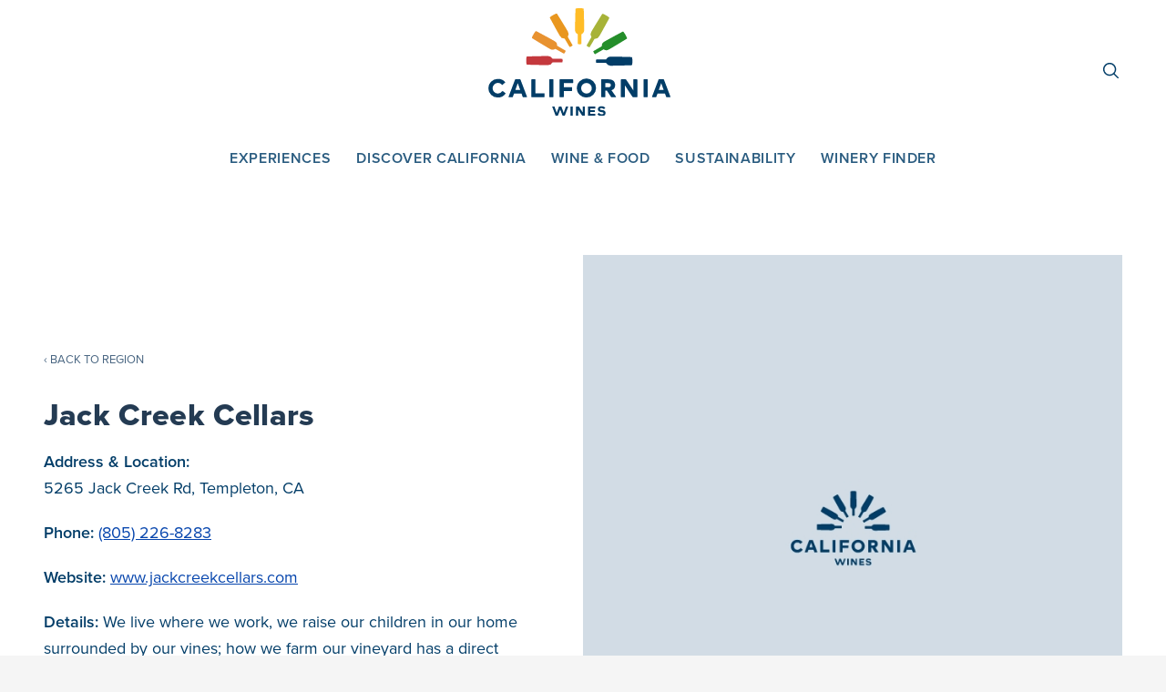

--- FILE ---
content_type: text/html; charset=UTF-8
request_url: https://discovercaliforniawines.com/wineries/jack-creek-cellars-2/
body_size: 33464
content:
<!DOCTYPE html>
<html lang="en-US" class="no-js">
<head>
    <script>(function(html){html.className = html.className.replace(/\bno-js\b/,'js')})(document.documentElement);</script>
<meta name='robots' content='index, follow, max-image-preview:large, max-snippet:-1, max-video-preview:-1' />
	<style>img:is([sizes="auto" i], [sizes^="auto," i]) { contain-intrinsic-size: 3000px 1500px }</style>
	
	<!-- This site is optimized with the Yoast SEO plugin v26.8 - https://yoast.com/product/yoast-seo-wordpress/ -->
	<title>Jack Creek Cellars - Discover California Wines</title>
	<link rel="canonical" href="https://discovercaliforniawines.com/wineries/jack-creek-cellars-2/" />
	<meta property="og:locale" content="en_US" />
	<meta property="og:type" content="article" />
	<meta property="og:title" content="Jack Creek Cellars - Discover California Wines" />
	<meta property="og:url" content="https://discovercaliforniawines.com/wineries/jack-creek-cellars-2/" />
	<meta property="og:site_name" content="Discover California Wines" />
	<meta name="twitter:card" content="summary_large_image" />
	<script type="application/ld+json" class="yoast-schema-graph">{"@context":"https://schema.org","@graph":[{"@type":"WebPage","@id":"https://discovercaliforniawines.com/wineries/jack-creek-cellars-2/","url":"https://discovercaliforniawines.com/wineries/jack-creek-cellars-2/","name":"Jack Creek Cellars - Discover California Wines","isPartOf":{"@id":"https://discovercaliforniawines.com/#website"},"datePublished":"2012-06-18T22:21:11+00:00","breadcrumb":{"@id":"https://discovercaliforniawines.com/wineries/jack-creek-cellars-2/#breadcrumb"},"inLanguage":"en-US","potentialAction":[{"@type":"ReadAction","target":["https://discovercaliforniawines.com/wineries/jack-creek-cellars-2/"]}]},{"@type":"BreadcrumbList","@id":"https://discovercaliforniawines.com/wineries/jack-creek-cellars-2/#breadcrumb","itemListElement":[{"@type":"ListItem","position":1,"name":"Wineries","item":"https://discovercaliforniawines.com/wineries/"},{"@type":"ListItem","position":2,"name":"Jack Creek Cellars"}]},{"@type":"WebSite","@id":"https://discovercaliforniawines.com/#website","url":"https://discovercaliforniawines.com/","name":"Discover California Wines","description":"","potentialAction":[{"@type":"SearchAction","target":{"@type":"EntryPoint","urlTemplate":"https://discovercaliforniawines.com/?s={search_term_string}"},"query-input":{"@type":"PropertyValueSpecification","valueRequired":true,"valueName":"search_term_string"}}],"inLanguage":"en-US"}]}</script>
	<!-- / Yoast SEO plugin. -->


<link rel='dns-prefetch' href='//static.addtoany.com' />
<link rel='dns-prefetch' href='//code.jquery.com' />
<link rel='dns-prefetch' href='//player.vimeo.com' />
<link rel='dns-prefetch' href='//cdnjs.cloudflare.com' />
<link rel='dns-prefetch' href='//api.mapbox.com' />
<link rel='dns-prefetch' href='//use.typekit.net' />
<link rel='stylesheet' id='sbi_styles-css' href='https://discovercaliforniawines.com/wp-content/plugins/instagram-feed/css/sbi-styles.min.css?ver=6.10.0' type='text/css' media='all' />
<link rel='stylesheet' id='wp-block-library-css' href='https://discovercaliforniawines.com/wp-includes/css/dist/block-library/style.min.css?ver=6.8.3' type='text/css' media='all' />
<style id='wp-block-library-theme-inline-css' type='text/css'>
.wp-block-audio :where(figcaption){color:#555;font-size:13px;text-align:center}.is-dark-theme .wp-block-audio :where(figcaption){color:#ffffffa6}.wp-block-audio{margin:0 0 1em}.wp-block-code{border:1px solid #ccc;border-radius:4px;font-family:Menlo,Consolas,monaco,monospace;padding:.8em 1em}.wp-block-embed :where(figcaption){color:#555;font-size:13px;text-align:center}.is-dark-theme .wp-block-embed :where(figcaption){color:#ffffffa6}.wp-block-embed{margin:0 0 1em}.blocks-gallery-caption{color:#555;font-size:13px;text-align:center}.is-dark-theme .blocks-gallery-caption{color:#ffffffa6}:root :where(.wp-block-image figcaption){color:#555;font-size:13px;text-align:center}.is-dark-theme :root :where(.wp-block-image figcaption){color:#ffffffa6}.wp-block-image{margin:0 0 1em}.wp-block-pullquote{border-bottom:4px solid;border-top:4px solid;color:currentColor;margin-bottom:1.75em}.wp-block-pullquote cite,.wp-block-pullquote footer,.wp-block-pullquote__citation{color:currentColor;font-size:.8125em;font-style:normal;text-transform:uppercase}.wp-block-quote{border-left:.25em solid;margin:0 0 1.75em;padding-left:1em}.wp-block-quote cite,.wp-block-quote footer{color:currentColor;font-size:.8125em;font-style:normal;position:relative}.wp-block-quote:where(.has-text-align-right){border-left:none;border-right:.25em solid;padding-left:0;padding-right:1em}.wp-block-quote:where(.has-text-align-center){border:none;padding-left:0}.wp-block-quote.is-large,.wp-block-quote.is-style-large,.wp-block-quote:where(.is-style-plain){border:none}.wp-block-search .wp-block-search__label{font-weight:700}.wp-block-search__button{border:1px solid #ccc;padding:.375em .625em}:where(.wp-block-group.has-background){padding:1.25em 2.375em}.wp-block-separator.has-css-opacity{opacity:.4}.wp-block-separator{border:none;border-bottom:2px solid;margin-left:auto;margin-right:auto}.wp-block-separator.has-alpha-channel-opacity{opacity:1}.wp-block-separator:not(.is-style-wide):not(.is-style-dots){width:100px}.wp-block-separator.has-background:not(.is-style-dots){border-bottom:none;height:1px}.wp-block-separator.has-background:not(.is-style-wide):not(.is-style-dots){height:2px}.wp-block-table{margin:0 0 1em}.wp-block-table td,.wp-block-table th{word-break:normal}.wp-block-table :where(figcaption){color:#555;font-size:13px;text-align:center}.is-dark-theme .wp-block-table :where(figcaption){color:#ffffffa6}.wp-block-video :where(figcaption){color:#555;font-size:13px;text-align:center}.is-dark-theme .wp-block-video :where(figcaption){color:#ffffffa6}.wp-block-video{margin:0 0 1em}:root :where(.wp-block-template-part.has-background){margin-bottom:0;margin-top:0;padding:1.25em 2.375em}
</style>
<style id='classic-theme-styles-inline-css' type='text/css'>
/*! This file is auto-generated */
.wp-block-button__link{color:#fff;background-color:#32373c;border-radius:9999px;box-shadow:none;text-decoration:none;padding:calc(.667em + 2px) calc(1.333em + 2px);font-size:1.125em}.wp-block-file__button{background:#32373c;color:#fff;text-decoration:none}
</style>
<style id='global-styles-inline-css' type='text/css'>
:root{--wp--preset--aspect-ratio--square: 1;--wp--preset--aspect-ratio--4-3: 4/3;--wp--preset--aspect-ratio--3-4: 3/4;--wp--preset--aspect-ratio--3-2: 3/2;--wp--preset--aspect-ratio--2-3: 2/3;--wp--preset--aspect-ratio--16-9: 16/9;--wp--preset--aspect-ratio--9-16: 9/16;--wp--preset--color--black: #000000;--wp--preset--color--cyan-bluish-gray: #abb8c3;--wp--preset--color--white: #ffffff;--wp--preset--color--pale-pink: #f78da7;--wp--preset--color--vivid-red: #cf2e2e;--wp--preset--color--luminous-vivid-orange: #ff6900;--wp--preset--color--luminous-vivid-amber: #fcb900;--wp--preset--color--light-green-cyan: #7bdcb5;--wp--preset--color--vivid-green-cyan: #00d084;--wp--preset--color--pale-cyan-blue: #8ed1fc;--wp--preset--color--vivid-cyan-blue: #0693e3;--wp--preset--color--vivid-purple: #9b51e0;--wp--preset--gradient--vivid-cyan-blue-to-vivid-purple: linear-gradient(135deg,rgba(6,147,227,1) 0%,rgb(155,81,224) 100%);--wp--preset--gradient--light-green-cyan-to-vivid-green-cyan: linear-gradient(135deg,rgb(122,220,180) 0%,rgb(0,208,130) 100%);--wp--preset--gradient--luminous-vivid-amber-to-luminous-vivid-orange: linear-gradient(135deg,rgba(252,185,0,1) 0%,rgba(255,105,0,1) 100%);--wp--preset--gradient--luminous-vivid-orange-to-vivid-red: linear-gradient(135deg,rgba(255,105,0,1) 0%,rgb(207,46,46) 100%);--wp--preset--gradient--very-light-gray-to-cyan-bluish-gray: linear-gradient(135deg,rgb(238,238,238) 0%,rgb(169,184,195) 100%);--wp--preset--gradient--cool-to-warm-spectrum: linear-gradient(135deg,rgb(74,234,220) 0%,rgb(151,120,209) 20%,rgb(207,42,186) 40%,rgb(238,44,130) 60%,rgb(251,105,98) 80%,rgb(254,248,76) 100%);--wp--preset--gradient--blush-light-purple: linear-gradient(135deg,rgb(255,206,236) 0%,rgb(152,150,240) 100%);--wp--preset--gradient--blush-bordeaux: linear-gradient(135deg,rgb(254,205,165) 0%,rgb(254,45,45) 50%,rgb(107,0,62) 100%);--wp--preset--gradient--luminous-dusk: linear-gradient(135deg,rgb(255,203,112) 0%,rgb(199,81,192) 50%,rgb(65,88,208) 100%);--wp--preset--gradient--pale-ocean: linear-gradient(135deg,rgb(255,245,203) 0%,rgb(182,227,212) 50%,rgb(51,167,181) 100%);--wp--preset--gradient--electric-grass: linear-gradient(135deg,rgb(202,248,128) 0%,rgb(113,206,126) 100%);--wp--preset--gradient--midnight: linear-gradient(135deg,rgb(2,3,129) 0%,rgb(40,116,252) 100%);--wp--preset--font-size--small: 19.5px;--wp--preset--font-size--medium: 20px;--wp--preset--font-size--large: 36.5px;--wp--preset--font-size--x-large: 42px;--wp--preset--font-size--normal: 22px;--wp--preset--font-size--huge: 49.5px;--wp--preset--spacing--20: 0.44rem;--wp--preset--spacing--30: 0.67rem;--wp--preset--spacing--40: 1rem;--wp--preset--spacing--50: 1.5rem;--wp--preset--spacing--60: 2.25rem;--wp--preset--spacing--70: 3.38rem;--wp--preset--spacing--80: 5.06rem;--wp--preset--shadow--natural: 6px 6px 9px rgba(0, 0, 0, 0.2);--wp--preset--shadow--deep: 12px 12px 50px rgba(0, 0, 0, 0.4);--wp--preset--shadow--sharp: 6px 6px 0px rgba(0, 0, 0, 0.2);--wp--preset--shadow--outlined: 6px 6px 0px -3px rgba(255, 255, 255, 1), 6px 6px rgba(0, 0, 0, 1);--wp--preset--shadow--crisp: 6px 6px 0px rgba(0, 0, 0, 1);}:where(.is-layout-flex){gap: 0.5em;}:where(.is-layout-grid){gap: 0.5em;}body .is-layout-flex{display: flex;}.is-layout-flex{flex-wrap: wrap;align-items: center;}.is-layout-flex > :is(*, div){margin: 0;}body .is-layout-grid{display: grid;}.is-layout-grid > :is(*, div){margin: 0;}:where(.wp-block-columns.is-layout-flex){gap: 2em;}:where(.wp-block-columns.is-layout-grid){gap: 2em;}:where(.wp-block-post-template.is-layout-flex){gap: 1.25em;}:where(.wp-block-post-template.is-layout-grid){gap: 1.25em;}.has-black-color{color: var(--wp--preset--color--black) !important;}.has-cyan-bluish-gray-color{color: var(--wp--preset--color--cyan-bluish-gray) !important;}.has-white-color{color: var(--wp--preset--color--white) !important;}.has-pale-pink-color{color: var(--wp--preset--color--pale-pink) !important;}.has-vivid-red-color{color: var(--wp--preset--color--vivid-red) !important;}.has-luminous-vivid-orange-color{color: var(--wp--preset--color--luminous-vivid-orange) !important;}.has-luminous-vivid-amber-color{color: var(--wp--preset--color--luminous-vivid-amber) !important;}.has-light-green-cyan-color{color: var(--wp--preset--color--light-green-cyan) !important;}.has-vivid-green-cyan-color{color: var(--wp--preset--color--vivid-green-cyan) !important;}.has-pale-cyan-blue-color{color: var(--wp--preset--color--pale-cyan-blue) !important;}.has-vivid-cyan-blue-color{color: var(--wp--preset--color--vivid-cyan-blue) !important;}.has-vivid-purple-color{color: var(--wp--preset--color--vivid-purple) !important;}.has-black-background-color{background-color: var(--wp--preset--color--black) !important;}.has-cyan-bluish-gray-background-color{background-color: var(--wp--preset--color--cyan-bluish-gray) !important;}.has-white-background-color{background-color: var(--wp--preset--color--white) !important;}.has-pale-pink-background-color{background-color: var(--wp--preset--color--pale-pink) !important;}.has-vivid-red-background-color{background-color: var(--wp--preset--color--vivid-red) !important;}.has-luminous-vivid-orange-background-color{background-color: var(--wp--preset--color--luminous-vivid-orange) !important;}.has-luminous-vivid-amber-background-color{background-color: var(--wp--preset--color--luminous-vivid-amber) !important;}.has-light-green-cyan-background-color{background-color: var(--wp--preset--color--light-green-cyan) !important;}.has-vivid-green-cyan-background-color{background-color: var(--wp--preset--color--vivid-green-cyan) !important;}.has-pale-cyan-blue-background-color{background-color: var(--wp--preset--color--pale-cyan-blue) !important;}.has-vivid-cyan-blue-background-color{background-color: var(--wp--preset--color--vivid-cyan-blue) !important;}.has-vivid-purple-background-color{background-color: var(--wp--preset--color--vivid-purple) !important;}.has-black-border-color{border-color: var(--wp--preset--color--black) !important;}.has-cyan-bluish-gray-border-color{border-color: var(--wp--preset--color--cyan-bluish-gray) !important;}.has-white-border-color{border-color: var(--wp--preset--color--white) !important;}.has-pale-pink-border-color{border-color: var(--wp--preset--color--pale-pink) !important;}.has-vivid-red-border-color{border-color: var(--wp--preset--color--vivid-red) !important;}.has-luminous-vivid-orange-border-color{border-color: var(--wp--preset--color--luminous-vivid-orange) !important;}.has-luminous-vivid-amber-border-color{border-color: var(--wp--preset--color--luminous-vivid-amber) !important;}.has-light-green-cyan-border-color{border-color: var(--wp--preset--color--light-green-cyan) !important;}.has-vivid-green-cyan-border-color{border-color: var(--wp--preset--color--vivid-green-cyan) !important;}.has-pale-cyan-blue-border-color{border-color: var(--wp--preset--color--pale-cyan-blue) !important;}.has-vivid-cyan-blue-border-color{border-color: var(--wp--preset--color--vivid-cyan-blue) !important;}.has-vivid-purple-border-color{border-color: var(--wp--preset--color--vivid-purple) !important;}.has-vivid-cyan-blue-to-vivid-purple-gradient-background{background: var(--wp--preset--gradient--vivid-cyan-blue-to-vivid-purple) !important;}.has-light-green-cyan-to-vivid-green-cyan-gradient-background{background: var(--wp--preset--gradient--light-green-cyan-to-vivid-green-cyan) !important;}.has-luminous-vivid-amber-to-luminous-vivid-orange-gradient-background{background: var(--wp--preset--gradient--luminous-vivid-amber-to-luminous-vivid-orange) !important;}.has-luminous-vivid-orange-to-vivid-red-gradient-background{background: var(--wp--preset--gradient--luminous-vivid-orange-to-vivid-red) !important;}.has-very-light-gray-to-cyan-bluish-gray-gradient-background{background: var(--wp--preset--gradient--very-light-gray-to-cyan-bluish-gray) !important;}.has-cool-to-warm-spectrum-gradient-background{background: var(--wp--preset--gradient--cool-to-warm-spectrum) !important;}.has-blush-light-purple-gradient-background{background: var(--wp--preset--gradient--blush-light-purple) !important;}.has-blush-bordeaux-gradient-background{background: var(--wp--preset--gradient--blush-bordeaux) !important;}.has-luminous-dusk-gradient-background{background: var(--wp--preset--gradient--luminous-dusk) !important;}.has-pale-ocean-gradient-background{background: var(--wp--preset--gradient--pale-ocean) !important;}.has-electric-grass-gradient-background{background: var(--wp--preset--gradient--electric-grass) !important;}.has-midnight-gradient-background{background: var(--wp--preset--gradient--midnight) !important;}.has-small-font-size{font-size: var(--wp--preset--font-size--small) !important;}.has-medium-font-size{font-size: var(--wp--preset--font-size--medium) !important;}.has-large-font-size{font-size: var(--wp--preset--font-size--large) !important;}.has-x-large-font-size{font-size: var(--wp--preset--font-size--x-large) !important;}
:where(.wp-block-post-template.is-layout-flex){gap: 1.25em;}:where(.wp-block-post-template.is-layout-grid){gap: 1.25em;}
:where(.wp-block-columns.is-layout-flex){gap: 2em;}:where(.wp-block-columns.is-layout-grid){gap: 2em;}
:root :where(.wp-block-pullquote){font-size: 1.5em;line-height: 1.6;}
</style>
<link rel='stylesheet' id='theme-styles-css' href='https://discovercaliforniawines.com/wp-content/themes/wp-discover-california-wines/style.css?ver=1743554267' type='text/css' media='all' />
<link rel='stylesheet' id='site-fonts-css' href='//use.typekit.net/ind4jta.css?ver=6.8.3' type='text/css' media='all' />
<link rel='stylesheet' id='mapbox-gl-css-css' href='//api.mapbox.com/mapbox-gl-js/v1.7.0/mapbox-gl.css?ver=6.8.3' type='text/css' media='all' />
<link rel='stylesheet' id='wp-pagenavi-css' href='https://discovercaliforniawines.com/wp-content/plugins/wp-pagenavi/pagenavi-css.css?ver=2.70' type='text/css' media='all' />
<link rel='stylesheet' id='addtoany-css' href='https://discovercaliforniawines.com/wp-content/plugins/add-to-any/addtoany.min.css?ver=1.16' type='text/css' media='all' />
<script type="text/javascript" id="addtoany-core-js-before">
/* <![CDATA[ */
window.a2a_config=window.a2a_config||{};a2a_config.callbacks=[];a2a_config.overlays=[];a2a_config.templates={};
a2a_config.icon_color="transparent";
/* ]]> */
</script>
<script type="text/javascript" defer src="https://static.addtoany.com/menu/page.js" id="addtoany-core-js"></script>
<script type="text/javascript" src="//code.jquery.com/jquery-2.2.4.min.js?ver=6.8.3" id="jquery-js"></script>
<script type="text/javascript" defer src="https://discovercaliforniawines.com/wp-content/plugins/add-to-any/addtoany.min.js?ver=1.1" id="addtoany-jquery-js"></script>
<script type="text/javascript" src="https://discovercaliforniawines.com/wp-content/themes/wp-discover-california-wines/js/micromodal.min.js?ver=1743126113" id="micromodal-js"></script>
<script type="text/javascript" src="https://discovercaliforniawines.com/wp-content/themes/wp-discover-california-wines/js/jquery.sticky.js?ver=1743126113" id="jquery-sticky-js"></script>
<script type="text/javascript" src="//player.vimeo.com/api/player.js?ver=6.8.3" id="vimeo-player-api-js"></script>
<script type="text/javascript" src="https://discovercaliforniawines.com/wp-content/themes/wp-discover-california-wines/js/IntersectionObserver.min.js?ver=1743126113" id="intersectionOberserver-js"></script>
<script type="text/javascript" src="https://discovercaliforniawines.com/wp-content/themes/wp-discover-california-wines/js/bodyScrollLock.min.js?ver=1743126113" id="body-scroll-lock-js"></script>
<script type="text/javascript" src="https://discovercaliforniawines.com/wp-content/themes/wp-discover-california-wines/js/slick.min.js?ver=1743126113" id="jquery-slick-js"></script>
<script type="text/javascript" src="//cdnjs.cloudflare.com/ajax/libs/gsap/3.8.0/gsap.min.js?ver=6.8.3" id="greensock-main-js"></script>
<script type="text/javascript" src="//cdnjs.cloudflare.com/ajax/libs/gsap/3.8.0/ScrollToPlugin.min.js?ver=6.8.3" id="greensock-scroll-to-js"></script>
<script type="text/javascript" src="//cdnjs.cloudflare.com/ajax/libs/gsap/3.8.0/CSSRulePlugin.min.js?ver=6.8.3" id="greensock-css-rule-plugin-js"></script>
<script type="text/javascript" src="//cdnjs.cloudflare.com/ajax/libs/gsap/3.8.0/ScrollTrigger.min.js?ver=6.8.3" id="greensock-scroll-trigger-js"></script>
<script type="text/javascript" src="https://discovercaliforniawines.com/wp-content/themes/wp-discover-california-wines/js/scripts.min.js?ver=1743126113" id="theme-scripts-js"></script>
<script type="text/javascript" src="https://discovercaliforniawines.com/wp-content/themes/wp-discover-california-wines/js/livefilter/string.js?ver=1" id="string-js"></script>
<script type="text/javascript" src="https://discovercaliforniawines.com/wp-content/themes/wp-discover-california-wines/js/livefilter/jquery.livefilter.js?ver=1" id="livefilter-js"></script>
<script type="text/javascript" src="https://discovercaliforniawines.com/wp-content/themes/wp-discover-california-wines/js/livefilter-initialize.js?ver=1" id="livefilter-initialize-js"></script>
<script type="text/javascript" src="https://discovercaliforniawines.com/wp-content/themes/wp-discover-california-wines/js/mapbox/avas-props.js" id="avas-props-js"></script>
<script type="text/javascript" src="https://discovercaliforniawines.com/wp-content/themes/wp-discover-california-wines/js/mapbox/avas-locs.js" id="avas-locs-js"></script>
<script type="text/javascript" src="https://discovercaliforniawines.com/wp-content/themes/wp-discover-california-wines/js/mapbox/new-region-data-obj.js" id="new-region-data-obj-js"></script>
<script type="text/javascript" src="//api.mapbox.com/mapbox-gl-js/v1.7.0/mapbox-gl.js?ver=1" id="mapbox-gl-js"></script>
<script type="text/javascript" src="https://discovercaliforniawines.com/wp-content/themes/wp-discover-california-wines/js/mapbox-spidifier.js" id="mapbox-spidifier-js"></script>
<script type="text/javascript" src="https://discovercaliforniawines.com/wp-includes/js/dist/vendor/lodash.min.js?ver=4.17.21" id="lodash-js"></script>
<script type="text/javascript" id="lodash-js-after">
/* <![CDATA[ */
window.lodash = _.noConflict();
/* ]]> */
</script>
<script type="text/javascript" src="//cdnjs.cloudflare.com/ajax/libs/Turf.js/5.1.5/turf.min.js?ver=1" id="turf-js"></script>
<script type="text/javascript" id="mapbox-initialize-js-extra">
/* <![CDATA[ */
var mapbox_initialize = {"wineryData":"{\"id19407\":{\"winery_id\":19407,\"winery_name\":\"A.P. Vin\",\"region\":[27],\"latitude\":\"\",\"longitude\":\"\"},\"id1393050\":{\"winery_id\":1393050,\"winery_name\":\"ACORN Winery\\\/Alegr\\u00eda Vineyards\",\"region\":[14,6],\"latitude\":\"38.580182\",\"longitude\":\"-122.844457\"},\"id1474272\":{\"winery_id\":1474272,\"winery_name\":\"Acquiesce Winery\",\"region\":[52,50],\"latitude\":\"38.188621\",\"longitude\":\"-121.179713\"},\"id1466951\":{\"winery_id\":1466951,\"winery_name\":\"Acumen Wine\",\"region\":[12,6],\"latitude\":\"38.297888\",\"longitude\":\"-122.288055\"},\"id1479846\":{\"winery_id\":1479846,\"winery_name\":\"Adelaida Vineyards & Winery\",\"region\":[33,27],\"latitude\":\"35.645571\",\"longitude\":\"-120.802213\"},\"id1491608\":{\"winery_id\":1491608,\"winery_name\":\"Alba Coast Winery\",\"region\":[273,27],\"latitude\":\"36.7285374125985\",\"longitude\":\"-121.27546896741077\"},\"id7521\":{\"winery_id\":7521,\"winery_name\":\"Alexander Valley Vineyards\",\"region\":[14,6],\"latitude\":\"38.655667\",\"longitude\":\"-122.792855\"},\"id19738\":{\"winery_id\":19738,\"winery_name\":\"Alhona Vineyards\",\"region\":[31,27],\"latitude\":\"\",\"longitude\":\"\"},\"id1479635\":{\"winery_id\":1479635,\"winery_name\":\"Alma Rosa Winery\",\"region\":[280,27],\"latitude\":\"34.595878\",\"longitude\":\"-120.141089\"},\"id19421\":{\"winery_id\":19421,\"winery_name\":\"Alpen Cellars\",\"region\":[71],\"latitude\":\"41.014269\",\"longitude\":\"-122.610611\"},\"id19423\":{\"winery_id\":19423,\"winery_name\":\"Alpha Omega Winery\",\"region\":[12,6],\"latitude\":\"38.472533\",\"longitude\":\"-122.427624\"},\"id19425\":{\"winery_id\":19425,\"winery_name\":\"Altamura Vineyards & Winery\",\"region\":[12,6],\"latitude\":\"38.442011\",\"longitude\":\"-122.23832\"},\"id1490674\":{\"winery_id\":1490674,\"winery_name\":\"\\u00c2mevive Winery\",\"region\":[280,27],\"latitude\":\"34.725772\",\"longitude\":\"-120.065535\"},\"id19431\":{\"winery_id\":19431,\"winery_name\":\"Amizetta Winery\",\"region\":[12,6],\"latitude\":\"38.525775\",\"longitude\":\"-122.382952\"},\"id1470249\":{\"winery_id\":1470249,\"winery_name\":\"Ampelos Cellars\",\"region\":[280,27],\"latitude\":\"34.642565\",\"longitude\":\"-120.43775\"},\"id19436\":{\"winery_id\":19436,\"winery_name\":\"Amphora Winery\",\"region\":[14,6],\"latitude\":\"38.672929\",\"longitude\":\"-122.934797\"},\"id19438\":{\"winery_id\":19438,\"winery_name\":\"Ancient Peaks\",\"region\":[33,27],\"latitude\":\"35.389038\",\"longitude\":\"-120.613063\"},\"id1469356\":{\"winery_id\":1469356,\"winery_name\":\"Andis Wines\",\"region\":[37,35],\"latitude\":\"38.519889\",\"longitude\":\"-120.820912\"},\"id19440\":{\"winery_id\":19440,\"winery_name\":\"Antelope Valley Winery\",\"region\":[65,60],\"latitude\":\"34.647094\",\"longitude\":\"-118.166202\"},\"id12691\":{\"winery_id\":12691,\"winery_name\":\"Arbios Cellars\\\/Praxis Cellars\",\"region\":[14,6],\"latitude\":\"38.707323\",\"longitude\":\"-123.006531\"},\"id19769\":{\"winery_id\":19769,\"winery_name\":\"Argot Wines\",\"region\":[14,6],\"latitude\":\"38.367079\",\"longitude\":\"-122.607293\"},\"id19446\":{\"winery_id\":19446,\"winery_name\":\"Arietta\",\"region\":[12,6],\"latitude\":\"38.544909\",\"longitude\":\"-122.490142\"},\"id19450\":{\"winery_id\":19450,\"winery_name\":\"Arkenstone Vineyards\",\"region\":[12,6],\"latitude\":\"38.56394\",\"longitude\":\"-122.462223\"},\"id19452\":{\"winery_id\":19452,\"winery_name\":\"Armida Winery\",\"region\":[14,6],\"latitude\":\"38.590488\",\"longitude\":\"-122.882269\"},\"id1490192\":{\"winery_id\":1490192,\"winery_name\":\"Arroyo Cellars\",\"region\":[29,27],\"latitude\":\"37.67654031141806\",\"longitude\":\"-121.72126072699074\"},\"id1484310\":{\"winery_id\":1484310,\"winery_name\":\"Au Bon Climat\",\"region\":[280,27],\"latitude\":\"34.420689\",\"longitude\":\"-119.699289\"},\"id1435042\":{\"winery_id\":1435042,\"winery_name\":\"Aubert Wines\",\"region\":[12,6],\"latitude\":\"38.575929\",\"longitude\":\"-122.530183\"},\"id1473423\":{\"winery_id\":1473423,\"winery_name\":\"Austin Hope\",\"region\":[33,27],\"latitude\":\"35.587944\",\"longitude\":\"-120.72114\"},\"id1481723\":{\"winery_id\":1481723,\"winery_name\":\"Autry Cellars\",\"region\":[33,27],\"latitude\":\"35.225802\",\"longitude\":\"-120.621647\"},\"id1066685\":{\"winery_id\":1066685,\"winery_name\":\"Aver Family Vineyards\",\"region\":[282,27],\"latitude\":\"37.052219\",\"longitude\":\"-121.65446\"},\"id19458\":{\"winery_id\":19458,\"winery_name\":\"Avio Vineyards\",\"region\":[37,35],\"latitude\":\"38.396103\",\"longitude\":\"-120.755483\"},\"id19460\":{\"winery_id\":19460,\"winery_name\":\"B Cellars\",\"region\":[12,6],\"latitude\":\"38.364385\",\"longitude\":\"-122.337895\"},\"id19149\":{\"winery_id\":19149,\"winery_name\":\"Baily Vineyard & Winery\",\"region\":[69,60],\"latitude\":\"33.523382\",\"longitude\":\"-117.082879\"},\"id1489205\":{\"winery_id\":1489205,\"winery_name\":\"Baldacci Family Vineyards\",\"region\":[12,6],\"latitude\":\"38.420924\",\"longitude\":\"-122.338112\"},\"id19465\":{\"winery_id\":19465,\"winery_name\":\"Balletto Vineyards\",\"region\":[14,6],\"latitude\":\"38.419578\",\"longitude\":\"-122.814229\"},\"id19467\":{\"winery_id\":19467,\"winery_name\":\"Bargetto's Santa Cruz Winery\",\"region\":[284,27],\"latitude\":\"36.995171\",\"longitude\":\"-121.954575\"},\"id19469\":{\"winery_id\":19469,\"winery_name\":\"Barnett Vineyards\",\"region\":[12,6],\"latitude\":\"38.524569\",\"longitude\":\"-122.551266\"},\"id1470402\":{\"winery_id\":1470402,\"winery_name\":\"Barr Estate Winery\",\"region\":[33,27],\"latitude\":\"35.639685\",\"longitude\":\"-120.572945\"},\"id1479620\":{\"winery_id\":1479620,\"winery_name\":\"Barra of Mendocino\",\"region\":[10,6],\"latitude\":\"39.246375\",\"longitude\":\"-123.205614\"},\"id19474\":{\"winery_id\":19474,\"winery_name\":\"Barterra Winery\",\"region\":[27],\"latitude\":\"37.462168\",\"longitude\":\"-122.429297\"},\"id19476\":{\"winery_id\":19476,\"winery_name\":\"Battaglini Estate Winery\",\"region\":[14,6],\"latitude\":\"38.466789\",\"longitude\":\"-122.787031\"},\"id1486930\":{\"winery_id\":1486930,\"winery_name\":\"Bazan Cellars\",\"region\":[12,6],\"latitude\":\"38.299384\",\"longitude\":\"-122.285443\"},\"id1491533\":{\"winery_id\":1491533,\"winery_name\":\"Beach House Winery\",\"region\":[60],\"latitude\":\"33.294211\",\"longitude\":\"-117.263238\"},\"id404833\":{\"winery_id\":404833,\"winery_name\":\"Bear River Winery\",\"region\":[48,35],\"latitude\":\"39.022702\",\"longitude\":\"-121.030908\"},\"id1490983\":{\"winery_id\":1490983,\"winery_name\":\"Beaulieu Vineyard\",\"region\":[60],\"latitude\":\"\",\"longitude\":\"\"},\"id19487\":{\"winery_id\":19487,\"winery_name\":\"Bella Vineyards & Wine Caves\",\"region\":[14,6],\"latitude\":\"38.705902\",\"longitude\":\"-122.980844\"},\"id19490\":{\"winery_id\":19490,\"winery_name\":\"Bella Vista Vineyard & Winery\",\"region\":[69,60],\"latitude\":\"33.510877\",\"longitude\":\"-117.069114\"},\"id1438758\":{\"winery_id\":1438758,\"winery_name\":\"Benessere Vineyards\",\"region\":[12,6],\"latitude\":\"38.55202\",\"longitude\":\"-122.505858\"},\"id19499\":{\"winery_id\":19499,\"winery_name\":\"Bent Creek Winery\",\"region\":[29,27],\"latitude\":\"37.650113\",\"longitude\":\"-121.703458\"},\"id1470797\":{\"winery_id\":1470797,\"winery_name\":\"Benziger Family Winery\",\"region\":[14,6],\"latitude\":\"38.360808\",\"longitude\":\"-122.542757\"},\"id19507\":{\"winery_id\":19507,\"winery_name\":\"Berghold Vineyards & Winery\",\"region\":[52,50],\"latitude\":\"38.137942\",\"longitude\":\"-121.210892\"},\"id1490979\":{\"winery_id\":1490979,\"winery_name\":\"Beringer\",\"region\":[60],\"latitude\":\"38.510544\",\"longitude\":\"-122.481054\"},\"id1033728\":{\"winery_id\":1033728,\"winery_name\":\"Bernardo Winery\",\"region\":[67,60],\"latitude\":\"33.033292\",\"longitude\":\"-117.047016\"},\"id19523\":{\"winery_id\":19523,\"winery_name\":\"Berryessa Gap Vineyards\",\"region\":[50],\"latitude\":\"38.521546\",\"longitude\":\"-121.97024\"},\"id1389854\":{\"winery_id\":1389854,\"winery_name\":\"Bertagna Son Kissed Vineyard\",\"region\":[56,50],\"latitude\":\"39.640959\",\"longitude\":\"-121.799264\"},\"id1490720\":{\"winery_id\":1490720,\"winery_name\":\"Birichino Winery\",\"region\":[284,27],\"latitude\":\"36.97464466810165\",\"longitude\":\"-122.02773305582565\"},\"id19731\":{\"winery_id\":19731,\"winery_name\":\"Black Kite Cellars\",\"region\":[10,6],\"latitude\":\"\",\"longitude\":\"\"},\"id19562\":{\"winery_id\":19562,\"winery_name\":\"Black Sheep Winery\",\"region\":[39,35],\"latitude\":\"38.137258\",\"longitude\":\"-120.460757\"},\"id19572\":{\"winery_id\":19572,\"winery_name\":\"Black Stallion Winery\",\"region\":[12,6],\"latitude\":\"38.360561\",\"longitude\":\"-122.290429\"},\"id1006965\":{\"winery_id\":1006965,\"winery_name\":\"Blankiet Estate\",\"region\":[12,6],\"latitude\":\"38.395184\",\"longitude\":\"-122.363154\"},\"id1476203\":{\"winery_id\":1476203,\"winery_name\":\"Blue Quail\",\"region\":[10,6],\"latitude\":\"38.973905\",\"longitude\":\"-123.115759\"},\"id1389355\":{\"winery_id\":1389355,\"winery_name\":\"Bodegas Paso Robles\",\"region\":[33,27],\"latitude\":\"35.627836\",\"longitude\":\"-120.691141\"},\"id1489203\":{\"winery_id\":1489203,\"winery_name\":\"Boeger Winery\",\"region\":[44,35],\"latitude\":\"38.74310992843125\",\"longitude\":\"-120.77410421092911\"},\"id1489195\":{\"winery_id\":1489195,\"winery_name\":\"Bogle Family Vineyards\",\"region\":[56,50],\"latitude\":\"38.39103265172442\",\"longitude\":\"-121.53467675247384\"},\"id19701\":{\"winery_id\":19701,\"winery_name\":\"Boyd Family Vineyards\",\"region\":[12,6],\"latitude\":\"\",\"longitude\":\"\"},\"id19749\":{\"winery_id\":19749,\"winery_name\":\"Bravante Vineyards\",\"region\":[12,6],\"latitude\":\"38.565507\",\"longitude\":\"-122.461727\"},\"id19753\":{\"winery_id\":19753,\"winery_name\":\"Bray Vineyards\",\"region\":[37,35],\"latitude\":\"38.502683\",\"longitude\":\"-120.824249\"},\"id19767\":{\"winery_id\":19767,\"winery_name\":\"Briar Creek Cellars\",\"region\":[12,6],\"latitude\":\"\",\"longitude\":\"\"},\"id19204\":{\"winery_id\":19204,\"winery_name\":\"Briar Rose Winery\",\"region\":[69,60],\"latitude\":\"33.517498\",\"longitude\":\"-117.081971\"},\"id1439474\":{\"winery_id\":1439474,\"winery_name\":\"Brice Station Vineyards\",\"region\":[39,35],\"latitude\":\"38.171235\",\"longitude\":\"-120.41269\"},\"id19770\":{\"winery_id\":19770,\"winery_name\":\"Briceland Vineyards\",\"region\":[71],\"latitude\":\"40.104608\",\"longitude\":\"-123.888492\"},\"id1467423\":{\"winery_id\":1467423,\"winery_name\":\"Bricoleur Vineyards\",\"region\":[14,6],\"latitude\":\"38.522118\",\"longitude\":\"-122.832537\"},\"id19777\":{\"winery_id\":19777,\"winery_name\":\"Bridlewood Estate Winery\",\"region\":[280,27],\"latitude\":\"34.652066\",\"longitude\":\"-120.082208\"},\"id19784\":{\"winery_id\":19784,\"winery_name\":\"Brochelle Vineyards\",\"region\":[33,27],\"latitude\":\"35.644079\",\"longitude\":\"-120.656144\"},\"id1411654\":{\"winery_id\":1411654,\"winery_name\":\"Broken Earth Winery\",\"region\":[278,27],\"latitude\":\"35.658141\",\"longitude\":\"-120.596243\"},\"id23159\":{\"winery_id\":23159,\"winery_name\":\"Bronco Wine Company\",\"region\":[12,6],\"latitude\":\"\",\"longitude\":\"\"},\"id19793\":{\"winery_id\":19793,\"winery_name\":\"Bryant Family Vineyard\",\"region\":[12,6],\"latitude\":\"\",\"longitude\":\"\"},\"id19795\":{\"winery_id\":19795,\"winery_name\":\"Buena Vista Carneros Winery\",\"region\":[14,6],\"latitude\":\"38.299495\",\"longitude\":\"-122.422639\"},\"id19797\":{\"winery_id\":19797,\"winery_name\":\"Burrell School Vineyards\",\"region\":[284,27],\"latitude\":\"37.120711\",\"longitude\":\"-121.932695\"},\"id1490677\":{\"winery_id\":1490677,\"winery_name\":\"Burtech Family Vineyard\",\"region\":[67,60],\"latitude\":\"33.149163\",\"longitude\":\"-117.237415\"},\"id19799\":{\"winery_id\":19799,\"winery_name\":\"Butterfly Creek Winery\",\"region\":[35],\"latitude\":\"37.508387\",\"longitude\":\"-119.86391\"},\"id19806\":{\"winery_id\":19806,\"winery_name\":\"C.G. Di Arie Vineyard & Winery - Tasting Room\",\"region\":[37,35],\"latitude\":\"38.497205\",\"longitude\":\"-120.814941\"},\"id19811\":{\"winery_id\":19811,\"winery_name\":\"Cakebread Cellars\",\"region\":[12,6],\"latitude\":\"38.45852\",\"longitude\":\"-122.42248\"},\"id23077\":{\"winery_id\":23077,\"winery_name\":\"Calcareous Vineyard\",\"region\":[33,27],\"latitude\":\"35.627381\",\"longitude\":\"-120.751993\"},\"id1491607\":{\"winery_id\":1491607,\"winery_name\":\"Calera Winery\",\"region\":[273,27],\"latitude\":\"36.73886745997536\",\"longitude\":\"-121.3704582036137\"},\"id1389365\":{\"winery_id\":1389365,\"winery_name\":\"CaliPaso Winery\",\"region\":[33,27],\"latitude\":\"35.663065\",\"longitude\":\"-120.667881\"},\"id19813\":{\"winery_id\":19813,\"winery_name\":\"Calluna Vineyards\",\"region\":[14,6],\"latitude\":\"38.579621\",\"longitude\":\"-122.780688\"},\"id19815\":{\"winery_id\":19815,\"winery_name\":\"Cantiga Wineworks\",\"region\":[44,35],\"latitude\":\"38.636829\",\"longitude\":\"-120.679715\"},\"id1475215\":{\"winery_id\":1475215,\"winery_name\":\"Capo Creek Winery\",\"region\":[14,6],\"latitude\":\"38.679957\",\"longitude\":\"-122.95368\"},\"id1490498\":{\"winery_id\":1490498,\"winery_name\":\"Captain Vineyards\",\"region\":[60],\"latitude\":\"37.847098\",\"longitude\":\"-122.100577\"},\"id1101410\":{\"winery_id\":1101410,\"winery_name\":\"Cardinale Winery\",\"region\":[12,6],\"latitude\":\"38.437887\",\"longitude\":\"-122.399101\"},\"id19819\":{\"winery_id\":19819,\"winery_name\":\"Carhartt Vineyard & Winery\",\"region\":[280,27],\"latitude\":\"34.667267\",\"longitude\":\"-120.114585\"},\"id1388378\":{\"winery_id\":1388378,\"winery_name\":\"Carmel Road - Jackson Family Wines\",\"region\":[31,27],\"latitude\":\"36.560476\",\"longitude\":\"-121.923577\"},\"id1469675\":{\"winery_id\":1469675,\"winery_name\":\"Carneros Wine Company, Inc.\",\"region\":[16,6],\"latitude\":\"38.262914\",\"longitude\":\"-122.3416\"},\"id18787\":{\"winery_id\":18787,\"winery_name\":\"Carr Vineyards & Winery\",\"region\":[280,27],\"latitude\":\"34.422552\",\"longitude\":\"-119.688101\"},\"id1479670\":{\"winery_id\":1479670,\"winery_name\":\"Cartograph\",\"region\":[14,6],\"latitude\":\"38.611986\",\"longitude\":\"-122.869614\"},\"id23227\":{\"winery_id\":23227,\"winery_name\":\"Casa Piena\",\"region\":[12,6],\"latitude\":\"\",\"longitude\":\"\"},\"id18922\":{\"winery_id\":18922,\"winery_name\":\"Cass Winery\",\"region\":[27],\"latitude\":\"35.59773\",\"longitude\":\"-120.564841\"},\"id1389118\":{\"winery_id\":1389118,\"winery_name\":\"Cast Wines\",\"region\":[14,6],\"latitude\":\"38.71243\",\"longitude\":\"-122.973572\"},\"id19834\":{\"winery_id\":19834,\"winery_name\":\"Castello Di Amorosa\",\"region\":[12,6],\"latitude\":\"38.5788\",\"longitude\":\"-122.57971\"},\"id605048\":{\"winery_id\":605048,\"winery_name\":\"Ca\\u2019 Momi Napa Valley\",\"region\":[0],\"latitude\":\"\",\"longitude\":\"\"},\"id18177\":{\"winery_id\":18177,\"winery_name\":\"Cedar Mountain Winery\",\"region\":[29,27],\"latitude\":\"37.665341\",\"longitude\":\"-121.704276\"},\"id1388241\":{\"winery_id\":1388241,\"winery_name\":\"Ceja Vineyards\",\"region\":[16,6],\"latitude\":\"38.246012\",\"longitude\":\"-122.422806\"},\"id1391823\":{\"winery_id\":1391823,\"winery_name\":\"Chapin Family Vineyards\",\"region\":[69,60],\"latitude\":\"33.564036\",\"longitude\":\"-117.030181\"},\"id19867\":{\"winery_id\":19867,\"winery_name\":\"Charles B. Mitchell Vineyards\",\"region\":[44,35],\"latitude\":\"38.585019\",\"longitude\":\"-120.651887\"},\"id1033952\":{\"winery_id\":1033952,\"winery_name\":\"Charles R Vineyards\",\"region\":[29,27],\"latitude\":\"37.641016\",\"longitude\":\"-121.6946\"},\"id19876\":{\"winery_id\":19876,\"winery_name\":\"Chateau Boswell\",\"region\":[12,6],\"latitude\":\"38.555467\",\"longitude\":\"-122.502972\"},\"id1432329\":{\"winery_id\":1432329,\"winery_name\":\"Chateau Margene\",\"region\":[33,27],\"latitude\":\"35.516606\",\"longitude\":\"-120.493905\"},\"id19883\":{\"winery_id\":19883,\"winery_name\":\"Chateau Montelena Winery\",\"region\":[12,6],\"latitude\":\"38.602055\",\"longitude\":\"-122.597883\"},\"id19892\":{\"winery_id\":19892,\"winery_name\":\"Chimney Rock Winery\",\"region\":[12,6],\"latitude\":\"38.3828\",\"longitude\":\"-122.311476\"},\"id18741\":{\"winery_id\":18741,\"winery_name\":\"Christopher Creek Winery\",\"region\":[14,6],\"latitude\":\"38.58986\",\"longitude\":\"-122.837729\"},\"id609601\":{\"winery_id\":609601,\"winery_name\":\"Chuparosa Vineyards\",\"region\":[67,60],\"latitude\":\"33.009514\",\"longitude\":\"-116.858479\"},\"id1465679\":{\"winery_id\":1465679,\"winery_name\":\"Cinnabar Winery\",\"region\":[282,27],\"latitude\":\"37.04008296857585\",\"longitude\":\"-121.52324329077919\"},\"id1392530\":{\"winery_id\":1392530,\"winery_name\":\"Cinquain Cellars\",\"region\":[278,27],\"latitude\":\"35.715633\",\"longitude\":\"-120.582803\"},\"id23089\":{\"winery_id\":23089,\"winery_name\":\"Clarksburg Wine Company\",\"region\":[56,50],\"latitude\":\"38.425964\",\"longitude\":\"-121.53603\"},\"id19938\":{\"winery_id\":19938,\"winery_name\":\"Clif Family Winery\",\"region\":[12,6],\"latitude\":\"38.501097\",\"longitude\":\"-122.464304\"},\"id19942\":{\"winery_id\":19942,\"winery_name\":\"Cline Cellars\",\"region\":[14,6],\"latitude\":\"38.213924\",\"longitude\":\"-122.457818\"},\"id19946\":{\"winery_id\":19946,\"winery_name\":\"Clos de La Tech\",\"region\":[284,27],\"latitude\":\"37.458302\",\"longitude\":\"-122.277994\"},\"id7604\":{\"winery_id\":7604,\"winery_name\":\"Clos du Bois\",\"region\":[14,6],\"latitude\":\"38.684807\",\"longitude\":\"-122.879521\"},\"id19976\":{\"winery_id\":19976,\"winery_name\":\"Clos Saron\",\"region\":[35],\"latitude\":\"39.336287\",\"longitude\":\"-121.26932\"},\"id20025\":{\"winery_id\":20025,\"winery_name\":\"Concannon Vineyard\",\"region\":[29,27],\"latitude\":\"37.666873\",\"longitude\":\"-121.739817\"},\"id10616\":{\"winery_id\":10616,\"winery_name\":\"Consilience Wines\",\"region\":[27],\"latitude\":\"34.665938\",\"longitude\":\"-120.115366\"},\"id165663\":{\"winery_id\":165663,\"winery_name\":\"CONSTANT Diamond Mountain Vineyard\",\"region\":[12,6],\"latitude\":\"38.55183\",\"longitude\":\"-122.576348\"},\"id20060\":{\"winery_id\":20060,\"winery_name\":\"Convergence Vineyards\",\"region\":[37,35],\"latitude\":\"38.437417\",\"longitude\":\"-120.877332\"},\"id20066\":{\"winery_id\":20066,\"winery_name\":\"Conway Family Wines\",\"region\":[27],\"latitude\":\"34.421897\",\"longitude\":\"-119.707135\"},\"id1480073\":{\"winery_id\":1480073,\"winery_name\":\"Cooper-Garrod Estate Vineyards\",\"region\":[284,27],\"latitude\":\"37.277767\",\"longitude\":\"-122.06098\"},\"id20030\":{\"winery_id\":20030,\"winery_name\":\"Copain Wines\",\"region\":[14,6],\"latitude\":\"38.51868\",\"longitude\":\"-122.850712\"},\"id1387995\":{\"winery_id\":1387995,\"winery_name\":\"Corison Winery\",\"region\":[12,6],\"latitude\":\"38.537757\",\"longitude\":\"-122.401289\"},\"id20079\":{\"winery_id\":20079,\"winery_name\":\"Cottonwood Canyon Vineyard\",\"region\":[280,27],\"latitude\":\"34.888003\",\"longitude\":\"-120.347768\"},\"id18520\":{\"winery_id\":18520,\"winery_name\":\"Cougar Vineyard & Winery\",\"region\":[69,60],\"latitude\":\"33.544144\",\"longitude\":\"-117.004694\"},\"id1474935\":{\"winery_id\":1474935,\"winery_name\":\"Coursey Graves (Estate Vineyard & Winery)\",\"region\":[14,6],\"latitude\":\"38.399023\",\"longitude\":\"-122.605413\"},\"id23240\":{\"winery_id\":23240,\"winery_name\":\"Courtside Cellars\",\"region\":[33,27],\"latitude\":\"\",\"longitude\":\"\"},\"id20084\":{\"winery_id\":20084,\"winery_name\":\"Crane Family Vineyards\",\"region\":[12,6],\"latitude\":\"38.314248\",\"longitude\":\"-122.348902\"},\"id1471196\":{\"winery_id\":1471196,\"winery_name\":\"Crown Point Vineyards\",\"region\":[280,27],\"latitude\":\"34.634965\",\"longitude\":\"-120.013583\"},\"id1389530\":{\"winery_id\":1389530,\"winery_name\":\"CR\\u016a Wine Company\",\"region\":[54,50],\"latitude\":\"37.041093\",\"longitude\":\"-120.1682\"},\"id1473874\":{\"winery_id\":1473874,\"winery_name\":\"Cypher Winery and Tasting Lounge\",\"region\":[33,27],\"latitude\":\"35.622424\",\"longitude\":\"-120.687784\"},\"id20092\":{\"winery_id\":20092,\"winery_name\":\"Dalla Valle Vineyards\",\"region\":[12,6],\"latitude\":\"\",\"longitude\":\"\"},\"id20094\":{\"winery_id\":20094,\"winery_name\":\"Dana Estates\",\"region\":[12,6],\"latitude\":\"\",\"longitude\":\"\"},\"id20096\":{\"winery_id\":20096,\"winery_name\":\"Dancing Coyote Wines\",\"region\":[52,50],\"latitude\":\"38.175625\",\"longitude\":\"-121.281023\"},\"id18682\":{\"winery_id\":18682,\"winery_name\":\"Danza del Sol Winery\",\"region\":[69,60],\"latitude\":\"33.52965\",\"longitude\":\"-117.014909\"},\"id1478774\":{\"winery_id\":1478774,\"winery_name\":\"DAOU Family Estates\",\"region\":[33,27],\"latitude\":\"35.64147\",\"longitude\":\"-120.784348\"},\"id20038\":{\"winery_id\":20038,\"winery_name\":\"Darcie Kent Vineyards\",\"region\":[29,27],\"latitude\":\"37.665341\",\"longitude\":\"-121.704276\"},\"id20107\":{\"winery_id\":20107,\"winery_name\":\"David Coffaro Vineyard & Winery\",\"region\":[14,6],\"latitude\":\"38.705702\",\"longitude\":\"-122.96022\"},\"id20109\":{\"winery_id\":20109,\"winery_name\":\"Davis Family Vineyards\",\"region\":[14,6],\"latitude\":\"38.606082\",\"longitude\":\"-122.861358\"},\"id1386599\":{\"winery_id\":1386599,\"winery_name\":\"Deaver Vineyards\",\"region\":[37,35],\"latitude\":\"38.543284\",\"longitude\":\"-120.791603\"},\"id7630\":{\"winery_id\":7630,\"winery_name\":\"Delicato Vineyards\",\"region\":[58,50],\"latitude\":\"37.855619\",\"longitude\":\"-121.218958\"},\"id20117\":{\"winery_id\":20117,\"winery_name\":\"DeLoach Vineyards\",\"region\":[14,6],\"latitude\":\"38.462065\",\"longitude\":\"-122.82145\"},\"id20125\":{\"winery_id\":20125,\"winery_name\":\"Diamond Creek Vineyards\",\"region\":[12,6],\"latitude\":\"38.564371\",\"longitude\":\"-122.574986\"},\"id20136\":{\"winery_id\":20136,\"winery_name\":\"Dolce Winery\",\"region\":[12,6],\"latitude\":\"38.424063\",\"longitude\":\"-122.402173\"},\"id1435678\":{\"winery_id\":1435678,\"winery_name\":\"Domaine Artefact Vineyard and Winery\",\"region\":[67,60],\"latitude\":\"33.068023\",\"longitude\":\"-117.001317\"},\"id20142\":{\"winery_id\":20142,\"winery_name\":\"Domaine Becquet Winery Tasting Room\",\"region\":[39,35],\"latitude\":\"38.137461\",\"longitude\":\"-120.463884\"},\"id20147\":{\"winery_id\":20147,\"winery_name\":\"Domaine Carneros\",\"region\":[16,6],\"latitude\":\"38.25099\",\"longitude\":\"-122.356606\"},\"id20157\":{\"winery_id\":20157,\"winery_name\":\"Domaine Chandon\",\"region\":[12,6],\"latitude\":\"38.395184\",\"longitude\":\"-122.363154\"},\"id20159\":{\"winery_id\":20159,\"winery_name\":\"Dominus Estate\",\"region\":[12,6],\"latitude\":\"\",\"longitude\":\"\"},\"id20161\":{\"winery_id\":20161,\"winery_name\":\"Donatoni Winery\",\"region\":[33,27],\"latitude\":\"35.570957\",\"longitude\":\"-120.756223\"},\"id1466949\":{\"winery_id\":1466949,\"winery_name\":\"Donkey and Goat\",\"region\":[276,27],\"latitude\":\"37.883726\",\"longitude\":\"-122.302207\"},\"id20163\":{\"winery_id\":20163,\"winery_name\":\"Dono dal Cielo\",\"region\":[48,35],\"latitude\":\"38.923758\",\"longitude\":\"-121.192858\"},\"id1472569\":{\"winery_id\":1472569,\"winery_name\":\"Donum Estate\",\"region\":[14,6],\"latitude\":\"38.230507\",\"longitude\":\"-122.401671\"},\"id20169\":{\"winery_id\":20169,\"winery_name\":\"Dragonette Cellars\",\"region\":[280,27],\"latitude\":\"34.665799\",\"longitude\":\"-120.114086\"},\"id20171\":{\"winery_id\":20171,\"winery_name\":\"Drew Family Cellars\",\"region\":[10,6],\"latitude\":\"39.134041\",\"longitude\":\"-123.650056\"},\"id20173\":{\"winery_id\":20173,\"winery_name\":\"Dreyer Wine\",\"region\":[14,6],\"latitude\":\"38.315908\",\"longitude\":\"-122.48261\"},\"id20175\":{\"winery_id\":20175,\"winery_name\":\"Drytown Cellars\",\"region\":[37,35],\"latitude\":\"38.445383\",\"longitude\":\"-120.857983\"},\"id20177\":{\"winery_id\":20177,\"winery_name\":\"Duckhorn Vineyards\",\"region\":[12,6],\"latitude\":\"38.528536\",\"longitude\":\"-122.488891\"},\"id20189\":{\"winery_id\":20189,\"winery_name\":\"Dunn Vineyards\",\"region\":[12,6],\"latitude\":\"38.57145\",\"longitude\":\"-122.450215\"},\"id7423\":{\"winery_id\":7423,\"winery_name\":\"Dunnewood Vineyards\",\"region\":[10,6],\"latitude\":\"39.180713\",\"longitude\":\"-123.209457\"},\"id20196\":{\"winery_id\":20196,\"winery_name\":\"Dutcher Crossing Winery\",\"region\":[14,6],\"latitude\":\"38.695885\",\"longitude\":\"-122.96552\"},\"id1478683\":{\"winery_id\":1478683,\"winery_name\":\"Dutton Estate Winery\",\"region\":[14,6],\"latitude\":\"38.445169\",\"longitude\":\"-122.865736\"},\"id10553\":{\"winery_id\":10553,\"winery_name\":\"Dutton-Goldfield Winery\",\"region\":[14,6],\"latitude\":\"38.437101\",\"longitude\":\"-122.857636\"},\"id23250\":{\"winery_id\":23250,\"winery_name\":\"E&J Gallo Winery\",\"region\":[58,50],\"latitude\":\"\",\"longitude\":\"\"},\"id1489200\":{\"winery_id\":1489200,\"winery_name\":\"E16 Winery\",\"region\":[44,35],\"latitude\":\"38.593912282311315\",\"longitude\":\"-120.65914531125782\"},\"id1438896\":{\"winery_id\":1438896,\"winery_name\":\"Eberle Winery\",\"region\":[60],\"latitude\":\"35.649807\",\"longitude\":\"-120.628132\"},\"id1463305\":{\"winery_id\":1463305,\"winery_name\":\"\\u00c9cluse Wines\",\"region\":[33,27],\"latitude\":\"35.609829\",\"longitude\":\"-120.718275\"},\"id1463239\":{\"winery_id\":1463239,\"winery_name\":\"Eden Rift Vineyards\",\"region\":[273,27],\"latitude\":\"36.747525\",\"longitude\":\"-121.391256\"},\"id20236\":{\"winery_id\":20236,\"winery_name\":\"Edna Valley Vineyard\",\"region\":[278,27],\"latitude\":\"35.216954\",\"longitude\":\"-120.607672\"},\"id20238\":{\"winery_id\":20238,\"winery_name\":\"Ehlers Estate\",\"region\":[12,6],\"latitude\":\"38.530363\",\"longitude\":\"-122.501241\"},\"id23111\":{\"winery_id\":23111,\"winery_name\":\"Ehrenberg Cellars\",\"region\":[27],\"latitude\":\"\",\"longitude\":\"\"},\"id1475730\":{\"winery_id\":1475730,\"winery_name\":\"Ehret Family Winery\",\"region\":[14,6],\"latitude\":\"38.612529\",\"longitude\":\"-122.871042\"},\"id1486205\":{\"winery_id\":1486205,\"winery_name\":\"Elusa Winery\",\"region\":[12,6],\"latitude\":\"\",\"longitude\":\"\"},\"id1389961\":{\"winery_id\":1389961,\"winery_name\":\"Emerald Creek Winery\",\"region\":[67,60],\"latitude\":\"33.411358\",\"longitude\":\"-116.820758\"},\"id1472256\":{\"winery_id\":1472256,\"winery_name\":\"Emeritus Vineyards\",\"region\":[14,6],\"latitude\":\"38.428355\",\"longitude\":\"-122.851744\"},\"id1072323\":{\"winery_id\":1072323,\"winery_name\":\"Emilio Guglielmo Winery\",\"region\":[282,27],\"latitude\":\"37.142928\",\"longitude\":\"-121.631175\"},\"id20252\":{\"winery_id\":20252,\"winery_name\":\"Engelmann Cellars\",\"region\":[58,50],\"latitude\":\"36.782777\",\"longitude\":\"-119.961599\"},\"id19405\":{\"winery_id\":19405,\"winery_name\":\"entwine\",\"region\":[29,27],\"latitude\":\"37.664735\",\"longitude\":\"-121.72537\"},\"id20366\":{\"winery_id\":20366,\"winery_name\":\"Estancia Estates Winery\",\"region\":[31,27],\"latitude\":\"36.428548\",\"longitude\":\"-121.308686\"},\"id1435046\":{\"winery_id\":1435046,\"winery_name\":\"Estate 1856 Wines\",\"region\":[14,6],\"latitude\":\"38.609988\",\"longitude\":\"-122.871311\"},\"id1491146\":{\"winery_id\":1491146,\"winery_name\":\"Etude Winery\",\"region\":[12,6],\"latitude\":\"38.24612\",\"longitude\":\"-122.314058\"},\"id1435051\":{\"winery_id\":1435051,\"winery_name\":\"Europa Village\",\"region\":[69,60],\"latitude\":\"33.527897\",\"longitude\":\"-117.106642\"},\"id20374\":{\"winery_id\":20374,\"winery_name\":\"Fallbrook Winery\",\"region\":[67,60],\"latitude\":\"33.34295\",\"longitude\":\"-117.204508\"},\"id20377\":{\"winery_id\":20377,\"winery_name\":\"Far Niente Winery\",\"region\":[12,6],\"latitude\":\"38.424063\",\"longitude\":\"-122.402173\"},\"id20379\":{\"winery_id\":20379,\"winery_name\":\"Fawnridge Winery\",\"region\":[48,35],\"latitude\":\"38.989499\",\"longitude\":\"-121.124046\"},\"id1391826\":{\"winery_id\":1391826,\"winery_name\":\"Fazeli Cellars\",\"region\":[69,60],\"latitude\":\"33.508507\",\"longitude\":\"-117.018621\"},\"id23979\":{\"winery_id\":23979,\"winery_name\":\"Fenestra Winery\",\"region\":[29,27],\"latitude\":\"37.639413\",\"longitude\":\"-121.796825\"},\"id20389\":{\"winery_id\":20389,\"winery_name\":\"Fernwood Cellars\",\"region\":[284,27],\"latitude\":\"37.043637\",\"longitude\":\"-121.714484\"},\"id20398\":{\"winery_id\":20398,\"winery_name\":\"Fetzer Vineyards\",\"region\":[10,6],\"latitude\":\"\",\"longitude\":\"\"},\"id20404\":{\"winery_id\":20404,\"winery_name\":\"Fiddlehead Cellars\",\"region\":[280,27],\"latitude\":\"34.642968\",\"longitude\":\"-120.439568\"},\"id20406\":{\"winery_id\":20406,\"winery_name\":\"Fieldbrook Winery\",\"region\":[71],\"latitude\":\"40.92567\",\"longitude\":\"-124.020324\"},\"id20408\":{\"winery_id\":20408,\"winery_name\":\"Fisher Vineyard\",\"region\":[12,6],\"latitude\":\"\",\"longitude\":\"\"},\"id20415\":{\"winery_id\":20415,\"winery_name\":\"Five Rivers Winery\",\"region\":[27],\"latitude\":\"\",\"longitude\":\"\"},\"id20413\":{\"winery_id\":20413,\"winery_name\":\"Flowers Vineyard & Winery\",\"region\":[14,6],\"latitude\":\"38.552146\",\"longitude\":\"-123.23186\"},\"id1473448\":{\"winery_id\":1473448,\"winery_name\":\"Flying Goat Cellars\",\"region\":[280,27],\"latitude\":\"34.64333917720102\",\"longitude\":\"-120.43727821709835\"},\"id1490625\":{\"winery_id\":1490625,\"winery_name\":\"Folded Hills Winery Farmstead and Ranch\",\"region\":[280,27],\"latitude\":\"34.542958\",\"longitude\":\"-120.192131\"},\"id20419\":{\"winery_id\":20419,\"winery_name\":\"Folie A Deux Winery\",\"region\":[506189],\"latitude\":\"38.437887\",\"longitude\":\"-122.399101\"},\"id20426\":{\"winery_id\":20426,\"winery_name\":\"Foppiano Vineyards\",\"region\":[14,6],\"latitude\":\"38.588437\",\"longitude\":\"-122.849641\"},\"id20428\":{\"winery_id\":20428,\"winery_name\":\"Forchini Vineyards & Winery\",\"region\":[14,6],\"latitude\":\"38.677375\",\"longitude\":\"-122.935107\"},\"id1388264\":{\"winery_id\":1388264,\"winery_name\":\"Fort Ross Vineyard, Winery & Tasting Room\",\"region\":[6],\"latitude\":\"38.50805\",\"longitude\":\"-123.188089\"},\"id20430\":{\"winery_id\":20430,\"winery_name\":\"Forth Vineyards\",\"region\":[14,6],\"latitude\":\"38.631652\",\"longitude\":\"-122.905419\"},\"id10444\":{\"winery_id\":10444,\"winery_name\":\"Four Brix Winery\",\"region\":[60],\"latitude\":\"34.252441\",\"longitude\":\"-119.229177\"},\"id20432\":{\"winery_id\":20432,\"winery_name\":\"Foxen Vineyards\",\"region\":[280,27],\"latitude\":\"34.882877\",\"longitude\":\"-120.314879\"},\"id1471288\":{\"winery_id\":1471288,\"winery_name\":\"Francis Ford Coppola Winery\",\"region\":[14,6],\"latitude\":\"38.67942\",\"longitude\":\"-122.88748\"},\"id20457\":{\"winery_id\":20457,\"winery_name\":\"Franciscan Estate\",\"region\":[12,6],\"latitude\":\"38.473349\",\"longitude\":\"-122.432023\"},\"id20464\":{\"winery_id\":20464,\"winery_name\":\"Frangipani Estate Winery\",\"region\":[69,60],\"latitude\":\"33.542746\",\"longitude\":\"-117.005554\"},\"id20468\":{\"winery_id\":20468,\"winery_name\":\"Frasinetti Winery\",\"region\":[56,50],\"latitude\":\"38.494385\",\"longitude\":\"-121.396427\"},\"id20472\":{\"winery_id\":20472,\"winery_name\":\"Freeman Vineyard & Winery\",\"region\":[14,6],\"latitude\":\"38.409464\",\"longitude\":\"-122.883079\"},\"id1101406\":{\"winery_id\":1101406,\"winery_name\":\"Freemark Abbey\",\"region\":[12,6],\"latitude\":\"38.537757\",\"longitude\":\"-122.401289\"},\"id1471926\":{\"winery_id\":1471926,\"winery_name\":\"Frey Vineyards, Ltd.\",\"region\":[10,6],\"latitude\":\"39.336432\",\"longitude\":\"-123.22928\"},\"id18674\":{\"winery_id\":18674,\"winery_name\":\"Frog's Leap\",\"region\":[12,6],\"latitude\":\"38.478643\",\"longitude\":\"-122.402929\"},\"id20493\":{\"winery_id\":20493,\"winery_name\":\"Futo Wines\",\"region\":[12,6],\"latitude\":\"\",\"longitude\":\"\"},\"id1392114\":{\"winery_id\":1392114,\"winery_name\":\"Gale Vineyards & Winery\",\"region\":[71],\"latitude\":\"39.642966\",\"longitude\":\"-121.786515\"},\"id20505\":{\"winery_id\":20505,\"winery_name\":\"Galleano Winery\",\"region\":[63,60],\"latitude\":\"34.010469\",\"longitude\":\"-117.5412\"},\"id20507\":{\"winery_id\":20507,\"winery_name\":\"Gallo Family Vineyards\",\"region\":[14,6],\"latitude\":\"\",\"longitude\":\"\"},\"id1474172\":{\"winery_id\":1474172,\"winery_name\":\"Gamble Family Vineyards\",\"region\":[12,6],\"latitude\":\"38.429132\",\"longitude\":\"-122.386911\"},\"id20510\":{\"winery_id\":20510,\"winery_name\":\"Garden Creek Vineyards\",\"region\":[14,6],\"latitude\":\"38.699617\",\"longitude\":\"-122.8274\"},\"id20512\":{\"winery_id\":20512,\"winery_name\":\"Garre Vineyard & Winery\",\"region\":[29,27],\"latitude\":\"37.665456\",\"longitude\":\"-121.698172\"},\"id1479664\":{\"winery_id\":1479664,\"winery_name\":\"Gary Farrell Vineyards & Winery\",\"region\":[14,6],\"latitude\":\"38.507532\",\"longitude\":\"-122.897351\"},\"id20516\":{\"winery_id\":20516,\"winery_name\":\"Georis Winery\",\"region\":[31,27],\"latitude\":\"36.48054\",\"longitude\":\"-121.73447\"},\"id1391808\":{\"winery_id\":1391808,\"winery_name\":\"Giracci Vineyards\",\"region\":[65,60],\"latitude\":\"33.727262\",\"longitude\":\"-117.648011\"},\"id20520\":{\"winery_id\":20520,\"winery_name\":\"Golden Vineyards\",\"region\":[10,6],\"latitude\":\"\",\"longitude\":\"\"},\"id20522\":{\"winery_id\":20522,\"winery_name\":\"Goldeneye Winery\",\"region\":[10,6],\"latitude\":\"39.057861\",\"longitude\":\"-123.431479\"},\"id1006931\":{\"winery_id\":1006931,\"winery_name\":\"Gordian Knot Winery\",\"region\":[14,6],\"latitude\":\"38.614979\",\"longitude\":\"-122.874749\"},\"id10574\":{\"winery_id\":10574,\"winery_name\":\"Grassini Family Vineyards\",\"region\":[280,27],\"latitude\":\"34.420187\",\"longitude\":\"-119.699779\"},\"id20529\":{\"winery_id\":20529,\"winery_name\":\"Green & Red Vineyard\",\"region\":[12,6],\"latitude\":\"\",\"longitude\":\"\"},\"id23649\":{\"winery_id\":23649,\"winery_name\":\"Grgich Hills Estate\",\"region\":[12,6],\"latitude\":\"38.45852\",\"longitude\":\"-122.42248\"},\"id20543\":{\"winery_id\":20543,\"winery_name\":\"Groth Vineyards & Winery\",\"region\":[12,6],\"latitude\":\"38.451533\",\"longitude\":\"-122.372891\"},\"id12207\":{\"winery_id\":12207,\"winery_name\":\"Hafner Vineyard\",\"region\":[6],\"latitude\":\"38.61047\",\"longitude\":\"-122.86916\"},\"id256607\":{\"winery_id\":256607,\"winery_name\":\"Hall Wines\",\"region\":[12,6],\"latitude\":\"38.537757\",\"longitude\":\"-122.401289\"},\"id1388618\":{\"winery_id\":1388618,\"winery_name\":\"Halter Ranch Vineyard\",\"region\":[33,27],\"latitude\":\"35.63943\",\"longitude\":\"-120.854362\"},\"id20586\":{\"winery_id\":20586,\"winery_name\":\"Handley Cellars\",\"region\":[10,6],\"latitude\":\"39.116863\",\"longitude\":\"-123.514626\"},\"id20593\":{\"winery_id\":20593,\"winery_name\":\"Hanzell Vineyards\",\"region\":[14,6],\"latitude\":\"38.311092\",\"longitude\":\"-122.463036\"},\"id20595\":{\"winery_id\":20595,\"winery_name\":\"Harlan Estate\",\"region\":[12,6],\"latitude\":\"\",\"longitude\":\"\"},\"id20597\":{\"winery_id\":20597,\"winery_name\":\"Harmony Cellars\",\"region\":[278,27],\"latitude\":\"35.509\",\"longitude\":\"-121.019763\"},\"id1481725\":{\"winery_id\":1481725,\"winery_name\":\"Harney Lane Vineyards\",\"region\":[52,50],\"latitude\":\"38.101393\",\"longitude\":\"-121.204084\"},\"id1463285\":{\"winery_id\":1463285,\"winery_name\":\"Hawk Watch Winery\",\"region\":[67,60],\"latitude\":\"33.371\",\"longitude\":\"-116.743066\"},\"id1432193\":{\"winery_id\":1432193,\"winery_name\":\"Hawkes Wine - Healdsburg Tasting Room\",\"region\":[6],\"latitude\":\"38.668978\",\"longitude\":\"-122.817006\"},\"id1432201\":{\"winery_id\":1432201,\"winery_name\":\"Hawkes Wine - Sonoma Tasting Room\",\"region\":[14,6],\"latitude\":\"38.294184\",\"longitude\":\"-122.458811\"},\"id1437659\":{\"winery_id\":1437659,\"winery_name\":\"Hearst Ranch Winery\",\"region\":[33,27],\"latitude\":\"35.703746\",\"longitude\":\"-120.681459\"},\"id20625\":{\"winery_id\":20625,\"winery_name\":\"Hecker Pass Winery\",\"region\":[282,27],\"latitude\":\"37.015015\",\"longitude\":\"-121.654772\"},\"id1469331\":{\"winery_id\":1469331,\"winery_name\":\"Heidrun Meadery\",\"region\":[276,27],\"latitude\":\"38.078291\",\"longitude\":\"-122.805077\"},\"id20633\":{\"winery_id\":20633,\"winery_name\":\"Heringer Estates\",\"region\":[56,50],\"latitude\":\"38.41372232521316\",\"longitude\":\"-121.48774715173278\"},\"id1388505\":{\"winery_id\":1388505,\"winery_name\":\"Heritage Oak Winery\",\"region\":[52,50],\"latitude\":\"38.160944\",\"longitude\":\"-121.191537\"},\"id20643\":{\"winery_id\":20643,\"winery_name\":\"Herman Story Wines\",\"region\":[278,27],\"latitude\":\"35.627604\",\"longitude\":\"-120.685921\"},\"id20666\":{\"winery_id\":20666,\"winery_name\":\"Highlands Winery\",\"region\":[12,6],\"latitude\":\"\",\"longitude\":\"\"},\"id23117\":{\"winery_id\":23117,\"winery_name\":\"Hilliard Bruce Vineyards\",\"region\":[280,27],\"latitude\":\"\",\"longitude\":\"\"},\"id20640\":{\"winery_id\":20640,\"winery_name\":\"Hitching Post Wines\",\"region\":[280,27],\"latitude\":\"34.608842\",\"longitude\":\"-120.181102\"},\"id1479658\":{\"winery_id\":1479658,\"winery_name\":\"Honig Vineyard & Winery\",\"region\":[12,6],\"latitude\":\"38.471813\",\"longitude\":\"-122.407322\"},\"id1470399\":{\"winery_id\":1470399,\"winery_name\":\"Hoopes Vineyard\",\"region\":[12,6],\"latitude\":\"38.390993\",\"longitude\":\"-122.346507\"},\"id10638\":{\"winery_id\":10638,\"winery_name\":\"Hop Kiln Winery\",\"region\":[14,6],\"latitude\":\"38.53636\",\"longitude\":\"-122.867476\"},\"id1389349\":{\"winery_id\":1389349,\"winery_name\":\"Hope Family Wines\",\"region\":[33,27],\"latitude\":\"35.587725\",\"longitude\":\"-120.721065\"},\"id23120\":{\"winery_id\":23120,\"winery_name\":\"Hunt Cellars\",\"region\":[33,27],\"latitude\":\"35.566523\",\"longitude\":\"-120.745717\"},\"id1470793\":{\"winery_id\":1470793,\"winery_name\":\"Imagery Estate Winery\",\"region\":[14,6],\"latitude\":\"38.361014\",\"longitude\":\"-122.50282\"},\"id23215\":{\"winery_id\":23215,\"winery_name\":\"Inglenook\",\"region\":[12,6],\"latitude\":\"38.45852\",\"longitude\":\"-122.42248\"},\"id1471746\":{\"winery_id\":1471746,\"winery_name\":\"Inman Family Wines\",\"region\":[14,6],\"latitude\":\"38.466422\",\"longitude\":\"-122.816662\"},\"id1477645\":{\"winery_id\":1477645,\"winery_name\":\"Iron Horse Vineyards\",\"region\":[14,6],\"latitude\":\"38.454424\",\"longitude\":\"-122.899141\"},\"id1490502\":{\"winery_id\":1490502,\"winery_name\":\"Iron Hub Winery\",\"region\":[37,35],\"latitude\":\"38.5385874476919\",\"longitude\":\"-120.79038527116467\"},\"id1388109\":{\"winery_id\":1388109,\"winery_name\":\"Ironstone Vineyards\",\"region\":[39,35],\"latitude\":\"38.106143\",\"longitude\":\"-120.494211\"},\"id17562\":{\"winery_id\":17562,\"winery_name\":\"J Vineyards & Winery\",\"region\":[14,6],\"latitude\":\"38.574867\",\"longitude\":\"-122.841852\"},\"id17598\":{\"winery_id\":17598,\"winery_name\":\"J. Lohr Paso Robles Wine Center\",\"region\":[33,27],\"latitude\":\"35.690854\",\"longitude\":\"-120.641403\"},\"id17623\":{\"winery_id\":17623,\"winery_name\":\"J. Lohr San Jose Wine Center\",\"region\":[282,27],\"latitude\":\"37.333799\",\"longitude\":\"-121.912723\"},\"id20712\":{\"winery_id\":20712,\"winery_name\":\"J. Rochioli Winery & Vineyards\",\"region\":[14,6],\"latitude\":\"38.535106\",\"longitude\":\"-122.867244\"},\"id20714\":{\"winery_id\":20714,\"winery_name\":\"Jack Creek Cellars\",\"region\":[278,27],\"latitude\":\"35.554022\",\"longitude\":\"-120.791797\"},\"id20716\":{\"winery_id\":20716,\"winery_name\":\"Jacuzzi Family Vineyards\",\"region\":[14,6],\"latitude\":\"38.21465\",\"longitude\":\"-122.454224\"},\"id20718\":{\"winery_id\":20718,\"winery_name\":\"Jaffurs Wine Cellars\",\"region\":[280,27],\"latitude\":\"34.424123\",\"longitude\":\"-119.6835\"},\"id20720\":{\"winery_id\":20720,\"winery_name\":\"Jalama Wines\",\"region\":[280,27],\"latitude\":\"34.642238\",\"longitude\":\"-120.437756\"},\"id1007033\":{\"winery_id\":1007033,\"winery_name\":\"Jeff Cohn Cellars\",\"region\":[14,6],\"latitude\":\"38.291458\",\"longitude\":\"-122.459503\"},\"id20722\":{\"winery_id\":20722,\"winery_name\":\"Jericho Canyon Vineyard\",\"region\":[12,6],\"latitude\":\"38.619794\",\"longitude\":\"-122.593259\"},\"id1491134\":{\"winery_id\":1491134,\"winery_name\":\"JMC Cellars\",\"region\":[29,27],\"latitude\":\"37.695811\",\"longitude\":\"-121.69684\"},\"id10605\":{\"winery_id\":10605,\"winery_name\":\"Jodar Vineyards and Winery\",\"region\":[35],\"latitude\":\"38.73764\",\"longitude\":\"-120.705613\"},\"id1471916\":{\"winery_id\":1471916,\"winery_name\":\"Joel Gott Wines\",\"region\":[12,6],\"latitude\":\"38.537757\",\"longitude\":\"-122.401289\"},\"id20726\":{\"winery_id\":20726,\"winery_name\":\"Jones Family Vineyards\",\"region\":[12,6],\"latitude\":\"38.5788\",\"longitude\":\"-122.57971\"},\"id20734\":{\"winery_id\":20734,\"winery_name\":\"Joseph Cellars Winery\",\"region\":[12,6],\"latitude\":\"38.5788\",\"longitude\":\"-122.57971\"},\"id1388715\":{\"winery_id\":1388715,\"winery_name\":\"Joseph Phelps Vineyards\",\"region\":[12,6],\"latitude\":\"38.50187\",\"longitude\":\"-122.429547\"},\"id20740\":{\"winery_id\":20740,\"winery_name\":\"Joseph Swan Vineyards\",\"region\":[14,6],\"latitude\":\"38.482057\",\"longitude\":\"-122.851504\"},\"id20742\":{\"winery_id\":20742,\"winery_name\":\"Joullian Vineyards\",\"region\":[31,27],\"latitude\":\"36.479511\",\"longitude\":\"-121.732837\"},\"id20754\":{\"winery_id\":20754,\"winery_name\":\"Justin Vineyards & Winery\",\"region\":[33,27],\"latitude\":\"35.654988\",\"longitude\":\"-120.900904\"},\"id20918\":{\"winery_id\":20918,\"winery_name\":\"Kalin Cellars\",\"region\":[6],\"latitude\":\"\",\"longitude\":\"\"},\"id1463475\":{\"winery_id\":1463475,\"winery_name\":\"Kalyra Winery\",\"region\":[280,27],\"latitude\":\"34.592603\",\"longitude\":\"-120.098297\"},\"id20922\":{\"winery_id\":20922,\"winery_name\":\"Kapcsandy Family Winery\",\"region\":[12,6],\"latitude\":\"38.422512\",\"longitude\":\"-122.347087\"},\"id20926\":{\"winery_id\":20926,\"winery_name\":\"Kastania Vineyards\",\"region\":[14,6],\"latitude\":\"38.21336\",\"longitude\":\"-122.60323\"},\"id1099582\":{\"winery_id\":1099582,\"winery_name\":\"Kendall-Jackson\",\"region\":[14,6],\"latitude\":\"38.482685\",\"longitude\":\"-122.769857\"},\"id20930\":{\"winery_id\":20930,\"winery_name\":\"Kenefick Ranch Winery\",\"region\":[12,6],\"latitude\":\"38.577912\",\"longitude\":\"-122.579536\"},\"id7400\":{\"winery_id\":7400,\"winery_name\":\"Kenwood Vineyards\",\"region\":[14,6],\"latitude\":\"38.413993\",\"longitude\":\"-122.545862\"},\"id1481731\":{\"winery_id\":1481731,\"winery_name\":\"Kesler-Haak Wines\",\"region\":[280,27],\"latitude\":\"34.666442\",\"longitude\":\"-120.354708\"},\"id20952\":{\"winery_id\":20952,\"winery_name\":\"Knights Bridge Winery\",\"region\":[12,6],\"latitude\":\"38.577929\",\"longitude\":\"-122.57953\"},\"id20948\":{\"winery_id\":20948,\"winery_name\":\"Koehler Winery\",\"region\":[280,27],\"latitude\":\"34.729912\",\"longitude\":\"-120.129651\"},\"id20950\":{\"winery_id\":20950,\"winery_name\":\"Kokomo Wines\",\"region\":[14,6],\"latitude\":\"38.672929\",\"longitude\":\"-122.934797\"},\"id18693\":{\"winery_id\":18693,\"winery_name\":\"Kongsgaard\",\"region\":[12,6],\"latitude\":\"38.437304\",\"longitude\":\"-122.245345\"},\"id1438842\":{\"winery_id\":1438842,\"winery_name\":\"Korbel Champagne Cellars\",\"region\":[14,6],\"latitude\":\"38.508612\",\"longitude\":\"-122.965203\"},\"id20954\":{\"winery_id\":20954,\"winery_name\":\"Kosta Browne Winery\",\"region\":[14,6],\"latitude\":\"\",\"longitude\":\"\"},\"id18852\":{\"winery_id\":18852,\"winery_name\":\"Kunin Wines\",\"region\":[280,27],\"latitude\":\"34.414177\",\"longitude\":\"-119.688565\"},\"id20956\":{\"winery_id\":20956,\"winery_name\":\"Kutch Wines\",\"region\":[14,6],\"latitude\":\"\",\"longitude\":\"\"},\"id20958\":{\"winery_id\":20958,\"winery_name\":\"Kynsi Winery\",\"region\":[278,27],\"latitude\":\"35.189882\",\"longitude\":\"-120.581527\"},\"id1487833\":{\"winery_id\":1487833,\"winery_name\":\"L'Aventure Winery\",\"region\":[33,27],\"latitude\":\"\",\"longitude\":\"\"},\"id1462860\":{\"winery_id\":1462860,\"winery_name\":\"La Crema\",\"region\":[14,6],\"latitude\":\"38.493774\",\"longitude\":\"-122.830277\"},\"id20970\":{\"winery_id\":20970,\"winery_name\":\"La Follette Wines\",\"region\":[14,6],\"latitude\":\"\",\"longitude\":\"\"},\"id21039\":{\"winery_id\":21039,\"winery_name\":\"La Rochelle Winery\",\"region\":[14,6],\"latitude\":\"38.428782\",\"longitude\":\"-122.555464\"},\"id20962\":{\"winery_id\":20962,\"winery_name\":\"Laetitia Winery\",\"region\":[278,27],\"latitude\":\"35.091884\",\"longitude\":\"-120.536123\"},\"id20972\":{\"winery_id\":20972,\"winery_name\":\"Lafond Winery & Vineyards\",\"region\":[280,27],\"latitude\":\"\",\"longitude\":\"\"},\"id20974\":{\"winery_id\":20974,\"winery_name\":\"Lambert Bridge Winery\",\"region\":[14,6],\"latitude\":\"38.646644\",\"longitude\":\"-122.927645\"},\"id1392533\":{\"winery_id\":1392533,\"winery_name\":\"Land of Promise\",\"region\":[14,6],\"latitude\":\"38.234362\",\"longitude\":\"-122.572509\"},\"id1491708\":{\"winery_id\":1491708,\"winery_name\":\"Landmark Vineyards\",\"region\":[14,6],\"latitude\":\"\",\"longitude\":\"\"},\"id1479825\":{\"winery_id\":1479825,\"winery_name\":\"LangeTwins Family Winery & Vineyards\",\"region\":[52,50],\"latitude\":\"38.203826\",\"longitude\":\"-121.300542\"},\"id21037\":{\"winery_id\":21037,\"winery_name\":\"Larkmead Vineyards\",\"region\":[12,6],\"latitude\":\"38.560546\",\"longitude\":\"-122.52203\"},\"id21041\":{\"winery_id\":21041,\"winery_name\":\"Lasseter Family Winery\",\"region\":[14,6],\"latitude\":\"38.383447\",\"longitude\":\"-122.524156\"},\"id1490973\":{\"winery_id\":1490973,\"winery_name\":\"Laura Michael Wines\",\"region\":[12,6],\"latitude\":\"38.591536\",\"longitude\":\"-122.578354\"},\"id21043\":{\"winery_id\":21043,\"winery_name\":\"Lauterbach Cellars\",\"region\":[14,6],\"latitude\":\"\",\"longitude\":\"\"},\"id10352\":{\"winery_id\":10352,\"winery_name\":\"Lava Cap Winery\",\"region\":[44,35],\"latitude\":\"38.763977\",\"longitude\":\"-120.746777\"},\"id21047\":{\"winery_id\":21047,\"winery_name\":\"Lazy Creek Vineyards\",\"region\":[10,6],\"latitude\":\"39.102867\",\"longitude\":\"-123.493077\"},\"id21049\":{\"winery_id\":21049,\"winery_name\":\"Le Cuvier Winery\",\"region\":[33,27],\"latitude\":\"35.650241\",\"longitude\":\"-120.731079\"},\"id1327425\":{\"winery_id\":1327425,\"winery_name\":\"Le Mulet Rouge Vineyard and Winery\",\"region\":[37,35],\"latitude\":\"38.493568\",\"longitude\":\"-120.709171\"},\"id1491706\":{\"winery_id\":1491706,\"winery_name\":\"Lewis Cellars\",\"region\":[12,6],\"latitude\":\"\",\"longitude\":\"\"},\"id21091\":{\"winery_id\":21091,\"winery_name\":\"Locatelli Vineyards & Winery\",\"region\":[278,27],\"latitude\":\"35.753389\",\"longitude\":\"-120.676681\"},\"id186836\":{\"winery_id\":186836,\"winery_name\":\"Long Creek Winery\",\"region\":[56,50],\"latitude\":\"39.5166\",\"longitude\":\"-121.486109\"},\"id21104\":{\"winery_id\":21104,\"winery_name\":\"Long Meadow Ranch Winery\",\"region\":[12,6],\"latitude\":\"38.463791\",\"longitude\":\"-122.456602\"},\"id1478219\":{\"winery_id\":1478219,\"winery_name\":\"Long Meadow Ranch Winery \\u2013 Anderson Valley\",\"region\":[10,6],\"latitude\":\"39.059309\",\"longitude\":\"-123.434372\"},\"id1474145\":{\"winery_id\":1474145,\"winery_name\":\"Longboard Vineyards\",\"region\":[60],\"latitude\":\"38.607856\",\"longitude\":\"-122.866695\"},\"id21108\":{\"winery_id\":21108,\"winery_name\":\"Longoria Wines\",\"region\":[280,27],\"latitude\":\"34.666291\",\"longitude\":\"-120.115361\"},\"id21118\":{\"winery_id\":21118,\"winery_name\":\"Louis M. Martini\",\"region\":[12,6],\"latitude\":\"38.537757\",\"longitude\":\"-122.401289\"},\"id21128\":{\"winery_id\":21128,\"winery_name\":\"Lumiere Winery\",\"region\":[69,60],\"latitude\":\"33.536839\",\"longitude\":\"-117.076451\"},\"id1471920\":{\"winery_id\":1471920,\"winery_name\":\"Lynmar Estate\",\"region\":[14,6],\"latitude\":\"38.442335\",\"longitude\":\"-122.844243\"},\"id21132\":{\"winery_id\":21132,\"winery_name\":\"Macchia\",\"region\":[52,50],\"latitude\":\"38.189178\",\"longitude\":\"-121.243852\"},\"id21137\":{\"winery_id\":21137,\"winery_name\":\"Macrae Family Winery\",\"region\":[14,6],\"latitude\":\"\",\"longitude\":\"\"},\"id1006946\":{\"winery_id\":1006946,\"winery_name\":\"MacRostie Winery and Vineyards\",\"region\":[14,6],\"latitude\":\"38.554535\",\"longitude\":\"-122.873067\"},\"id1389131\":{\"winery_id\":1389131,\"winery_name\":\"Madrone Vineyards Estate\",\"region\":[14,6],\"latitude\":\"38.339789\",\"longitude\":\"-122.508396\"},\"id1468702\":{\"winery_id\":1468702,\"winery_name\":\"Malene Wines\",\"region\":[278,27],\"latitude\":\"35.198362\",\"longitude\":\"-120.56804\"},\"id21156\":{\"winery_id\":21156,\"winery_name\":\"Manzoni Estate Vineyard\",\"region\":[31,27],\"latitude\":\"36.472211\",\"longitude\":\"-121.467149\"},\"id21162\":{\"winery_id\":21162,\"winery_name\":\"Margerum Wine Company\",\"region\":[280,27],\"latitude\":\"34.413895\",\"longitude\":\"-119.690061\"},\"id21168\":{\"winery_id\":21168,\"winery_name\":\"Marketta Winery\",\"region\":[12,6],\"latitude\":\"\",\"longitude\":\"\"},\"id1486228\":{\"winery_id\":1486228,\"winery_name\":\"Markham Vineyards\",\"region\":[12,6],\"latitude\":\"38.519651\",\"longitude\":\"-122.489694\"},\"id1477463\":{\"winery_id\":1477463,\"winery_name\":\"Martellotto Winery\",\"region\":[280,27],\"latitude\":\"34.62505\",\"longitude\":\"-120.184954\"},\"id1470142\":{\"winery_id\":1470142,\"winery_name\":\"Martin Estate\",\"region\":[12,6],\"latitude\":\"38.45852\",\"longitude\":\"-122.42248\"},\"id7787\":{\"winery_id\":7787,\"winery_name\":\"Martin Family Vineyards\",\"region\":[14,6],\"latitude\":\"38.679848\",\"longitude\":\"-122.939288\"},\"id21175\":{\"winery_id\":21175,\"winery_name\":\"Martin Ranch Winery\",\"region\":[284,27],\"latitude\":\"37.040210\",\"longitude\":\"-121.711143\"},\"id21177\":{\"winery_id\":21177,\"winery_name\":\"Martinelli Winery\",\"region\":[14,6],\"latitude\":\"38.488159\",\"longitude\":\"-122.807653\"},\"id1411675\":{\"winery_id\":1411675,\"winery_name\":\"Mas\\u00fat Vineyard and Winery\",\"region\":[10,6],\"latitude\":\"39.26739\",\"longitude\":\"-123.20612\"},\"id1388365\":{\"winery_id\":1388365,\"winery_name\":\"Matanzas Creek\",\"region\":[14,6],\"latitude\":\"38.402896\",\"longitude\":\"-122.627754\"},\"id1479673\":{\"winery_id\":1479673,\"winery_name\":\"Materra | Cunat Family Vineyards\",\"region\":[12,6],\"latitude\":\"38.362428\",\"longitude\":\"-122.309296\"},\"id21183\":{\"winery_id\":21183,\"winery_name\":\"Mauritson Family Winery\",\"region\":[14,6],\"latitude\":\"38.650434\",\"longitude\":\"-122.91196\"},\"id1487203\":{\"winery_id\":1487203,\"winery_name\":\"McGrail Vineyards and Winery\",\"region\":[29,27],\"latitude\":\"\",\"longitude\":\"\"},\"id21193\":{\"winery_id\":21193,\"winery_name\":\"McHenry Vineyard\",\"region\":[284,27],\"latitude\":\"37.066853\",\"longitude\":\"-122.150711\"},\"id21200\":{\"winery_id\":21200,\"winery_name\":\"McKenzie-Mueller Vineyards & Winery\",\"region\":[16,6],\"latitude\":\"38.230417\",\"longitude\":\"-122.338115\"},\"id1480035\":{\"winery_id\":1480035,\"winery_name\":\"McManis Family Vineyards\",\"region\":[58,50],\"latitude\":\"37.765177\",\"longitude\":\"-121.115411\"},\"id21211\":{\"winery_id\":21211,\"winery_name\":\"McNab Ridge Winery\",\"region\":[10,6],\"latitude\":\"38.972172\",\"longitude\":\"-123.116472\"},\"id1467372\":{\"winery_id\":1467372,\"winery_name\":\"Melville Winery\",\"region\":[280,27],\"latitude\":\"34.666214\",\"longitude\":\"-120.330217\"},\"id21244\":{\"winery_id\":21244,\"winery_name\":\"Menghini Winery\",\"region\":[67,60],\"latitude\":\"33.104106\",\"longitude\":\"-116.606876\"},\"id1479629\":{\"winery_id\":1479629,\"winery_name\":\"Merry Edwards Winery\",\"region\":[14,6],\"latitude\":\"38.434858\",\"longitude\":\"-122.854856\"},\"id21260\":{\"winery_id\":21260,\"winery_name\":\"Merryvale Vineyards\",\"region\":[12,6],\"latitude\":\"38.502426\",\"longitude\":\"-122.465331\"},\"id21265\":{\"winery_id\":21265,\"winery_name\":\"Mettler Family Vineyards\",\"region\":[52,50],\"latitude\":\"38.10152\",\"longitude\":\"-121.219456\"},\"id21294\":{\"winery_id\":21294,\"winery_name\":\"Meyer Family Cellars\",\"region\":[10,6],\"latitude\":\"38.943831\",\"longitude\":\"-123.319253\"},\"id21299\":{\"winery_id\":21299,\"winery_name\":\"Michael David Winery\",\"region\":[52,50],\"latitude\":\"38.115961\",\"longitude\":\"-121.371384\"},\"id18656\":{\"winery_id\":18656,\"winery_name\":\"Middle Ridge Winery\",\"region\":[69,60],\"latitude\":\"33.494663\",\"longitude\":\"-117.150068\"},\"id21314\":{\"winery_id\":21314,\"winery_name\":\"Mill Creek Vineyards\",\"region\":[14,6],\"latitude\":\"38.598189\",\"longitude\":\"-122.884642\"},\"id1391801\":{\"winery_id\":1391801,\"winery_name\":\"Millesime Cellars\",\"region\":[65,60],\"latitude\":\"34.208821\",\"longitude\":\"-119.032037\"},\"id21317\":{\"winery_id\":21317,\"winery_name\":\"Milliaire Winery\",\"region\":[39,35],\"latitude\":\"38.137614\",\"longitude\":\"-120.461588\"},\"id21320\":{\"winery_id\":21320,\"winery_name\":\"Minassian-Young Vineyards\",\"region\":[33,27],\"latitude\":\"35.624794\",\"longitude\":\"-120.76497\"},\"id21325\":{\"winery_id\":21325,\"winery_name\":\"Miner Family Vineyards\",\"region\":[12,6],\"latitude\":\"38.462977\",\"longitude\":\"-122.372342\"},\"id21340\":{\"winery_id\":21340,\"winery_name\":\"Miramonte Winery\",\"region\":[69,60],\"latitude\":\"33.52566\",\"longitude\":\"-117.077841\"},\"id21381\":{\"winery_id\":21381,\"winery_name\":\"MJA Vineyards\",\"region\":[284,27],\"latitude\":\"37.110307\",\"longitude\":\"-121.912804\"},\"id1471179\":{\"winery_id\":1471179,\"winery_name\":\"MJA Vineyards\",\"region\":[284,27],\"latitude\":\"36.959148\",\"longitude\":\"-122.047268\"},\"id21389\":{\"winery_id\":21389,\"winery_name\":\"Montemaggiore\",\"region\":[14,6],\"latitude\":\"38.625681\",\"longitude\":\"-122.920045\"},\"id1489848\":{\"winery_id\":1489848,\"winery_name\":\"Moondance Cellars\\\/Orchard Station Winery\",\"region\":[60],\"latitude\":\"38.337899\",\"longitude\":\"-122.775495\"},\"id1392536\":{\"winery_id\":1392536,\"winery_name\":\"Moshin Vineyards\",\"region\":[14,6],\"latitude\":\"38.502415\",\"longitude\":\"-122.896546\"},\"id21541\":{\"winery_id\":21541,\"winery_name\":\"Mount Eden Vineyards\",\"region\":[284,27],\"latitude\":\"37.257287\",\"longitude\":\"-122.045164\"},\"id1491487\":{\"winery_id\":1491487,\"winery_name\":\"Murrieta's Well Winery\",\"region\":[29,27],\"latitude\":\"37.656201\",\"longitude\":\"-121.737256\"},\"id1389368\":{\"winery_id\":1389368,\"winery_name\":\"Mystic Hills Vineyard\",\"region\":[33,27],\"latitude\":\"35.75624\",\"longitude\":\"-120.693505\"},\"id1471909\":{\"winery_id\":1471909,\"winery_name\":\"Napa Cellars\",\"region\":[12,6],\"latitude\":\"38.421156\",\"longitude\":\"-122.390308\"},\"id21576\":{\"winery_id\":21576,\"winery_name\":\"Navarro Vineyards\",\"region\":[10,6],\"latitude\":\"39.092647\",\"longitude\":\"-123.481144\"},\"id21591\":{\"winery_id\":21591,\"winery_name\":\"Neal Family Vineyards\",\"region\":[12,6],\"latitude\":\"38.573167\",\"longitude\":\"-122.461007\"},\"id10661\":{\"winery_id\":10661,\"winery_name\":\"Nelson Family Vineyards\",\"region\":[10,6],\"latitude\":\"39.053719\",\"longitude\":\"-123.15765\"},\"id1484622\":{\"winery_id\":1484622,\"winery_name\":\"New Clairvaux Vineyard\",\"region\":[60],\"latitude\":\"39.937015\",\"longitude\":\"-122.061119\"},\"id1470767\":{\"winery_id\":1470767,\"winery_name\":\"Newsome Harlow\",\"region\":[39,35],\"latitude\":\"38.137332\",\"longitude\":\"-120.463965\"},\"id21610\":{\"winery_id\":21610,\"winery_name\":\"Newton Vineyard\",\"region\":[12,6],\"latitude\":\"38.495159\",\"longitude\":\"-122.481725\"},\"id1484625\":{\"winery_id\":1484625,\"winery_name\":\"Nichelini Family Winery\",\"region\":[12,6],\"latitude\":\"38.498929\",\"longitude\":\"-122.293635\"},\"id21619\":{\"winery_id\":21619,\"winery_name\":\"Nickel & Nickel\",\"region\":[12,6],\"latitude\":\"38.437887\",\"longitude\":\"-122.399101\"},\"id1431184\":{\"winery_id\":1431184,\"winery_name\":\"Oak Farm Vineyards\",\"region\":[52,50],\"latitude\":\"38.197467\",\"longitude\":\"-121.354355\"},\"id21630\":{\"winery_id\":21630,\"winery_name\":\"Oakville Ranch\",\"region\":[12,6],\"latitude\":\"38.455938\",\"longitude\":\"-122.363158\"},\"id21641\":{\"winery_id\":21641,\"winery_name\":\"Odyssey Winery & Vineyards\",\"region\":[71],\"latitude\":\"39.838756\",\"longitude\":\"-121.840232\"},\"id21673\":{\"winery_id\":21673,\"winery_name\":\"Opus One\",\"region\":[12,6],\"latitude\":\"38.437887\",\"longitude\":\"-122.399101\"},\"id21751\":{\"winery_id\":21751,\"winery_name\":\"Outpost Estate Wines\",\"region\":[12,6],\"latitude\":\"38.600554\",\"longitude\":\"-122.466777\"},\"id21755\":{\"winery_id\":21755,\"winery_name\":\"Ovid Winery\",\"region\":[12,6],\"latitude\":\"\",\"longitude\":\"\"},\"id21761\":{\"winery_id\":21761,\"winery_name\":\"Pacheco Ranch Winery\",\"region\":[6],\"latitude\":\"38.053733\",\"longitude\":\"-122.532043\"},\"id1435163\":{\"winery_id\":1435163,\"winery_name\":\"Pacific Star Winery\",\"region\":[10,6],\"latitude\":\"39.591761\",\"longitude\":\"-123.779641\"},\"id21767\":{\"winery_id\":21767,\"winery_name\":\"Paige 23 Wines\",\"region\":[280,27],\"latitude\":\"\",\"longitude\":\"\"},\"id21782\":{\"winery_id\":21782,\"winery_name\":\"Paradigm Winery\",\"region\":[12,6],\"latitude\":\"38.421274\",\"longitude\":\"-122.39331\"},\"id21785\":{\"winery_id\":21785,\"winery_name\":\"Paraduxx\",\"region\":[12,6],\"latitude\":\"38.438226\",\"longitude\":\"-122.350601\"},\"id609916\":{\"winery_id\":609916,\"winery_name\":\"Passalacqua Winery\",\"region\":[14,6],\"latitude\":\"38.653632\",\"longitude\":\"-122.925648\"},\"id21800\":{\"winery_id\":21800,\"winery_name\":\"Patz & Hall\",\"region\":[14,6],\"latitude\":\"38.264424\",\"longitude\":\"-122.436700\"},\"id17611\":{\"winery_id\":17611,\"winery_name\":\"Paul Hobbs Winery\",\"region\":[14,6],\"latitude\":\"38.440098\",\"longitude\":\"-122.859105\"},\"id1473730\":{\"winery_id\":1473730,\"winery_name\":\"Paul Lato Wines\",\"region\":[280,27],\"latitude\":\"34.911863\",\"longitude\":\"-120.45041\"},\"id21814\":{\"winery_id\":21814,\"winery_name\":\"Peachy Canyon Winery\",\"region\":[278,27],\"latitude\":\"35.579465\",\"longitude\":\"-120.719285\"},\"id21816\":{\"winery_id\":21816,\"winery_name\":\"Pear Valley\",\"region\":[33,27],\"latitude\":\"35.636042\",\"longitude\":\"-120.607636\"},\"id21821\":{\"winery_id\":21821,\"winery_name\":\"Pech Merle Winery\",\"region\":[12,6],\"latitude\":\"\",\"longitude\":\"\"},\"id1476014\":{\"winery_id\":1476014,\"winery_name\":\"Pedroncelli Winery\",\"region\":[14,6],\"latitude\":\"38.708538\",\"longitude\":\"-122.938161\"},\"id1431213\":{\"winery_id\":1431213,\"winery_name\":\"Peltier Winery & Vineyards\",\"region\":[52,50],\"latitude\":\"38.18565\",\"longitude\":\"-121.243705\"},\"id21826\":{\"winery_id\":21826,\"winery_name\":\"Penman Springs Vineyard\",\"region\":[33,27],\"latitude\":\"35.626917\",\"longitude\":\"-120.615428\"},\"id18845\":{\"winery_id\":18845,\"winery_name\":\"Peter Michael Winery\",\"region\":[0],\"latitude\":\"\",\"longitude\":\"\"},\"id21839\":{\"winery_id\":21839,\"winery_name\":\"Peterson Winery\",\"region\":[14,6],\"latitude\":\"38.672929\",\"longitude\":\"-122.934797\"},\"id21852\":{\"winery_id\":21852,\"winery_name\":\"Phantom Rivers Wine\",\"region\":[278,27],\"latitude\":\"35.124267\",\"longitude\":\"-120.577483\"},\"id21855\":{\"winery_id\":21855,\"winery_name\":\"Philip Togni Vineyard\",\"region\":[12,6],\"latitude\":\"38.519972\",\"longitude\":\"-122.53631\"},\"id609093\":{\"winery_id\":609093,\"winery_name\":\"Philo Ridge Vineyards\",\"region\":[10,6],\"latitude\":\"39.009109\",\"longitude\":\"-123.367007\"},\"id21876\":{\"winery_id\":21876,\"winery_name\":\"Pi\\u00f1a Cellars\",\"region\":[12,6],\"latitude\":\"38.45872\",\"longitude\":\"-122.365921\"},\"id19380\":{\"winery_id\":19380,\"winery_name\":\"Pipestone Vineyards\",\"region\":[278,27],\"latitude\":\"35.586609\",\"longitude\":\"-120.76823\"},\"id18715\":{\"winery_id\":18715,\"winery_name\":\"Pisoni Vineyards\",\"region\":[14,6],\"latitude\":\"38.354821\",\"longitude\":\"-122.725973\"},\"id21881\":{\"winery_id\":21881,\"winery_name\":\"Plateau Vineyards\",\"region\":[69,60],\"latitude\":\"33.533853\",\"longitude\":\"-117.307769\"},\"id1475949\":{\"winery_id\":1475949,\"winery_name\":\"Point Reyes Vineyards\",\"region\":[6],\"latitude\":\"38.094065\",\"longitude\":\"-122.816497\"},\"id21931\":{\"winery_id\":21931,\"winery_name\":\"Pomar Junction Vineyard & Winery\",\"region\":[278,27],\"latitude\":\"35.549919\",\"longitude\":\"-120.611615\"},\"id21934\":{\"winery_id\":21934,\"winery_name\":\"Ponte Family Estate Winery\",\"region\":[69,60],\"latitude\":\"33.536618\",\"longitude\":\"-117.050386\"},\"id21937\":{\"winery_id\":21937,\"winery_name\":\"Porter Creek Vineyards\",\"region\":[14,6],\"latitude\":\"38.521029\",\"longitude\":\"-122.890282\"},\"id21940\":{\"winery_id\":21940,\"winery_name\":\"Porter Family Vineyards\",\"region\":[12,6],\"latitude\":\"38.284158\",\"longitude\":\"-122.222253\"},\"id21943\":{\"winery_id\":21943,\"winery_name\":\"Portfolio Limited Edition\",\"region\":[12,6],\"latitude\":\"\",\"longitude\":\"\"},\"id21948\":{\"winery_id\":21948,\"winery_name\":\"Prager Winery & Port Works\",\"region\":[12,6],\"latitude\":\"38.490379\",\"longitude\":\"-122.455609\"},\"id21960\":{\"winery_id\":21960,\"winery_name\":\"Pride Mountain Vineyards\",\"region\":[12,6],\"latitude\":\"38.524337\",\"longitude\":\"-122.548548\"},\"id1464784\":{\"winery_id\":1464784,\"winery_name\":\"Quady Winery\",\"region\":[54,50],\"latitude\":\"36.928286\",\"longitude\":\"-120.182423\"},\"id21970\":{\"winery_id\":21970,\"winery_name\":\"Quivira Vineyards & Winery\",\"region\":[14,6],\"latitude\":\"38.65617\",\"longitude\":\"-122.937536\"},\"id21977\":{\"winery_id\":21977,\"winery_name\":\"R. Merlo Estate Vineyards\",\"region\":[71],\"latitude\":\"\",\"longitude\":\"\"},\"id1479161\":{\"winery_id\":1479161,\"winery_name\":\"Ram's Gate Winery\",\"region\":[16,6],\"latitude\":\"38.174173\",\"longitude\":\"-122.450499\"},\"id1463367\":{\"winery_id\":1463367,\"winery_name\":\"Ramey Wine Cellars\",\"region\":[14,6],\"latitude\":\"38.603537\",\"longitude\":\"-122.862739\"},\"id1473367\":{\"winery_id\":1473367,\"winery_name\":\"Ramona Ranch Vineyard and Winery\",\"region\":[60],\"latitude\":\"33.05766\",\"longitude\":\"-116.818652\"},\"id21986\":{\"winery_id\":21986,\"winery_name\":\"Ranchita Canyon Vineyard\",\"region\":[278,27],\"latitude\":\"35.75515\",\"longitude\":\"-120.614763\"},\"id1490082\":{\"winery_id\":1490082,\"winery_name\":\"Rancho Guejito Vineyard\",\"region\":[67,60],\"latitude\":\"33.095335770533595\",\"longitude\":\"-116.9577984441744\"},\"id21989\":{\"winery_id\":21989,\"winery_name\":\"Rancho Sisquoc Winery\",\"region\":[280,27],\"latitude\":\"34.882877\",\"longitude\":\"-120.314879\"},\"id21992\":{\"winery_id\":21992,\"winery_name\":\"Rapazzini Winery\",\"region\":[282,27],\"latitude\":\"36.964447\",\"longitude\":\"-121.551261\"},\"id21994\":{\"winery_id\":21994,\"winery_name\":\"Ravenswood Winery\",\"region\":[14,6],\"latitude\":\"38.300413\",\"longitude\":\"-122.442015\"},\"id21996\":{\"winery_id\":21996,\"winery_name\":\"Raymond Vineyard & Cellar\",\"region\":[12,6],\"latitude\":\"38.484886\",\"longitude\":\"-122.439077\"},\"id22007\":{\"winery_id\":22007,\"winery_name\":\"Regale Winery & Vineyards\",\"region\":[284,27],\"latitude\":\"37.121381\",\"longitude\":\"-121.933769\"},\"id1468801\":{\"winery_id\":1468801,\"winery_name\":\"Regusci Winery\",\"region\":[12,6],\"latitude\":\"38.397838\",\"longitude\":\"-122.31354\"},\"id22013\":{\"winery_id\":22013,\"winery_name\":\"Renaissance Winery\",\"region\":[1458523,35],\"latitude\":\"39.326154\",\"longitude\":\"-121.250544\"},\"id22015\":{\"winery_id\":22015,\"winery_name\":\"Renteria Wines\",\"region\":[12,6],\"latitude\":\"\",\"longitude\":\"\"},\"id23126\":{\"winery_id\":23126,\"winery_name\":\"Renwood Winery\",\"region\":[37,35],\"latitude\":\"38.541299\",\"longitude\":\"-120.793632\"},\"id22018\":{\"winery_id\":22018,\"winery_name\":\"Retzlaff Vineyards\",\"region\":[29,27],\"latitude\":\"37.526661\",\"longitude\":\"-121.583391\"},\"id22024\":{\"winery_id\":22024,\"winery_name\":\"Ridge Vineyards - Lytton Springs Tasting Room\",\"region\":[14,6],\"latitude\":\"38.659076\",\"longitude\":\"-122.885766\"},\"id1387795\":{\"winery_id\":1387795,\"winery_name\":\"Ridge Vineyards - Monte Bello Tasting Room\",\"region\":[284,27],\"latitude\":\"37.306084\",\"longitude\":\"-122.131155\"},\"id22036\":{\"winery_id\":22036,\"winery_name\":\"Ripken Vineyards & Winery\",\"region\":[52,50],\"latitude\":\"38.108997\",\"longitude\":\"-121.352183\"},\"id952533\":{\"winery_id\":952533,\"winery_name\":\"River Myst Haven\",\"region\":[14,6],\"latitude\":\"\",\"longitude\":\"\"},\"id22135\":{\"winery_id\":22135,\"winery_name\":\"Rivino Winery\",\"region\":[10,6],\"latitude\":\"39.098307\",\"longitude\":\"-123.189414\"},\"id1466463\":{\"winery_id\":1466463,\"winery_name\":\"Robert Foley Vineyards\",\"region\":[12,6],\"latitude\":\"38.59786\",\"longitude\":\"-122.451604\"},\"id1389334\":{\"winery_id\":1389334,\"winery_name\":\"Robert Hall Winery\",\"region\":[33,27],\"latitude\":\"35.643744\",\"longitude\":\"-120.633523\"},\"id22144\":{\"winery_id\":22144,\"winery_name\":\"Robert Keenan Winery\",\"region\":[12,6],\"latitude\":\"38.520911\",\"longitude\":\"-122.52996\"},\"id22147\":{\"winery_id\":22147,\"winery_name\":\"Robert Mondavi Winery\",\"region\":[12,6],\"latitude\":\"38.4390963\",\"longitude\":\"-122.4087065\"},\"id22150\":{\"winery_id\":22150,\"winery_name\":\"Robert Renzoni Vineyards\",\"region\":[69,60],\"latitude\":\"33.508862\",\"longitude\":\"-117.018346\"},\"id22156\":{\"winery_id\":22156,\"winery_name\":\"Robert Talbott Vineyards\",\"region\":[31,27],\"latitude\":\"36.48033\",\"longitude\":\"-121.734678\"},\"id22159\":{\"winery_id\":22159,\"winery_name\":\"Robert Young Winery\",\"region\":[14,6],\"latitude\":\"38.693791\",\"longitude\":\"-122.825878\"},\"id22162\":{\"winery_id\":22162,\"winery_name\":\"Rocca Family Vineyards\",\"region\":[12,6],\"latitude\":\"38.300181\",\"longitude\":\"-122.28608\"},\"id1491102\":{\"winery_id\":1491102,\"winery_name\":\"Rodney Strong\",\"region\":[60],\"latitude\":\"\",\"longitude\":\"\"},\"id22165\":{\"winery_id\":22165,\"winery_name\":\"Rodrigue Molyneaux Winery\",\"region\":[29,27],\"latitude\":\"37.65535\",\"longitude\":\"-121.757227\"},\"id22168\":{\"winery_id\":22168,\"winery_name\":\"Roederer Estate\",\"region\":[10,6],\"latitude\":\"39.10906\",\"longitude\":\"-123.503152\"},\"id1472535\":{\"winery_id\":1472535,\"winery_name\":\"Rombauer Vineyards\",\"region\":[12,6],\"latitude\":\"38.548263\",\"longitude\":\"-122.492006\"},\"id1472541\":{\"winery_id\":1472541,\"winery_name\":\"Rombauer Vineyards - Sierra Foothills\",\"region\":[37,35],\"latitude\":\"38.541299\",\"longitude\":\"-120.793632\"},\"id1463356\":{\"winery_id\":1463356,\"winery_name\":\"Ron Rubin Winery\",\"region\":[14,6],\"latitude\":\"38.458378\",\"longitude\":\"-122.882101\"},\"id22177\":{\"winery_id\":22177,\"winery_name\":\"Rosati Family Winery\",\"region\":[10,6],\"latitude\":\"\",\"longitude\":\"\"},\"id10558\":{\"winery_id\":10558,\"winery_name\":\"Rosenthal - The Malibu Estate\",\"region\":[65,60],\"latitude\":\"34.039376\",\"longitude\":\"-118.583236\"},\"id1468258\":{\"winery_id\":1468258,\"winery_name\":\"Roudon-Smith Winery Tasting Room\",\"region\":[284,27],\"latitude\":\"37.255963\",\"longitude\":\"-122.035229\"},\"id22197\":{\"winery_id\":22197,\"winery_name\":\"Round Pond Estate\",\"region\":[12,6],\"latitude\":\"38.493273\",\"longitude\":\"-122.408103\"},\"id22200\":{\"winery_id\":22200,\"winery_name\":\"Rued Winery\",\"region\":[14,6],\"latitude\":\"38.658317\",\"longitude\":\"-122.924533\"},\"id22208\":{\"winery_id\":22208,\"winery_name\":\"Rusack Vineyards\",\"region\":[280,27],\"latitude\":\"34.637745\",\"longitude\":\"-120.140265\"},\"id22211\":{\"winery_id\":22211,\"winery_name\":\"Russian Hill Estate Winery\",\"region\":[14,6],\"latitude\":\"38.497733\",\"longitude\":\"-122.82988\"},\"id22214\":{\"winery_id\":22214,\"winery_name\":\"Rustridge Vineyard and Winery\",\"region\":[12,6],\"latitude\":\"38.525627\",\"longitude\":\"-122.318401\"},\"id22222\":{\"winery_id\":22222,\"winery_name\":\"Rutherford Hill Winery\",\"region\":[12,6],\"latitude\":\"38.493273\",\"longitude\":\"-122.408103\"},\"id1479683\":{\"winery_id\":1479683,\"winery_name\":\"Rutherford Wine Company\",\"region\":[12,6],\"latitude\":\"38.488113\",\"longitude\":\"-122.407512\"},\"id22241\":{\"winery_id\":22241,\"winery_name\":\"Salamandre Wine Cellars\",\"region\":[284,27],\"latitude\":\"\",\"longitude\":\"\"},\"id1389542\":{\"winery_id\":1389542,\"winery_name\":\"San Joaquin Wine Company\",\"region\":[54,50],\"latitude\":\"36.928286\",\"longitude\":\"-120.182423\"},\"id1411686\":{\"winery_id\":1411686,\"winery_name\":\"San Marcos Creek\",\"region\":[278,27],\"latitude\":\"35.714593\",\"longitude\":\"-120.696511\"},\"id23218\":{\"winery_id\":23218,\"winery_name\":\"San Pasqual Winery\",\"region\":[60],\"latitude\":\"32.77178784675787\",\"longitude\":\"-117.02042760880383\"},\"id22257\":{\"winery_id\":22257,\"winery_name\":\"Sanford Winery\",\"region\":[280,27],\"latitude\":\"34.605054\",\"longitude\":\"-120.329968\"},\"id1411692\":{\"winery_id\":1411692,\"winery_name\":\"Sans Liege Wines\",\"region\":[278,27],\"latitude\":\"35.142768\",\"longitude\":\"-120.640849\"},\"id22273\":{\"winery_id\":22273,\"winery_name\":\"Santa Cruz Mountain Vineyard\",\"region\":[284,27],\"latitude\":\"36.959148\",\"longitude\":\"-122.047268\"},\"id25360\":{\"winery_id\":25360,\"winery_name\":\"Satori Cellars\",\"region\":[282,27],\"latitude\":\"37.051019\",\"longitude\":\"-121.549654\"},\"id22294\":{\"winery_id\":22294,\"winery_name\":\"Saucelito Canyon Vineyard & Winery\",\"region\":[278,27],\"latitude\":\"35.220065\",\"longitude\":\"-120.600628\"},\"id22306\":{\"winery_id\":22306,\"winery_name\":\"Saxum Vineyards\",\"region\":[33,27],\"latitude\":\"\",\"longitude\":\"\"},\"id22314\":{\"winery_id\":22314,\"winery_name\":\"Scharffenberger Cellars\",\"region\":[10,6],\"latitude\":\"39.066717\",\"longitude\":\"-123.442608\"},\"id1439873\":{\"winery_id\":1439873,\"winery_name\":\"Scheid Vineyards\",\"region\":[31,27],\"latitude\":\"36.275575\",\"longitude\":\"-121.186942\"},\"id22321\":{\"winery_id\":22321,\"winery_name\":\"Scherrer Winery\",\"region\":[14,6],\"latitude\":\"38.453884\",\"longitude\":\"-122.881222\"},\"id22394\":{\"winery_id\":22394,\"winery_name\":\"Schrader Cellars\",\"region\":[12,6],\"latitude\":\"\",\"longitude\":\"\"},\"id22397\":{\"winery_id\":22397,\"winery_name\":\"Schramsberg Vineyards\",\"region\":[12,6],\"latitude\":\"38.549767\",\"longitude\":\"-122.537927\"},\"id1098329\":{\"winery_id\":1098329,\"winery_name\":\"Schug Carneros Estate\",\"region\":[14,6],\"latitude\":\"38.230697\",\"longitude\":\"-122.47673\"},\"id22400\":{\"winery_id\":22400,\"winery_name\":\"Schweiger Vineyards\",\"region\":[12,6],\"latitude\":\"38.523662\",\"longitude\":\"-122.548412\"},\"id22404\":{\"winery_id\":22404,\"winery_name\":\"Scotto Family Cellars\",\"region\":[52,50],\"latitude\":\"\",\"longitude\":\"\"},\"id22407\":{\"winery_id\":22407,\"winery_name\":\"Scribe Winery\",\"region\":[14,6],\"latitude\":\"38.276098\",\"longitude\":\"-122.414558\"},\"id22410\":{\"winery_id\":22410,\"winery_name\":\"Sea Smoke Cellars\",\"region\":[280,27],\"latitude\":\"\",\"longitude\":\"\"},\"id1477543\":{\"winery_id\":1477543,\"winery_name\":\"Seavey Vineyard\",\"region\":[12,6],\"latitude\":\"38.508093\",\"longitude\":\"-122.400252\"},\"id22423\":{\"winery_id\":22423,\"winery_name\":\"Secret Ravine Vineyards\",\"region\":[48,35],\"latitude\":\"38.80362\",\"longitude\":\"-121.189881\"},\"id1098333\":{\"winery_id\":1098333,\"winery_name\":\"Seghesio Family Vineyards\",\"region\":[14,6],\"latitude\":\"38.617994\",\"longitude\":\"-122.874952\"},\"id1479686\":{\"winery_id\":1479686,\"winery_name\":\"Senses Wines\",\"region\":[14,6],\"latitude\":\"38.406676\",\"longitude\":\"-123.020406\"},\"id1469859\":{\"winery_id\":1469859,\"winery_name\":\"Sequoia Grove Winery\",\"region\":[12,6],\"latitude\":\"38.449833\",\"longitude\":\"-122.411773\"},\"id22433\":{\"winery_id\":22433,\"winery_name\":\"Sera Fina Cellars\",\"region\":[37,35],\"latitude\":\"38.45855\",\"longitude\":\"-120.914748\"},\"id1481733\":{\"winery_id\":1481733,\"winery_name\":\"Shadow Mountain Vineyards & Winery\",\"region\":[67,60],\"latitude\":\"33.349738\",\"longitude\":\"-116.735941\"},\"id22444\":{\"winery_id\":22444,\"winery_name\":\"Sherwin Family Vineyards\",\"region\":[12,6],\"latitude\":\"38.524644\",\"longitude\":\"-122.550693\"},\"id22462\":{\"winery_id\":22462,\"winery_name\":\"Shifflett Family Wine\",\"region\":[12,6],\"latitude\":\"\",\"longitude\":\"\"},\"id1462861\":{\"winery_id\":1462861,\"winery_name\":\"Siduri Wines\",\"region\":[14,6],\"latitude\":\"38.475316\",\"longitude\":\"-122.735596\"},\"id1473029\":{\"winery_id\":1473029,\"winery_name\":\"Sierra Vista Vineyards and Winery\",\"region\":[44,35],\"latitude\":\"38.680342\",\"longitude\":\"-120.697087\"},\"id1473710\":{\"winery_id\":1473710,\"winery_name\":\"Silenus Winery\",\"region\":[12,6],\"latitude\":\"38.363794\",\"longitude\":\"-122.338974\"},\"id1389141\":{\"winery_id\":1389141,\"winery_name\":\"Silver Fox Vineyards\",\"region\":[35],\"latitude\":\"37.497369\",\"longitude\":\"-119.914645\"},\"id22465\":{\"winery_id\":22465,\"winery_name\":\"Silver Mountain Vineyards\",\"region\":[284,27],\"latitude\":\"37.109342\",\"longitude\":\"-121.935105\"},\"id22468\":{\"winery_id\":22468,\"winery_name\":\"Silver Oak Cellars\",\"region\":[12,6],\"latitude\":\"38.45575\",\"longitude\":\"-122.363464\"},\"id1098348\":{\"winery_id\":1098348,\"winery_name\":\"Silver Oak Cellars Alexander Valley\",\"region\":[14,6],\"latitude\":\"38.708105\",\"longitude\":\"-122.914262\"},\"id19774\":{\"winery_id\":19774,\"winery_name\":\"Silver Wines\",\"region\":[280,27],\"latitude\":\"34.424228\",\"longitude\":\"-119.686074\"},\"id22477\":{\"winery_id\":22477,\"winery_name\":\"Simi Winery\",\"region\":[14,6],\"latitude\":\"38.640473\",\"longitude\":\"-122.873711\"},\"id1391787\":{\"winery_id\":1391787,\"winery_name\":\"Sine Qua Non\",\"region\":[65,60],\"latitude\":\"34.412169\",\"longitude\":\"-119.292335\"},\"id22488\":{\"winery_id\":22488,\"winery_name\":\"Six Hands Winery\",\"region\":[56,50],\"latitude\":\"\",\"longitude\":\"\"},\"id22485\":{\"winery_id\":22485,\"winery_name\":\"Six Sigma Winery\",\"region\":[18,6],\"latitude\":\"38.861542\",\"longitude\":\"-122.5666\"},\"id22530\":{\"winery_id\":22530,\"winery_name\":\"Sloan Estate\",\"region\":[12,6],\"latitude\":\"\",\"longitude\":\"\"},\"id1438851\":{\"winery_id\":1438851,\"winery_name\":\"Sobon Estate\",\"region\":[37,35],\"latitude\":\"38.531051\",\"longitude\":\"-120.758589\"},\"id22536\":{\"winery_id\":22536,\"winery_name\":\"Sojourn Cellars\",\"region\":[14,6],\"latitude\":\"38.291535\",\"longitude\":\"-122.455677\"},\"id1070568\":{\"winery_id\":1070568,\"winery_name\":\"Solis Winery\",\"region\":[282,27],\"latitude\":\"37.01338\",\"longitude\":\"-121.640762\"},\"id22548\":{\"winery_id\":22548,\"winery_name\":\"Somerston Wine Company\",\"region\":[12,6],\"latitude\":\"38.492304\",\"longitude\":\"-122.33807\"},\"id22556\":{\"winery_id\":22556,\"winery_name\":\"Sonoma Valley Portworks\",\"region\":[14,6],\"latitude\":\"38.231284\",\"longitude\":\"-122.631268\"},\"id23259\":{\"winery_id\":23259,\"winery_name\":\"Sonoma Wine Company\",\"region\":[14,6],\"latitude\":\"\",\"longitude\":\"\"},\"id1471873\":{\"winery_id\":1471873,\"winery_name\":\"Sonoma-Cutrer Vineyards\",\"region\":[14,6],\"latitude\":\"38.499071\",\"longitude\":\"-122.832037\"},\"id22574\":{\"winery_id\":22574,\"winery_name\":\"Spelletich Cellars\",\"region\":[12,6],\"latitude\":\"38.257378\",\"longitude\":\"-122.274818\"},\"id9943\":{\"winery_id\":9943,\"winery_name\":\"Spenker Winery\",\"region\":[52,50],\"latitude\":\"38.138567\",\"longitude\":\"-121.352848\"},\"id1463421\":{\"winery_id\":1463421,\"winery_name\":\"Spottswoode Estate Vineyard & Winery\",\"region\":[12,6],\"latitude\":\"38.500128\",\"longitude\":\"-122.478371\"},\"id22585\":{\"winery_id\":22585,\"winery_name\":\"St. Amant Winery\",\"region\":[52,50],\"latitude\":\"38.111356\",\"longitude\":\"-121.172415\"},\"id1490761\":{\"winery_id\":1490761,\"winery_name\":\"St. Sup\\u00e9ry Estate Vineyards & Winery\",\"region\":[12,6],\"latitude\":\"38.455086\",\"longitude\":\"-122.414881\"},\"id22603\":{\"winery_id\":22603,\"winery_name\":\"Stag's Leap Wine Cellars\",\"region\":[12,6],\"latitude\":\"38.39519\",\"longitude\":\"-122.322329\"},\"id22598\":{\"winery_id\":22598,\"winery_name\":\"Staglin Family Vineyard\",\"region\":[12,6],\"latitude\":\"38.442074\",\"longitude\":\"-122.425138\"},\"id1491142\":{\"winery_id\":1491142,\"winery_name\":\"Stags' Leap Winery\",\"region\":[12,6],\"latitude\":\"38.41556\",\"longitude\":\"-122.321017\"},\"id1482372\":{\"winery_id\":1482372,\"winery_name\":\"Starfield Vineyards\",\"region\":[44,35],\"latitude\":\"38.736853\",\"longitude\":\"-120.755874\"},\"id22610\":{\"winery_id\":22610,\"winery_name\":\"Steltzner Vineyards\",\"region\":[12,6],\"latitude\":\"38.410122\",\"longitude\":\"-122.333139\"},\"id18666\":{\"winery_id\":18666,\"winery_name\":\"Steven Kent Winery\",\"region\":[29,27],\"latitude\":\"37.66476\",\"longitude\":\"-121.727485\"},\"id1464747\":{\"winery_id\":1464747,\"winery_name\":\"Still Waters Vineyards\",\"region\":[33,27],\"latitude\":\"35.577271\",\"longitude\":\"-120.586535\"},\"id22627\":{\"winery_id\":22627,\"winery_name\":\"Stone Edge Winery\",\"region\":[14,6],\"latitude\":\"38.255943\",\"longitude\":\"-122.476819\"},\"id22633\":{\"winery_id\":22633,\"winery_name\":\"Storrs Winery\",\"region\":[284,27],\"latitude\":\"36.981211\",\"longitude\":\"-122.031296\"},\"id22638\":{\"winery_id\":22638,\"winery_name\":\"Story Winery\",\"region\":[37,35],\"latitude\":\"38.551202\",\"longitude\":\"-120.828724\"},\"id1479667\":{\"winery_id\":1479667,\"winery_name\":\"Sullivan Rutherford Estate\",\"region\":[12,6],\"latitude\":\"38.475919\",\"longitude\":\"-122.428623\"},\"id1389337\":{\"winery_id\":1389337,\"winery_name\":\"Summerwood Winery and Inn\",\"region\":[33,27],\"latitude\":\"35.58417\",\"longitude\":\"-120.715219\"},\"id22650\":{\"winery_id\":22650,\"winery_name\":\"Summit Lake Vineyards & Winery\",\"region\":[12,6],\"latitude\":\"38.598917\",\"longitude\":\"-122.460074\"},\"id22669\":{\"winery_id\":22669,\"winery_name\":\"Sunset Cellars\",\"region\":[1387774,6],\"latitude\":\"38.263093\",\"longitude\":\"-122.114602\"},\"id22671\":{\"winery_id\":22671,\"winery_name\":\"Surh-Luchtel Cellars\",\"region\":[12,6],\"latitude\":\"\",\"longitude\":\"\"},\"id22673\":{\"winery_id\":22673,\"winery_name\":\"Sutter Home Winery\",\"region\":[12,6],\"latitude\":\"38.537757\",\"longitude\":\"-122.401289\"},\"id1386104\":{\"winery_id\":1386104,\"winery_name\":\"Tablas Creek Vineyard\",\"region\":[33,27],\"latitude\":\"35.639498\",\"longitude\":\"-120.853361\"},\"id22687\":{\"winery_id\":22687,\"winery_name\":\"Talley Vineyards\",\"region\":[278,27],\"latitude\":\"35.179221\",\"longitude\":\"-120.524008\"},\"id22693\":{\"winery_id\":22693,\"winery_name\":\"Tara Bella Winery\",\"region\":[14,6],\"latitude\":\"38.482474\",\"longitude\":\"-122.813552\"},\"id22696\":{\"winery_id\":22696,\"winery_name\":\"Tedeschi Family Winery\",\"region\":[12,6],\"latitude\":\"38.590873\",\"longitude\":\"-122.594121\"},\"id1356846\":{\"winery_id\":1356846,\"winery_name\":\"Tenuta Vineyards\",\"region\":[29,27],\"latitude\":\"37.632139\",\"longitude\":\"-121.796298\"},\"id24305\":{\"winery_id\":24305,\"winery_name\":\"Terra d'Oro Winery\",\"region\":[37,35],\"latitude\":\"38.509501\",\"longitude\":\"-120.801595\"},\"id1471471\":{\"winery_id\":1471471,\"winery_name\":\"TH Estate Wines\",\"region\":[33,27],\"latitude\":\"35.604452\",\"longitude\":\"-120.716532\"},\"id1491031\":{\"winery_id\":1491031,\"winery_name\":\"Thacher Winery & Vineyard\",\"region\":[33,27],\"latitude\":\"35.609884\",\"longitude\":\"-120.84469\"},\"id1391817\":{\"winery_id\":1391817,\"winery_name\":\"The Accidental Winery\",\"region\":[65,60],\"latitude\":\"34.025657\",\"longitude\":\"-118.223096\"},\"id1389371\":{\"winery_id\":1389371,\"winery_name\":\"The Fableist Wine Co.\",\"region\":[33,27],\"latitude\":\"35.576788\",\"longitude\":\"-120.690937\"},\"id1464560\":{\"winery_id\":1464560,\"winery_name\":\"The Lucas Winery\",\"region\":[52,50],\"latitude\":\"38.147995\",\"longitude\":\"-121.333151\"},\"id21646\":{\"winery_id\":21646,\"winery_name\":\"The Ojai Vineyards\",\"region\":[65,60],\"latitude\":\"34.447306\",\"longitude\":\"-119.243848\"},\"id1438737\":{\"winery_id\":1438737,\"winery_name\":\"The Old Creek Ranch Winery\",\"region\":[60],\"latitude\":\"34.388819\",\"longitude\":\"-119.297296\"},\"id1467229\":{\"winery_id\":1467229,\"winery_name\":\"The Winery SF\",\"region\":[276,27],\"latitude\":\"37.818865\",\"longitude\":\"-122.366486\"},\"id22712\":{\"winery_id\":22712,\"winery_name\":\"Thomas Fogarty Winery\",\"region\":[284,27],\"latitude\":\"37.34287685775439\",\"longitude\":\"-122.21975384048608\"},\"id22728\":{\"winery_id\":22728,\"winery_name\":\"Thornton Winery\",\"region\":[69,60],\"latitude\":\"33.519368\",\"longitude\":\"-117.089321\"},\"id22731\":{\"winery_id\":22731,\"winery_name\":\"Three Sticks Wines\",\"region\":[14,6],\"latitude\":\"38.29368\",\"longitude\":\"-122.459736\"},\"id22738\":{\"winery_id\":22738,\"winery_name\":\"Three Wine Company\",\"region\":[56,50],\"latitude\":\"38.425964\",\"longitude\":\"-121.53603\"},\"id1463712\":{\"winery_id\":1463712,\"winery_name\":\"Tolosa\",\"region\":[278,27],\"latitude\":\"35.231218\",\"longitude\":\"-120.624333\"},\"id22747\":{\"winery_id\":22747,\"winery_name\":\"Transcend Wines\",\"region\":[280,27],\"latitude\":\"34.64307\",\"longitude\":\"-120.475749\"},\"id1464484\":{\"winery_id\":1464484,\"winery_name\":\"Trefethen Family Vineyards\",\"region\":[12,6],\"latitude\":\"38.360335\",\"longitude\":\"-122.332314\"},\"id1438909\":{\"winery_id\":1438909,\"winery_name\":\"Trentadue Winery\",\"region\":[14,6],\"latitude\":\"38.679247\",\"longitude\":\"-122.87289\"},\"id1471878\":{\"winery_id\":1471878,\"winery_name\":\"Trinchero Napa Valley\",\"region\":[12,6],\"latitude\":\"38.526408\",\"longitude\":\"-122.497434\"},\"id1469611\":{\"winery_id\":1469611,\"winery_name\":\"Trinite Estate-GC Lurton VineyardsAC\",\"region\":[14,6],\"latitude\":\"38.61047\",\"longitude\":\"-122.86916\"},\"id1491201\":{\"winery_id\":1491201,\"winery_name\":\"Trione Vineyards & Winery\",\"region\":[14,6],\"latitude\":\"38.687696\",\"longitude\":\"-122.880265\"},\"id18668\":{\"winery_id\":18668,\"winery_name\":\"Truchard Vineyards\",\"region\":[16,6],\"latitude\":\"38.258001\",\"longitude\":\"-122.317434\"},\"id22768\":{\"winery_id\":22768,\"winery_name\":\"Truett Hurst Winery\",\"region\":[14,6],\"latitude\":\"38.679848\",\"longitude\":\"-122.942236\"},\"id1486164\":{\"winery_id\":1486164,\"winery_name\":\"Tudor Wines\",\"region\":[31,27],\"latitude\":\"\",\"longitude\":\"\"},\"id22791\":{\"winery_id\":22791,\"winery_name\":\"Tulocay Winery\",\"region\":[12,6],\"latitude\":\"38.295864\",\"longitude\":\"-122.258958\"},\"id1431266\":{\"winery_id\":1431266,\"winery_name\":\"Turley Wine Cellars\",\"region\":[33,27],\"latitude\":\"35.553629\",\"longitude\":\"-120.751517\"},\"id22794\":{\"winery_id\":22794,\"winery_name\":\"Twomey Cellars\",\"region\":[14,6],\"latitude\":\"38.578148\",\"longitude\":\"-122.877185\"},\"id22797\":{\"winery_id\":22797,\"winery_name\":\"Tyler Winery\",\"region\":[280,27],\"latitude\":\"\",\"longitude\":\"\"},\"id22800\":{\"winery_id\":22800,\"winery_name\":\"Unti Vineyards\",\"region\":[14,6],\"latitude\":\"38.664001\",\"longitude\":\"-122.931724\"},\"id609585\":{\"winery_id\":609585,\"winery_name\":\"V. Sattui Winery\",\"region\":[12,6],\"latitude\":\"38.489249\",\"longitude\":\"-122.447726\"},\"id22812\":{\"winery_id\":22812,\"winery_name\":\"Venge Vineyards\",\"region\":[12,6],\"latitude\":\"38.578674\",\"longitude\":\"-122.554791\"},\"id22824\":{\"winery_id\":22824,\"winery_name\":\"Viader Vineyards and Winery\",\"region\":[12,6],\"latitude\":\"38.557642\",\"longitude\":\"-122.472808\"},\"id22827\":{\"winery_id\":22827,\"winery_name\":\"Victor Hugo Vineyards & Winery\",\"region\":[278,27],\"latitude\":\"35.56334\",\"longitude\":\"-120.648539\"},\"id1469973\":{\"winery_id\":1469973,\"winery_name\":\"Vie-Del Company\",\"region\":[58,50],\"latitude\":\"\",\"longitude\":\"\"},\"id22843\":{\"winery_id\":22843,\"winery_name\":\"Villa Mt Eden Winery\",\"region\":[12,6],\"latitude\":\"\",\"longitude\":\"\"},\"id22849\":{\"winery_id\":22849,\"winery_name\":\"Villicana Winery\",\"region\":[33,27],\"latitude\":\"35.650922\",\"longitude\":\"-120.741397\"},\"id18695\":{\"winery_id\":18695,\"winery_name\":\"Vina Robles Vineyards & Winery\",\"region\":[33,27],\"latitude\":\"35.646127\",\"longitude\":\"-120.630234\"},\"id22855\":{\"winery_id\":22855,\"winery_name\":\"Vineyard 29\",\"region\":[12,6],\"latitude\":\"38.537757\",\"longitude\":\"-122.401289\"},\"id22858\":{\"winery_id\":22858,\"winery_name\":\"Vineyard 7 & 8\",\"region\":[12,6],\"latitude\":\"38.524409\",\"longitude\":\"-122.548701\"},\"id19478\":{\"winery_id\":19478,\"winery_name\":\"Vineyard of Pasterick\",\"region\":[14,6],\"latitude\":\"38.643344\",\"longitude\":\"-122.917858\"},\"id10079\":{\"winery_id\":10079,\"winery_name\":\"Vino Noceto\",\"region\":[37,35],\"latitude\":\"38.521203\",\"longitude\":\"-120.82028\"},\"id1391805\":{\"winery_id\":1391805,\"winery_name\":\"Vino V Wines\",\"region\":[65,60],\"latitude\":\"34.282039\",\"longitude\":\"-119.301141\"},\"id22869\":{\"winery_id\":22869,\"winery_name\":\"Vintagio Wines\",\"region\":[282,27],\"latitude\":\"\",\"longitude\":\"\"},\"id22866\":{\"winery_id\":22866,\"winery_name\":\"Virage Napa Valley\",\"region\":[12,6],\"latitude\":\"\",\"longitude\":\"\"},\"id22880\":{\"winery_id\":22880,\"winery_name\":\"Volker Eisele Family Estate\",\"region\":[12,6],\"latitude\":\"38.530516\",\"longitude\":\"-122.325748\"},\"id1491485\":{\"winery_id\":1491485,\"winery_name\":\"Wente Family Vineyards\",\"region\":[29,27],\"latitude\":\"37.62829\",\"longitude\":\"-121.746355\"},\"id1482636\":{\"winery_id\":1482636,\"winery_name\":\"Wentworth Vineyard and Ranch\",\"region\":[10,6],\"latitude\":\"39.132378\",\"longitude\":\"-123.642298\"},\"id22892\":{\"winery_id\":22892,\"winery_name\":\"WesMar Winery\",\"region\":[14,6],\"latitude\":\"\",\"longitude\":\"\"},\"id608327\":{\"winery_id\":608327,\"winery_name\":\"West Wines\",\"region\":[14,6],\"latitude\":\"38.630434\",\"longitude\":\"-122.891104\"},\"id22913\":{\"winery_id\":22913,\"winery_name\":\"White Rock Vineyards\",\"region\":[12,6],\"latitude\":\"38.379356\",\"longitude\":\"-122.289135\"},\"id22916\":{\"winery_id\":22916,\"winery_name\":\"Wild Horse Winery & Vineyards\",\"region\":[278,27],\"latitude\":\"35.53397\",\"longitude\":\"-120.67079\"},\"id22919\":{\"winery_id\":22919,\"winery_name\":\"William Harrison Vineyards & Winery\",\"region\":[12,6],\"latitude\":\"38.495201\",\"longitude\":\"-122.422097\"},\"id22921\":{\"winery_id\":22921,\"winery_name\":\"William Hill Estate Winery\",\"region\":[12,6],\"latitude\":\"38.352958\",\"longitude\":\"-122.267394\"},\"id22923\":{\"winery_id\":22923,\"winery_name\":\"William Knuttel Winery\",\"region\":[14,6],\"latitude\":\"38.259994\",\"longitude\":\"-122.436977\"},\"id22926\":{\"winery_id\":22926,\"winery_name\":\"Williams Selyem Winery\",\"region\":[14,6],\"latitude\":\"38.529654\",\"longitude\":\"-122.870037\"},\"id26331\":{\"winery_id\":26331,\"winery_name\":\"Windsor Oaks Vineyards & Winery\",\"region\":[14,6],\"latitude\":\"38.584602\",\"longitude\":\"-122.814612\"},\"id22937\":{\"winery_id\":22937,\"winery_name\":\"Windy Oaks Estate Vineyards & Winery\",\"region\":[284,27],\"latitude\":\"37.01968\",\"longitude\":\"-121.759676\"},\"id1471202\":{\"winery_id\":1471202,\"winery_name\":\"Wolfe Heights Estates\",\"region\":[56,50],\"latitude\":\"38.475323\",\"longitude\":\"-121.347598\"},\"id18778\":{\"winery_id\":18778,\"winery_name\":\"Wolff Vineyards\",\"region\":[278,27],\"latitude\":\"35.219836\",\"longitude\":\"-120.591953\"},\"id1491162\":{\"winery_id\":1491162,\"winery_name\":\"WOO GIRL! Cellars\",\"region\":[52,50],\"latitude\":\"38.1610692065529\",\"longitude\":\"-121.18084494233024\"},\"id22940\":{\"winery_id\":22940,\"winery_name\":\"Woodbridge Winery\",\"region\":[52,50],\"latitude\":\"38.159893\",\"longitude\":\"-121.244075\"},\"id1479134\":{\"winery_id\":1479134,\"winery_name\":\"Woodside Vineyards\",\"region\":[284,27],\"latitude\":\"37.513434\",\"longitude\":\"-122.260507\"},\"id1467841\":{\"winery_id\":1467841,\"winery_name\":\"Woof'n Rose Winery\",\"region\":[67,60],\"latitude\":\"33.02156\",\"longitude\":\"-116.937615\"},\"id22946\":{\"winery_id\":22946,\"winery_name\":\"Wrath Wines\",\"region\":[31,27],\"latitude\":\"36.409083\",\"longitude\":\"-121.385367\"},\"id22949\":{\"winery_id\":22949,\"winery_name\":\"Xurus\",\"region\":[6],\"latitude\":\"\",\"longitude\":\"\"},\"id22952\":{\"winery_id\":22952,\"winery_name\":\"York Creek Vineyards\",\"region\":[6],\"latitude\":\"\",\"longitude\":\"\"},\"id22961\":{\"winery_id\":22961,\"winery_name\":\"Zaca Mesa Winery & Vineyards\",\"region\":[280,27],\"latitude\":\"34.770289\",\"longitude\":\"-120.124128\"},\"id1491197\":{\"winery_id\":1491197,\"winery_name\":\"ZD Wines\",\"region\":[12,6],\"latitude\":\"38.476569\",\"longitude\":\"-122.389507\"},\"id22966\":{\"winery_id\":22966,\"winery_name\":\"Zenaida Cellars\",\"region\":[33,27],\"latitude\":\"35.577892\",\"longitude\":\"-120.723817\"},\"id22969\":{\"winery_id\":22969,\"winery_name\":\"Zichichi Family Vineyard & Winery\",\"region\":[14,6],\"latitude\":\"38.696098\",\"longitude\":\"-122.964684\"},\"id1438825\":{\"winery_id\":1438825,\"winery_name\":\"Zotovich Vineyards and Winery\",\"region\":[280,27],\"latitude\":\"34.643761\",\"longitude\":\"-120.436011\"},\"id22974\":{\"winery_id\":22974,\"winery_name\":\"Zucca Mountain Vineyards\",\"region\":[39,35],\"latitude\":\"38.0249\",\"longitude\":\"-120.479073\"}}","eventData":"{\"id1491730\":{\"event_id\":1491730,\"event_name\":\"Live Music featuring John Lowery\",\"region\":[60],\"latitude\":\"\",\"longitude\":\"\"},\"id1491767\":{\"event_id\":1491767,\"event_name\":\"Siena Hogan\",\"region\":[60],\"latitude\":\"\",\"longitude\":\"\"},\"id1491733\":{\"event_id\":1491733,\"event_name\":\"Live Music featuring Travis Guilliams\",\"region\":[60],\"latitude\":\"\",\"longitude\":\"\"},\"id1491737\":{\"event_id\":1491737,\"event_name\":\"Sparkling Wine and Oyster Celebration\",\"region\":[10,6],\"latitude\":\"\",\"longitude\":\"\"},\"id1491654\":{\"event_id\":1491654,\"event_name\":\"Apr\\u00e8s Bricoleur\",\"region\":[14,6],\"latitude\":\"38.524831\",\"longitude\":\"-122.83217\"},\"id1491638\":{\"event_id\":1491638,\"event_name\":\"Calistoga Wine Experience | SF\",\"region\":[276,27],\"latitude\":\"\",\"longitude\":\"\"},\"id1491735\":{\"event_id\":1491735,\"event_name\":\"Live Music featuring Stephanie Salahz\",\"region\":[60],\"latitude\":\"\",\"longitude\":\"\"},\"id1491760\":{\"event_id\":1491760,\"event_name\":\"Bogle wine & Annabelle's chocolate Adventure\",\"region\":[35],\"latitude\":\"\",\"longitude\":\"\"},\"id1491702\":{\"event_id\":1491702,\"event_name\":\"The Art of Taste\",\"region\":[12,6],\"latitude\":\"\",\"longitude\":\"\"},\"id1491742\":{\"event_id\":1491742,\"event_name\":\"Alice Di Micele Concert At Frey Vineyards\",\"region\":[10,6],\"latitude\":\"\",\"longitude\":\"\"},\"id1491644\":{\"event_id\":1491644,\"event_name\":\"Valentine's Day Tasting Menu at The Restaurant at JUSTIN\",\"region\":[60],\"latitude\":\"35.654988\",\"longitude\":\"-120.900904\"},\"id1491748\":{\"event_id\":1491748,\"event_name\":\"Sip & Paint\",\"region\":[14,6],\"latitude\":\"\",\"longitude\":\"\"},\"id1491405\":{\"event_id\":1491405,\"event_name\":\"International White Wine Festival in Anderson Valley\",\"region\":[10,6],\"latitude\":\"\",\"longitude\":\"\"},\"id1491471\":{\"event_id\":1491471,\"event_name\":\"Summerwood Inn Winter Escape\",\"region\":[60],\"latitude\":\"35.58417\",\"longitude\":\"-120.715219\"},\"id1491704\":{\"event_id\":1491704,\"event_name\":\"The Art of Taste at Lewis Cellars\",\"region\":[12,6],\"latitude\":\"\",\"longitude\":\"\"},\"id1490923\":{\"event_id\":1490923,\"event_name\":\"CYRUS Dinner in the Wine Cave\",\"region\":[14,6],\"latitude\":\"\",\"longitude\":\"\"},\"id1491763\":{\"event_id\":1491763,\"event_name\":\"St. Supery Mustard Season Pairing Flight\",\"region\":[12,6],\"latitude\":\"\",\"longitude\":\"\"},\"id1491750\":{\"event_id\":1491750,\"event_name\":\"Paso Wine Fest\",\"region\":[60],\"latitude\":\"\",\"longitude\":\"\"},\"id1491752\":{\"event_id\":1491752,\"event_name\":\"27th Annual Anderson Valley Pinot Noir Festival\",\"region\":[6],\"latitude\":\"\",\"longitude\":\"\"}}"};
/* ]]> */
</script>
<script type="text/javascript" src="https://discovercaliforniawines.com/wp-content/themes/wp-discover-california-wines/js/mapbox-initialize.js?ver=1" id="mapbox-initialize-js"></script>
<script type="text/javascript" id="dcw-ajax-fetch-js-extra">
/* <![CDATA[ */
var dcw_ajax = {"ajaxurl":"https:\/\/discovercaliforniawines.com\/wp-admin\/admin-ajax.php","homeurl":"https:\/\/discovercaliforniawines.com"};
/* ]]> */
</script>
<script type="text/javascript" src="https://discovercaliforniawines.com/wp-content/themes/wp-discover-california-wines/js/ajax-fetch.js?ver=1" id="dcw-ajax-fetch-js"></script>
<link rel="https://api.w.org/" href="https://discovercaliforniawines.com/wp-json/" /><link rel="alternate" title="JSON" type="application/json" href="https://discovercaliforniawines.com/wp-json/wp/v2/winery/20714" /><link rel='shortlink' href='https://discovercaliforniawines.com/?p=20714' />
<link rel="alternate" title="oEmbed (JSON)" type="application/json+oembed" href="https://discovercaliforniawines.com/wp-json/oembed/1.0/embed?url=https%3A%2F%2Fdiscovercaliforniawines.com%2Fwineries%2Fjack-creek-cellars-2%2F" />
<link rel="alternate" title="oEmbed (XML)" type="text/xml+oembed" href="https://discovercaliforniawines.com/wp-json/oembed/1.0/embed?url=https%3A%2F%2Fdiscovercaliforniawines.com%2Fwineries%2Fjack-creek-cellars-2%2F&#038;format=xml" />
	<meta charset="UTF-8">
<script type="text/javascript">
/* <![CDATA[ */
var gform;gform||(document.addEventListener("gform_main_scripts_loaded",function(){gform.scriptsLoaded=!0}),document.addEventListener("gform/theme/scripts_loaded",function(){gform.themeScriptsLoaded=!0}),window.addEventListener("DOMContentLoaded",function(){gform.domLoaded=!0}),gform={domLoaded:!1,scriptsLoaded:!1,themeScriptsLoaded:!1,isFormEditor:()=>"function"==typeof InitializeEditor,callIfLoaded:function(o){return!(!gform.domLoaded||!gform.scriptsLoaded||!gform.themeScriptsLoaded&&!gform.isFormEditor()||(gform.isFormEditor()&&console.warn("The use of gform.initializeOnLoaded() is deprecated in the form editor context and will be removed in Gravity Forms 3.1."),o(),0))},initializeOnLoaded:function(o){gform.callIfLoaded(o)||(document.addEventListener("gform_main_scripts_loaded",()=>{gform.scriptsLoaded=!0,gform.callIfLoaded(o)}),document.addEventListener("gform/theme/scripts_loaded",()=>{gform.themeScriptsLoaded=!0,gform.callIfLoaded(o)}),window.addEventListener("DOMContentLoaded",()=>{gform.domLoaded=!0,gform.callIfLoaded(o)}))},hooks:{action:{},filter:{}},addAction:function(o,r,e,t){gform.addHook("action",o,r,e,t)},addFilter:function(o,r,e,t){gform.addHook("filter",o,r,e,t)},doAction:function(o){gform.doHook("action",o,arguments)},applyFilters:function(o){return gform.doHook("filter",o,arguments)},removeAction:function(o,r){gform.removeHook("action",o,r)},removeFilter:function(o,r,e){gform.removeHook("filter",o,r,e)},addHook:function(o,r,e,t,n){null==gform.hooks[o][r]&&(gform.hooks[o][r]=[]);var d=gform.hooks[o][r];null==n&&(n=r+"_"+d.length),gform.hooks[o][r].push({tag:n,callable:e,priority:t=null==t?10:t})},doHook:function(r,o,e){var t;if(e=Array.prototype.slice.call(e,1),null!=gform.hooks[r][o]&&((o=gform.hooks[r][o]).sort(function(o,r){return o.priority-r.priority}),o.forEach(function(o){"function"!=typeof(t=o.callable)&&(t=window[t]),"action"==r?t.apply(null,e):e[0]=t.apply(null,e)})),"filter"==r)return e[0]},removeHook:function(o,r,t,n){var e;null!=gform.hooks[o][r]&&(e=(e=gform.hooks[o][r]).filter(function(o,r,e){return!!(null!=n&&n!=o.tag||null!=t&&t!=o.priority)}),gform.hooks[o][r]=e)}});
/* ]]> */
</script>

	<meta name="viewport" content="width=device-width, initial-scale=1">

    <!--favicon-->
    <link rel="apple-touch-icon" sizes="180x180" href="https://discovercaliforniawines.com/wp-content/themes/wp-discover-california-wines/images/favicon/apple-touch-icon.png">
    <link rel="icon" type="image/png" sizes="32x32" href="https://discovercaliforniawines.com/wp-content/themes/wp-discover-california-wines/images/favicon/favicon-32x32.png">
    <link rel="icon" type="image/png" sizes="16x16" href="https://discovercaliforniawines.com/wp-content/themes/wp-discover-california-wines/images/favicon/favicon-16x16.png">
    <link rel="manifest" href="https://discovercaliforniawines.com/wp-content/themes/wp-discover-california-wines/images/favicon/site.webmanifest">
    <link rel="mask-icon" href="https://discovercaliforniawines.com/wp-content/themes/wp-discover-california-wines/images/favicon/safari-pinned-tab.svg" color="#5bbad5">
    <link rel="shortcut icon" href="https://discovercaliforniawines.com/wp-content/themes/wp-discover-california-wines/images/favicon/favicon.ico">
    <meta name="msapplication-TileColor" content="#da532c">
    <meta name="msapplication-config" content="https://discovercaliforniawines.com/wp-content/themes/wp-discover-california-wines/images/favicon/browserconfig.xml">
    <meta name="theme-color" content="#ffffff">
    <link rel="stylesheet" href="https://use.typekit.net/fct1pff.css">

    

<script async src="https://www.googletagmanager.com/gtag/js?id=UA-5451371-1"></script>
<script>
  window.dataLayer = window.dataLayer || [];
  function gtag(){dataLayer.push(arguments)}
  gtag('js', new Date());
 
  gtag('config', 'UA-5451371-1');
</script>
<!-- Google tag (gtag.js) -->
<script async src="https://www.googletagmanager.com/gtag/js?id=G-36EZRJ7TV8"></script>
<script>
  window.dataLayer = window.dataLayer || [];
  function gtag(){dataLayer.push(arguments);}
  gtag('js', new Date());

  gtag('config', 'G-36EZRJ7TV8');
</script>

<!-- Begin Accessible Web A11Y Center Button Snippet --> 
<script async defer 
    id="aweb-script"
    type="text/javascript"
    src="https://ramp.accessibleweb.com/badge/h6vLRkmJfyC6wIb5phXpEv5wCAbpY6jp5CmDM-BgTKk/script.js"></script> 
<!-- End Accessible Web A11Y Center Button Snippet -->     
      
</head>


<body class="wp-singular winery-template-default single single-winery postid-20714 wp-embed-responsive wp-theme-wp-discover-california-wines">

    <a class="screen-reader-text skip-link" href="#content">Skip to Content</a>

    
    <header class="header">
        <div class="content-wrapper">

            <div class="header__logo">
                <a href="/">
                    <img src="https://discovercaliforniawines.com/wp-content/themes/wp-discover-california-wines/images/logos/logo.svg" alt="Discover California Wines">                    
                </a>
            </div>

            <form id="search-form-mobile" name="search-form-mobile" method="GET" action="/search/">
                <legend>Search</legend>
                <div>
                    <label for="search-mobile">Search</label>
                    <input type="text" placeholder="Search..." name="search" id="search-mobile" autocomplete="off" />
                </div>
                <div>
                    <button>Search 
                        <svg xmlns="http://www.w3.org/2000/svg" width="11.195" height="9.282" viewBox="0 0 11.195 9.282" title="Search">
                            <path id="Path_35157s" data-name="Path 35157" d="M6.67,0l3.9,4.1.384.4-.384.4L6.67,9l-.847-.8,2.963-3.11H0V3.914H8.786L5.823.8Z" transform="translate(0.101 0.142)" fill="#023d68" stroke="#023d68" stroke-width="0.2"/>
                        </svg>
                    </button>
                </div>
            </form>

            <div class="header__navigation no-print" id="header__navigation" aria-hidden="true">
                <div tabindex="-1">
                    <div role="dialog" aria-modal="true" aria-labelledby="modal-menu-title">
                        <div id="modal-1-content" class="header-modal__content">
                            <span id="modal-menu-title" class="screen-reader-text">Main Navigation</span>
                            <nav class="main-menu" role="dialog">
                                <div class="menu-primary-menu-container"><ul id="menu-primary-menu" class="menu"><li id="menu-item-1480717" class="menu-item menu-item-type-post_type menu-item-object-page menu-item-1480717"><a href="https://discovercaliforniawines.com/experiences/">Experiences</a></li>
<li id="menu-item-1480716" class="menu-item menu-item-type-post_type menu-item-object-page menu-item-has-children menu-item-1480716"><a href="https://discovercaliforniawines.com/discover-california/">Discover California</a>
<ul class="sub-menu">
	<li id="menu-item-1481570" class="menu-item menu-item-type-post_type menu-item-object-region menu-item-1481570"><a href="https://discovercaliforniawines.com/discover-california/north-coast/">North Coast</a></li>
	<li id="menu-item-1481567" class="menu-item menu-item-type-post_type menu-item-object-region menu-item-1481567"><a href="https://discovercaliforniawines.com/discover-california/central-coast/">Central Coast</a></li>
	<li id="menu-item-1481571" class="menu-item menu-item-type-post_type menu-item-object-region menu-item-1481571"><a href="https://discovercaliforniawines.com/discover-california/sierra-foothills/">Sierra Foothills</a></li>
	<li id="menu-item-1481569" class="menu-item menu-item-type-post_type menu-item-object-region menu-item-1481569"><a href="https://discovercaliforniawines.com/discover-california/inland-valleys/">Inland Valleys</a></li>
	<li id="menu-item-1481572" class="menu-item menu-item-type-post_type menu-item-object-region menu-item-1481572"><a href="https://discovercaliforniawines.com/discover-california/southern-california/">Southern California</a></li>
	<li id="menu-item-1481568" class="menu-item menu-item-type-post_type menu-item-object-region menu-item-1481568"><a href="https://discovercaliforniawines.com/discover-california/far-north-california/">Far North California</a></li>
</ul>
</li>
<li id="menu-item-1480715" class="menu-item menu-item-type-post_type menu-item-object-page menu-item-has-children menu-item-1480715"><a href="https://discovercaliforniawines.com/wine-food/">Wine &#038; Food</a>
<ul class="sub-menu">
	<li id="menu-item-1481318" class="menu-item menu-item-type-post_type menu-item-object-page menu-item-1481318"><a href="https://discovercaliforniawines.com/wine-food/wine-101/">Wine 101</a></li>
	<li id="menu-item-1481315" class="menu-item menu-item-type-post_type menu-item-object-page menu-item-1481315"><a href="https://discovercaliforniawines.com/blog-page/">Blog</a></li>
	<li id="menu-item-1481309" class="menu-item menu-item-type-post_type menu-item-object-page menu-item-1481309"><a href="https://discovercaliforniawines.com/recipes-list/">Recipes</a></li>
	<li id="menu-item-1480918" class="menu-item menu-item-type-post_type menu-item-object-page menu-item-1480918"><a href="https://discovercaliforniawines.com/wine-food/videos/">Videos</a></li>
</ul>
</li>
<li id="menu-item-1490697" class="menu-item menu-item-type-post_type menu-item-object-page menu-item-has-children menu-item-1490697"><a href="https://discovercaliforniawines.com/sustainability/">Sustainability</a>
<ul class="sub-menu">
	<li id="menu-item-1490698" class="menu-item menu-item-type-post_type menu-item-object-page menu-item-1490698"><a href="https://discovercaliforniawines.com/sustainability-impact/">Our Impact</a></li>
	<li id="menu-item-1490699" class="menu-item menu-item-type-post_type menu-item-object-page menu-item-1490699"><a href="https://discovercaliforniawines.com/sustainability-climate/">Climate Action</a></li>
</ul>
</li>
<li id="menu-item-1481582" class="menu-item menu-item-type-post_type menu-item-object-page menu-item-1481582"><a href="https://discovercaliforniawines.com/wine-map-winery-directory/">Winery Finder</a></li>
</ul></div>                                <li class="header__tools-language-mobile">
                                    <a href="#">English<span class="no-print lang-mobile"><img src="https://discovercaliforniawines.com/wp-content/themes/wp-discover-california-wines/images/icons/icon-globe.svg" alt="Globe icon">Language</span><span class="lang-mobile__selected">English</span></a>
<ul>
    <li>Select your language<a href="#">&times;</a></li>
    <li><a href="#" class="active">English</a>
    <li><a href="https://jp.discovercaliforniawines.com/">日本語</a></li>
    <li><a href="https://discovercaliforniawines.mx/">Espanol</a></li>
    <li><a href="https://ko.discovercaliforniawines.com/">한국어</a></li>
    <li><a href="https://discovercaliforniawines.de/">Deutsch</a></li>
    <li><a href="https://china.discovercaliforniawines.com/">簡體中文</a></li>
    <li><a href="https://fr.discovercaliforniawines.ca/">Francais</a></li>
    <li><a href="https://discovercaliforniawines.tw/">繁體中文</a></li>
</ul>                                </li><!--language mobile-->
                            </nav>
                        </div><!--modal__content-->
                    </div><!--dialog-->
                </div>
            </div><!--header-navigation-->

            <ul class="header__tools no-print">
                <li class="header__tools-language">
                    <a href="#">English<span class="no-print lang-mobile"><img src="https://discovercaliforniawines.com/wp-content/themes/wp-discover-california-wines/images/icons/icon-globe.svg" alt="Globe icon">Language</span><span class="lang-mobile__selected">English</span></a>
<ul>
    <li>Select your language<a href="#">&times;</a></li>
    <li><a href="#" class="active">English</a>
    <li><a href="https://jp.discovercaliforniawines.com/">日本語</a></li>
    <li><a href="https://discovercaliforniawines.mx/">Espanol</a></li>
    <li><a href="https://ko.discovercaliforniawines.com/">한국어</a></li>
    <li><a href="https://discovercaliforniawines.de/">Deutsch</a></li>
    <li><a href="https://china.discovercaliforniawines.com/">簡體中文</a></li>
    <li><a href="https://fr.discovercaliforniawines.ca/">Francais</a></li>
    <li><a href="https://discovercaliforniawines.tw/">繁體中文</a></li>
</ul>                </li><!--language-->
                <li class="header__tools-search">
                    <a href="#" title="Search the website">
                        <img src="https://discovercaliforniawines.com/wp-content/themes/wp-discover-california-wines/images/icons/icon-search.svg" alt="Search" />
                    </a>
                    <form id="search-form" name="search-form" method="GET" action="/search/">
                        <legend>Search</legend>
                        <div>
                            <label for="search">Search</label>
                            <input type="text" placeholder="" name="search" id="search" />
                        </div>
                        <div>
                            <button>Search 
                                <svg xmlns="http://www.w3.org/2000/svg" width="11.195" height="9.282" viewBox="0 0 11.195 9.282" title="Search">
                                    <path id="Path_35157ss" data-name="Path 35157" d="M6.67,0l3.9,4.1.384.4-.384.4L6.67,9l-.847-.8,2.963-3.11H0V3.914H8.786L5.823.8Z" transform="translate(0.101 0.142)" fill="#023d68" stroke="#023d68" stroke-width="0.2"/>
                                </svg>
                            </button>
                        </div>
                        <a href="#" title="Close search form">
                            <img src="https://discovercaliforniawines.com/wp-content/themes/wp-discover-california-wines/images/icons/icon-close.svg" alt="Close the search form" />
                        </a>
                    </form>
                </li><!--search-->
            </ul><!--tools-->

            <button class="header__navigation-toggle no-print" name="header__navigation-toggle" id="header__navigation-toggle">
                <span class="menu-text">
                    Menu                    <span class="lines"></span>
                </span>
            </button><!--toggle-->
            <button class="header__search-toggle" name="header__search-toggle" id="header__search-toggle">
                <span class="menu-text">
                    <span class="lines"></span>
                </span>
            </button><!--toggle-->
        </div><!--content-wrapper-->
    </header>
    <main id="content">

<section class="single-post-intro single-post-intro--events page-content">
	<div class="content-wrapper">
		<div>
			<a href="https://discovercaliforniawines.com/discover-california/central-coast/san-luis-obispo-county/" class="single-post-intro__back no-print">&lsaquo; Back to Region</a>
			<h1>Jack Creek Cellars</h1>
						<p><strong>Address & Location:</strong><br />5265 Jack Creek Rd, Templeton, CA <span class="d-none">Latitude: 35.554022, Longitude: -120.791797. </span></p><p><strong>Phone:</strong> <a href="tel:(805) 226-8283">(805) 226-8283</a></p><p><strong>Website:</strong> <a href="http://www.jackcreekcellars.com" target="_blank" rel="noopener">www.jackcreekcellars.com</a></p><p><strong>Details:</strong> We live where we work, we raise our children in our home surrounded by our vines; how we farm our vineyard has a direct effect on our quality of life…we believe and practice ethical and sustainable farming.		</div>
		<div>
		<img src="https://discovercaliforniawines.com/wp-content/themes/wp-discover-california-wines/images/misc/event-placeholder.jpg" alt="Jack Creek Cellars" style="" />
		</div>
	</div><!--content-wrapper-->
</section><!--single-post-intro-->

<section class="single-post-content page-content">
	<div class="content-wrapper">
		
	</div><!--content-wrapper-->
</section><!--single-post-content-->


<div class="share-section">
	<div class="content-wrapper">
		<div class="h2">Share This</div>
		<div class="addtoany_shortcode"><div class="a2a_kit a2a_kit_size_ addtoany_list" data-a2a-url="https://discovercaliforniawines.com/wineries/jack-creek-cellars-2/" data-a2a-title="Jack Creek Cellars"><a class="a2a_button_facebook" href="https://www.addtoany.com/add_to/facebook?linkurl=https%3A%2F%2Fdiscovercaliforniawines.com%2Fwineries%2Fjack-creek-cellars-2%2F&amp;linkname=Jack%20Creek%20Cellars" title="Facebook" rel="nofollow noopener" target="_blank"><img src="/wp-content/themes/wp-discover-california-wines/images/share/facebook.svg" alt="Facebook"></a><a class="a2a_button_twitter" href="https://www.addtoany.com/add_to/twitter?linkurl=https%3A%2F%2Fdiscovercaliforniawines.com%2Fwineries%2Fjack-creek-cellars-2%2F&amp;linkname=Jack%20Creek%20Cellars" title="Twitter" rel="nofollow noopener" target="_blank"><img src="/wp-content/themes/wp-discover-california-wines/images/share/twitter.svg" alt="Twitter"></a><a class="a2a_button_pinterest" href="https://www.addtoany.com/add_to/pinterest?linkurl=https%3A%2F%2Fdiscovercaliforniawines.com%2Fwineries%2Fjack-creek-cellars-2%2F&amp;linkname=Jack%20Creek%20Cellars" title="Pinterest" rel="nofollow noopener" target="_blank"><img src="/wp-content/themes/wp-discover-california-wines/images/share/pinterest.svg" alt="Pinterest"></a></div></div>	</div><!--content-wrapper-->
</div><!--share-section-->


		<section class="wine-insider no-print" style="background-image: url('https://discovercaliforniawines.com/wp-content/uploads/2022/11/wine-insider-image.jpg');">
			<div class="content-wrapper">
				<div class="wine-insider__content">
					<div class="h5" id="wine-insider">Become a Wine Insider</div>
					
                <div class='gf_browser_chrome gform_wrapper gravity-theme gform-theme--no-framework' data-form-theme='gravity-theme' data-form-index='0' id='gform_wrapper_5' ><div id='gf_5' class='gform_anchor' tabindex='-1'></div>
                        <div class='gform_heading'>
                            <p class='gform_description'></p>
                        </div><form method='post' enctype='multipart/form-data' target='gform_ajax_frame_5' id='gform_5'  action='/wineries/jack-creek-cellars-2/#gf_5' data-formid='5' novalidate>
                        <div class='gform-body gform_body'><div id='gform_fields_5' class='gform_fields top_label form_sublabel_below description_below validation_below'><div id="field_5_1" class="gfield gfield--type-text gfield--input-type-text gfield_contains_required field_sublabel_below gfield--no-description field_description_below hidden_label field_validation_below gfield_visibility_visible"  ><label class='gfield_label gform-field-label' for='input_5_1'>First Name<span class="gfield_required"><span class="gfield_required gfield_required_text">(Required)</span></span></label><div class='ginput_container ginput_container_text'><input name='input_1' id='input_5_1' type='text' value='' class='large'    placeholder='First Name*' aria-required="true" aria-invalid="false"   /></div></div><div id="field_5_3" class="gfield gfield--type-text gfield--input-type-text gfield--width-full gfield_contains_required field_sublabel_below gfield--no-description field_description_below hidden_label field_validation_below gfield_visibility_visible"  ><label class='gfield_label gform-field-label' for='input_5_3'>Last Name<span class="gfield_required"><span class="gfield_required gfield_required_text">(Required)</span></span></label><div class='ginput_container ginput_container_text'><input name='input_3' id='input_5_3' type='text' value='' class='large'    placeholder='Last Name*' aria-required="true" aria-invalid="false"   /></div></div><div id="field_5_4" class="gfield gfield--type-email gfield--input-type-email gfield--width-full gfield_contains_required field_sublabel_below gfield--no-description field_description_below hidden_label field_validation_below gfield_visibility_visible"  ><label class='gfield_label gform-field-label' for='input_5_4'>Email Address<span class="gfield_required"><span class="gfield_required gfield_required_text">(Required)</span></span></label><div class='ginput_container ginput_container_email'>
                            <input name='input_4' id='input_5_4' type='email' value='' class='large'   placeholder='Email Address*' aria-required="true" aria-invalid="false"  />
                        </div></div><div id="field_5_5" class="gfield gfield--type-captcha gfield--input-type-captcha gfield--width-full field_sublabel_below gfield--no-description field_description_below field_validation_below gfield_visibility_visible"  ><label class='gfield_label gform-field-label' for='input_5_5'>CAPTCHA</label><div id='input_5_5' class='ginput_container ginput_recaptcha' data-sitekey='6LdjnYkkAAAAAAI6376Y6xyGSFBg6FcgFz6-IeTk'  data-theme='light' data-tabindex='0'  data-badge=''></div></div></div></div>
        <div class='gform-footer gform_footer top_label'> <button class='button gform_button button--default' id='gform_submit_button_5'><span>Subscribe</span></button> <input type='hidden' name='gform_ajax' value='form_id=5&amp;title=&amp;description=1&amp;tabindex=0&amp;theme=gravity-theme&amp;styles=[]&amp;hash=2f2807c7c7fdcdc33102ff894e4fee48' />
            <input type='hidden' class='gform_hidden' name='gform_submission_method' data-js='gform_submission_method_5' value='iframe' />
            <input type='hidden' class='gform_hidden' name='gform_theme' data-js='gform_theme_5' id='gform_theme_5' value='gravity-theme' />
            <input type='hidden' class='gform_hidden' name='gform_style_settings' data-js='gform_style_settings_5' id='gform_style_settings_5' value='[]' />
            <input type='hidden' class='gform_hidden' name='is_submit_5' value='1' />
            <input type='hidden' class='gform_hidden' name='gform_submit' value='5' />
            
            <input type='hidden' class='gform_hidden' name='gform_currency' data-currency='USD' value='IOE+3ils08U7pUVqQfnrW3WXIlOno7KAffF3I/6z8vlO38HloX4XTTYnQ+6k3O20iQvcaDTo5YlI5sF4CFVwFo7lB+FryzucX/fQ33hAPL9Ua44=' />
            <input type='hidden' class='gform_hidden' name='gform_unique_id' value='' />
            <input type='hidden' class='gform_hidden' name='state_5' value='WyJbXSIsIjU2MTc5MDA2ZTI2MzI0NTJhMTJhNzcxZWQ2ZjBkZWJjIl0=' />
            <input type='hidden' autocomplete='off' class='gform_hidden' name='gform_target_page_number_5' id='gform_target_page_number_5' value='0' />
            <input type='hidden' autocomplete='off' class='gform_hidden' name='gform_source_page_number_5' id='gform_source_page_number_5' value='1' />
            <input type='hidden' name='gform_field_values' value='' />
            
        </div>
                        </form>
                        </div>
		                <iframe style='display:none;width:0px;height:0px;' src='about:blank' name='gform_ajax_frame_5' id='gform_ajax_frame_5' title='This iframe contains the logic required to handle Ajax powered Gravity Forms.'></iframe>
		                <script type="text/javascript">
/* <![CDATA[ */
 gform.initializeOnLoaded( function() {gformInitSpinner( 5, 'https://discovercaliforniawines.com/wp-content/plugins/gravityforms/images/spinner.svg', true );jQuery('#gform_ajax_frame_5').on('load',function(){var contents = jQuery(this).contents().find('*').html();var is_postback = contents.indexOf('GF_AJAX_POSTBACK') >= 0;if(!is_postback){return;}var form_content = jQuery(this).contents().find('#gform_wrapper_5');var is_confirmation = jQuery(this).contents().find('#gform_confirmation_wrapper_5').length > 0;var is_redirect = contents.indexOf('gformRedirect(){') >= 0;var is_form = form_content.length > 0 && ! is_redirect && ! is_confirmation;var mt = parseInt(jQuery('html').css('margin-top'), 10) + parseInt(jQuery('body').css('margin-top'), 10) + 100;if(is_form){jQuery('#gform_wrapper_5').html(form_content.html());if(form_content.hasClass('gform_validation_error')){jQuery('#gform_wrapper_5').addClass('gform_validation_error');} else {jQuery('#gform_wrapper_5').removeClass('gform_validation_error');}setTimeout( function() { /* delay the scroll by 50 milliseconds to fix a bug in chrome */ jQuery(document).scrollTop(jQuery('#gform_wrapper_5').offset().top - mt); }, 50 );if(window['gformInitDatepicker']) {gformInitDatepicker();}if(window['gformInitPriceFields']) {gformInitPriceFields();}var current_page = jQuery('#gform_source_page_number_5').val();gformInitSpinner( 5, 'https://discovercaliforniawines.com/wp-content/plugins/gravityforms/images/spinner.svg', true );jQuery(document).trigger('gform_page_loaded', [5, current_page]);window['gf_submitting_5'] = false;}else if(!is_redirect){var confirmation_content = jQuery(this).contents().find('.GF_AJAX_POSTBACK').html();if(!confirmation_content){confirmation_content = contents;}jQuery('#gform_wrapper_5').replaceWith(confirmation_content);jQuery(document).scrollTop(jQuery('#gf_5').offset().top - mt);jQuery(document).trigger('gform_confirmation_loaded', [5]);window['gf_submitting_5'] = false;wp.a11y.speak(jQuery('#gform_confirmation_message_5').text());}else{jQuery('#gform_5').append(contents);if(window['gformRedirect']) {gformRedirect();}}jQuery(document).trigger("gform_pre_post_render", [{ formId: "5", currentPage: "current_page", abort: function() { this.preventDefault(); } }]);        if (event && event.defaultPrevented) {                return;        }        const gformWrapperDiv = document.getElementById( "gform_wrapper_5" );        if ( gformWrapperDiv ) {            const visibilitySpan = document.createElement( "span" );            visibilitySpan.id = "gform_visibility_test_5";            gformWrapperDiv.insertAdjacentElement( "afterend", visibilitySpan );        }        const visibilityTestDiv = document.getElementById( "gform_visibility_test_5" );        let postRenderFired = false;        function triggerPostRender() {            if ( postRenderFired ) {                return;            }            postRenderFired = true;            gform.core.triggerPostRenderEvents( 5, current_page );            if ( visibilityTestDiv ) {                visibilityTestDiv.parentNode.removeChild( visibilityTestDiv );            }        }        function debounce( func, wait, immediate ) {            var timeout;            return function() {                var context = this, args = arguments;                var later = function() {                    timeout = null;                    if ( !immediate ) func.apply( context, args );                };                var callNow = immediate && !timeout;                clearTimeout( timeout );                timeout = setTimeout( later, wait );                if ( callNow ) func.apply( context, args );            };        }        const debouncedTriggerPostRender = debounce( function() {            triggerPostRender();        }, 200 );        if ( visibilityTestDiv && visibilityTestDiv.offsetParent === null ) {            const observer = new MutationObserver( ( mutations ) => {                mutations.forEach( ( mutation ) => {                    if ( mutation.type === 'attributes' && visibilityTestDiv.offsetParent !== null ) {                        debouncedTriggerPostRender();                        observer.disconnect();                    }                });            });            observer.observe( document.body, {                attributes: true,                childList: false,                subtree: true,                attributeFilter: [ 'style', 'class' ],            });        } else {            triggerPostRender();        }    } );} ); 
/* ]]> */
</script>
				</div><!--content-->
			</div><!--content-wrapper-->
			<img src="https://discovercaliforniawines.com/wp-content/uploads/2022/11/wine-insider-image.jpg" alt="" />
		</section><!--wine-insider-->
	</main>
	<footer class="footer no-print">
		<div class="content-wrapper">
			<div class="footer-column footer-column__logo">
				<a href="/" class="" title="">
					<img src="https://discovercaliforniawines.com/wp-content/themes/wp-discover-california-wines/images/logos/logo.svg" alt="Discover California Wines">
				</a>
			</div><!--footer-column-->
			
			<div class="footer-column">
				<p style="text-align: center;"><strong>California Wine Institute</strong></p>
<p style="text-align: center;"><a href="https://maps.app.goo.gl/4hCwwnNhBkyUaVKx5">915 L Street, Suite 1190, Sacramento, CA 95814</a></p>
			</div><!--footer-column-->
			
			<div class="footer-column">
				<nav class="footer-social" aria-label="Footer Social Nav">
					<ul>
						<li><a href="https://www.instagram.com/california.wines/" aria-label="Visit us on Instagram"><svg xmlns="http://www.w3.org/2000/svg" width="18.011" height="18.001" viewBox="0 0 18.011 18.001">   <g id="Group_17367" data-name="Group 17367" transform="translate(16213 -12320)">     <path id="Path_28467" data-name="Path 28467" d="M900.552,2912.222c2.4,0,2.689.009,3.639.052a4.973,4.973,0,0,1,1.672.311,2.984,2.984,0,0,1,1.709,1.707,4.975,4.975,0,0,1,.31,1.672c.044.949.053,1.234.053,3.637s-.009,2.688-.053,3.638a4.972,4.972,0,0,1-.31,1.671,2.984,2.984,0,0,1-1.709,1.708,4.97,4.97,0,0,1-1.672.309c-.95.043-1.234.053-3.639.053s-2.689-.009-3.639-.053a4.978,4.978,0,0,1-1.672-.309,2.979,2.979,0,0,1-1.708-1.708,4.987,4.987,0,0,1-.311-1.671c-.043-.949-.052-1.234-.052-3.638s.009-2.687.052-3.637a4.99,4.99,0,0,1,.311-1.672,2.978,2.978,0,0,1,1.708-1.707,4.98,4.98,0,0,1,1.672-.311c.95-.043,1.235-.052,3.639-.052m0-1.622c-2.446,0-2.752.011-3.713.054a6.63,6.63,0,0,0-2.186.419,4.606,4.606,0,0,0-2.634,2.633,6.62,6.62,0,0,0-.419,2.185c-.043.96-.054,1.266-.054,3.71s.011,2.752.054,3.711a6.629,6.629,0,0,0,.419,2.186,4.6,4.6,0,0,0,2.634,2.631,6.63,6.63,0,0,0,2.186.419c.96.044,1.267.054,3.713.054s2.752-.01,3.713-.054a6.625,6.625,0,0,0,2.186-.419,4.6,4.6,0,0,0,2.634-2.631,6.585,6.585,0,0,0,.419-2.186c.044-.959.054-1.267.054-3.711s-.01-2.75-.054-3.71a6.576,6.576,0,0,0-.419-2.185,4.606,4.606,0,0,0-2.634-2.633,6.625,6.625,0,0,0-2.186-.419c-.96-.042-1.267-.054-3.713-.054Z" transform="translate(-17104.547 9409.399)" fill="#023d68"/>     <path id="Path_28468" data-name="Path 28468" d="M901.039,2915.465a4.622,4.622,0,1,0,4.625,4.622A4.624,4.624,0,0,0,901.039,2915.465Zm0,7.623a3,3,0,1,1,3-3A3,3,0,0,1,901.039,2923.088Z" transform="translate(-17105.033 9408.914)" fill="#023d68"/>     <circle id="Ellipse_477" data-name="Ellipse 477" cx="1.08" cy="1.08" r="1.08" transform="translate(-16200.268 12323.116)" fill="#023d68"/>   </g> </svg></a></li><li><a href="https://www.facebook.com/CaliforniaWines" aria-label="Visit us on Facebook"><svg xmlns="http://www.w3.org/2000/svg" xmlns:xlink="http://www.w3.org/1999/xlink" width="10" height="19.256" viewBox="0 0 10 19.256">   <defs>     <clipPath id="clip-path">       <rect id="Rectangle_2049" data-name="Rectangle 2049" width="10" height="19.256" fill="#023d68"/>     </clipPath>   </defs>   <g id="Group_17348" data-name="Group 17348" clip-path="url(#clip-path)">     <path id="Path_28472" data-name="Path 28472" d="M6.491,19.256V10.473H9.439l.441-3.423H6.491V4.864c0-.991.275-1.666,1.7-1.666H10V.135A24.24,24.24,0,0,0,7.359,0c-2.613,0-4.4,1.6-4.4,4.525V7.049H0v3.423H2.956v8.784Z" fill="#023d68"/>   </g> </svg></a></li><li><a href="https://twitter.com/CalifWines_US" aria-label="Visit us on Twitter"><svg xmlns="http://www.w3.org/2000/svg" width="17.227" height="14" viewBox="0 0 17.227 14">   <path id="Path_28471" data-name="Path 28471" d="M17.227,48.571a7.064,7.064,0,0,1-2.03.557,3.545,3.545,0,0,0,1.554-1.955,7.077,7.077,0,0,1-2.244.858,3.538,3.538,0,0,0-6.023,3.224A10.034,10.034,0,0,1,1.2,47.561,3.538,3.538,0,0,0,2.293,52.28a3.52,3.52,0,0,1-1.6-.442c0,.015,0,.03,0,.044a3.536,3.536,0,0,0,2.835,3.466,3.544,3.544,0,0,1-1.6.061,3.538,3.538,0,0,0,3.3,2.455A7.092,7.092,0,0,1,.843,59.376,7.2,7.2,0,0,1,0,59.326a10,10,0,0,0,5.418,1.588A9.987,9.987,0,0,0,15.474,50.858q0-.23-.01-.457A7.183,7.183,0,0,0,17.227,48.571Z" transform="translate(0 -46.914)" fill="#023d68"/> </svg></a></li><li><a href="https://www.youtube.com/user/wineinstitute" aria-label="Visit us on YouTube"><svg xmlns="http://www.w3.org/2000/svg" viewBox="0 0 576 512"><path d="M549.655 124.083c-6.281-23.65-24.787-42.276-48.284-48.597C458.781 64 288 64 288 64S117.22 64 74.629 75.486c-23.497 6.322-42.003 24.947-48.284 48.597-11.412 42.867-11.412 132.305-11.412 132.305s0 89.438 11.412 132.305c6.281 23.65 24.787 41.5 48.284 47.821C117.22 448 288 448 288 448s170.78 0 213.371-11.486c23.497-6.321 42.003-24.171 48.284-47.821 11.412-42.867 11.412-132.305 11.412-132.305s0-89.438-11.412-132.305zm-317.51 213.508V175.185l142.739 81.205-142.739 81.201z"/></svg></a></li><li><a href="https://www.pinterest.ca/californiawines/" aria-label="Visit us on Pinterest"><svg xmlns="http://www.w3.org/2000/svg" width="18" height="18" viewBox="0 0 18 18">   <path id="Path_28473" data-name="Path 28473" d="M11.451,3.958A9,9,0,0,0,7.838,21.2a7.9,7.9,0,0,1,.157-2.067c.173-.731,1.158-4.9,1.158-4.9a3.458,3.458,0,0,1-.288-1.424c0-1.334.773-2.33,1.736-2.33a1.205,1.205,0,0,1,1.214,1.351,19.373,19.373,0,0,1-.795,3.194,1.393,1.393,0,0,0,1.421,1.733c1.705,0,2.854-2.19,2.854-4.785,0-1.973-1.329-3.449-3.745-3.449a4.262,4.262,0,0,0-4.431,4.31A2.6,2.6,0,0,0,7.712,14.6a.436.436,0,0,1,.129.5c-.043.166-.142.564-.183.722a.31.31,0,0,1-.451.225,3.466,3.466,0,0,1-1.843-3.438c0-2.557,2.156-5.622,6.432-5.622a5.379,5.379,0,0,1,5.7,5.156c0,3.531-1.963,6.168-4.856,6.168a2.581,2.581,0,0,1-2.2-1.122s-.523,2.074-.633,2.474A7.534,7.534,0,0,1,8.9,21.59,9,9,0,1,0,11.451,3.958Z" transform="translate(-2.451 -3.958)" fill="#023d68"/> </svg></a></li>					</ul>
				</nav><!--footer-social-->
			</div><!--footer-column-->
			
			<div class="footer-column">
				<nav class="footer-menu" aria-label="Footer Main Nav">
					<ul id="menu-footer-menu" class="menu">
						<li id="menu-item-1481788" class="menu-item menu-item-type-post_type menu-item-object-page menu-item-1481788"><a href="https://discovercaliforniawines.com/about-wine-institute/">About Us</a></li>
<li id="menu-item-1481418" class="menu-item menu-item-type-post_type menu-item-object-page menu-item-1481418"><a href="https://discovercaliforniawines.com/winery-event-submission/">Winery &#038; Events Submissions</a></li>
<li id="menu-item-1481871" class="menu-item menu-item-type-post_type menu-item-object-page menu-item-1481871"><a href="https://discovercaliforniawines.com/media-inquiries/">Media Inquiries</a></li>
<li id="menu-item-1481420" class="menu-item menu-item-type-custom menu-item-object-custom menu-item-1481420"><a href="https://wineinstitute.org/news/press-room/">Press Room</a></li>
<li id="menu-item-1481421" class="menu-item menu-item-type-custom menu-item-object-custom menu-item-1481421"><a href="https://wineinstitute.org/">Wine Institute</a></li>
<li id="menu-item-1481422" class="menu-item menu-item-type-custom menu-item-object-custom menu-item-1481422"><a href="https://www.fas.usda.gov">FAS</a></li>
<li id="menu-item-1481911" class="menu-item menu-item-type-post_type menu-item-object-page menu-item-1481911"><a href="https://discovercaliforniawines.com/privacy-policy/">Privacy Policy</a></li>
						<li><a href="#" data-awam-target="" role="button" title="Launch Accessibility Center" tabindex="0">View Accessibility Policy</a></li>
					</ul>
				</nav>
			</div><!--footer-column-->
		</div><!--content-wrapper-->

		<div class="footer-column footer-column__international">
			<div class="content-wrapper">
				<nav class="footer-international-websites">
					<ul>
						<li class="footer-internation-websites__span">International Websites</li>
						<li><a href="#">USA</a></li><li><a href="https://discovercaliforniawines.mx/">Mexico</a></li><li><a href="https://en.discovercaliforniawines.ca/">Canada</a></li><li><a href="https://discovercaliforniawines.co.uk/">UK</a></li><li><a href="https://discovercaliforniawines.de/">Germany</a></li><li><a href="https://china.discovercaliforniawines.com/">China</a></li><li><a href="https://china.discovercaliforniawines.com/">HK</a></li><li><a href="https://jp.discovercaliforniawines.com/">Japan</a></li><li><a href="https://ko.discovercaliforniawines.com/">Korea</a></li><li><a href="https://discovercaliforniawines.tw/">Taiwan</a></li>					</ul>
				</nav><!--footer-internation-websites-->
			</div><!--content-wrapper-->
		</div><!--footer-column-->

		<div class="content-wrapper">
			<div class="footer-column footer-column__copyright">
				<p>&copy; 2026 Wine Institute, All Rights Reserved.</p>
			</div><!--footer-column-->
		</div><!--content-wrapper-->
	</footer><!--.footer-->

	<script type="speculationrules">
{"prefetch":[{"source":"document","where":{"and":[{"href_matches":"\/*"},{"not":{"href_matches":["\/wp-*.php","\/wp-admin\/*","\/wp-content\/uploads\/*","\/wp-content\/*","\/wp-content\/plugins\/*","\/wp-content\/themes\/wp-discover-california-wines\/*","\/*\\?(.+)"]}},{"not":{"selector_matches":"a[rel~=\"nofollow\"]"}},{"not":{"selector_matches":".no-prefetch, .no-prefetch a"}}]},"eagerness":"conservative"}]}
</script>
<!-- Instagram Feed JS -->
<script type="text/javascript">
var sbiajaxurl = "https://discovercaliforniawines.com/wp-admin/admin-ajax.php";
</script>
<link rel='stylesheet' id='gform_apc_theme-css' href='https://discovercaliforniawines.com/wp-content/plugins/gravityformsadvancedpostcreation/assets/css/dist/theme.min.css?ver=1.6.1' type='text/css' media='all' />
<link rel='stylesheet' id='gform_basic-css' href='https://discovercaliforniawines.com/wp-content/plugins/gravityforms/assets/css/dist/basic.min.css?ver=2.9.26' type='text/css' media='all' />
<link rel='stylesheet' id='gform_theme_components-css' href='https://discovercaliforniawines.com/wp-content/plugins/gravityforms/assets/css/dist/theme-components.min.css?ver=2.9.26' type='text/css' media='all' />
<link rel='stylesheet' id='gform_theme-css' href='https://discovercaliforniawines.com/wp-content/plugins/gravityforms/assets/css/dist/theme.min.css?ver=2.9.26' type='text/css' media='all' />
<script type="text/javascript" src="https://discovercaliforniawines.com/wp-content/themes/wp-discover-california-wines/js/tab-select.js?ver=6.8.3" id="tab-select-js"></script>
<script type="text/javascript" src="https://discovercaliforniawines.com/wp-includes/js/dist/dom-ready.min.js?ver=f77871ff7694fffea381" id="wp-dom-ready-js"></script>
<script type="text/javascript" src="https://discovercaliforniawines.com/wp-includes/js/dist/hooks.min.js?ver=4d63a3d491d11ffd8ac6" id="wp-hooks-js"></script>
<script type="text/javascript" src="https://discovercaliforniawines.com/wp-includes/js/dist/i18n.min.js?ver=5e580eb46a90c2b997e6" id="wp-i18n-js"></script>
<script type="text/javascript" id="wp-i18n-js-after">
/* <![CDATA[ */
wp.i18n.setLocaleData( { 'text direction\u0004ltr': [ 'ltr' ] } );
/* ]]> */
</script>
<script type="text/javascript" src="https://discovercaliforniawines.com/wp-includes/js/dist/a11y.min.js?ver=3156534cc54473497e14" id="wp-a11y-js"></script>
<script type="text/javascript" defer='defer' src="https://discovercaliforniawines.com/wp-content/plugins/gravityforms/js/jquery.json.min.js?ver=2.9.26" id="gform_json-js"></script>
<script type="text/javascript" id="gform_gravityforms-js-extra">
/* <![CDATA[ */
var gform_i18n = {"datepicker":{"days":{"monday":"Mo","tuesday":"Tu","wednesday":"We","thursday":"Th","friday":"Fr","saturday":"Sa","sunday":"Su"},"months":{"january":"January","february":"February","march":"March","april":"April","may":"May","june":"June","july":"July","august":"August","september":"September","october":"October","november":"November","december":"December"},"firstDay":1,"iconText":"Select date"}};
var gf_legacy_multi = [];
var gform_gravityforms = {"strings":{"invalid_file_extension":"This type of file is not allowed. Must be one of the following:","delete_file":"Delete this file","in_progress":"in progress","file_exceeds_limit":"File exceeds size limit","illegal_extension":"This type of file is not allowed.","max_reached":"Maximum number of files reached","unknown_error":"There was a problem while saving the file on the server","currently_uploading":"Please wait for the uploading to complete","cancel":"Cancel","cancel_upload":"Cancel this upload","cancelled":"Cancelled","error":"Error","message":"Message"},"vars":{"images_url":"https:\/\/discovercaliforniawines.com\/wp-content\/plugins\/gravityforms\/images"}};
var gf_global = {"gf_currency_config":{"name":"U.S. Dollar","symbol_left":"$","symbol_right":"","symbol_padding":"","thousand_separator":",","decimal_separator":".","decimals":2,"code":"USD"},"base_url":"https:\/\/discovercaliforniawines.com\/wp-content\/plugins\/gravityforms","number_formats":[],"spinnerUrl":"https:\/\/discovercaliforniawines.com\/wp-content\/plugins\/gravityforms\/images\/spinner.svg","version_hash":"bc39d230170b89f722536d021213837e","strings":{"newRowAdded":"New row added.","rowRemoved":"Row removed","formSaved":"The form has been saved.  The content contains the link to return and complete the form."}};
/* ]]> */
</script>
<script type="text/javascript" defer='defer' src="https://discovercaliforniawines.com/wp-content/plugins/gravityforms/js/gravityforms.min.js?ver=2.9.26" id="gform_gravityforms-js"></script>
<script type="text/javascript" defer='defer' src="https://www.google.com/recaptcha/api.js?hl=en&amp;ver=6.8.3#038;render=explicit" id="gform_recaptcha-js"></script>
<script type="text/javascript" defer='defer' src="https://discovercaliforniawines.com/wp-content/plugins/gravityforms/js/placeholders.jquery.min.js?ver=2.9.26" id="gform_placeholder-js"></script>
<script type="text/javascript" defer='defer' src="https://discovercaliforniawines.com/wp-content/plugins/gravityforms/assets/js/dist/utils.min.js?ver=48a3755090e76a154853db28fc254681" id="gform_gravityforms_utils-js"></script>
<script type="text/javascript" defer='defer' src="https://discovercaliforniawines.com/wp-content/plugins/gravityforms/assets/js/dist/vendor-theme.min.js?ver=4f8b3915c1c1e1a6800825abd64b03cb" id="gform_gravityforms_theme_vendors-js"></script>
<script type="text/javascript" id="gform_gravityforms_theme-js-extra">
/* <![CDATA[ */
var gform_theme_config = {"common":{"form":{"honeypot":{"version_hash":"bc39d230170b89f722536d021213837e"},"ajax":{"ajaxurl":"https:\/\/discovercaliforniawines.com\/wp-admin\/admin-ajax.php","ajax_submission_nonce":"1f0a00f8f8","i18n":{"step_announcement":"Step %1$s of %2$s, %3$s","unknown_error":"There was an unknown error processing your request. Please try again."}},"logging":{"is_enabled":false}}},"hmr_dev":"","public_path":"https:\/\/discovercaliforniawines.com\/wp-content\/plugins\/gravityforms\/assets\/js\/dist\/","config_nonce":"295eb36709"};
/* ]]> */
</script>
<script type="text/javascript" defer='defer' src="https://discovercaliforniawines.com/wp-content/plugins/gravityforms/assets/js/dist/scripts-theme.min.js?ver=0183eae4c8a5f424290fa0c1616e522c" id="gform_gravityforms_theme-js"></script>
<script type="text/javascript" defer='defer' src="https://discovercaliforniawines.com/wp-content/plugins/gravityformsadvancedpostcreation/assets/js/dist/vendor-theme.min.js?ver=1.6.1" id="gform_apc_vendor_theme-js"></script>
<script type="text/javascript" id="gform_apc_shared-js-extra">
/* <![CDATA[ */
var gform_apc_shared = {"i18n":{"untitledPost":"Untitled","published":"Published","draft":"Draft","columnTitle":"Title","columnStatus":"Status","columnDate":"Date","columnActions":"Actions","previousPage":"Previous Page","previousLabel":"Prev","nextPage":"Next Page","nextLabel":"Next","noPostsFoundMessage":"No Editable Posts Found"},"pagination":{"ajax_url":"https:\/\/discovercaliforniawines.com\/wp-admin\/admin-ajax.php","nonce":"6866053014"}};
/* ]]> */
</script>
<script type="text/javascript" defer='defer' src="https://discovercaliforniawines.com/wp-content/plugins/gravityformsadvancedpostcreation/assets/js/dist/scripts-theme.min.js?ver=1.6.1" id="gform_apc_theme_script-js"></script>
<script type="text/javascript">
/* <![CDATA[ */
 gform.initializeOnLoaded( function() { jQuery(document).on('gform_post_render', function(event, formId, currentPage){if(formId == 5) {if(typeof Placeholders != 'undefined'){
                        Placeholders.enable();
                    }} } );jQuery(document).on('gform_post_conditional_logic', function(event, formId, fields, isInit){} ) } ); 
/* ]]> */
</script>
<script type="text/javascript">
/* <![CDATA[ */
 gform.initializeOnLoaded( function() {jQuery(document).trigger("gform_pre_post_render", [{ formId: "5", currentPage: "1", abort: function() { this.preventDefault(); } }]);        if (event && event.defaultPrevented) {                return;        }        const gformWrapperDiv = document.getElementById( "gform_wrapper_5" );        if ( gformWrapperDiv ) {            const visibilitySpan = document.createElement( "span" );            visibilitySpan.id = "gform_visibility_test_5";            gformWrapperDiv.insertAdjacentElement( "afterend", visibilitySpan );        }        const visibilityTestDiv = document.getElementById( "gform_visibility_test_5" );        let postRenderFired = false;        function triggerPostRender() {            if ( postRenderFired ) {                return;            }            postRenderFired = true;            gform.core.triggerPostRenderEvents( 5, 1 );            if ( visibilityTestDiv ) {                visibilityTestDiv.parentNode.removeChild( visibilityTestDiv );            }        }        function debounce( func, wait, immediate ) {            var timeout;            return function() {                var context = this, args = arguments;                var later = function() {                    timeout = null;                    if ( !immediate ) func.apply( context, args );                };                var callNow = immediate && !timeout;                clearTimeout( timeout );                timeout = setTimeout( later, wait );                if ( callNow ) func.apply( context, args );            };        }        const debouncedTriggerPostRender = debounce( function() {            triggerPostRender();        }, 200 );        if ( visibilityTestDiv && visibilityTestDiv.offsetParent === null ) {            const observer = new MutationObserver( ( mutations ) => {                mutations.forEach( ( mutation ) => {                    if ( mutation.type === 'attributes' && visibilityTestDiv.offsetParent !== null ) {                        debouncedTriggerPostRender();                        observer.disconnect();                    }                });            });            observer.observe( document.body, {                attributes: true,                childList: false,                subtree: true,                attributeFilter: [ 'style', 'class' ],            });        } else {            triggerPostRender();        }    } ); 
/* ]]> */
</script>

  	<script>(function(){function c(){var b=a.contentDocument||a.contentWindow.document;if(b){var d=b.createElement('script');d.innerHTML="window.__CF$cv$params={r:'9c3e85686d4e5c4f',t:'MTc2OTQxNDg5My4wMDAwMDA='};var a=document.createElement('script');a.nonce='';a.src='/cdn-cgi/challenge-platform/scripts/jsd/main.js';document.getElementsByTagName('head')[0].appendChild(a);";b.getElementsByTagName('head')[0].appendChild(d)}}if(document.body){var a=document.createElement('iframe');a.height=1;a.width=1;a.style.position='absolute';a.style.top=0;a.style.left=0;a.style.border='none';a.style.visibility='hidden';document.body.appendChild(a);if('loading'!==document.readyState)c();else if(window.addEventListener)document.addEventListener('DOMContentLoaded',c);else{var e=document.onreadystatechange||function(){};document.onreadystatechange=function(b){e(b);'loading'!==document.readyState&&(document.onreadystatechange=e,c())}}}})();</script></body>
</html>


--- FILE ---
content_type: text/html; charset=utf-8
request_url: https://www.google.com/recaptcha/api2/anchor?ar=1&k=6LdjnYkkAAAAAAI6376Y6xyGSFBg6FcgFz6-IeTk&co=aHR0cHM6Ly9kaXNjb3ZlcmNhbGlmb3JuaWF3aW5lcy5jb206NDQz&hl=en&v=PoyoqOPhxBO7pBk68S4YbpHZ&theme=light&size=normal&anchor-ms=20000&execute-ms=30000&cb=t5evqi3suw1t
body_size: 49593
content:
<!DOCTYPE HTML><html dir="ltr" lang="en"><head><meta http-equiv="Content-Type" content="text/html; charset=UTF-8">
<meta http-equiv="X-UA-Compatible" content="IE=edge">
<title>reCAPTCHA</title>
<style type="text/css">
/* cyrillic-ext */
@font-face {
  font-family: 'Roboto';
  font-style: normal;
  font-weight: 400;
  font-stretch: 100%;
  src: url(//fonts.gstatic.com/s/roboto/v48/KFO7CnqEu92Fr1ME7kSn66aGLdTylUAMa3GUBHMdazTgWw.woff2) format('woff2');
  unicode-range: U+0460-052F, U+1C80-1C8A, U+20B4, U+2DE0-2DFF, U+A640-A69F, U+FE2E-FE2F;
}
/* cyrillic */
@font-face {
  font-family: 'Roboto';
  font-style: normal;
  font-weight: 400;
  font-stretch: 100%;
  src: url(//fonts.gstatic.com/s/roboto/v48/KFO7CnqEu92Fr1ME7kSn66aGLdTylUAMa3iUBHMdazTgWw.woff2) format('woff2');
  unicode-range: U+0301, U+0400-045F, U+0490-0491, U+04B0-04B1, U+2116;
}
/* greek-ext */
@font-face {
  font-family: 'Roboto';
  font-style: normal;
  font-weight: 400;
  font-stretch: 100%;
  src: url(//fonts.gstatic.com/s/roboto/v48/KFO7CnqEu92Fr1ME7kSn66aGLdTylUAMa3CUBHMdazTgWw.woff2) format('woff2');
  unicode-range: U+1F00-1FFF;
}
/* greek */
@font-face {
  font-family: 'Roboto';
  font-style: normal;
  font-weight: 400;
  font-stretch: 100%;
  src: url(//fonts.gstatic.com/s/roboto/v48/KFO7CnqEu92Fr1ME7kSn66aGLdTylUAMa3-UBHMdazTgWw.woff2) format('woff2');
  unicode-range: U+0370-0377, U+037A-037F, U+0384-038A, U+038C, U+038E-03A1, U+03A3-03FF;
}
/* math */
@font-face {
  font-family: 'Roboto';
  font-style: normal;
  font-weight: 400;
  font-stretch: 100%;
  src: url(//fonts.gstatic.com/s/roboto/v48/KFO7CnqEu92Fr1ME7kSn66aGLdTylUAMawCUBHMdazTgWw.woff2) format('woff2');
  unicode-range: U+0302-0303, U+0305, U+0307-0308, U+0310, U+0312, U+0315, U+031A, U+0326-0327, U+032C, U+032F-0330, U+0332-0333, U+0338, U+033A, U+0346, U+034D, U+0391-03A1, U+03A3-03A9, U+03B1-03C9, U+03D1, U+03D5-03D6, U+03F0-03F1, U+03F4-03F5, U+2016-2017, U+2034-2038, U+203C, U+2040, U+2043, U+2047, U+2050, U+2057, U+205F, U+2070-2071, U+2074-208E, U+2090-209C, U+20D0-20DC, U+20E1, U+20E5-20EF, U+2100-2112, U+2114-2115, U+2117-2121, U+2123-214F, U+2190, U+2192, U+2194-21AE, U+21B0-21E5, U+21F1-21F2, U+21F4-2211, U+2213-2214, U+2216-22FF, U+2308-230B, U+2310, U+2319, U+231C-2321, U+2336-237A, U+237C, U+2395, U+239B-23B7, U+23D0, U+23DC-23E1, U+2474-2475, U+25AF, U+25B3, U+25B7, U+25BD, U+25C1, U+25CA, U+25CC, U+25FB, U+266D-266F, U+27C0-27FF, U+2900-2AFF, U+2B0E-2B11, U+2B30-2B4C, U+2BFE, U+3030, U+FF5B, U+FF5D, U+1D400-1D7FF, U+1EE00-1EEFF;
}
/* symbols */
@font-face {
  font-family: 'Roboto';
  font-style: normal;
  font-weight: 400;
  font-stretch: 100%;
  src: url(//fonts.gstatic.com/s/roboto/v48/KFO7CnqEu92Fr1ME7kSn66aGLdTylUAMaxKUBHMdazTgWw.woff2) format('woff2');
  unicode-range: U+0001-000C, U+000E-001F, U+007F-009F, U+20DD-20E0, U+20E2-20E4, U+2150-218F, U+2190, U+2192, U+2194-2199, U+21AF, U+21E6-21F0, U+21F3, U+2218-2219, U+2299, U+22C4-22C6, U+2300-243F, U+2440-244A, U+2460-24FF, U+25A0-27BF, U+2800-28FF, U+2921-2922, U+2981, U+29BF, U+29EB, U+2B00-2BFF, U+4DC0-4DFF, U+FFF9-FFFB, U+10140-1018E, U+10190-1019C, U+101A0, U+101D0-101FD, U+102E0-102FB, U+10E60-10E7E, U+1D2C0-1D2D3, U+1D2E0-1D37F, U+1F000-1F0FF, U+1F100-1F1AD, U+1F1E6-1F1FF, U+1F30D-1F30F, U+1F315, U+1F31C, U+1F31E, U+1F320-1F32C, U+1F336, U+1F378, U+1F37D, U+1F382, U+1F393-1F39F, U+1F3A7-1F3A8, U+1F3AC-1F3AF, U+1F3C2, U+1F3C4-1F3C6, U+1F3CA-1F3CE, U+1F3D4-1F3E0, U+1F3ED, U+1F3F1-1F3F3, U+1F3F5-1F3F7, U+1F408, U+1F415, U+1F41F, U+1F426, U+1F43F, U+1F441-1F442, U+1F444, U+1F446-1F449, U+1F44C-1F44E, U+1F453, U+1F46A, U+1F47D, U+1F4A3, U+1F4B0, U+1F4B3, U+1F4B9, U+1F4BB, U+1F4BF, U+1F4C8-1F4CB, U+1F4D6, U+1F4DA, U+1F4DF, U+1F4E3-1F4E6, U+1F4EA-1F4ED, U+1F4F7, U+1F4F9-1F4FB, U+1F4FD-1F4FE, U+1F503, U+1F507-1F50B, U+1F50D, U+1F512-1F513, U+1F53E-1F54A, U+1F54F-1F5FA, U+1F610, U+1F650-1F67F, U+1F687, U+1F68D, U+1F691, U+1F694, U+1F698, U+1F6AD, U+1F6B2, U+1F6B9-1F6BA, U+1F6BC, U+1F6C6-1F6CF, U+1F6D3-1F6D7, U+1F6E0-1F6EA, U+1F6F0-1F6F3, U+1F6F7-1F6FC, U+1F700-1F7FF, U+1F800-1F80B, U+1F810-1F847, U+1F850-1F859, U+1F860-1F887, U+1F890-1F8AD, U+1F8B0-1F8BB, U+1F8C0-1F8C1, U+1F900-1F90B, U+1F93B, U+1F946, U+1F984, U+1F996, U+1F9E9, U+1FA00-1FA6F, U+1FA70-1FA7C, U+1FA80-1FA89, U+1FA8F-1FAC6, U+1FACE-1FADC, U+1FADF-1FAE9, U+1FAF0-1FAF8, U+1FB00-1FBFF;
}
/* vietnamese */
@font-face {
  font-family: 'Roboto';
  font-style: normal;
  font-weight: 400;
  font-stretch: 100%;
  src: url(//fonts.gstatic.com/s/roboto/v48/KFO7CnqEu92Fr1ME7kSn66aGLdTylUAMa3OUBHMdazTgWw.woff2) format('woff2');
  unicode-range: U+0102-0103, U+0110-0111, U+0128-0129, U+0168-0169, U+01A0-01A1, U+01AF-01B0, U+0300-0301, U+0303-0304, U+0308-0309, U+0323, U+0329, U+1EA0-1EF9, U+20AB;
}
/* latin-ext */
@font-face {
  font-family: 'Roboto';
  font-style: normal;
  font-weight: 400;
  font-stretch: 100%;
  src: url(//fonts.gstatic.com/s/roboto/v48/KFO7CnqEu92Fr1ME7kSn66aGLdTylUAMa3KUBHMdazTgWw.woff2) format('woff2');
  unicode-range: U+0100-02BA, U+02BD-02C5, U+02C7-02CC, U+02CE-02D7, U+02DD-02FF, U+0304, U+0308, U+0329, U+1D00-1DBF, U+1E00-1E9F, U+1EF2-1EFF, U+2020, U+20A0-20AB, U+20AD-20C0, U+2113, U+2C60-2C7F, U+A720-A7FF;
}
/* latin */
@font-face {
  font-family: 'Roboto';
  font-style: normal;
  font-weight: 400;
  font-stretch: 100%;
  src: url(//fonts.gstatic.com/s/roboto/v48/KFO7CnqEu92Fr1ME7kSn66aGLdTylUAMa3yUBHMdazQ.woff2) format('woff2');
  unicode-range: U+0000-00FF, U+0131, U+0152-0153, U+02BB-02BC, U+02C6, U+02DA, U+02DC, U+0304, U+0308, U+0329, U+2000-206F, U+20AC, U+2122, U+2191, U+2193, U+2212, U+2215, U+FEFF, U+FFFD;
}
/* cyrillic-ext */
@font-face {
  font-family: 'Roboto';
  font-style: normal;
  font-weight: 500;
  font-stretch: 100%;
  src: url(//fonts.gstatic.com/s/roboto/v48/KFO7CnqEu92Fr1ME7kSn66aGLdTylUAMa3GUBHMdazTgWw.woff2) format('woff2');
  unicode-range: U+0460-052F, U+1C80-1C8A, U+20B4, U+2DE0-2DFF, U+A640-A69F, U+FE2E-FE2F;
}
/* cyrillic */
@font-face {
  font-family: 'Roboto';
  font-style: normal;
  font-weight: 500;
  font-stretch: 100%;
  src: url(//fonts.gstatic.com/s/roboto/v48/KFO7CnqEu92Fr1ME7kSn66aGLdTylUAMa3iUBHMdazTgWw.woff2) format('woff2');
  unicode-range: U+0301, U+0400-045F, U+0490-0491, U+04B0-04B1, U+2116;
}
/* greek-ext */
@font-face {
  font-family: 'Roboto';
  font-style: normal;
  font-weight: 500;
  font-stretch: 100%;
  src: url(//fonts.gstatic.com/s/roboto/v48/KFO7CnqEu92Fr1ME7kSn66aGLdTylUAMa3CUBHMdazTgWw.woff2) format('woff2');
  unicode-range: U+1F00-1FFF;
}
/* greek */
@font-face {
  font-family: 'Roboto';
  font-style: normal;
  font-weight: 500;
  font-stretch: 100%;
  src: url(//fonts.gstatic.com/s/roboto/v48/KFO7CnqEu92Fr1ME7kSn66aGLdTylUAMa3-UBHMdazTgWw.woff2) format('woff2');
  unicode-range: U+0370-0377, U+037A-037F, U+0384-038A, U+038C, U+038E-03A1, U+03A3-03FF;
}
/* math */
@font-face {
  font-family: 'Roboto';
  font-style: normal;
  font-weight: 500;
  font-stretch: 100%;
  src: url(//fonts.gstatic.com/s/roboto/v48/KFO7CnqEu92Fr1ME7kSn66aGLdTylUAMawCUBHMdazTgWw.woff2) format('woff2');
  unicode-range: U+0302-0303, U+0305, U+0307-0308, U+0310, U+0312, U+0315, U+031A, U+0326-0327, U+032C, U+032F-0330, U+0332-0333, U+0338, U+033A, U+0346, U+034D, U+0391-03A1, U+03A3-03A9, U+03B1-03C9, U+03D1, U+03D5-03D6, U+03F0-03F1, U+03F4-03F5, U+2016-2017, U+2034-2038, U+203C, U+2040, U+2043, U+2047, U+2050, U+2057, U+205F, U+2070-2071, U+2074-208E, U+2090-209C, U+20D0-20DC, U+20E1, U+20E5-20EF, U+2100-2112, U+2114-2115, U+2117-2121, U+2123-214F, U+2190, U+2192, U+2194-21AE, U+21B0-21E5, U+21F1-21F2, U+21F4-2211, U+2213-2214, U+2216-22FF, U+2308-230B, U+2310, U+2319, U+231C-2321, U+2336-237A, U+237C, U+2395, U+239B-23B7, U+23D0, U+23DC-23E1, U+2474-2475, U+25AF, U+25B3, U+25B7, U+25BD, U+25C1, U+25CA, U+25CC, U+25FB, U+266D-266F, U+27C0-27FF, U+2900-2AFF, U+2B0E-2B11, U+2B30-2B4C, U+2BFE, U+3030, U+FF5B, U+FF5D, U+1D400-1D7FF, U+1EE00-1EEFF;
}
/* symbols */
@font-face {
  font-family: 'Roboto';
  font-style: normal;
  font-weight: 500;
  font-stretch: 100%;
  src: url(//fonts.gstatic.com/s/roboto/v48/KFO7CnqEu92Fr1ME7kSn66aGLdTylUAMaxKUBHMdazTgWw.woff2) format('woff2');
  unicode-range: U+0001-000C, U+000E-001F, U+007F-009F, U+20DD-20E0, U+20E2-20E4, U+2150-218F, U+2190, U+2192, U+2194-2199, U+21AF, U+21E6-21F0, U+21F3, U+2218-2219, U+2299, U+22C4-22C6, U+2300-243F, U+2440-244A, U+2460-24FF, U+25A0-27BF, U+2800-28FF, U+2921-2922, U+2981, U+29BF, U+29EB, U+2B00-2BFF, U+4DC0-4DFF, U+FFF9-FFFB, U+10140-1018E, U+10190-1019C, U+101A0, U+101D0-101FD, U+102E0-102FB, U+10E60-10E7E, U+1D2C0-1D2D3, U+1D2E0-1D37F, U+1F000-1F0FF, U+1F100-1F1AD, U+1F1E6-1F1FF, U+1F30D-1F30F, U+1F315, U+1F31C, U+1F31E, U+1F320-1F32C, U+1F336, U+1F378, U+1F37D, U+1F382, U+1F393-1F39F, U+1F3A7-1F3A8, U+1F3AC-1F3AF, U+1F3C2, U+1F3C4-1F3C6, U+1F3CA-1F3CE, U+1F3D4-1F3E0, U+1F3ED, U+1F3F1-1F3F3, U+1F3F5-1F3F7, U+1F408, U+1F415, U+1F41F, U+1F426, U+1F43F, U+1F441-1F442, U+1F444, U+1F446-1F449, U+1F44C-1F44E, U+1F453, U+1F46A, U+1F47D, U+1F4A3, U+1F4B0, U+1F4B3, U+1F4B9, U+1F4BB, U+1F4BF, U+1F4C8-1F4CB, U+1F4D6, U+1F4DA, U+1F4DF, U+1F4E3-1F4E6, U+1F4EA-1F4ED, U+1F4F7, U+1F4F9-1F4FB, U+1F4FD-1F4FE, U+1F503, U+1F507-1F50B, U+1F50D, U+1F512-1F513, U+1F53E-1F54A, U+1F54F-1F5FA, U+1F610, U+1F650-1F67F, U+1F687, U+1F68D, U+1F691, U+1F694, U+1F698, U+1F6AD, U+1F6B2, U+1F6B9-1F6BA, U+1F6BC, U+1F6C6-1F6CF, U+1F6D3-1F6D7, U+1F6E0-1F6EA, U+1F6F0-1F6F3, U+1F6F7-1F6FC, U+1F700-1F7FF, U+1F800-1F80B, U+1F810-1F847, U+1F850-1F859, U+1F860-1F887, U+1F890-1F8AD, U+1F8B0-1F8BB, U+1F8C0-1F8C1, U+1F900-1F90B, U+1F93B, U+1F946, U+1F984, U+1F996, U+1F9E9, U+1FA00-1FA6F, U+1FA70-1FA7C, U+1FA80-1FA89, U+1FA8F-1FAC6, U+1FACE-1FADC, U+1FADF-1FAE9, U+1FAF0-1FAF8, U+1FB00-1FBFF;
}
/* vietnamese */
@font-face {
  font-family: 'Roboto';
  font-style: normal;
  font-weight: 500;
  font-stretch: 100%;
  src: url(//fonts.gstatic.com/s/roboto/v48/KFO7CnqEu92Fr1ME7kSn66aGLdTylUAMa3OUBHMdazTgWw.woff2) format('woff2');
  unicode-range: U+0102-0103, U+0110-0111, U+0128-0129, U+0168-0169, U+01A0-01A1, U+01AF-01B0, U+0300-0301, U+0303-0304, U+0308-0309, U+0323, U+0329, U+1EA0-1EF9, U+20AB;
}
/* latin-ext */
@font-face {
  font-family: 'Roboto';
  font-style: normal;
  font-weight: 500;
  font-stretch: 100%;
  src: url(//fonts.gstatic.com/s/roboto/v48/KFO7CnqEu92Fr1ME7kSn66aGLdTylUAMa3KUBHMdazTgWw.woff2) format('woff2');
  unicode-range: U+0100-02BA, U+02BD-02C5, U+02C7-02CC, U+02CE-02D7, U+02DD-02FF, U+0304, U+0308, U+0329, U+1D00-1DBF, U+1E00-1E9F, U+1EF2-1EFF, U+2020, U+20A0-20AB, U+20AD-20C0, U+2113, U+2C60-2C7F, U+A720-A7FF;
}
/* latin */
@font-face {
  font-family: 'Roboto';
  font-style: normal;
  font-weight: 500;
  font-stretch: 100%;
  src: url(//fonts.gstatic.com/s/roboto/v48/KFO7CnqEu92Fr1ME7kSn66aGLdTylUAMa3yUBHMdazQ.woff2) format('woff2');
  unicode-range: U+0000-00FF, U+0131, U+0152-0153, U+02BB-02BC, U+02C6, U+02DA, U+02DC, U+0304, U+0308, U+0329, U+2000-206F, U+20AC, U+2122, U+2191, U+2193, U+2212, U+2215, U+FEFF, U+FFFD;
}
/* cyrillic-ext */
@font-face {
  font-family: 'Roboto';
  font-style: normal;
  font-weight: 900;
  font-stretch: 100%;
  src: url(//fonts.gstatic.com/s/roboto/v48/KFO7CnqEu92Fr1ME7kSn66aGLdTylUAMa3GUBHMdazTgWw.woff2) format('woff2');
  unicode-range: U+0460-052F, U+1C80-1C8A, U+20B4, U+2DE0-2DFF, U+A640-A69F, U+FE2E-FE2F;
}
/* cyrillic */
@font-face {
  font-family: 'Roboto';
  font-style: normal;
  font-weight: 900;
  font-stretch: 100%;
  src: url(//fonts.gstatic.com/s/roboto/v48/KFO7CnqEu92Fr1ME7kSn66aGLdTylUAMa3iUBHMdazTgWw.woff2) format('woff2');
  unicode-range: U+0301, U+0400-045F, U+0490-0491, U+04B0-04B1, U+2116;
}
/* greek-ext */
@font-face {
  font-family: 'Roboto';
  font-style: normal;
  font-weight: 900;
  font-stretch: 100%;
  src: url(//fonts.gstatic.com/s/roboto/v48/KFO7CnqEu92Fr1ME7kSn66aGLdTylUAMa3CUBHMdazTgWw.woff2) format('woff2');
  unicode-range: U+1F00-1FFF;
}
/* greek */
@font-face {
  font-family: 'Roboto';
  font-style: normal;
  font-weight: 900;
  font-stretch: 100%;
  src: url(//fonts.gstatic.com/s/roboto/v48/KFO7CnqEu92Fr1ME7kSn66aGLdTylUAMa3-UBHMdazTgWw.woff2) format('woff2');
  unicode-range: U+0370-0377, U+037A-037F, U+0384-038A, U+038C, U+038E-03A1, U+03A3-03FF;
}
/* math */
@font-face {
  font-family: 'Roboto';
  font-style: normal;
  font-weight: 900;
  font-stretch: 100%;
  src: url(//fonts.gstatic.com/s/roboto/v48/KFO7CnqEu92Fr1ME7kSn66aGLdTylUAMawCUBHMdazTgWw.woff2) format('woff2');
  unicode-range: U+0302-0303, U+0305, U+0307-0308, U+0310, U+0312, U+0315, U+031A, U+0326-0327, U+032C, U+032F-0330, U+0332-0333, U+0338, U+033A, U+0346, U+034D, U+0391-03A1, U+03A3-03A9, U+03B1-03C9, U+03D1, U+03D5-03D6, U+03F0-03F1, U+03F4-03F5, U+2016-2017, U+2034-2038, U+203C, U+2040, U+2043, U+2047, U+2050, U+2057, U+205F, U+2070-2071, U+2074-208E, U+2090-209C, U+20D0-20DC, U+20E1, U+20E5-20EF, U+2100-2112, U+2114-2115, U+2117-2121, U+2123-214F, U+2190, U+2192, U+2194-21AE, U+21B0-21E5, U+21F1-21F2, U+21F4-2211, U+2213-2214, U+2216-22FF, U+2308-230B, U+2310, U+2319, U+231C-2321, U+2336-237A, U+237C, U+2395, U+239B-23B7, U+23D0, U+23DC-23E1, U+2474-2475, U+25AF, U+25B3, U+25B7, U+25BD, U+25C1, U+25CA, U+25CC, U+25FB, U+266D-266F, U+27C0-27FF, U+2900-2AFF, U+2B0E-2B11, U+2B30-2B4C, U+2BFE, U+3030, U+FF5B, U+FF5D, U+1D400-1D7FF, U+1EE00-1EEFF;
}
/* symbols */
@font-face {
  font-family: 'Roboto';
  font-style: normal;
  font-weight: 900;
  font-stretch: 100%;
  src: url(//fonts.gstatic.com/s/roboto/v48/KFO7CnqEu92Fr1ME7kSn66aGLdTylUAMaxKUBHMdazTgWw.woff2) format('woff2');
  unicode-range: U+0001-000C, U+000E-001F, U+007F-009F, U+20DD-20E0, U+20E2-20E4, U+2150-218F, U+2190, U+2192, U+2194-2199, U+21AF, U+21E6-21F0, U+21F3, U+2218-2219, U+2299, U+22C4-22C6, U+2300-243F, U+2440-244A, U+2460-24FF, U+25A0-27BF, U+2800-28FF, U+2921-2922, U+2981, U+29BF, U+29EB, U+2B00-2BFF, U+4DC0-4DFF, U+FFF9-FFFB, U+10140-1018E, U+10190-1019C, U+101A0, U+101D0-101FD, U+102E0-102FB, U+10E60-10E7E, U+1D2C0-1D2D3, U+1D2E0-1D37F, U+1F000-1F0FF, U+1F100-1F1AD, U+1F1E6-1F1FF, U+1F30D-1F30F, U+1F315, U+1F31C, U+1F31E, U+1F320-1F32C, U+1F336, U+1F378, U+1F37D, U+1F382, U+1F393-1F39F, U+1F3A7-1F3A8, U+1F3AC-1F3AF, U+1F3C2, U+1F3C4-1F3C6, U+1F3CA-1F3CE, U+1F3D4-1F3E0, U+1F3ED, U+1F3F1-1F3F3, U+1F3F5-1F3F7, U+1F408, U+1F415, U+1F41F, U+1F426, U+1F43F, U+1F441-1F442, U+1F444, U+1F446-1F449, U+1F44C-1F44E, U+1F453, U+1F46A, U+1F47D, U+1F4A3, U+1F4B0, U+1F4B3, U+1F4B9, U+1F4BB, U+1F4BF, U+1F4C8-1F4CB, U+1F4D6, U+1F4DA, U+1F4DF, U+1F4E3-1F4E6, U+1F4EA-1F4ED, U+1F4F7, U+1F4F9-1F4FB, U+1F4FD-1F4FE, U+1F503, U+1F507-1F50B, U+1F50D, U+1F512-1F513, U+1F53E-1F54A, U+1F54F-1F5FA, U+1F610, U+1F650-1F67F, U+1F687, U+1F68D, U+1F691, U+1F694, U+1F698, U+1F6AD, U+1F6B2, U+1F6B9-1F6BA, U+1F6BC, U+1F6C6-1F6CF, U+1F6D3-1F6D7, U+1F6E0-1F6EA, U+1F6F0-1F6F3, U+1F6F7-1F6FC, U+1F700-1F7FF, U+1F800-1F80B, U+1F810-1F847, U+1F850-1F859, U+1F860-1F887, U+1F890-1F8AD, U+1F8B0-1F8BB, U+1F8C0-1F8C1, U+1F900-1F90B, U+1F93B, U+1F946, U+1F984, U+1F996, U+1F9E9, U+1FA00-1FA6F, U+1FA70-1FA7C, U+1FA80-1FA89, U+1FA8F-1FAC6, U+1FACE-1FADC, U+1FADF-1FAE9, U+1FAF0-1FAF8, U+1FB00-1FBFF;
}
/* vietnamese */
@font-face {
  font-family: 'Roboto';
  font-style: normal;
  font-weight: 900;
  font-stretch: 100%;
  src: url(//fonts.gstatic.com/s/roboto/v48/KFO7CnqEu92Fr1ME7kSn66aGLdTylUAMa3OUBHMdazTgWw.woff2) format('woff2');
  unicode-range: U+0102-0103, U+0110-0111, U+0128-0129, U+0168-0169, U+01A0-01A1, U+01AF-01B0, U+0300-0301, U+0303-0304, U+0308-0309, U+0323, U+0329, U+1EA0-1EF9, U+20AB;
}
/* latin-ext */
@font-face {
  font-family: 'Roboto';
  font-style: normal;
  font-weight: 900;
  font-stretch: 100%;
  src: url(//fonts.gstatic.com/s/roboto/v48/KFO7CnqEu92Fr1ME7kSn66aGLdTylUAMa3KUBHMdazTgWw.woff2) format('woff2');
  unicode-range: U+0100-02BA, U+02BD-02C5, U+02C7-02CC, U+02CE-02D7, U+02DD-02FF, U+0304, U+0308, U+0329, U+1D00-1DBF, U+1E00-1E9F, U+1EF2-1EFF, U+2020, U+20A0-20AB, U+20AD-20C0, U+2113, U+2C60-2C7F, U+A720-A7FF;
}
/* latin */
@font-face {
  font-family: 'Roboto';
  font-style: normal;
  font-weight: 900;
  font-stretch: 100%;
  src: url(//fonts.gstatic.com/s/roboto/v48/KFO7CnqEu92Fr1ME7kSn66aGLdTylUAMa3yUBHMdazQ.woff2) format('woff2');
  unicode-range: U+0000-00FF, U+0131, U+0152-0153, U+02BB-02BC, U+02C6, U+02DA, U+02DC, U+0304, U+0308, U+0329, U+2000-206F, U+20AC, U+2122, U+2191, U+2193, U+2212, U+2215, U+FEFF, U+FFFD;
}

</style>
<link rel="stylesheet" type="text/css" href="https://www.gstatic.com/recaptcha/releases/PoyoqOPhxBO7pBk68S4YbpHZ/styles__ltr.css">
<script nonce="GEwAQUvB_odEJ5Gd1T_r-Q" type="text/javascript">window['__recaptcha_api'] = 'https://www.google.com/recaptcha/api2/';</script>
<script type="text/javascript" src="https://www.gstatic.com/recaptcha/releases/PoyoqOPhxBO7pBk68S4YbpHZ/recaptcha__en.js" nonce="GEwAQUvB_odEJ5Gd1T_r-Q">
      
    </script></head>
<body><div id="rc-anchor-alert" class="rc-anchor-alert"></div>
<input type="hidden" id="recaptcha-token" value="[base64]">
<script type="text/javascript" nonce="GEwAQUvB_odEJ5Gd1T_r-Q">
      recaptcha.anchor.Main.init("[\x22ainput\x22,[\x22bgdata\x22,\x22\x22,\[base64]/[base64]/MjU1Ong/[base64]/[base64]/[base64]/[base64]/[base64]/[base64]/[base64]/[base64]/[base64]/[base64]/[base64]/[base64]/[base64]/[base64]/[base64]\\u003d\x22,\[base64]\\u003d\\u003d\x22,\[base64]/CsMO5PGfCmsKVwq/CnE7DkmvDg8OtWRQVRsKJw4VLw77DslPDu8O6E8KiYA7Dpn7Dp8K4I8OMCnMRw6ghWsOVwp4hMcOlCBshwpvCncOCwqpDwqYFe37DrmIiwrrDjsK4wpTDpsKNwqdnADPCu8KoN34BwpPDkMKWDDEIIcO+wpHCnhrDh8O/RGQ2wo3CosKpBcOQU0DCp8ONw7/DkMKHw7vDu25Fw7lmUCtpw5tFb1kqE1rDm8O1K17ChFfCi2zDnsObCG3Cm8K+PhHCmm/Cj19iPMODwo3CpXDDtXYvAU7DlHfDq8KMwrcDGkYAfMORUMK1wqXCpsOHFjbDmhTDvcOWKcOQwqPDksKHcFTDh2DDjzxIwrzCpcO+MMOucz52Y27CjsKwJMOSFMKJE3nCjMKXNsK9YxvDqS/DlMOxAMKwwpNPwpPCm8Osw5DDshwzBWnDvWMdwq3CusKsf8KnwoTDoAbCpcKOwovDt8K5KU/Cn8OWLE0tw4k5PHzCo8OHw4DDq8OLOX9Fw7wrw7XDg0Few4gaakrCqRh5w4/DkWvDghHDvcKSXjHDvsO1wrjDnsKXw7w2Twszw7ELHMOKc8OUC0DCpMKzwqPCqMO6MMOGwpE5DcO9wrnCu8K6w7xEFcKEbsKjTRXChsOjwqEuwoRnwpvDj1DClMOcw6PCqgjDocKjwrrDusKBMsOCX0pCw5TCqQ4oSsKewo/Dh8K0w5DCssKJWMKvw4HDlsK3I8O7wrjDjMKDwqPDo0MHG0cPw6/CohPCsmoww6YlJShXwpAVdsOTwpY/wpHDhsKtNcK4FUVse3PChsOAMQ9XRMK0wqg6JcOOw43DrXQlfcKGE8ONw7bDsSLDvMOlw6tLGcOLw5TDkxJ9wrTCnMO2wrcQATtYSMOebQDCqG4/[base64]/woo1w5/Dlw/ConvClcKyw6drYW9pM8KzwoLDgFLDrsKWHD3DnGsuwpbCmMOtwpYQwoDCksOTwq/DsgLDiHoLe3/CgSszEcKHdcO3w6MYYMKeVsOjJmo7w73CnsO+fh/[base64]/Dmz3CmcKIw43DmCFXwqpNJcOqwo/CjFbCgsOoK8OKw4nDuCQeNlHCicKAwp7Dk2chHHXDn8KuV8Kww4NEwoLDksKiVUbCh1zDlTXCnsKfwr/[base64]/[base64]/Dry7DuxojTcOewrXCokXDrwc+wpfDrMO6w5LCucOnMF7CucOJwoUow4DDrMKNwoDDuF7Ds8KkwrLDukLDscK0w6HDnXHDisKqMU3CqsKUwofDoXjDnFbDhAYtwrRDO8O4S8OAwqfCrhjCi8OEw5dYb8KrwpTCj8K+dWANwqDDnFvCpsKIwo1Twok1FMK3DsKOLMO/bwEbwqJGJsKzwofCtETCnTJvwpvCg8KFOcOew7ACfcKdQC0gwrd7wrYoQsKqO8KKUsOtdUxAwrvCkMOjGE46X39/Nltxb0PDoXsvLMOTfsOkwo/Di8K2WjxWWsOOOSwMZMK9w53DhB9awoEGcjzCrGlbUkfDqcO/w6vDgsK/LSTCjFBcFSXCqFPDqcK9FEvCq0cfwqPCq8KHw6DDixHDjGMTw67Ck8O/wowbw7HCrMOsV8O8IsK5wpzCj8O7HxohLmnCpcOoCcOEwqY0O8KPCEPDnMO/LsKfAz3DomzCtMOQw5TCmWjCocKOAcOQw6rCiwQ7MS7CqSQgwrnDosKnTsOkc8K7NcKcw5nCqFXCp8OQwp3CscKbAkFPw6fCuMOmwoDCuTEoS8OOw67CoBlCwoLDhsKHw6XDv8O2wqnDqsOmL8OFwonClznDq33Cgh0Ow5RzwofCq1oMw4PDiMKMw4/DohZPOC9RKMOOYcKVYMOnT8KSdQpowotyw4kLwp9nJWTDlhJ6OsKPM8Ktw5AywrPDhsKPZk3CoVwjw4QSwp/CuE0WwqFHwqkWPn/Cj0F/[base64]/[base64]/w7fDmmtPwr3CjGVCwoA2w7c3w5zDnsKjwp7DoFLCqhfDqMOuHwrDoCzCtcOmKyJYw65rw5/DvsOww4NYBAnCqsOFHhBAEkQ1dcOwwrIKwqNjKG53w6pcw5zCpcOLw5vDuMOPwrFnc8KWw4tHw7TDvcOfw7hiHcO1WyrCisOmw5ReOsKbwrfCjMOCfsOEw6tcw5wOw4VjwpzCnMOew4J/wpfCqEHCjW4dw4LDnGLCjBBidmjCmXzDi8Ocw4XCtHHDncKcw4HCuWzDr8Omf8OUw6zCk8O1Ojphwo/DoMO6UFnCnkB3w6rDmy0HwrFRGnfDrRN7w7YJSQ3DkT/DnUfCoXVGJXEyGsOaw5JSXsK6EzfDl8OQwpPDrsKqQ8OyYMKcwpzDgCPDocObWDcyw63DsH3Dk8ORLcKNA8KXw6LCt8KcO8KrwrrDgcK4R8KUw6/DrsK6w5fCjsOfbnF8wo/DoVnDvcKyw5gHcsKCw48LTcO0O8KAB2jCuMKxLsO6b8Ksw4xPQsKWw4TDhFB8wo41HSsjKMOATijCjnYmOsKSbsOIw6vCvinCpWbDnT8fw5HClkArw6PCknhpJDPDtMOSw4EKwpxwHx/CoW1bwrvCo3szNFnDgMOgw57Dvi5pScKkw5kVw73Ck8KAw5TDpcOTOMKNwrMZP8ORSMKHa8OmOnQ0wqnCqsKmLMOjWBdeF8ORJivDr8OLwoIvfh/DtUvCjxrCk8ONw7XDlyvCki3Cq8OIwosHwq1hw6YdwpjCjMO+w7bCnQ8Gwq17XCvDjMO1wr90R1QZfWlJe3nDnMKkfismKS9iQMOnHMO8DcKRdzHCoMOBMxTDrsKtNMKTw4zDlARyExMmwqQ7ZcOewqvDjBl1E8OgVBTDncOWwoF1w6snCMOiFjTDky7CjQYGw7k/w4rDicK5w6fCsUAXBFpQQMKRKcO5OcK2w7zDnwcTwqfCpMO3KhcXecKjSMOew4fCosOIPhjCtsKQw6RiwoNySRfCt8KFSSvDvVxkw5jDmcK1VcKew43DgWc0woHDhMKUJMKaKsO8wrx0dlnCkk4uQ2tuwqbCnxI/C8KYw7fCpDbDuMOZwq8sIALCqnjCs8O5wpUuIVlww5c1TmPCgyHCm8OLaA8GwqfDixAYT1Ewd0YMGxLDqidww5E3w7xEL8KHw7NHcsOEAcK9wqFNw6sDZiBNw7vDqWZkw4R3BMOFwoE9wonDrgrCvCsmWMOzw50RwrdsUMK1wo/DsjTDkSjDisKPw4fDkVlWTxBOwq/DpT8Ew7fCuTXCpFLDkG8gwqB4WcOUw51xwp0FwqE8DMKUwpDCgcKIw6YdXWrDtsKvKWlYXMKgacO8EkXDjsOCNMKrLhJqY8K+SGDCksO6w63Dm8OOAnXDkMKxw67Dr8KxPz8AwrTDoWXCgXF1w68MA8Klw5cJwrkUcsKhwpLClCrClgU/wqnCnMKJEALDlcOsw4cEEsKsPT3ClWTDk8OSw6PDgw7CvMKYcwrDpR7CmhV0b8OVw6gxw6Znw4Abwokgwr4kRlZSLGRXTcK6w6rDvcKzXXDDozzCi8ODwoJBwr/DkMOwdyHCmiNZOcOkC8O+Kg3DljUrPMONLDHCllTDtXw8woxpVA/[base64]/ClcOhDjDCkyLCvRsEw6zDhV4MSsOswqTDmyMaLisjw6/[base64]/Z8Ozw4LCn3JEe8KMwqPCo8KNb1fCiVN6QsOIHTFhw5bDvMKTAWbDgyk+f8OPw75oOU4wclnDg8Onw59xUcK+DV/Dr33Cp8K1w6EewrwAwp/CvF/[base64]/[base64]/DssO1wq1Fa8KWw4zCvj05YErDpzDDjcKew54Vw6bDkcKFwo/Dsx/[base64]/wq5YwptGwqFww53Dmh3CmMOvw68iwo7DgEcLw6cBccOLMUzCosKow6/[base64]/wpcgwp4pM8KOf8KCw4EDwqlpQmbCq8OXw75ew7XChT0uwq55YMKtw6XDlsKLZcKYC2bDu8KVw77DtiVHfWsyw5QNNcKRAsKwfkLDj8Orw7jDvsOFKsOBdVE4E2Zswq/Cj348w4HDiALCvnUBw5zCocOyw5HCiRDDtcK0WUkUM8O2w73DoFl7wpnDlsOiwrzDicKeJRHCjVdKMT5ndAzCnHfClmjDpHk7wqgZw5vDo8OiXnEnw5LDoMOww7glR2vDqMKRa8OHS8OdHMKFwpFfTGljw5dGw4/DhULDoMKhfMKXw4DDksKVw5XClyBlZGJfw6laL8K5w6syKg3CpBvCosO7w6TDocK/[base64]/Cq8O5ZjgFwrfCpcOxDMO0w4fCnUzCnknCvMOOw43DrsKob0TDj2DCnnbDg8KsGsKAWURefX4ZwpPDvD9Cw6PDqcKIbcO2wpnDvWhkw4BxXcKiwqQuJC5SKy/Cvz7CuR5yesOPw4NWa8OuwqAAVn/Ck0dPw6zDgsKRKsKlVsKNJ8OPwrDCgsOyw4dWwrZ2T8OJfGfDg0ZKw7zDpD/Dtyg5w4EJL8OgwpB9w5rDgMOkwqFFUhYUwprCnMOBa2nDl8KuR8KKw7pjwoENM8OaM8ODDsKWw68pesK5LjbClXwcZ1Mlw5vCuHcAwqfDt8KDY8KUL8OOwqvDo8OIA3PDk8K9O3ozw7rCqcOoMsKjOH/DlsKKbi3CpsKZw5hjw4lPwqjDgsKLAHJ2KcK4Il7CuzZCPcKCVD7Ci8KLw6ZASC7CjGvCt2LCgzbDsSx/w7Z4w6PClVbCmwB6bsKFXSMew63CrMOtAXDCgBTCh8Oww7AlwoMhw7QYZDPCmjbCqMK4w6Jiwrc5d1MEw6MeHcODUMO1fcOKwqRtw7zDqXciw7DDs8KZXFrCn8O4w7kswobCkMKnLcOsVUbChB3Dt2LCjmHDqEPDjGxjwpxwwq/Dg8Klw58YwqMeL8OmUWgBw7HCnsKtw7fDukkWw6JAwp7DtcK7w61wNAbCssKzCsOHwoAsw7bCkMK4GsK3bW5mw7gVB1A8wpnDiXXDpjzCrsKUw6sqMHTCtcOaMcOZw6B4fV/CpsKrAsKRwoDCj8OPfsOaExcmFcOmAhkkworCisOSPcOow6IeCMKSN1MmbHhswroRRcOgwqPCm0nChjvCuH8EwqPDp8OIw63CpcKrTcKGXGIhwrE4w4M/VMKnw6w0CgdvwqpdXRU/[base64]/DvsKUwobDqsKvwopmeEZjCRMfw5jCllUCw540TETDugHDpMKFKcOew5HDl155fmPCulHCl17Dv8OVPsKJw5bDnjDCuQPDtsO0bH44N8OCfcKlNycDPUN0wqTDvjRsw6rCl8OOwpYGw6fDuMKuw6QUSk4yMcKWw5HCtDY/KMOeRjV+FAcbw5gHBcKPwojDsE5qAWlVDsOuwo8GwqcMwq3Ck8KOwqIQbcKGTMOYOXLDtMKVw7sgOsKvElthaMOYdXLDsTpMw7xAMcKoBMO/[base64]/[base64]/ClDnCt3ZFSMKBw47DkMKQwo1jD8KlUMK+wogLw7HCp2NXTcOsUsOFYgQ3w6fDj05Iwq0bEcKeGMOaBEHDqUxzO8OywoPCii3CncKSS8O7d1EIXmckw7EGdS7DqDhqw77Duj/CmwxRSDbDqCPCmcO3w44/wobDmsKGcsOgfQ58R8OFw7cibEnDtcKzKsKSwqrCmw8XPsOFw7EpPcKxw7oAZx9vwqtTw6bDqQxjaMOrw5rDksKgM8KKw61Dw5s2w6VuwqNlBytVwo/CjMOACAvCpRZZUMORCcKsbcK6w7VSAhDDvsOaw6fCr8Kgw6PCmyfCsTTCmBrDum/CpiHChsOJw5fDimTCnkQ3aMKXw7fCsBvCqxnDsEcgw440wr7Do8KMw5zDrSEcSMOvw7TDusKgesOSwozDjcK7w4fClQxQw5RtwoA0w796woPChjAqw7hwA0LDuMO0GXfDoWLDvsOzPsOqw4oZw74FJsOmwq/[base64]/I0/Dtj1uGMOKwoIlWnzCusKtwoJnOU4vecKrw6bDnA7DhcOowqEXRULDhV1ww6pFwrJhCsOxIQLDtVvDlcK5wr85w5hEFw/DksKTZ2DCosOlw7TClMO+XiV8UsOQwq3DiVABSlQZwqExBynDqGjCgmN7ccOqw5slw7nCom/DiUDCozfDuUjCkSXDi8KMT8KeTyAfwoorGixPw6AAw4wtUsKgHg8SbXt/Kg8RwpbCvU3DiBjCucO2w6ctwo8hw67DmMKhw6RzbMOkw57DpcOWLibCg2TDh8KUwqY+woAXw5phV13DtmV/[base64]/CnsOEG8K3OsK8KsKFwqYVAn3Du2EeISLCmMOvKS86PMOAwp5Owq1mR8Oewp4Uw4BewoMQQ8OaEcO/w7ZNf3U8w5Q2w4LCksOfOsKgcB3CrsOiw6FRw4fDj8K5ZcOfw6HDtcOOwqV9wq3CicOYChXDk2wtwqXDsMOJYmpOfcOZWXDDscKfwr1Uw4DDusOmwrpGwpfDgXdew49vwqk+wqwfdz/Cl1fCumDCl3DCoMObam/CpURMRsKiVTrCjMO8w4kXJDFwezNzIcOLw5nCv8OnGE7DhQYOCl8UU0bCkwZFASs+Wlc8UcKOEhnDtsOrccKLwp7Du8KZUU0KcD7CvcOmesKrw7XDrBzDnUDDuMOyw5TCnD4KM8KXwqHDkjrCkG/CgsKdw4DDm8OISUltGFLDlUILXBR2CcOBwpvCm3dzaWRhZybCosK0bMOyesO+EsKWL8Kpwp1aKQfDrcOeAXzDmcKWw5sCGcOuw6VSwrPCp0dKw6vDqmFyPMOEaMO1VsOSXX/CkUPDpjhTwrTDjynCvGc8BXTDo8KTJ8OhdGzDu2ciasKowo1icTfCuzMIw59mw4rCk8Krwoh5QkDCrR7CvgUOw4fDkygLwr7DhXJLwozCkhhow4jCgRUkwqwKw5ELwqcPw4opw6w/[base64]/wrDDg8OXSgvDscOCw4AsEjPClxrDniwLOcOHWnMfw5XCq2LCjsKgJGXClAcnw4FUwqPDpsKPwpnDoMKVXgrCl3zCqMKlw4/CmsOqQMOdw6kXwrbDvsKyC0opYxoWFMKJw7TDmmPDpnjDsgs6wpx/[base64]/CjhB6JQPDrcOPBMK9w6TDmcOjwrhHw4rCpsKpwpDCgcKKXl3CjTB6w5LCqHbDslzDlsOowqIbS8KTdsKOKVjCqjgSw4/DisOfwr9iwrjDq8K7wrbDi2IPA8O1wrrCrsKWw51XVcO6fl7Ci8OgD3zDlsKKVMKnV0ROXX1Cw7UGckxhYcO9SMKKw77CnsKrw5kAT8KJbcKxEiBIHMKqw47Cs3XDq13CrFHCr25kAMKwJcOjw6Bvwo4swrNgFh/CtcKYJwfDr8KiV8Kaw6NMwrs+G8KPwoLClcKUwrDCiQfDi8KnwpHCj8OtdjzCvjJtZMOGw43DrcK3wpJXJAIkIQLDqhdowoHDkB85w6nCpcO3wqLCvcOIwo/[base64]/DiW3DtwdNwo/DpsOTNSE4w4wZLhzCp8Kyw5/CozfCuwnDjDXCocOtwqJMw74xw67Cr2/[base64]/DtyLDtcOUWCTDvMO7OcOFwpbDqcOQwpzChMKbwoFVw7UPwpFfw4zDvlvCt0TDjHjCrsOLw7PClXMmw7N6NMOgCsK/[base64]/[base64]/[base64]/CrcKUwrkBwpTCtWY6wolpw4LCjFLCpcKnw53DscONQcOAWMKwccOlUsKQw796FcO3wpvCgTI4a8OBbMKwasO2asKQCx7DucKhwoF1AxDCqT7CiMOqw7fCv2Q+wqNtw5rDjz7DhSJAwqXDoMKIw6/DhUJlwqhwGsKgOsOGwptZd8KNMl4Zw57CgRvCisKPwoo/csKHIj4Zw5Ypwr9SPDLDpSY/w5M3wpZ4w5fCuC/CtXBCw7fCkAk+A0LCsnVSwoDDnlDDgk/DgMKuWkIAw5DDkiLDpkjDkcK5w7nClMKDw4JswoUAOhrDqG9Bw4bCpMKhLMKlwq7CksKJwpcXDcOoOcK7wo5uw5wlSTcuWBvDvsOaw5XCrQPCvjnCq2jDiTERUkBHWi/CmMO4WHh6wrbCq8Kuw6QmesOlwrFGUQfCo14kw67CnsOJwqHDj1cAPgLCjXJ9wrwNNsOZwpjCoCjDmsO0w5NYwqECw6A0w4pfwoPCocKhw5nCs8KfHsKaw6oSw6zCggpaLcOEAcKPwqPDk8KjwoHCgMKyZ8KGwqzCmClCwrtywpRSYU/DsF/DkiZsYzgpw5tZHMOPMsKww5dPK8KPF8O7YRgfw57Ck8KZw5XDqGjDphvDjH0Cw7Z2wokUwpDCqRUnwpvCnBpsDMKLwoI3wqbCs8Kswp9uwrYbfsKqVmHCmTJHGMOZCXkYw5/DvcObTcKPAlIJwqpBRMK4d8OFw65lwqPCo8OYAnYHw5MFw7rCkgbChsKnb8OFMWTDtMOzwp94w50ww5fDklzDsEJbw5g5FHjDsQ8OAcKawq/DvktBw7DCnsOGcF0sw7TCkcKkw4XDv8KZdxJMw4wXwq3CgwcVRD/DnBvCnMOqwqbCoRhMBsK6BsOXwqPDoHbCsW/[base64]/Tx3Dhg7CvMK9eUNMw4JRFmTCr8OoIcK7w5hZw7hAw6/[base64]/XyXDpANuwqZfw4TDlMKCXsOzwp/[base64]/C8KVLsOaw583IMKfHcKyw77DtlvCpcO8wrZEwqHChxQxLVLCq8O/woZWGEplw7Bgw645ZsKhw5jCg0o5w71cHinDsMOkw5BQw5nDtMK1aMKNYAhuACsnUMO+w4XCp8KWWRJAw50dwpTDgMOWw403w77DlgsYw6PCjyHCnWvCv8KNwrcqwoDDisOZwpchwpjDicOPw7DChMKpb8OsdH3DkXd2wrHCk8K9w5I/[base64]/CuHVRZ8K3VTPCi8OfIRfCgMODw5HDm8KMDMO+wo/DimrCnMOIw5HDlT3DkG7CscODCsK3wps+Rz9FwpM0LxwAwpDCvcOMw5/[base64]/wr3Dk8OpaRPDpcKLYsOhw5p7woDCjMKxwohhF8OTSMKlwposw6/Co8OiTinDoMKxw5bDn2gfwqU0bcKQwpJBc3TDpMKUNEplwpvCnkRGwrzDp0rCuQ/DigDCnjxrw7HDj8Kuw4zCh8Omw7kGe8OCXsONQcK/HWXCrsKZCXlvwoLDmj9GwqMcJxQIFWQxw5HCpcOvwrnDvMKswo5Uw5QUYGA+wodjUBTClcOAw4rCmcKTw7rDqV3DsUF2w4TCvcOQWsKWZw/Dp0fDhlPCh8KPRB0HTWXCmQXDg8KrwpRYQydvw4jDjDsYTVvChFfDoCMlfDnCgsKvccOoTxBHw5VqOcOpwqY4FCE4Q8OMwonCrsKpOVdyw7TDicO0N1wECsO+CMO1LC7DjmMEwqfDu8K9woQ/fADDo8KHBsK0QErDjnzCgcK/dh49ET7CpMODwr51wqVRCcOWUMKNwr7CkMO0SH1lwoZ6SsO8DMKTw5nChnwbbMKRwqYwAQoiV8OBw5zCoTTDvMOmwr/[base64]/CpsKJLytgw7tnw4/DrTd1w7rDucKvDR3Dq8K0w6QwH8OdE8KFwo3Dp8KUJsOySQR9wok3B8O3ZcOpwojCnxQ+wp9hAWV3wr3DtMOCD8Kgwrcuw6HDhMOTwqnChCF6EcKgUcOxPS/Dp1vCqsOVwq/[base64]/DlHrDg1fCssKew7d8w5nDqsO/w7FwCBzCiR/Dkj5Fw5UBQkXCkVnCvcKkw651B1sfw6DCs8Ksw4zCocKACXsdw4QWwqFyAThOasKhUBTDlcOaw6rCt8KuwrfDoMO/wqrCkRvCjMOEPwzCvns8RXkcwonClsOqfcObW8KkM1rCs8OTw79LG8KmKGhkTMK9QcKlEgfCpXTDpsOhw5TDh8OvecKDwprDrsKaw5/DhkAVwqIcw6Q2HXAQUghCwp3DpXHCkDjCoiHDuBfDgUjDtW/DkcO1w5kdDULChmBNPMOkwpU3wqvDq8Ktwp4Pw6tRBcOcMcOIwpBaGMOawpjDoMKrw6FDw6V2wrMWwoVOPMOfwr1WNxvDslopw7TDgl/[base64]/QDbCjMODD8K9XkjDvcOowr4jZ8OYUcK+w4RsS8O+asK/[base64]/diHCksKgV8O5wot5woPClcKTw5XCmFoSwqzCo8K1BcKAwq/Co8OsKXnCiwPDrcKKwpLCrcKSZ8OxQnvCtcKpw53DvijCrcKsOFTCgcONUnY2w7AQw5/DuXXCs0bDu8KzwpA8KlnCtn/[base64]/w6Z0WznCgcOmGsOxBMK8wrULFAh5wpPDkFIyCcOwwqLDj8OBwrpBw7fDmhJAByJjIsK/[base64]/[base64]/U8ODCsKiFlt1UhHDh8KBHcOiw7AEGjdzMMOVw7ofO8OFJMOyKMKXwq3ClsOqwqEmSsOaMRvDsGHDuFPDsT3CqkMewodXZysidMKsw7nDsSLDunERw6/CjBrCpMOCcMKxwpVbwrnCuMK3woQbwovCrsKcw69AwotFwojDkMKAw6DCnjvChzXChcO4QynCk8KZOcOxwqHCowrDssKkw4hNXcKJw4MxD8OpW8KiwoIWIMKDw4/DjsKtQRzCmyzCo2Yjw7Y9a3s9CQLDq2zDoMKoOT1pw6FWwpAxw5/Dv8Knw5smAsKDw5JRwpQCwrvCmS3Dvm/CnMOow7nDu1HCm8KZwrLCoQXDhcOrY8KlbBvCsRnDklHDpsOdd0FFwqjCqsORw5IbCwYfw5XCqCTDsMKNJmfCnMO7w7/CoMOEwrTCg8Kuwq4xwqXCjk7CmS3DvkHDs8KmPiLDjMKiN8OrTsOiNQlow5rDjnLDnxU/[base64]/QV/CqGbCh1tPBsKPKMOdw6fDhQnDjsKQP8OwBUnCvcO6IWFFZyLCohTClMOiw4XDljPDlWBaw5NoXSM6KEZTKsK9wo3DokzChxnCr8KFw4wqwrkswotEbcO4d8Kswrw8JiMrP1bDgG5Ge8KQwrVOwqrDt8OmVsK2wobCmsOMwoXCr8O0JsObwrB7esO8wq7CvsOGwr/DssOAw5U2FsKDcsORw4nDhcKIw7JSwrXDnsOTYhciNTRzw4RXU1I9w7Yhw7cqWHnCscOwwqBwwpECTzrCnsKEVBXCjQYcwqHChMK9e3XDrT8VwoLDu8Kpwp/[base64]/Dv8KDWgHDucOOdURVw6HCtnzCosOWSsKNHBrCosKvwrzDksKHwprCp1IXViVvQ8KLS19xwpk+dMKCw4c8GSltwpjClwcVeiVdw5/CncOBGMO3wrZDw5kuwoYkwr/DnXJ8PDpILxh1GXLCkcOsRXETBlTDrkTDixvChMO7I1NSFFQ0IcK3wovDgH5xFRt2w6LDr8O4MMORw70KSsOLGVk0G0zDv8KmFjHDlgl/[base64]/[base64]/wpjCpsKuw7LDk8K0FMKKdgswEkwoaw/DmsOlf29VFsO/UH/CqsKew57Du3cPw4/CucOvAgEdwrI2H8K5V8K7ZB7Ct8KUw7kzPgPDocOzMcKYw7UQwpTDvDnCsR/DsSVew5clwo7DrMOzwowwJljDhsOiwrbCpTAqwrjCuMKJXMKrwoXCuCjDl8K7wpbCg8KXw7/Dr8O4woTClFzDuMObwrxmPRxnwoDClcOyw6/DmS8wFxnChV4fHsKnMMO3w4/[base64]/DocO8wrnDjcKiWWNOC8OTRgsNw55/HV5XIsOjfsOkMQrDsx7CiRJowqzCiFrDiwTDrUF2w55jUjMfFMKabcK3ExF5ODV/[base64]/[base64]/[base64]/[base64]/[base64]/CsMKuN0x6DcKubQEywognwrXDosOQPcKmHMKdCBlIwpDCuX8rLcK0w5/DhcKfcsKrw57CjcO1e2wcCMKHG8KYwovCvnTCi8KJcnLCrsOGUCXDisOrej4vwrh5wro8wr7Cs0rDq8Ocw6c2ZMOvOcOUFsK/U8O2asO2TcKXK8KowoowwohhwpoWw4R8c8KQO2HCgMKDTAphTTkEXcONfsOsIcOywpdGezHConbDqQDDqcK9w5snchbDnsO4w6XCuMOEw4jDrMO5w7kibsOGF00QwqnDhcKxYgvCnwI2ScKPNjXDp8KfwpJGTcKkwqZvw7/DmsOwDw0cw4HCo8KJAkU7w7bDoQHDlmjDhcOFBsOHDjAfw7nDgiHDshrDgzxsw4NUN8O+wp/Dhw5Mwol5wpdtY8OJwoVrOSzDvHvDs8K3wpVSc8KLwpQfwq9Yw7prw7tFw6I+wprCs8OKVwbCl1RBw5oOwqTDiXvDm3hsw51nw71iw5MTw53Dpz8aNsK9W8Ouw4vCn8OGw5N4wo/DocOjwqLDrlkWw6YOwqXCtn3Col/DkgDDt1vCg8Oqw6/DrsOQR2Qbwp94wqnDpU/DkcO6wpzDjjNiD2fDucOeF3sgLsKiZVkjwrzCv2LCicKLByjCkcOiLcKKw7DDj8OEwpTDmMKuwpPDk2pjwqQgOcKew4AdwqtZwq/CvCHDqMOhcQbCisOzbXzDr8KTfWJSJcO6a8Owwq7CjMOzwqTDsGAKMXvCssO+w7l+w4jDvVjCiMOtw6vDm8Osw7Atw5bCucOJXjvDq1tVMxjCuSdLw6sFIG7DmDHCr8KePiTCvsKtw5oeCQ5IC8OxJ8KXwojDn8KswqzCpxcySULDkMKgH8KHwoR7On/Dh8K4wqjDvwMXVQzDrsOlQ8KbwrfCvQcdwpdSwpPDo8OcVsOIwpzColbCnS9fw4HDjBRrwrnDgsKxw7/Co8KRQ8OHwrbCnk3CiUrCiTJiw6nDninCgMK+QSUZUMOQwoTDui1jJxnDqsOuCcOGwrLDlzLDuMOSNcOaIlNtUcOFfcKne20QeMOOEMKpwp/ChMKhwrbDoAhjwrpaw6bDrsOcJsKTZcKPE8OGOcOBX8Kqw7/Dm0jCjWHDjEh8Y8Kiw5/ChsO0wo7CtcK4dsODwpXCpEsdHmnCgGPDukBsA8KswoPCqw/DhH0UNMOowr9twpN2QQHCgGYva8K8w5PCnMO+w61vWcK6I8KHw5x7w5ohwo7DqsKqw4oeZG7Cn8KjwpkswocAccOHUMK8w5vDrkt4ZsOuL8K8w5DDmcOeSwRtw43DmzLDpCXCiz1MMWUZOkHDqcOlAg4lwrHCi0DCrWrCmMK0wpzDs8KiQGzCiVDCsGBNQE/[base64]/cnJgesKfOkU3wo9JaMKQQMKtQMK/wr9Fw4jDucK7w7llw7xNFcKAw6jCkFvDoktgw7/ChsK7MMK3woQzUn3CuELCg8KNGMKtFcKXDFnCmEk4CcKowrnCtMOww4wTw4rDpcKaKMO3YUNrG8KILQZTWEbCu8KXw7Q6wprDhV/DhMK4Q8Oyw4QTSsKtw7jClcKdQHXDiXPCssKaQ8O4w5fCoCHChTUuLsONL8ORwr/[base64]/Ds8K0w5Z0AcKEw6p3wq53wpoAfMOAA8Krw4nDtcKIw5/CgUrCscO8w7vDh8Kyw7JfdnAQwrXChxTDqsKPZnJZZ8OqEjFhw4jDvcObw7TDuiZcwq0Yw51hwpnDpMKoCXUpwpjDrcOBQcKZw69HJAjCgcOJDgk/w7JyBMKfwpPDgifCqnTCgcO+M2bDgsObw6PDl8OSaUDCkcOjwpsoRF3Cm8KcwrpewpbCrEp9UlfDuTDCmMO/aQbCscKoBnNePsOYA8KFDcOBwrIaw5jCgi1RCMKnBsO+L8KdH8ODfTPDt03CuFDCgsK+e8ORZMKvw5B5KcKUfcO7w6sRwpIUWHY/UcKYcSzCoMOjworDnsKNwr3CssKwAcOfdcOAYMKSCcOywpcHwoXCnHPDrThdYyjCnsOXWBzCuwIfBWrDhEFYwpAaLMKJaGLCmzlMwrUhwobCkD/Dj8K8w650w75yw5YbdBzDicOkwrseY1xVwrHChRbCn8K8HcKvJ8KiwoXCtCAnEVZIKQTConbCgQPCrHXCoVoNPSQHRsK/XRXDlWvCpm3DnsKpwoTDrMOVG8O4wrUWH8OWasOAwpDCgEXDlxJeHsOYwrsaIU1ORXgoFcOte0fDl8Oiw4g/w5J3wrtCJzbDjRzCjsOhwo3CjlkSw7zCpV19wp3DvBTDj1I7MCTDssKrw63CvcK8wpZ/[base64]/MlA7wpLDg8KDPMOdwqwHVx7ClU/CosKVc1sAwokwLMO6CyvCtMKDX0Mcw5DDscKBfUZePsOowrl0G1QgOcKvOQzDvErCjxZaSBvDuyt+w6pLwo0BcCQUU3vDnMOcwpgUbsK5GllsKsK/JEBnwqowwoXDoHRcVkbDiB/Dp8KlHcKwwqXCiHdya8Ogwr9VSMKvKArDvC8zEG0WJGHCssOrw7bDocKIwrLDg8ONV8K0f0wHw5jDgHZtwrspQcKjR2LCmcKqwrvDm8Oew6rCrcKKccKdK8KmwpvCnQvChsOFw7NeYBd1wr7DiMKXUMO1PcOJLsKpwrhiTm4RXV1ZTEXDpDnDiErChcKGworCjE/DusOmQsKXW8ODLTs7wqVPGEkZw5MUwrvCgsKlwqhjR03DocK5wrDClFnDi8OrwrhpTMO5woVyJcOiYiPCjRtAwotVZlnDpgzCvCjCl8KuHMKrClTDosONwr7DvmVHw4vCqcKFw4XCs8OTacOwe21lSMK9w7ZpWj7CnUXCuWTDn8OfU1Miwp9lej9DAMK9w4/Cn8KvTnTCnnEPYCJdCmnDhHowHgDCrEjCpxxXHGHChcKBwrrDrMK7w4TCqW80wrPCrsKewqFtP8KrVMObw4IXw7cnw67DsMOpw7t9EXUxc8KRdggqw4xPw4FBRC9yezDCtS/[base64]/CpH80NHfDhsKww6/Dr8KOwpTDqSA/[base64]/DnxXDrcK1f8O4IMK4w5TCqsOxScKXw7nCmgvDt8OCRMK3YQnDoUMYwphAwp1jY8O3wrrCtTh0wpJNPWliwpfCvn3DjsKbfMOQw6bDlQo7TC/DoQZMcGrCuVI4w5oHasOnwoN3dsKEwpAaw6w4RMK+XMKtw7/[base64]/wqcpwpvCgcKjwqHCpxPDvcKqwqsTTcOewqtaBcKYwop/IMKCGsKPw7pmLsKvFcOowqLDpX0Gw4dBwq8vwoVHMMOnw5pFw44fw6oDwpfDqcOXwoVyBH/CgcK/w50JVsKEw603woI5w5DCmGXCpWFdwqrDq8OKw6B9w5cAcMOCfcKWwrfClwfCgVvDsnrDgcKpe8KgQMKrAsKFKsOqw4JMw6jCh8Kvw5HCr8OBw5PDmsKCVjgJw51lV8OeXjfDlMKYYk7CqkBkC8KyM8K2KcO6w71Awp8pw6ZSwqdwQVNdayXDsCAJwpHDlcO5WQzDqF/Dl8O0wr45wp3DiGbCrMOWE8KVYTgjA8KSU8KrLGLDrnjDmQtvdcK7w4TCksKgwr7DiynDkMOQw4vDqGTChwVrw5wvw6ALwo1Ew63Cp8KAw7TDicOvwrl+TjEIDHnClMOAwoEncsKVb0sJw6A7w5vDsMKPw58Yw4l4wrLCksOjw7bCnsOMw5cHDF/ComLCsAFyw7gGw6Ymw6bDvFo4wpUvSMK+ecOdwqTCrCRXBsO6D8OUwoNGw6pVw7kMw4jDokcdwqFzGAJpEcK0asOGwovDiFQwUMKdHW0PeWxDD0Ijwr/[base64]/[base64]/Ct1jDoxHDqsOMX8OswrFlYsKsZ8OldzTDg8Ohwp7DhV8GwrvDgsK/B2PDpsK7wo/Cv1PDnsKufjU8w4saJcOXwoxlwovDvDjDjBc1UcOawql6F8K8elHChQpow63CjMO3fMKGwr7CknXDgcOwFhbCgyLCtcOXC8OcQMOBwq/DosKBB8OgwrHCocKJw4TCghfDicOCFWlzcFfCu2Jgwr9Ewpscw47Dul1cM8KDX8OxCMOUwrF3HMOgwqrDt8O0KzLCssOsw6xDG8OCJxZ/woAiI8OyUzERTwQyw58/GD9AQMKSFsOSScOkwpTDssO3w6RGw582dsKxw7dlUQhGwprDmCslJ8O5KmwIw6HDscKYw6g4w43CrsK8IcOhwq7Drk/CksOjNMKQwqrClRvDqFLCkcOaw64WwpbDhSDCosOWaMKzOUTDusKAMMK6McK9w5Q0w74xw6goeDnCp2rCjHXCpMOqIxxjBDfDq1gQwrF4RQfCr8KgayMSLMKpw6ljw67CsHDDjsKGw41fw6vDi8OUwq5CUsKFwq5YwrfDv8OsdRHCm2/DsMKzwrgia1TCnsK8Y1PDkMOfYsOePitJK8KowoTDgcOsPBfDqcKFw4oUHBjDicOVMnPCl8K8XxzDs8K/[base64]/Dgxhiw5dNMEzCjG3DgsKsw5pvSy7DpcKcUR4ewpHCh8KKw7vDlhVOccKiwoRJwrw/GsORbsO7SMKzwpAxKsOORMKOcsOlwqbCoMKCWhkuaT5VCgRjw71AwpHDgsKyQ8OVTE/DpMKrfloQc8OYGMOww47CqsOeRiJkw4fCniXDhinCgMOBwprDuzlzw68/BR3CgGzDrcKXwqd1AAw+Aj/DukXCvyPCrcKEZMKPwo7CiyMEwp/[base64]/Cn8O+wopOw6EMwrc1wpTDlMOww4bCslbDlxfDrcOGUcKIXDV7R2nDphHDmsORMWFebhJOPSDCiRJuPnE1w4LCgcKlHsKKQCk8w6fDmFjDuxHCq8OKwrLCn1YER8OkwrknT8KTBS/CtUrCssKrwqF8w7XDhinCpMKifhZcwqDDisO+PMOXJMK+w4HDnWvCqTMtQUDDvsOxwpDDn8OxBC7DlMOiwrfCskpBYmTCsMOmA8KTImjCusO1DMOXLAXDisOFC8K7Yg/Cm8K6MMOfw6sLw7NYw6TCqsOtGcKJw4omw5dne0/CqMOofcKCwqzClMOpwoJ7w73CkMOifF0cwp7DhcOjwqxTw5fCpsKuw4Qew5DCgXrDp1xJNR8Cw44YwrfDhi/[base64]\\u003d\\u003d\x22],null,[\x22conf\x22,null,\x226LdjnYkkAAAAAAI6376Y6xyGSFBg6FcgFz6-IeTk\x22,0,null,null,null,1,[21,125,63,73,95,87,41,43,42,83,102,105,109,121],[1017145,971],0,null,null,null,null,0,null,0,1,700,1,null,0,\[base64]/76lBhnEnQkZnOKMAhnM8xEZ\x22,0,0,null,null,1,null,0,0,null,null,null,0],\x22https://discovercaliforniawines.com:443\x22,null,[1,1,1],null,null,null,0,3600,[\x22https://www.google.com/intl/en/policies/privacy/\x22,\x22https://www.google.com/intl/en/policies/terms/\x22],\x22SXJOYwt1NvosOrZlxBxaKyI0BtWc1+TmYoZ7zM4wwJw\\u003d\x22,0,0,null,1,1769418498765,0,0,[91,64,70,166,52],null,[144,24,30,253,80],\x22RC-e2MHF-A7_LLxCQ\x22,null,null,null,null,null,\x220dAFcWeA4fEef1YZYzP3RXgNdI7L4rhRb0UySmMKw6sbbkxK7fBUCP8F69Bx57cl35cDZpR2sLt7Nc7EQC3btNq_1EEYAkkk3w0A\x22,1769501298738]");
    </script></body></html>

--- FILE ---
content_type: text/css
request_url: https://discovercaliforniawines.com/wp-content/themes/wp-discover-california-wines/style.css?ver=1743554267
body_size: 37521
content:
/*!
Theme Name: Discover California Wines
Author: Wineworks
Author URI: https://wineworks.co
Description: Custom theme developed by Wine Works
Version: 1.0
License: GNU General Public License v2 or later
License URI: http://www.gnu.org/licenses/gpl-2.0.html
Text Domain: ww_discovercaliforniawines
*//*! normalize.css v3.0.2 | MIT License | git.io/normalize */html{font-family:sans-serif;-ms-text-size-adjust:100%;-webkit-text-size-adjust:100%}body{margin:0}article,aside,details,figcaption,figure,footer,header,hgroup,main,menu,nav,section,summary{display:block}audio,canvas,progress,video{display:inline-block;vertical-align:baseline}audio:not([controls]){display:none;height:0}[hidden],template{display:none}a{background-color:rgba(0,0,0,0)}a:active,a:hover{outline:0}abbr[title]{border-bottom:1px dotted}b,strong{font-weight:bold}dfn{font-style:italic}h1{font-size:2em;margin:.67em 0}mark{background:#ff0;color:#000}small{font-size:80%}sub,sup{font-size:75%;line-height:0;position:relative;vertical-align:baseline}sup{top:-0.5em}sub{bottom:-0.25em}img{border:0}svg:not(:root){overflow:hidden}figure{margin:1em 40px}hr{-moz-box-sizing:content-box;box-sizing:content-box;height:0}pre{overflow:auto}code,kbd,pre,samp{font-family:monospace,monospace;font-size:1em}button,input,optgroup,select,textarea{color:inherit;font:inherit;margin:0}button{overflow:visible}button,select{text-transform:none}button,html input[type=button],input[type=reset],input[type=submit]{-webkit-appearance:button;cursor:pointer}button[disabled],html input[disabled]{cursor:default}button::-moz-focus-inner,input::-moz-focus-inner{border:0;padding:0}input{line-height:normal}input[type=checkbox],input[type=radio]{box-sizing:border-box;padding:0}input[type=number]::-webkit-inner-spin-button,input[type=number]::-webkit-outer-spin-button{height:auto}input[type=search]{-webkit-appearance:textfield;-moz-box-sizing:content-box;-webkit-box-sizing:content-box;box-sizing:content-box}input[type=search]::-webkit-search-cancel-button,input[type=search]::-webkit-search-decoration{-webkit-appearance:none}fieldset{border:1px solid silver;margin:0 2px;padding:.35em .625em .75em}legend{border:0;padding:0}textarea{overflow:auto}optgroup{font-weight:bold}table{border-collapse:collapse;border-spacing:0}td,th{padding:0}.clearfix:before,.clearfix:after{content:" ";display:table}.clearfix:after{clear:both}*,*:before,*:after{-webkit-box-sizing:border-box;-moz-box-sizing:border-box;box-sizing:border-box}body,html{font-family:"proxima-nova",sans-serif;font-weight:500;color:#023d68}body{font-size:16px;line-height:1.65}h1,.h1{font-family:"proxima-nova",sans-serif;font-size:1.875rem;margin:0;font-weight:800;letter-spacing:.005em;line-height:1.25;color:#243b53;margin-bottom:1rem}@media only screen and (min-width: 56.25em){h1,.h1{font-size:2.375rem}}@media only screen and (min-width: 63.6876em){h1,.h1{font-size:2.75rem}}h2,.h2{font-family:"proxima-nova",sans-serif;font-size:1.75rem;margin:0;font-weight:800;line-height:1.25;letter-spacing:.005em;color:#243b53;margin-bottom:1rem}@media only screen and (min-width: 56.25em){h2,.h2{font-size:2rem}}@media only screen and (min-width: 63.6876em){h2,.h2{font-size:3rem;font-weight:900}}h3,.h3,body.single-table_blog h2{font-family:"proxima-nova",sans-serif;font-size:1.5rem;margin:0;font-weight:800;line-height:1.25;letter-spacing:.005em;color:#243b53;margin-bottom:1rem}@media only screen and (min-width: 56.25em){h3,.h3,body.single-table_blog h2{font-size:1.875rem}}@media only screen and (min-width: 63.6876em){h3,.h3,body.single-table_blog h2{font-size:2.5rem;line-height:1.2;font-weight:900}}h4,.h4,body.single-table_blog h3{font-family:"proxima-nova",sans-serif;font-size:1.4rem;font-weight:800;line-height:1.25;letter-spacing:.005em;color:#243b53;margin:0 0 1rem}@media only screen and (min-width: 56.25em){h4,.h4,body.single-table_blog h3{font-size:1.425rem}}@media only screen and (min-width: 63.6876em){h4,.h4,body.single-table_blog h3{font-size:1.875rem;font-weight:900;letter-spacing:.03em}}h5,.h5{font-family:"proxima-nova",sans-serif;font-weight:bold;font-size:1.0625rem;line-height:1.25;color:#243b53;margin:0 0 .75rem;font-weight:900;letter-spacing:.03em}h6,.h6{font-size:.6875rem;font-weight:normal;margin:0;line-height:1.25;letter-spacing:2px;color:#243b53}@media only screen and (min-width: 56.25em){h6,.h6{font-size:.9375rem}}a{color:#243b53;font-family:"proxima-nova",sans-serif;text-decoration:none;margin:0;font-weight:400}p{font-weight:400;margin-bottom:1.2rem;margin-top:0;color:#023d68;font-size:1rem;line-height:1.66}@media only screen and (min-width: 54.4375em){p{font-size:1.125rem}}p strong{font-weight:600}.uppercase{text-transform:uppercase}.link{color:#243b53;text-transform:uppercase;font-weight:700;letter-spacing:.025em;position:relative;display:inline-flex;align-items:center;transition:all .3s ease-out}.link:after{position:relative;content:"";display:block;width:20px;height:10px;background-image:url("images/icons/icon-arrow-orange.svg");background-size:contain;background-repeat:no-repeat;background-position:center;transition:all .3s ease-out;margin-left:10px}.link:hover,.link:focus{color:#243b53}.link:hover:after,.link:focus:after{margin-left:15px}p .overline-title{font-size:13px;font-weight:500;letter-spacing:.07em;text-transform:uppercase;color:#023d68;margin-bottom:-1rem;display:block}@media only screen and (min-width: 56.25em){p .overline-title{font-size:.8438rem}}@media only screen and (min-width: 63.6876em){p .overline-title{font-size:.875rem}}blockquote{margin:1em 0}@media only screen and (min-width: 63.6876em){blockquote{margin:1em 2em}}p .subtitle{font-size:1rem;font-weight:800;letter-spacing:.07em;color:#243b53;text-transform:uppercase}@media only screen and (min-width: 56.25em){p .subtitle{font-size:1.0625rem}}@media only screen and (min-width: 63.6876em){p .subtitle{font-size:1.1875rem}}.link-underline{font-size:15px;font-weight:500;text-decoration:underline;text-decoration-thickness:2px;text-decoration-color:#bcd523;text-underline-offset:4px;transition:all .3s ease-out}.link-underline:hover{text-decoration-color:#023d68}.blog-author{margin-top:-1rem}p a{text-decoration:underline}figcaption{font-size:.875rem;text-align:center;margin-bottom:1rem}@font-face{font-family:"fontello";src:url("fonts/fontello.eot?50247575");src:url("fonts/fontello.eot?50247575#iefix") format("embedded-opentype"),url("fonts/fontello.woff2?50247575") format("woff2"),url("fonts/fontello.woff?50247575") format("woff"),url("fonts/fontello.ttf?50247575") format("truetype"),url("fonts/fontello.svg?50247575#fontello") format("svg");font-weight:normal;font-style:normal}[class^=icon-]:before,[class*=" icon-"]:before{font-family:"fontello";font-style:normal;font-weight:normal;speak:none;position:relative;top:-3px;display:inline-block;text-decoration:inherit;width:1em;margin-right:.2em;text-align:center;font-variant:normal;text-transform:none;line-height:1em;margin-left:.2em;-webkit-font-smoothing:antialiased;-moz-osx-font-smoothing:grayscale}.icon-twitter:before{content:""}.icon-angle-left:before{content:""}.icon-angle-right:before{content:""}.icon-angle-up:before{content:""}.icon-angle-down:before{content:""}.icon-youtube-play:before{content:""}.icon-instagram:before{content:""}.icon-facebook-squared:before{content:""}html,body{background:#f5f5f5;color:#334e68}.content-wrapper{width:100%;max-width:112.5rem;margin:0 auto;padding:0 1rem}@media only screen and (min-width: 56.25em){.content-wrapper{padding:0 1.75rem}}@media only screen and (min-width: 63.6876em){.content-wrapper{padding:0 3rem}}.content-wrapper--flex{display:flex;flex-wrap:wrap}img{max-width:100%;height:auto}.wp-pagenavi{display:flex;align-items:stretch;justify-content:flex-end;width:100%;padding-right:1rem}body.page-template-page-winemaker-videos .wp-pagenavi{padding-bottom:1.5rem}.wp-pagenavi a,.wp-pagenavi span{border:0;background:#fff;color:#243b53;font-weight:500;width:35px;height:35px;text-align:center;display:flex;justify-content:center;align-items:center;transition:all .3s ease-out}.wp-pagenavi a:hover,.wp-pagenavi a:focus,.wp-pagenavi span.current{border:0;background:#243b53;color:#fff;font-weight:500}.wp-pagenavi a.nextpostslink,.wp-pagenavi a.previouspostslink{font-size:1.25rem;background:none}.wp-pagenavi a.nextpostslink:hover,.wp-pagenavi a.previouspostslink:hover{background:#243b53}main,footer,.header-notification-bar{filter:grayscale(0);transition:all .6s ease-out}.show-mobile-nav main,.show-mobile-nav footer,.show-mobile-nav .header-notification-bar{filter:grayscale(1);transition:all .6s ease-out}.read-more__link{position:relative;margin-bottom:.5rem;display:inline-block;font-weight:bold}.read-more__link:before{content:"Read Less";display:none;font-size:1rem}.read-more__content{max-height:0;overflow:hidden;width:100%;transition:max-height .5s cubic-bezier(0, 1, 0, 1)}.read-more--active .read-more__link{font-size:0;margin-bottom:0}.read-more--active .read-more__link:before{font-size:1rem;display:inline-block}.read-more--active .read-more__content{transition:max-height 1s ease-in-out;max-height:1000px;opacity:1}.share-section{margin:1rem auto 0}@media only screen and (min-width: 56.25em){.share-section{margin:2rem auto -2rem}}@media only screen and (min-width: 63.6876em){.share-section{margin:2rem auto -3rem}}.share-section .content-wrapper{text-align:center}a.button,button:not(.slick-arrow):not(.header__navigation-toggle),input[type=button],input[type=reset],input[type=submit],body .forym_cont .post_forym.primary-button,body .forym_cont .post_reply_comment.primary-button{letter-spacing:0;border:1.5px solid #243b53;background:rgba(0,0,0,0);color:#243b53;padding:10px 14px;border-radius:0;transition:all .3s ease-out;font-weight:700;text-decoration:none}@media only screen and (min-width: 54.4375em){a.button,button:not(.slick-arrow):not(.header__navigation-toggle),input[type=button],input[type=reset],input[type=submit],body .forym_cont .post_forym.primary-button,body .forym_cont .post_reply_comment.primary-button{padding:5px 14px}}a.button svg,a.button path,button:not(.slick-arrow):not(.header__navigation-toggle) svg,button:not(.slick-arrow):not(.header__navigation-toggle) path,input[type=button] svg,input[type=button] path,input[type=reset] svg,input[type=reset] path,input[type=submit] svg,input[type=submit] path,body .forym_cont .post_forym.primary-button svg,body .forym_cont .post_forym.primary-button path,body .forym_cont .post_reply_comment.primary-button svg,body .forym_cont .post_reply_comment.primary-button path{transition:all .3s ease-out}a.button:hover,a.button:focus,button:not(.slick-arrow):not(.header__navigation-toggle):hover,button:not(.slick-arrow):not(.header__navigation-toggle):focus,input[type=button]:hover,input[type=button]:focus,input[type=reset]:hover,input[type=reset]:focus,input[type=submit]:hover,input[type=submit]:focus,body .forym_cont .post_forym.primary-button:hover,body .forym_cont .post_forym.primary-button:focus,body .forym_cont .post_reply_comment.primary-button:hover,body .forym_cont .post_reply_comment.primary-button:focus{background:#243b53;color:#fff}a.button:hover svg,a.button:hover path,a.button:focus svg,a.button:focus path,button:not(.slick-arrow):not(.header__navigation-toggle):hover svg,button:not(.slick-arrow):not(.header__navigation-toggle):hover path,button:not(.slick-arrow):not(.header__navigation-toggle):focus svg,button:not(.slick-arrow):not(.header__navigation-toggle):focus path,input[type=button]:hover svg,input[type=button]:hover path,input[type=button]:focus svg,input[type=button]:focus path,input[type=reset]:hover svg,input[type=reset]:hover path,input[type=reset]:focus svg,input[type=reset]:focus path,input[type=submit]:hover svg,input[type=submit]:hover path,input[type=submit]:focus svg,input[type=submit]:focus path,body .forym_cont .post_forym.primary-button:hover svg,body .forym_cont .post_forym.primary-button:hover path,body .forym_cont .post_forym.primary-button:focus svg,body .forym_cont .post_forym.primary-button:focus path,body .forym_cont .post_reply_comment.primary-button:hover svg,body .forym_cont .post_reply_comment.primary-button:hover path,body .forym_cont .post_reply_comment.primary-button:focus svg,body .forym_cont .post_reply_comment.primary-button:focus path{fill:#fff}a.button.button--orange-outline,button:not(.slick-arrow):not(.header__navigation-toggle).button--orange-outline,input[type=button].button--orange-outline,input[type=reset].button--orange-outline,input[type=submit].button--orange-outline,body .forym_cont .post_forym.primary-button.button--orange-outline,body .forym_cont .post_reply_comment.primary-button.button--orange-outline{border-color:#ea971f}a.button.button--orange-outline:hover,a.button.button--orange-outline:focus,button:not(.slick-arrow):not(.header__navigation-toggle).button--orange-outline:hover,button:not(.slick-arrow):not(.header__navigation-toggle).button--orange-outline:focus,input[type=button].button--orange-outline:hover,input[type=button].button--orange-outline:focus,input[type=reset].button--orange-outline:hover,input[type=reset].button--orange-outline:focus,input[type=submit].button--orange-outline:hover,input[type=submit].button--orange-outline:focus,body .forym_cont .post_forym.primary-button.button--orange-outline:hover,body .forym_cont .post_forym.primary-button.button--orange-outline:focus,body .forym_cont .post_reply_comment.primary-button.button--orange-outline:hover,body .forym_cont .post_reply_comment.primary-button.button--orange-outline:focus{background:rgba(234,151,31,.16);color:#243b53}@media only screen and (min-width: 63.6876em){a.button,button:not(.slick-arrow):not(.header__navigation-toggle){padding:5px 17px}}a.button{font-weight:700;padding:12px 25px;font-size:.875rem}@media only screen and (min-width: 54.4375em){a.button{font-size:1rem}}a.button--orange-outline{border-color:#ea971f}a.button--orange-outline:hover,a.button--orange-outline:focus{background:rgba(234,151,31,.16);color:#243b53}a.button--default{position:relative;background:#bcd523;color:#102a43;border:1px solid #bcd523}a.button--default:after{position:relative;right:-8px;content:url("images/icons/icon-arrow-blue.svg");top:-1px;width:20px;display:inline-block;transition:all .3s ease-out}a.button--default:hover{border:1px solid #bcd523;background:rgba(188,213,35,.6);color:#102a43}a.button--default:hover:after{right:-10px}a.button--default-blue{position:relative;background:#243b53;color:#fff;border:1px solid #243b53}a.button--default-blue:after{position:relative;right:-8px;content:url("images/icons/icon-arrow-white.svg");top:-1px;width:20px;display:inline-block;transition:all .3s ease-out}a.button--default-blue:hover,a.button--default-blue:focus,a.button--default-blue:active{background:rgba(255,255,255,.3);border:1px solid #243b53;color:#243b53}a.button--default-blue:hover:after,a.button--default-blue:focus:after,a.button--default-blue:active:after{right:-10px;content:url("images/icons/icon-arrow-blue.svg")}a.button--inline-block{display:inline-flex}input[type=button].button--default,input[type=submit].button--default{position:relative;background-color:#bcd523;color:#102a43;border:1px solid #bcd523;background-image:url("images/icons/icon-arrow-blue.svg");background-size:12px;background-position:97% center;background-repeat:no-repeat;padding-left:20px;padding-right:40px}@media only screen and (min-width: 54.4375em){input[type=button].button--default,input[type=submit].button--default{background-position:90% center}}input[type=button].button--default:hover,input[type=button].button--default:focus,input[type=button].button--default:active,input[type=submit].button--default:hover,input[type=submit].button--default:focus,input[type=submit].button--default:active{border:1px solid #bcd523;background-color:rgba(188,213,35,.6);color:#102a43;background-position:98% center}@media only screen and (min-width: 54.4375em){input[type=button].button--default:hover,input[type=button].button--default:focus,input[type=button].button--default:active,input[type=submit].button--default:hover,input[type=submit].button--default:focus,input[type=submit].button--default:active{background-position:92% center}}input[type=button].button--default-blue,input[type=submit].button--default-blue{position:relative;background:#243b53;color:#fff;border:1px solid #243b53;background-image:url("images/icons/icon-arrow-white.svg");background-size:12px;background-position:97% center;background-repeat:no-repeat;padding-left:20px;padding-right:40px}@media only screen and (min-width: 54.4375em){input[type=button].button--default-blue,input[type=submit].button--default-blue{background-position:90% center}}input[type=button].button--default-blue:hover,input[type=button].button--default-blue:focus,input[type=button].button--default-blue:active,input[type=submit].button--default-blue:hover,input[type=submit].button--default-blue:focus,input[type=submit].button--default-blue:active{background-color:rgba(255,255,255,.3);border:1px solid #243b53;color:#243b53;background-image:url("images/icons/icon-arrow-blue.svg");background-position:98% center}@media only screen and (min-width: 54.4375em){input[type=button].button--default-blue:hover,input[type=button].button--default-blue:focus,input[type=button].button--default-blue:active,input[type=submit].button--default-blue:hover,input[type=submit].button--default-blue:focus,input[type=submit].button--default-blue:active{background-position:92% center}}.center-button{margin:0 auto;justify-self:center;text-align:center}.button-wrapper+.button-wrapper{margin-top:1rem}.header{width:100%;position:absolute;z-index:20;padding-top:.875rem;padding-bottom:.875rem;opacity:1;background:#fff;transition:all 1s ease-in-out}@media only screen and (max-width: 54.375em){.header{padding-top:0}}@media only screen and (min-width: 54.4375em){.header{padding-bottom:0}}body.fade-in .header{opacity:0}.scrolled .header{padding-top:0rem;padding-bottom:0;top:-150px;position:fixed;z-index:999;border-bottom:1px solid #d7d7d7;transition:all .5s ease-in-out}@media only screen and (min-width: 54.4375em){.scrolled .header{padding-bottom:0;padding-top:1rem}}.scrolled-more.scrolled .header{padding-top:0rem;padding-bottom:0;top:0;position:fixed;z-index:999;border-bottom:1px solid #d7d7d7;background:#fff;transition:all 1s ease-in-out}@media only screen and (min-width: 54.4375em){.scrolled-more.scrolled .header{padding-bottom:0;padding-top:1rem}}@media screen and (min-width: 37.5625em)and (max-width: 49.9375em){body.admin-bar.scrolled-more.scrolled .header{top:46px}}@media screen and (min-width: 50em){body.admin-bar.scrolled-more.scrolled .header{top:32px}}.scrolled.show-mobile-nav .header,.scrolled-more.scrolled.show-mobile-nav .header{border-bottom:0;background:#fff}.header .content-wrapper{display:flex;flex-wrap:wrap;align-items:center;justify-content:space-between;padding:0 15px;position:relative}@media only screen and (min-width: 56.25em){.header .content-wrapper{padding:0 2rem}}@media only screen and (max-width: 54.375em){.header .content-wrapper{padding-top:.875rem}.header .content-wrapper .header__tools{order:1}.header .content-wrapper .header__logo{order:2}.header .content-wrapper .header__navigation-toggle{order:3;right:-1rem}body.scrolled .header .content-wrapper .header__navigation-toggle{top:-0.25rem}}.header--loaded{opacity:1}body.fade-in .header--loaded{opacity:1}.header__logo{width:6.5625rem;padding:0;position:relative;z-index:55;opacity:1;transform:translate(0px, -10px);margin:0 auto;left:5px;top:5px}@media only screen and (min-width: 54.4375em){.header__logo{left:5.25rem}}.scrolled .header__logo,.scrolled-more .header__logo{width:6rem;padding:0}@media print{.header__logo{width:170px;max-width:170px;margin:0 auto}}@media only screen and (min-width: 54.4375em){.header__logo{width:12.5rem}.scrolled .header__logo,.scrolled-more .header__logo{width:6rem}}@media only screen and (min-width: 54.4375em){body.search-mobile-active .header__logo{left:5.25rem}}.header__logo img{transition:all .2s ease-in-out;opacity:1}.header__logo a{display:block;position:relative;color:#023d68}.header__logo a img{transition:all 300ms ease-out;width:100%}.header__tools{list-style-type:none;padding:0;margin:0;display:flex;position:relative;right:0;z-index:555;justify-content:flex-end}@media only screen and (min-width: 54.4375em){.header__tools{min-width:11rem;padding-bottom:0}}.header__tools li{display:flex;justify-content:center;align-items:center}.header__tools li>a{color:#023d68;display:flex;justify-content:center;align-items:center;padding-right:20px;font-weight:600;text-transform:uppercase;font-size:15px;letter-spacing:.04em}.header__tools li>a:nth-of-type(2){position:relative;padding-left:10px;padding-right:0}.header__tools li>a:nth-of-type(2):before{content:"|";position:relative;font-size:1rem;display:none}@media only screen and (min-width: 54.4375em){.header__tools li>a:nth-of-type(2):before{display:inline-block}}.header__tools li span{font-size:.875rem;text-transform:uppercase;letter-spacing:.7px;margin-left:.75rem;display:none}@media only screen and (min-width: 54.4375em){.header__tools li span{display:inline-block}}.header__tools-language{margin-right:1.25rem;position:relative;display:none !important}@media only screen and (min-width: 54.4375em){.header__tools-language{margin-right:0;padding:15px 0 15px 20px;display:flex !important}}.header__tools--search-active .header__tools-language{display:none !important}.header__tools-language>a{position:relative;color:#023d68}.header__tools-language>a:after{background:url(images/icons/icon-chevron-down.svg) no-repeat;background-size:contain;content:"";position:absolute;width:10px;height:10px;right:0;top:10px}.header__tools-language ul{background:#fff;box-shadow:rgba(0,0,0,.16) 0px 0px 10px 0px;border:1px solid #bcccdc;border-radius:15px;position:absolute;opacity:0;transition:all .3s ease-out;z-index:-1000;pointer-events:none;display:flex;flex-wrap:wrap;padding:20px 25px;width:340px;right:-50px;top:52px}.header__tools-language ul:before{content:"";display:block;width:41px;height:17px;position:absolute;right:50px;top:-15px;background:url(images/icons/icon-language-caret.png) no-repeat;background-size:contain}.header__tools-language ul li:first-of-type{color:#023d68;width:100%;padding:0 0 10px;text-transform:none;font-weight:normal;letter-spacing:0;margin:0;font-size:.9375rem}@media only screen and (min-width: 56.25em){.header__tools-language ul li:first-of-type a{display:none}}.header__tools-language ul li{width:50%;text-align:left;display:inline-flex;align-items:center;justify-content:flex-start}@media only screen and (min-width: 54.4375em){.header__tools-language ul li{padding-left:40px}}.header__tools-language ul li a{display:inline-block;width:auto;color:#023d68;font-size:.9375rem;padding:8px 0;width:100%;cursor:pointer}.header__tools-language ul li a:hover{color:#012036;cursor:pointer}.header__tools-language ul li a.active{width:auto;padding:7px 25px;border-radius:19px;background:#f5f5f5;position:relative;display:inline-flex}@media only screen and (min-width: 54.4375em){.header__tools-language ul li a.active{left:-40px}}.header__tools-language ul li a.active:before{content:"";background:url(images/icons/icon-language-active.svg) no-repeat;background-size:contain;width:11px;height:10px;position:relative;left:0;margin-right:5px}.header__tools-language:hover ul,.header__tools-language.hover ul{opacity:1;z-index:500;pointer-events:initial}.header__tools-language:hover>a:after,.header__tools-language.hover>a:after{transform:rotate(180deg);top:5px}.header__tools-search{margin-left:.75rem;display:flex}@media only screen and (max-width: 56.1875em){.header__tools-search{position:relative}body.scrolled .header__tools-search{top:-0.25rem}}@media only screen and (min-width: 54.4375em){.header__tools-search{margin-left:2rem}}.header__tools-search form{display:none}.header__tools-search form legend{display:none}.header__tools-search form>div{position:relative;display:flex}.header__tools-search form label{font-size:.75rem;position:absolute;left:0;top:-16px;text-transform:uppercase;color:#023d68}.header__tools-search form input{text-transform:uppercase;font-weight:600;background:#fff;font-size:1rem;letter-spacing:.075rem;border-color:#bcccdc}@media only screen and (min-width: 54.4375em){.header__tools-search form input{font-size:.8125rem}}.header__tools-search form button{display:inline-flex;align-items:center;font-size:1rem;margin-left:.25rem}@media only screen and (min-width: 54.4375em){.header__tools-search form button{font-size:.8125rem}}.header__tools-search form button svg{margin-left:6px}.header__tools-search form>a{display:flex;justify-content:center;align-items:center;margin-left:1rem;width:15px}@media only screen and (min-width: 54.4375em){.header__tools--search-active .header__tools-search{position:absolute;right:0;top:-17px}.header__tools--search-active .header__tools-search>a{display:none}.header__tools--search-active .header__tools-search form{display:flex}}.lang-mobile{display:flex;align-content:center;font-size:.9375rem;text-transform:uppercase}.lang-mobile img{margin-right:6px}@media only screen and (min-width: 54.4375em){.lang-mobile{display:none !important}}.lang-mobile__selected{font-size:1rem;margin-left:auto;margin-right:1.25rem;text-transform:uppercase}@media only screen and (min-width: 54.4375em){.lang-mobile__selected{display:none !important}}.header__navigation{transition:transform .8s ease-in-out;-webkit-transform:translate3d(0, 0, 0);-ms-transform:translate3d(0, 0, 0);-o-transform:translate3d(0, 0, 0);transform:translate3d(0, 0, 0);position:fixed;padding:0;z-index:1;left:0;right:0;bottom:0;transform:translateX(-100%);height:auto;width:100%;overflow:hidden;z-index:60;background:#fff;max-width:100%}@media only screen and (max-width: 54.375em){.header__navigation{top:5.6rem}}@media only screen and (max-width: 54.375em){body.scrolled-more .header__navigation{top:4.9rem}}@media only screen and (max-width: 54.375em){body.admin-bar .header__navigation{top:7.8rem}}@media only screen and (max-width: 54.375em){body.admin-bar.scrolled-more .header__navigation{top:7.8rem}}@media only screen and (max-width: 54.375em){.header__navigation>div{height:100%}}@media only screen and (max-width: 54.375em){.header__navigation>div>div{height:100%}}@media only screen and (min-width: 54.4375em){.header__navigation{order:4;background:rgba(0,0,0,0);position:relative;transform:none;width:100%;overflow:initial;top:0}}.header__navigation .header-modal__content{width:100%;background-color:#fff;padding:.5rem 0 5rem;height:100%}@media only screen and (min-width: 54.4375em){.header__navigation .header-modal__content{width:100%;height:auto;background:rgba(0,0,0,0);padding:0}body.scrolled .header__navigation .header-modal__content{padding-top:0}}@media only screen and (min-width: 54.4375em)and (min-width: 54.4375em){body.scrolled .header__navigation .header-modal__content{padding-top:0}}body.admin-bar .header__navigation .header-modal__content{padding-top:0}@media only screen and (min-width: 54.4375em){body.admin-bar .header__navigation .header-modal__content{padding-top:0}}.header__navigation .header-modal__content>button{border:0;display:flex;justify-content:center;align-items:center;top:2.3rem;position:relative;left:-10px}@media only screen and (min-width: 56.25em){.header__navigation .header-modal__content>button{top:1.1rem;left:15px}}.header__navigation .header-modal__content>button:hover,.header__navigation .header-modal__content>button:focus{background:rgba(0,0,0,0)}.header__navigation .header-modal__content>button img{width:22px}@media only screen and (min-width: 54.4375em){.header__navigation .header-modal__content>button{display:none}}.show-mobile-nav .header__navigation{transform:translateX(0);overflow-y:auto}.header__navigation>button{position:absolute;top:1.25rem;left:0;border:0;background:rgba(0,0,0,0);display:flex;justify-content:center;align-items:center;width:50px;height:50px}body.admin-bar .header__navigation>button{top:4.5rem;left:2rem}@media only screen and (min-width: 54.4375em){.header__navigation>button{top:5rem}}.header__navigation>button img{width:100%;max-width:25px;position:relative}.header__navigation .menu{text-transform:uppercase;letter-spacing:.07em}.header__navigation .menu .sub-menu{text-transform:none;letter-spacing:.025em}.header__navigation ul{display:none;line-height:1;list-style:none;padding:0;flex-direction:column;margin:0;align-items:flex-start}body.show-mobile-nav .header__navigation ul{display:flex}@media only screen and (min-width: 54.4375em){.header__navigation ul{display:flex;flex-direction:row;flex-wrap:wrap;justify-content:center;padding:0}}.header__navigation ul ul{transition:max-height .5s cubic-bezier(0, 1, 0, 1);display:block;opacity:0;position:relative;visibility:hidden;padding:0;margin:0;max-height:0;overflow:hidden}@media only screen and (min-width: 54.4375em){.header__navigation ul ul{position:absolute;padding:0;box-shadow:0px 0px 10px rgba(0,0,0,.16);border:1px solid #bcccdc;background:#fff;padding:15px;min-width:12.25rem}}.header__navigation ul ul li{display:block;padding:0;white-space:nowrap;border:0}@media only screen and (max-width: 54.375em){.header__navigation ul ul li{background:#f5f5f5}}.header__navigation ul ul li:first-of-type{padding-top:1rem;border-top:1px solid #bcccdc}@media only screen and (min-width: 54.4375em){.header__navigation ul ul li:first-of-type{padding-top:0;border-top:0}}.header__navigation ul ul li:last-of-type{padding-bottom:1.5rem}@media only screen and (min-width: 54.4375em){.header__navigation ul ul li:last-of-type{padding-bottom:0}}.header__navigation ul ul li a{font-weight:500;color:#023d68;font-size:.875rem;padding:0 1.5rem;margin:.75rem 0;letter-spacing:.025em;transition:all .3s ease-in-out;position:relative;display:inline-block;opacity:1;text-transform:uppercase}@media only screen and (min-width: 54.4375em){.header__navigation ul ul li a{font-size:.875rem;color:#023d68;font-weight:400;text-transform:uppercase;text-align:left;padding:0}}.header__navigation ul ul li a:hover{color:#023d68 !important;opacity:1 !important}@media only screen and (min-width: 54.4375em){.header__navigation ul ul li a:hover{color:#023d68 !important}}.header__navigation ul ul li.current-menu-item a{color:#023d68 !important;opacity:1 !important}@media only screen and (min-width: 54.4375em){.header__navigation ul ul li.current-menu-item a{color:#023d68 !important}}@media only screen and (max-width: 54.375em){.header__navigation ul ul li:last-of-type a{margin-bottom:0}}.header__navigation li{padding:20px 0;margin:0;position:relative;width:100%;opacity:1;transition:all .3s ease-out;border-bottom:1px solid #bcccdc}.header__navigation li:last-of-type{border:0}@media only screen and (min-width: 54.4375em){.header__navigation li{width:auto;padding:0 14px;opacity:1;border-bottom:0}}.header__navigation li:hover,.header__navigation li.hover{opacity:1}@media only screen and (max-width: 54.375em){.header__navigation li li:hover,.header__navigation li li.hover{padding:0}}.header__navigation li.menu-item-has-children>input:checked+a:before{opacity:1;transform:rotate(180deg)}@media only screen and (max-width: 54.375em){.header__navigation li.menu-item-has-children>input:checked+a:before{top:1.5rem}}.header__navigation li.menu-item-has-children>input+a:before{-webkit-transform:translateY(-50%);-ms-transform:translateY(-50%);-o-transform:translateY(-50%);transform:translateY(-50%);border-style:solid;border-width:2px 2px 0 0;content:"";display:inline-block;height:.45em;right:.15em;position:absolute;top:1.5rem;transform:rotate(45deg);vertical-align:top;width:.45em;opacity:.8;border-color:#fff;display:none}@media only screen and (min-width: 54.4375em){.header__navigation li.menu-item-has-children>input+a:before{top:1.5rem}}.header__navigation li.menu-item-has-children label{font-size:0;display:none}.header__navigation li.menu-item-has-children .toggle-sub-menu{display:block;max-height:2.625rem;position:absolute;top:0;right:0;bottom:0;height:100%;width:3.25rem;opacity:0;z-index:1;cursor:pointer;display:none}@media only screen and (max-width: 54.375em){.header__navigation li.menu-item-has-children .toggle-sub-menu{top:1.25rem;right:-1.25rem}}@media only screen and (max-width: 54.375em){.header__navigation li.menu-item-has-children .toggle-sub-menu+a:before{transform:translateY(-50%);display:block;content:"";background:url(images/icons/icon-chevron-down.svg) no-repeat;background-size:contain;content:"";position:absolute;width:1rem;height:10px;right:1rem;font-size:1.125rem;position:absolute;top:1.7rem;text-align:center}}@media only screen and (min-width: 54.4375em){.header__navigation li.menu-item-has-children:hover ul{max-height:500px;opacity:1;visibility:visible;transition:max-height 1s ease-in-out}}@media only screen and (min-width: 54.4375em){.header__navigation li.menu-item-has-children:hover .toggle-sub-menu+a:before{transform:rotate(180deg)}}.header__navigation li.menu-item-has-children--visible>a{opacity:1}@media only screen and (max-width: 54.375em){.header__navigation li.menu-item-has-children--visible ul{max-height:500px;opacity:1;visibility:visible;transition:max-height 1s ease-in-out;padding-top:1rem;margin-bottom:-20px}}.header__navigation li.menu-item-has-children--visible .toggle-sub-menu+a:before{transform:rotate(180deg);top:1.5rem}.header__navigation a{width:100%;color:#023d68;font-size:1.375rem;display:block;padding:0;text-align:center;padding:0 1.5rem;list-style-type:none;display:block;text-decoration:none;height:100%;text-align:left;transition:all .3s ease-out;font-weight:600;letter-spacing:.04em}@media only screen and (min-width: 54.4375em){.header__navigation a{height:auto;font-size:1rem;color:#023d68;text-align:center;padding:25px 0}}@media only screen and (max-width: 54.375em){.header__navigation a{font-weight:500;font-size:.9375rem}}.header__navigation a:hover,.header__navigation a.hover{text-decoration:none;color:#023d68;opacity:1 !important}@media only screen and (min-width: 54.4375em){.header__navigation a:hover,.header__navigation a.hover{color:#023d68}}.show-mobile-nav .header__navigation a:hover,.show-mobile-nav .header__navigation a.hover{color:#023d68}@media only screen and (min-width: 54.4375em){.show-mobile-nav .header__navigation a:hover,.show-mobile-nav .header__navigation a.hover{color:#023d68}}.header__navigation .current-menu-item,.header__navigation .current_page_item,.header__navigation .current-page-ancestor{opacity:1}.header__navigation .current-menu-item>a,.header__navigation .current_page_item>a,.header__navigation .current-page-ancestor>a{color:#023d68 !important;transition:all .3s ease-out;opacity:1}@media only screen and (min-width: 54.4375em){.header__navigation .current-menu-item>a,.header__navigation .current_page_item>a,.header__navigation .current-page-ancestor>a{color:#023d68 !important}}.header__navigation .current-menu-item>a:hover,.header__navigation .current_page_item>a:hover,.header__navigation .current-page-ancestor>a:hover{color:#023d68 !important}@media only screen and (min-width: 54.4375em){.header__navigation .current-menu-item>a:hover,.header__navigation .current_page_item>a:hover,.header__navigation .current-page-ancestor>a:hover{color:#023d68 !important}}body.show-mobile-nav{overflow:hidden}body.show-mobile-nav .header .content-wrapper{box-shadow:0px 0px 10px rgba(0,0,0,.16)}.header__tools-language-mobile{display:flex;width:100%;position:relative;border-top:1px solid #bcccdc !important}@media only screen and (min-width: 54.4375em){.header__tools-language-mobile{display:none}}.header__tools-language-mobile>a{position:relative;color:#023d68;font-size:0}@media only screen and (max-width: 54.375em){.header__tools-language-mobile>a{display:flex}}.header__tools-language-mobile>a:after{background:url(images/icons/icon-chevron-down.svg) no-repeat;background-size:contain;content:"";position:absolute;width:10px;height:10px;right:-15px;top:12px}@media only screen and (max-width: 54.375em){.header__tools-language-mobile>a:after{transform:translateY(-50%);display:block;content:"";background:url(images/icons/icon-chevron-down.svg) no-repeat;background-size:contain;content:"";position:absolute;width:1rem;height:10px;right:1rem;font-size:1.125rem;position:absolute;top:50%;text-align:center}}.header__tools-language-mobile ul{background:#fff;box-shadow:0px 0px 10px rgba(0,0,0,.16);border:1px solid #bcccdc;border-radius:15px;position:absolute;opacity:0;transition:all .3s ease-out;z-index:-1000;pointer-events:none;display:flex;flex-wrap:wrap;padding:20px 25px;width:220px;right:1.5rem;top:0}.header__tools-language-mobile ul span{position:relative;color:#023d68;width:100%;padding:0 0 1rem;text-transform:none;font-weight:normal;letter-spacing:0;margin:0;font-size:.9375rem}.header__tools-language-mobile ul span>a{width:15px;display:inline-flex;font-size:2rem;top:-7px;position:absolute;height:30px;right:-17px}.header__tools-language-mobile ul li{width:100%;text-align:left;display:inline-flex;align-items:center;justify-content:flex-start;padding:0 0 0 25px;border:0}.header__tools-language-mobile ul li:hover{padding:0 0 0 25px}.header__tools-language-mobile ul li a{display:inline-block;width:auto;color:#023d68;font-size:.9375rem;padding:8px 0;width:100%;cursor:pointer}.header__tools-language-mobile ul li a:hover{color:#012036;cursor:pointer}.header__tools-language-mobile ul li a.active{width:100%;padding:7px 25px;border-radius:19px;background:#f5f5f5;position:relative;display:inline-flex;left:-40px}.header__tools-language-mobile ul li a.active:before{content:"";background:url(images/icons/icon-language-active.svg) no-repeat;background-size:contain;width:11px;height:10px;position:relative;left:0;margin-right:5px}.header__tools-language-mobile.hover ul{opacity:1;z-index:500;pointer-events:initial}.header__tools-language-mobile.hover>a:after{transform:rotate(180deg);top:5px}#search-form-mobile{order:4;width:100%;height:100%;height:100vh;background:#fff;z-index:-100;opacity:1;pointer-events:none;opacity:0;display:none;justify-content:center;padding:1.5rem 0 0 0;transition:all .3s ease-out}@media only screen and (max-width: 54.375em){body.search-mobile-active #search-form-mobile{z-index:1000;pointer-events:initial;opacity:1;display:flex;left:0;width:calc(100% + 2rem);position:absolute;left:-1rem;top:5rem;padding-top:2rem;background:#fff}}#search-form-mobile legend{display:none}#search-form-mobile label{color:#023d68}@media only screen and (max-width: 54.375em){#search-form-mobile label{display:none}}#search-form-mobile input{border-color:#bcccdc;margin-right:7px}.header__search-toggle{display:none}@media only screen and (min-width: 54.4375em){.header__tools-search{padding-right:0}}body.search-mobile-active .header .content-wrapper{box-shadow:0px 0px 10px rgba(0,0,0,.16)}@media only screen and (min-width: 54.4375em){body.search-mobile-active .header .content-wrapper{box-shadow:none}}body.search-mobile-active .header__tools-search{opacity:0}@media only screen and (min-width: 54.4375em){body.search-mobile-active .header__tools-search{opacity:1}}body.search-mobile-active .header__search-toggle{display:flex;order:3;border:0}body.search-mobile-active .header__search-toggle:hover{background:none}@media only screen and (min-width: 54.4375em){body.search-mobile-active .header__search-toggle{display:none}}body.search-mobile-active .header__navigation-toggle{display:none}.menu-primary-menu-container>ul>li>a{opacity:.84}body.home .menu-primary-menu-container>ul>li>a{opacity:1}body.post-type-archive-table_blog .menu-primary-menu-container>ul>li#menu-item-1480715>a,body.single-table_blog .menu-primary-menu-container>ul>li#menu-item-1480715>a,body.page-id-1481307 .menu-primary-menu-container>ul>li#menu-item-1480715>a,body.single-recipe .menu-primary-menu-container>ul>li#menu-item-1480715>a{opacity:1}.menu-primary-menu-container.hovered>ul>li>a,body.home .menu-primary-menu-container.hovered>ul>li>a{opacity:.84}.header__navigation-toggle,.header__search-toggle{cursor:pointer;font-size:.875rem;opacity:1;width:131px;-webkit-touch-callout:none;-webkit-user-select:none;-khtml-user-select:none;-moz-user-select:none;-ms-user-select:none;user-select:none;appearance:none;background:none;border:0;padding:0;font-weight:600;transform:translate(-10px, 0px);transition:none}.header__navigation-toggle:hover,.header__navigation-toggle:focus,.header__search-toggle:hover,.header__search-toggle:focus{background:rgba(0,0,0,0);color:#243b53}@media only screen and (max-width: 54.375em){.header__navigation-toggle,.header__search-toggle{height:43px;width:60px;position:relative;z-index:55;padding-left:0;padding-top:0}}@media only screen and (min-width: 54.4375em){.header__navigation-toggle,.header__search-toggle{display:none}}.show-mobile-nav .header__navigation-toggle,.search-mobile-active .header__navigation-toggle,.show-mobile-nav .header__search-toggle,.search-mobile-active .header__search-toggle{font-size:0;border:0;z-index:55;opacity:1;height:40px}.show-mobile-nav .header__navigation-toggle span,.search-mobile-active .header__navigation-toggle span,.show-mobile-nav .header__search-toggle span,.search-mobile-active .header__search-toggle span{background:none !important}.show-mobile-nav .header__navigation-toggle span:before,.show-mobile-nav .header__navigation-toggle span:after,.search-mobile-active .header__navigation-toggle span:before,.search-mobile-active .header__navigation-toggle span:after,.show-mobile-nav .header__search-toggle span:before,.show-mobile-nav .header__search-toggle span:after,.search-mobile-active .header__search-toggle span:before,.search-mobile-active .header__search-toggle span:after{transition-delay:0s,200ms}.show-mobile-nav .header__navigation-toggle span:before,.search-mobile-active .header__navigation-toggle span:before,.show-mobile-nav .header__search-toggle span:before,.search-mobile-active .header__search-toggle span:before{transform:rotate(45deg);top:0 !important}.show-mobile-nav .header__navigation-toggle span:after,.search-mobile-active .header__navigation-toggle span:after,.show-mobile-nav .header__search-toggle span:after,.search-mobile-active .header__search-toggle span:after{transform:rotate(-45deg);bottom:0 !important}.header__navigation-toggle>span.menu-text,.header__search-toggle>span.menu-text{padding:10px 15px 10px 52px;position:relative;text-transform:uppercase;margin-left:0rem;top:0;color:#243b53;border:2px solid #243b53;font-size:15px;letter-spacing:1px;width:131px;font-size:.875rem}@media only screen and (max-width: 54.375em){.header__navigation-toggle>span.menu-text,.header__search-toggle>span.menu-text{border:0;font-size:0;top:-9px;left:0;width:60px}}.header--dark .header__navigation-toggle>span.menu-text,.header--dark .header__search-toggle>span.menu-text{color:#fff;border-color:#fff}@media only screen and (min-width: 54.4375em){.scrolled .header__navigation-toggle>span.menu-text,.scrolled .header__search-toggle>span.menu-text{border-color:#243b53;color:#243b53}}.show-mobile-nav .header__navigation-toggle>span.menu-text,.search-mobile-active .header__navigation-toggle>span.menu-text,.show-mobile-nav .header__search-toggle>span.menu-text,.search-mobile-active .header__search-toggle>span.menu-text{border:0;font-size:0}.header__navigation-toggle span.lines,.header__search-toggle span.lines{display:block;-webkit-touch-callout:none;-webkit-user-select:none;-khtml-user-select:none;-moz-user-select:none;-ms-user-select:none;user-select:none;background:#243b53;height:2.5px;margin-top:16px;position:absolute;top:3px;left:15px;bottom:0;width:1.625rem;border-radius:10px}.header__navigation-toggle span.lines:before,.header__navigation-toggle span.lines:after,.header__search-toggle span.lines:before,.header__search-toggle span.lines:after{background:#243b53;content:"";height:2.5px;position:absolute;left:0;width:100%;border-radius:10px}.scrolled .header__navigation-toggle span.lines:before,.scrolled .header__navigation-toggle span.lines:after,.scrolled .header__search-toggle span.lines:before,.scrolled .header__search-toggle span.lines:after{color:#243b53;background:#243b53}.header__navigation-toggle span.lines:before,.header__search-toggle span.lines:before{top:-7px}.header__navigation-toggle span.lines:after,.header__search-toggle span.lines:after{width:100%;bottom:-7px}.scrolled .header__navigation-toggle span.lines,.scrolled .header__search-toggle span.lines{color:#243b53;background:#243b53}@media only screen and (max-width: 54.375em){.show-mobile-nav .header__navigation-toggle span.lines,.search-mobile-active .header__navigation-toggle span.lines,.show-mobile-nav .header__search-toggle span.lines,.search-mobile-active .header__search-toggle span.lines{opacity:1;background:#fff}}@media all and (-ms-high-contrast: none){*::-ms-backdrop,.header__navigation-logo-bg{display:none !important}}@supports(-ms-ime-align: auto){.header__navigation-logo-bg{display:none !important}}.header-notification-bar{padding:10px 0}.header-notification-bar--text-light *{color:#fff}.header-notification-bar--text-dark *{color:#000}.header-notification-bar p{font-size:.6875rem}@media only screen and (min-width: 56.25em){.header-notification-bar p{font-size:.8125rem}}@media only screen and (min-width: 63.6876em){.header-notification-bar p{font-size:.9375rem}}.header-notification-bar p:last-of-type{margin-bottom:0}footer{background:#fff;padding:2rem 0;position:relative}@media only screen and (min-width: 63.6876em){footer{padding:5rem 0 2rem}}footer .content-wrapper{display:flex;flex-wrap:wrap;flex-direction:column}footer .footer-column{display:flex;width:100%;flex-direction:column;letter-spacing:.035em}footer .footer-column a{color:#023d68}footer .footer-column__logo{justify-content:center;align-items:center;margin-bottom:2rem}footer .footer-column__logo img{max-width:8.125rem;width:100%}@media only screen and (min-width: 54.4375em){footer .footer-column__logo img{max-width:11.75rem}}footer .footer-column p:first-of-type{margin-bottom:0}@media only screen and (max-width: 54.375em){footer .footer-column p a span{display:block;text-align:center}}footer .footer-column .footer-social ul{margin:0;padding:.5rem 0 0;list-style-type:none;display:flex;flex-direction:row;flex-wrap:wrap;justify-content:center;align-items:center}@media only screen and (min-width: 54.4375em){footer .footer-column .footer-social ul{padding:.5rem 0 0}}footer .footer-column .footer-social ul li{padding:5px 10px;margin:0}@media only screen and (max-width: 56.1875em){footer .footer-column .footer-social ul li{padding:5px 7px}}footer .footer-column .footer-social ul li a{padding:5px;border:1px solid #bcccdc;border-radius:50%;width:42px;height:42px;display:flex;justify-content:center;align-items:center;transition:all .3s ease-out}footer .footer-column .footer-social ul li a svg{width:100%;max-width:20px;transition:all .3s ease-out}footer .footer-column .footer-social ul li a svg *{transition:all .3s ease-out;fill:#023d68}footer .footer-column .footer-social ul li a:hover{background:#023d68}footer .footer-column .footer-social ul li a:hover svg *{fill:#fff}footer .footer-column .footer-menu ul{margin:0;padding:1rem 0 2rem;list-style-type:none;display:flex;flex-direction:column;flex-wrap:wrap;justify-content:center;align-items:center}@media only screen and (min-width: 54.4375em){footer .footer-column .footer-menu ul{padding:2rem 0 3rem;flex-direction:row}}footer .footer-column .footer-menu ul li{padding:7px 0;margin:0}@media only screen and (min-width: 54.4375em){footer .footer-column .footer-menu ul li{padding:5px 9px}}footer .footer-column .footer-menu ul li a{font-weight:600;text-transform:uppercase;color:#023d68;font-size:.8125rem;padding:2px;transition:all .3s ease-out}@media only screen and (min-width: 54.4375em){footer .footer-column .footer-menu ul li a{font-size:.875rem;font-weight:600}}footer .footer-column .footer-menu ul li a:hover{color:#012036}footer .footer-column__international{background:#f5f5f5}footer .footer-column__international ul{margin:0;padding:2rem 0;list-style-type:none;display:flex;flex-direction:row;flex-wrap:wrap;justify-content:center;align-items:center;text-align:center}@media only screen and (min-width: 54.4375em){footer .footer-column__international ul{padding:2.25rem 0 2.25rem}}footer .footer-column__international ul li.footer-internation-websites__span{width:100%;color:#023d68;display:block;text-transform:uppercase;margin:0 0 .75rem;font-weight:600}footer .footer-column__international ul li{padding:5px 10px;margin:0}@media only screen and (min-width: 54.4375em){footer .footer-column__international ul li{padding:5px 1rem}}footer .footer-column__international ul li a{font-weight:400;text-transform:none;text-decoration:underline;color:#023d68;font-size:.875rem;padding:2px;transition:all .3s ease-out}@media only screen and (min-width: 54.4375em){footer .footer-column__international ul li a{font-size:.9375rem}}footer .footer-column__international ul li a:hover{color:#012036}footer .footer-column__copyright{padding:2rem 0 0}footer .footer-column__copyright p{text-align:center;margin:0;font-weight:600;font-size:.75rem}@media only screen and (min-width: 54.4375em){footer .footer-column__copyright p{font-size:.8125rem}}#awam-button-wrap{display:none}.wine-insider{background-size:cover;background-repeat:no-repeat;background-position:bottom center;min-height:700px;display:flex;flex-direction:column;padding-top:1rem}@media only screen and (max-width: 54.375em){.wine-insider{background-image:none !important;background-color:#f5f5f5;min-height:initial}}@media screen and (min-width: 83.6875em){.wine-insider{min-height:53vw}}.wine-insider img{width:100%;margin-top:-1rem}@media only screen and (min-width: 54.4375em){.wine-insider img{display:none}}.wine-insider .content-wrapper{display:flex;margin-top:auto}.wine-insider__content{margin-top:auto;text-align:center;width:100%}@media only screen and (min-width: 54.4375em){.wine-insider__content{padding-bottom:4rem}}.wine-insider__content .gform_validation_errors{max-width:500px;margin:auto}@media only screen and (min-width: 54.4375em){.wine-insider__content .gform_validation_errors{max-width:1080px}}.wine-insider__content .gform_wrapper{max-width:100% !important;margin:2rem auto 0}.wine-insider__content .gform_wrapper .gform_heading{display:none}.wine-insider__content .gform_wrapper form{margin:0 auto;width:100%;max-width:1080px}@media only screen and (max-width: 54.375em){.wine-insider__content .gform_wrapper form{max-width:500px;margin:auto}}@media only screen and (min-width: 54.4375em){.wine-insider__content .gform_wrapper form{display:flex;justify-content:center;align-items:center}}.wine-insider__content .gform_wrapper form .gform_body{padding:0}@media only screen and (min-width: 54.4375em){.wine-insider__content .gform_wrapper form .gform_body{flex:1}}.wine-insider__content .gform_wrapper form .gform_body .gform_fields{width:100%;display:flex;justify-content:center;flex-wrap:wrap;grid-row-gap:0px;grid-column-gap:0px}.wine-insider__content .gform_wrapper form .gform_body .gform_fields>div{padding:6px}@media only screen and (min-width: 54.4375em){.wine-insider__content .gform_wrapper form .gform_body .gform_fields>div{padding:0 6px;width:25%;flex:1}}@media only screen and (max-width: 54.375em){.wine-insider__content .gform_wrapper form .gform_body .gform_fields>div:nth-of-type(1){width:50%}}@media only screen and (max-width: 54.375em){.wine-insider__content .gform_wrapper form .gform_body .gform_fields>div:nth-of-type(2){width:50%}}@media only screen and (max-width: 54.375em){.wine-insider__content .gform_wrapper form .gform_body .gform_fields>div:nth-of-type(3){width:100%}}@media only screen and (max-width: 54.375em){.wine-insider__content .gform_wrapper form .gform_body .gform_fields>div:nth-of-type(4){width:100%}}.wine-insider__content .gform_wrapper form .gform_body .gform_fields>div.center-button{margin:0}@media only screen and (min-width: 54.4375em){.wine-insider__content .gform_wrapper form .gform_body .gform_fields>div.center-button{flex:0}}.wine-insider__content .gform_wrapper form .gform_footer{margin:0 auto;padding:6px 6px 0}@media only screen and (min-width: 54.4375em){.wine-insider__content .gform_wrapper form .gform_footer{padding:0 0 0 6px}}.wine-insider__content .gform_wrapper form .gform_footer button.button{margin-bottom:0;width:100%;position:relative;background:#bcd523;color:#102a43;border:1px solid #bcd523}@media only screen and (min-width: 54.4375em){.wine-insider__content .gform_wrapper form .gform_footer button.button{padding:8px 22px}}.wine-insider__content .gform_wrapper form .gform_footer button.button:after{position:relative;right:-8px;content:url("images/icons/icon-arrow-blue.svg");top:0px;width:20px;display:inline-block;transition:all .3s ease-out}.wine-insider__content .gform_wrapper form .gform_footer button.button:hover{border:1px solid #bcd523;background:rgba(188,213,35,.6);color:#102a43}.wine-insider__content .gform_wrapper form .gform_footer button.button:hover:after{right:-10px}.wine-insider__content .gform_wrapper form input[type=text],.wine-insider__content .gform_wrapper form input[type=email]{border:1px solid #bcccdc;background:#fff;color:#334e68;font-weight:normal;padding:10px 12px}@media only screen and (min-width: 54.4375em){.wine-insider__content .gform_wrapper form input[type=text],.wine-insider__content .gform_wrapper form input[type=email]{padding:10px 15px}}.wine-insider__content .gform_wrapper form input[type=button]{height:100%}.wine-insider__content .gform_wrapper form input{width:100%}.wine-insider__content .gform_confirmation_message{color:#fff}.wine-insider h5{color:#243b53;font-size:1.5rem;text-transform:none;letter-spacing:.005em}@media only screen and (min-width: 54.4375em){.wine-insider h5{color:#fff;font-size:3rem;text-shadow:0px 0px 20px rgba(0,0,0,.8)}}body img.gform_ajax_spinner{display:none !important}.slick-slider{position:relative;display:block;box-sizing:border-box;-webkit-touch-callout:none;-webkit-user-select:none;-khtml-user-select:none;-moz-user-select:none;-ms-user-select:none;user-select:none;-ms-touch-action:pan-y;touch-action:pan-y;-webkit-tap-highlight-color:rgba(0,0,0,0)}.slick-list{position:relative;overflow:hidden;display:block;margin:0;padding:0}.slick-list:focus{outline:none}.slick-list.dragging{cursor:pointer;cursor:hand}.slick-slider .slick-track,.slick-slider .slick-list{-webkit-transform:translate3d(0, 0, 0);-moz-transform:translate3d(0, 0, 0);-ms-transform:translate3d(0, 0, 0);-o-transform:translate3d(0, 0, 0);transform:translate3d(0, 0, 0)}.slick-track{position:relative;left:0;top:0;display:block;margin-left:auto;margin-right:auto}.slick-track:before,.slick-track:after{content:"";display:table}.slick-track:after{clear:both}.slick-loading .slick-track{visibility:hidden}.slick-slide{float:left;height:100%;min-height:1px;display:none}[dir=rtl] .slick-slide{float:right}.slick-slide img{display:block}.slick-slide.slick-loading img{display:none}.slick-slide.dragging img{pointer-events:none}.slick-initialized .slick-slide{display:block}.slick-loading .slick-slide{visibility:hidden}.slick-vertical .slick-slide{display:block;height:auto;border:1px solid rgba(0,0,0,0)}.slick-arrow.slick-hidden{display:none}.slick-dots button[type=button]{border:0 !important;background:none;padding:0}.slick-dots button[type=button]:hover,.slick-dots button[type=button]:focus{background:none}.slick-slider{opacity:0;transition:opacity .3s ease-out}.slick-initialized{opacity:1;transition:opacity .3s ease-out}@font-face{font-family:"slick";src:url("./fonts/slick.eot");src:url("./fonts/slick.eot?#iefix") format("embedded-opentype"),url("./fonts/slick.woff") format("woff"),url("./fonts/slick.ttf") format("truetype"),url("./fonts/slick.svg#slick") format("svg");font-weight:normal;font-style:normal}.slick-prev,.slick-next{position:absolute;top:50%;z-index:555;display:block;padding:0;height:60px;width:60px;line-height:0;font-size:0;cursor:pointer;background:rgba(0,0,0,0);color:rgba(0,0,0,0);border:none;transform:translate(0, -50%)}.slick-prev:hover .slick-prev-icon,.slick-prev:hover .slick-next-icon,.slick-prev:focus .slick-prev-icon,.slick-prev:focus .slick-next-icon,.slick-next:hover .slick-prev-icon,.slick-next:hover .slick-next-icon,.slick-next:focus .slick-prev-icon,.slick-next:focus .slick-next-icon{opacity:1}.slick-prev:focus .slick-prev-icon,.slick-prev:focus .slick-next-icon,.slick-next:focus .slick-prev-icon,.slick-next:focus .slick-next-icon{color:orange;font-size:28px;margin-left:0}.slick-prev.slick-disabled,.slick-next.slick-disabled{cursor:default}.slick-prev.slick-disabled .slick-prev-icon,.slick-prev.slick-disabled .slick-next-icon,.slick-next.slick-disabled .slick-prev-icon,.slick-next.slick-disabled .slick-next-icon{opacity:1}.slick-prev .slick-prev-icon,.slick-prev .slick-next-icon,.slick-next .slick-prev-icon,.slick-next .slick-next-icon{display:block;color:#000;opacity:1;font-family:"slick";font-size:24px;line-height:1}.slick-prev{left:40px}[dir=rtl] .slick-prev{left:auto;right:40px}.slick-prev .slick-prev-icon:before{content:"";height:60px;width:60px;display:block;background:url("images/icons/icon-arrow-in-circle-prev.svg");background-size:cover;background-repeat:no-repeat}[dir=rtl] .slick-prev .slick-prev-icon:before{content:"";background:url("images/icons/icon-arrow-in-circle-next.svg")}.slick-next{right:40px}[dir=rtl] .slick-next{left:40px;right:auto}.slick-next .slick-next-icon:before{content:"";height:60px;width:60px;display:block;background:url("images/icons/icon-arrow-in-circle-next.svg");background-size:cover;background-repeat:no-repeat}[dir=rtl] .slick-next .slick-next-icon:before{content:"";background:url("images/icons/icon-arrow-in-circle-prev.svg")}.slick-slider{margin-bottom:30px}.slick-slider.slick-dotted{margin-bottom:60px}.slick-dots{position:absolute;bottom:-30px;display:block;padding:0;margin:0;width:100%;list-style:none;text-align:center}.slick-dots li{position:relative;display:inline-block;margin:0 5px;padding:0}.slick-dots li button{display:block;height:20px;width:20px;margin-top:-4px;margin-left:-4px;line-height:0px;font-size:0px;color:rgba(0,0,0,0);border:0;background:rgba(0,0,0,0);cursor:pointer}.slick-dots li button:hover .slick-dot-icon,.slick-dots li button:focus .slick-dot-icon{opacity:1}.slick-dots li button:focus .slick-dot-icon:before{color:#243b53}.slick-dots li button .slick-dot-icon{color:#243b53;opacity:.45}.slick-dots li button .slick-dot-icon:before{position:absolute;top:0;left:0;content:"•";font-family:"slick";font-size:12px;line-height:1;text-align:center;transition:all .05s linear}.slick-dots li.slick-active button:focus .slick-dot-icon{color:orange;opacity:1}.slick-dots li.slick-active button .slick-dot-icon{color:#243b53;opacity:1}.slick-dots li.slick-active button .slick-dot-icon:before{font-size:12px}.slick-sr-only{border:0 !important;clip:rect(1px, 1px, 1px, 1px) !important;-webkit-clip-path:inset(50%) !important;clip-path:inset(50%) !important;height:1px !important;margin:-1px !important;overflow:hidden !important;padding:0 !important;position:absolute !important;width:1px !important;white-space:nowrap !important}.slick-autoplay-toggle-button{position:absolute;left:5px;bottom:-32px;z-index:10;opacity:.45;background:none;border:0;cursor:pointer;color:#000}.slick-autoplay-toggle-button:hover,.slick-autoplay-toggle-button:focus{opacity:1}.slick-autoplay-toggle-button:focus{color:orange}.slick-autoplay-toggle-button .slick-pause-icon:before{content:"⏸";width:20px;height:20px;font-family:"slick";font-size:18px;font-weight:normal;line-height:20px;text-align:center}.slick-autoplay-toggle-button .slick-play-icon:before{content:"▶";width:20px;height:20px;font-family:"slick";font-size:18px;font-weight:normal;line-height:20px;text-align:center}.video__player{opacity:0;z-index:-1;transition:all .3s ease-out;width:100%;height:100%;display:flex;justify-content:center;align-items:center;background:rgba(0,0,0,.6);position:fixed;top:0;left:0}.video__player>div{max-width:1200px;width:100%;height:90vh;margin:auto;padding:2rem;display:flex;flex-direction:column}.video__player>div>span{clip:rect(1px, 1px, 1px, 1px);position:absolute !important;height:1px;width:1px;overflow:hidden}.video__player>div a{display:flex;margin-left:auto;color:#102a43;background:#fff;width:40px;height:40px;border-radius:50%;font-size:2rem;line-height:1.25;text-decoration:none;justify-content:center;align-content:center;position:relative;top:60px;z-index:3;right:20px;box-shadow:0px 0px 10px rgba(0,0,0,.16)}.video__player .video-aspect-ratio-wrapper{position:relative;padding-bottom:56.25%;height:0;overflow:hidden}.video__player .video-aspect-ratio-wrapper iframe{position:absolute;top:0;left:0;width:100%;height:100%;z-index:2;border:0}.video__player--active{opacity:1;z-index:5555}.gform_wrapper.gravity-theme input[type=color],.gform_wrapper.gravity-theme input[type=date],.gform_wrapper.gravity-theme input[type=datetime-local],.gform_wrapper.gravity-theme input[type=datetime],.gform_wrapper.gravity-theme input[type=email],.gform_wrapper.gravity-theme input[type=month],.gform_wrapper.gravity-theme input[type=number],.gform_wrapper.gravity-theme input[type=password],.gform_wrapper.gravity-theme input[type=search],.gform_wrapper.gravity-theme input[type=tel],.gform_wrapper.gravity-theme input[type=text],.gform_wrapper.gravity-theme input[type=time],.gform_wrapper.gravity-theme input[type=url],.gform_wrapper.gravity-theme input[type=week],input[type=color],input[type=date],input[type=datetime-local],input[type=datetime],input[type=email],input[type=month],input[type=number],input[type=password],input[type=search],input[type=tel],input[type=text],input[type=time],input[type=url],input[type=week]{padding:6px;border:1px solid #bcccdc}.gform_wrapper.gravity-theme input[type=color]::placeholder,.gform_wrapper.gravity-theme input[type=color]:placeholder,.gform_wrapper.gravity-theme input[type=date]::placeholder,.gform_wrapper.gravity-theme input[type=date]:placeholder,.gform_wrapper.gravity-theme input[type=datetime-local]::placeholder,.gform_wrapper.gravity-theme input[type=datetime-local]:placeholder,.gform_wrapper.gravity-theme input[type=datetime]::placeholder,.gform_wrapper.gravity-theme input[type=datetime]:placeholder,.gform_wrapper.gravity-theme input[type=email]::placeholder,.gform_wrapper.gravity-theme input[type=email]:placeholder,.gform_wrapper.gravity-theme input[type=month]::placeholder,.gform_wrapper.gravity-theme input[type=month]:placeholder,.gform_wrapper.gravity-theme input[type=number]::placeholder,.gform_wrapper.gravity-theme input[type=number]:placeholder,.gform_wrapper.gravity-theme input[type=password]::placeholder,.gform_wrapper.gravity-theme input[type=password]:placeholder,.gform_wrapper.gravity-theme input[type=search]::placeholder,.gform_wrapper.gravity-theme input[type=search]:placeholder,.gform_wrapper.gravity-theme input[type=tel]::placeholder,.gform_wrapper.gravity-theme input[type=tel]:placeholder,.gform_wrapper.gravity-theme input[type=text]::placeholder,.gform_wrapper.gravity-theme input[type=text]:placeholder,.gform_wrapper.gravity-theme input[type=time]::placeholder,.gform_wrapper.gravity-theme input[type=time]:placeholder,.gform_wrapper.gravity-theme input[type=url]::placeholder,.gform_wrapper.gravity-theme input[type=url]:placeholder,.gform_wrapper.gravity-theme input[type=week]::placeholder,.gform_wrapper.gravity-theme input[type=week]:placeholder,input[type=color]::placeholder,input[type=color]:placeholder,input[type=date]::placeholder,input[type=date]:placeholder,input[type=datetime-local]::placeholder,input[type=datetime-local]:placeholder,input[type=datetime]::placeholder,input[type=datetime]:placeholder,input[type=email]::placeholder,input[type=email]:placeholder,input[type=month]::placeholder,input[type=month]:placeholder,input[type=number]::placeholder,input[type=number]:placeholder,input[type=password]::placeholder,input[type=password]:placeholder,input[type=search]::placeholder,input[type=search]:placeholder,input[type=tel]::placeholder,input[type=tel]:placeholder,input[type=text]::placeholder,input[type=text]:placeholder,input[type=time]::placeholder,input[type=time]:placeholder,input[type=url]::placeholder,input[type=url]:placeholder,input[type=week]::placeholder,input[type=week]:placeholder{color:#334e68;font-weight:300;opacity:1}input::placeholder{color:#334e68;font-weight:300;opacity:1}body .gform_wrapper.gravity-theme .ginput_container_date input{width:100%}body .gform_wrapper.gravity-theme .gsection{border-bottom-color:#bcccdc;padding:20px 0 0 0;margin:0 0 20px}@media only screen and (min-width: 54.4375em){body .gform_wrapper.gravity-theme .gsection{padding:35px 0 0 0;margin:0 0 35px}}p.gform_required_legend{display:none}h2.gform_title{text-align:center;position:relative;top:-6rem}.gform_wrapper.gravity-theme .description,.gform_wrapper.gravity-theme .gfield_description,.gform_wrapper.gravity-theme .gsection_description,.gform_wrapper.gravity-theme .instruction{font-size:.875rem}@media(min-width: 641px){body .gform_wrapper.gravity-theme .ginput_complex:not(.ginput_container_address) fieldset:not([style*="display:none"]):not(.ginput_full),body .gform_wrapper.gravity-theme .ginput_complex:not(.ginput_container_address) span:not([style*="display:none"]):not(.ginput_full){padding-right:0}}select{-webkit-appearance:none;appearance:none;cursor:pointer;background-image:url("images/icons/icon-down-select.svg");background-color:rgba(0,0,0,0);background-position:center right 14px;background-repeat:no-repeat,repeat;background-size:8px;padding-right:10px;border:1px solid #bcccdc;width:100%;padding:10px 14px;font-weight:400;background-color:#fff}body .gform_wrapper.gravity-theme{max-width:922px;width:100%}body .gform_wrapper.gravity-theme input[type=color],body .gform_wrapper.gravity-theme input[type=date],body .gform_wrapper.gravity-theme input[type=datetime-local],body .gform_wrapper.gravity-theme input[type=datetime],body .gform_wrapper.gravity-theme input[type=email],body .gform_wrapper.gravity-theme input[type=month],body .gform_wrapper.gravity-theme input[type=number],body .gform_wrapper.gravity-theme input[type=password],body .gform_wrapper.gravity-theme input[type=search],body .gform_wrapper.gravity-theme input[type=tel],body .gform_wrapper.gravity-theme input[type=text],body .gform_wrapper.gravity-theme input[type=time],body .gform_wrapper.gravity-theme input[type=url],body .gform_wrapper.gravity-theme input[type=week],body .gform_wrapper.gravity-theme select,body .gform_wrapper.gravity-theme textarea{border:1px solid #bcccdc}body .gform_wrapper.gravity-theme .gfield_label{display:inline-flex;color:#243b53;font-weight:500;font-size:1rem}@media only screen and (min-width: 54.4375em){body .gform_wrapper.gravity-theme .gfield_label{font-size:1.125rem}}body .gform_wrapper.gravity-theme .gfield_required{order:1;color:#243b53;top:1px;position:relative;padding-left:0;padding-right:1px}body .gform_wrapper.gravity-theme input[type=button],body .gform_wrapper.gravity-theme input[type=submit]{position:relative;background-color:#bcd523;color:#102a43;border:1px solid #bcd523;background-image:url("images/icons/icon-arrow-blue.svg");background-size:12px;background-position:94% center;background-repeat:no-repeat;padding-left:20px;padding-right:40px;padding-top:15px;padding-bottom:15px;margin-left:auto}@media only screen and (max-width: 56.1875em){body .gform_wrapper.gravity-theme input[type=button],body .gform_wrapper.gravity-theme input[type=submit]{width:100%}}@media only screen and (min-width: 54.4375em){body .gform_wrapper.gravity-theme input[type=button],body .gform_wrapper.gravity-theme input[type=submit]{background-position:90% center;padding-left:20px;padding-right:50px}}body .gform_wrapper.gravity-theme input[type=button]:hover,body .gform_wrapper.gravity-theme input[type=submit]:hover{border:1px solid #bcd523;background-color:rgba(188,213,35,.6);color:#102a43;background-position:96% center}@media only screen and (min-width: 54.4375em){body .gform_wrapper.gravity-theme input[type=button]:hover,body .gform_wrapper.gravity-theme input[type=submit]:hover{background-position:92% center}}@media only screen and (min-width: 56.25em){body .gform_wrapper.gravity-theme .gfield_html p.h3{font-size:1.5rem}}@media only screen and (min-width: 63.6876em){body .gform_wrapper.gravity-theme .gfield_html p.h3{font-size:1.65rem}}body .gform_wrapper.gravity-theme .gfield_checkbox label,body .gform_wrapper.gravity-theme .gfield_radio label{font-weight:500}#input_3_18,#input_3_9{display:flex;flex-wrap:wrap}#input_3_18>div.gchoice,#input_3_9>div.gchoice{width:100%}@media only screen and (min-width: 56.25em){#input_3_18>div.gchoice,#input_3_9>div.gchoice{width:50%}}#input_3_22{display:flex;flex-wrap:wrap}#input_3_22>div.gchoice{width:100%}@media only screen and (min-width: 56.25em){#input_3_22>div.gchoice{width:50%}}@media only screen and (min-width: 63.6876em){#input_3_22>div.gchoice{width:33.33%}}label{font-weight:500}body .gform_footer{margin-bottom:0;padding-bottom:0}body .gform_footer button.button{margin-bottom:0;width:100%;position:relative;background:#bcd523;color:#102a43;border:1px solid #bcd523}@media only screen and (min-width: 54.4375em){body .gform_footer button.button{padding:8px 22px}}body .gform_footer button.button:after{position:relative;right:-8px;content:url("images/icons/icon-arrow-blue.svg");top:0px;width:20px;display:inline-block;transition:all .3s ease-out}body .gform_footer button.button:hover{border:1px solid #bcd523;background:rgba(188,213,35,.6);color:#102a43}body .gform_footer button.button:hover:after{right:-10px}.no-banner{height:98px;background:-moz-linear-gradient(top, rgba(255, 255, 255, 0.75) 0%, rgba(255, 255, 255, 0.44) 56%, rgba(255, 255, 255, 0) 100%);background:-webkit-linear-gradient(top, rgba(255, 255, 255, 0.75) 0%, rgba(255, 255, 255, 0.44) 56%, rgba(255, 255, 255, 0) 100%);background:linear-gradient(to bottom, rgba(255, 255, 255, 0.75) 0%, rgba(255, 255, 255, 0.44) 56%, rgba(255, 255, 255, 0) 100%);filter:progid:DXImageTransform.Microsoft.gradient( startColorstr="#ffffff", endColorstr="#00ffffff",GradientType=0 )}@media only screen and (min-width: 56.25em){.no-banner{height:205px}}.page-banner{font-size:0;position:relative;padding-top:95px}@media only screen and (min-width: 54.4375em){.page-banner{padding-top:150px}}@media only screen and (min-width: 63.6876em){.page-banner{padding-top:200px}}.page-banner>span{position:absolute;bottom:0;width:100%;height:200px;background:-moz-linear-gradient(top, rgba(0, 0, 0, 0) 0%, rgba(0, 0, 0, 0.44) 56%, rgba(0, 0, 0, 0.75) 100%);background:-webkit-linear-gradient(top, rgba(0, 0, 0, 0) 0%, rgba(0, 0, 0, 0.44) 56%, rgba(0, 0, 0, 0.75) 100%);background:linear-gradient(to bottom, rgba(0, 0, 0, 0) 0%, rgba(0, 0, 0, 0.44) 56%, rgba(0, 0, 0, 0.75) 100%);filter:progid:DXImageTransform.Microsoft.gradient( startColorstr="#000000", endColorstr="#000000",GradientType=0 )}@media only screen and (min-width: 56.25em){.page-banner>span{height:240px}}.page-banner h1{position:absolute;z-index:5;bottom:2rem;left:2rem;width:100%;max-width:70%;color:#fff;font-size:1.875rem;font-weight:700}@media only screen and (min-width: 54.4375em){.page-banner h1{font-size:4.25rem;max-width:46%;width:606px;left:5rem;bottom:5rem;font-weight:700}}.page-banner--image{max-height:96vh;overflow:hidden}@media only screen and (min-width: 54.4375em){.page-banner--image{height:96vh}}.page-banner--image img{width:100%}@media only screen and (min-width: 54.4375em){.page-banner--image img{height:100%;object-fit:cover}}.page-banner--image.page-banner--length-short{max-height:70vh}.page-banner--video{height:96vh;position:relative}.page-banner--video video{position:relative;object-fit:cover;top:0;left:0;width:100%;height:100%}.page-banner--video.page-banner--length-short{height:70vh}.page-banner--slider{max-height:93vh;height:93vh;overflow:hidden}.page-banner--slider .slick-slider{height:100%}.page-banner--slider .slick-slider .slick-list,.page-banner--slider .slick-slider .slick-track,.page-banner--slider .slick-slider .slick-slide,.page-banner--slider .slick-slider .slick-slide>div{height:100%}.page-banner--slider .slick-slider img{object-fit:cover;height:100%}.page-banner--slider.page-banner--length-short{max-height:70vh;height:70vh}.page-banner .slick-dots{bottom:35px}.page-banner .slick-dots li button{width:25px;height:25px}.page-banner .slick-dots li span.slick-dot-icon{opacity:.5;color:#fff}.page-banner .slick-dots li span.slick-dot-icon:before{color:#fff;font-size:14px}@media only screen and (min-width: 54.4375em){.page-banner .slick-dots li span.slick-dot-icon:before{font-size:16px}}.page-banner .slick-dots li.slick-active span.slick-dot-icon{opacity:1;color:#fff}.page-banner .slick-dots li.slick-active span.slick-dot-icon:before{color:#fff;font-size:14px}@media only screen and (min-width: 54.4375em){.page-banner .slick-dots li.slick-active span.slick-dot-icon:before{font-size:16px}}.page-banner .slick-dots li button:hover span.slick-dot-icon,.page-banner .slick-dots li button:focus span.slick-dot-icon{opacity:1;color:#fff}.banner-links{position:absolute;right:0;top:50%;width:100%;transform:translateY(-26%);width:414px}@media only screen and (max-width: 54.375em){.banner-links{display:none}}.banner-links__single{background:rgba(255,255,255,.82);padding:20px 26px;display:flex;flex-direction:column;margin:0 0 1.75rem}.banner-links__single a{color:#243b53;text-align:right}.banner-links__single a:first-of-type{font-weight:800;font-size:1.25rem;line-height:1.1;margin:0 0 .5rem}.banner-links__single a:last-of-type{font-weight:700;font-size:1rem;letter-spacing:.01em}.banner-links__single a img{height:11px;width:auto;margin-left:.5rem}.banner-links-mobile{position:relative;width:100%;box-shadow:0px 0px 10px rgba(0,0,0,.16)}@media only screen and (min-width: 54.4375em){.banner-links-mobile{display:none}}.banner-links-mobile__single{background:#fff;padding:20px 26px;display:flex !important;flex-direction:column;margin:0}.banner-links-mobile__single a{color:#243b53;text-align:left}.banner-links-mobile__single a:first-of-type{font-weight:800;font-size:1.1875rem;line-height:1.1;margin:0 0 .5rem}.banner-links-mobile__single a:last-of-type{font-weight:600;font-size:.875rem;display:inline-flex;justify-content:flex-start;align-content:center}@media only screen and (max-width: 54.375em){.banner-links-mobile__single a:last-of-type{line-height:1.2;max-width:calc(100% - 5rem)}}.banner-links-mobile__single a img{height:11px;width:auto;margin:4px 0 0 .5rem}@media only screen and (min-width: 54.4375em){.banner-links-mobile__single a img{margin:6px 0 0 .5rem}}.banner-links-mobile.slick-slider.slick-dotted{margin-bottom:0;background:#fff}.banner-links-mobile .slick-autoplay-toggle-button{bottom:0;display:none}.banner-links-mobile .slick-dots{bottom:17px;right:1rem;text-align:right;width:80px}.page-content{padding:2rem 0}@media only screen and (min-width: 56.25em){.page-content{padding:2.5rem 0}}@media screen and (min-width: 86em){.page-content{padding:4.5rem}}@media print{.page-content{padding:1.5rem 0}}.page-content--text-light p{color:#fff}.page-content--text-light p a:not(.button):not(.link){color:#fff}.page-content--text-darkblue p{color:#243b53}.page-content--text-darkblue p a:not(.button):not(.link){color:#0645ad;text-decoration:underline}.page-content--text-darkblue p a:not(.button):not(.link):hover{color:#053b94}.page-content--text-gray p{color:#e9e9ec}.page-content--text-gray p a:not(.button):not(.link){color:#e9e9ec}.page-content .content-wrapper>div>p:last-of-type{margin-bottom:0}@media only screen and (min-width: 56.25em){.page-content.flex.two_columns_regular .content-wrapper>div:first-of-type{display:flex;flex-direction:column;justify-content:center}}.events{padding:2rem 0}@media only screen and (min-width: 56.25em){.events{padding:3rem 0}}@media only screen and (min-width: 63.6876em){.events{padding:4rem 0}}.events .h3,.events body.single-table_blog h2,body.single-table_blog .events h2{margin-bottom:2rem;text-transform:uppercase}.events-list-wrapper{display:flex;flex-wrap:wrap;position:relative}.events-list-wrapper-single{display:flex;flex-wrap:wrap;position:relative;border-bottom:1px solid #e9e9ec;margin-bottom:25px;width:100%}@media only screen and (min-width: 56.25em){.events-list-wrapper-single{margin-bottom:15px}}.events-list-wrapper-single:last-of-type{border-bottom:0}.events-list-wrapper-single-left{width:80px;border-right:1px solid #e9e9ec;margin-bottom:25px;padding-top:5px}@media only screen and (min-width: 56.25em){.events-list-wrapper-single-left{padding-top:22px;margin-bottom:15px}}.events-list-wrapper-single-left>div{font-size:.8125rem;font-weight:600;text-transform:uppercase;line-height:1;color:#243b53;letter-spacing:.07em}@media only screen and (min-width: 56.25em){.events-list-wrapper-single-left>div{font-size:.8438rem}}@media only screen and (min-width: 63.6876em){.events-list-wrapper-single-left>div{font-size:.875rem}}.events-list-wrapper-single-left>div span{line-height:1.1;display:block;font-size:2.25rem;letter-spacing:.075em}@media only screen and (min-width: 56.25em){.events-list-wrapper-single-left>div span{font-size:2.5rem}}@media only screen and (min-width: 63.6876em){.events-list-wrapper-single-left>div span{font-size:2.75rem}}.events-list-wrapper-single-left>div>div>span:first-of-type{font-style:italic;position:relative;display:flex;font-size:.7813rem;font-weight:500;text-transform:none;line-height:1;letter-spacing:.07em;margin:17px 0 20px}@media only screen and (min-width: 56.25em){.events-list-wrapper-single-left>div>div>span:first-of-type{font-size:.8438rem;margin:15px 0 17px}}@media only screen and (min-width: 63.6876em){.events-list-wrapper-single-left>div>div>span:first-of-type{font-size:.875rem;margin:16px 0 18px}}.events-list-wrapper-single-left>div>div>span:first-of-type:before,.events-list-wrapper-single-left>div>div>span:first-of-type:after{width:15px;height:.0938rem;background:#243b53;content:""}.events-list-wrapper-single-left>div>div>span:first-of-type:before{margin:auto 8px auto 0}.events-list-wrapper-single-left>div>div>span:first-of-type:after{margin:auto 0 auto 8px}.events-list-wrapper-single-right{padding-top:5px;width:calc(100% - 80px);padding-left:30px}@media only screen and (min-width: 56.25em){.events-list-wrapper-single-right{width:calc(78% - 80px);padding-top:22px}}.events-list-wrapper-single-right .events-list-wrapper-single__category{font-size:.8125rem;font-weight:500;text-transform:uppercase;line-height:1;letter-spacing:.07em;margin-bottom:.4rem}@media only screen and (min-width: 56.25em){.events-list-wrapper-single-right .events-list-wrapper-single__category{font-size:.8438rem}}@media only screen and (min-width: 63.6876em){.events-list-wrapper-single-right .events-list-wrapper-single__category{font-size:.875rem}}.events-list-wrapper-single-right .events-list-wrapper-single__title{margin-bottom:.4rem}.events-list-wrapper-single-right .events-list-wrapper-single__title a{text-transform:uppercase;color:#243b53;font-weight:800;letter-spacing:.075em;font-size:1.25rem}@media only screen and (min-width: 56.25em){.events-list-wrapper-single-right .events-list-wrapper-single__title a{font-size:1.5rem}}@media only screen and (min-width: 63.6876em){.events-list-wrapper-single-right .events-list-wrapper-single__title a{font-size:1.625rem}}.events-list-wrapper-single-right .events-list-wrapper-single__teaser{padding-bottom:2rem}.events-list-wrapper-single-right .events-list-wrapper-single__teaser p{font-weight:400;font-size:.875rem}@media only screen and (min-width: 56.25em){.events-list-wrapper-single-right .events-list-wrapper-single__teaser p{font-size:1rem}}@media only screen and (min-width: 63.6876em){.events-list-wrapper-single-right .events-list-wrapper-single__teaser p{font-size:1.125rem}}.events-list-wrapper-single-right .events-list-wrapper-single__right-link{margin-bottom:2.25rem}.events-list-wrapper-single-right .events-list-wrapper-single__right-link a{font-size:.8125rem;text-transform:uppercase;color:#243b53;text-decoration-color:#243b53;text-decoration:underline;text-underline-offset:5px;font-weight:500;text-decoration-thickness:2px;transition:all .3s ease-out}.events-list-wrapper-single-right .events-list-wrapper-single__right-link a:hover{color:#e5740e;text-decoration-color:#ea971f}@media only screen and (min-width: 56.25em){.events-list-wrapper-single-right .events-list-wrapper-single__right-link{display:none}}@media only screen and (max-width: 56.1875em){.events-list-wrapper-single__link{display:none}}@media only screen and (min-width: 56.25em){.events-list-wrapper-single__link{padding-top:2.25rem;width:22%;text-align:right;padding-right:2rem}}.events-list-wrapper-single__link a{font-size:.8125rem;text-transform:uppercase;color:#243b53;text-decoration-color:#243b53;text-decoration:underline;text-underline-offset:5px;font-weight:500;text-decoration-thickness:2px;transition:all .3s ease-out;letter-spacing:.07em}.events-list-wrapper-single__link a:hover{color:#e5740e;text-decoration-color:#ea971f}.events-list-wrapper-single:last-of-type{border-bottom:0}.events__after{text-align:center;margin:1rem auto}@media only screen and (min-width: 56.25em){.events__after{margin:2rem auto}}.events__after a{display:inline-block}.page-content.form__text-before{margin-bottom:2rem;max-width:800px;width:100%}@media only screen and (min-width: 56.25em){.page-content.form__text-before{margin-bottom:2.5rem}}@media only screen and (min-width: 63.6876em){.page-content.form__text-before{margin-bottom:3rem}}.page-content.form .gform_wrapper{margin:0 auto}.icon_row-row{display:flex;flex-direction:column;flex-wrap:wrap;margin:2rem auto 0}@media only screen and (min-width: 54.4375em){.icon_row-row{margin:3rem auto 0;flex-direction:row}}.icon_row-row-item{text-align:center;display:flex;flex-direction:column;justify-content:center;align-items:center;background-image:linear-gradient(to right, #334E68 33%, rgba(255, 255, 255, 0) 0%);background-position:bottom;background-size:5px 1px;background-repeat:repeat-x;padding:1.25rem 0 .5rem}@media only screen and (min-width: 54.4375em){.icon_row-row-item{width:25%;background-image:linear-gradient(#334E68 33%, rgba(255, 255, 255, 0) 0%);background-position:right;background-size:1px 5px;background-repeat:repeat-y;padding:0}}@media only screen and (min-width: 54.4375em){.icon_row-row-item:last-of-type{background:none}}.icon_row-row-item svg{max-width:60px}.icon_row-row-item img{max-width:60px}.icon_row-row-item span{color:#334e68;font-size:1rem;font-weight:400;padding:1rem}@media only screen and (min-width: 54.4375em){.icon_row-row-item span{font-size:17px;padding:1rem 2rem;margin-top:auto;height:91px}}.page-content.icon_row{padding-top:0;padding-bottom:1rem}.link-grid{display:flex;flex-direction:column}.link-grid__row{display:flex;flex-wrap:wrap;flex-direction:row}.link-grid__row-block{width:100%;max-height:30vh;min-height:20vh;position:relative;border-left:0px solid #fff;border-right:0px solid #fff;border-top:8px solid #fff;border-bottom:8px solid #fff;overflow:hidden}@media only screen and (min-width: 54.4375em){.link-grid__row-block{max-height:initial;border-left:4px solid #fff;border-right:4px solid #fff;border-top:4px solid #fff;border-bottom:4px solid #fff}}.link-grid__row-block>a{position:absolute;width:100%;height:100%;top:0;left:0;z-index:5}.link-grid__row-block>span{color:#fff;font-size:1.125rem;font-weight:600;text-align:center;position:absolute;width:100%;bottom:1rem;line-height:1.2;z-index:4;padding:0 1rem}@media only screen and (min-width: 54.4375em){.link-grid__row-block>span{font-size:1.375rem;bottom:2rem}}.link-grid__row-block img{object-fit:cover;height:100%;width:100%;transform:scale(1);z-index:1;position:relative;transition:all .6s ease-out}@media only screen and (min-width: 54.4375em){.link-grid__row-block--width-one_half{width:51%;max-height:37.5vh}}@media only screen and (min-width: 54.4375em){.link-grid__row-block--width-one_half>span{max-width:368px;left:50%;transform:translateX(-50%)}}@media only screen and (min-width: 54.4375em){.link-grid__row-block--width-one_third{width:33.33%;max-height:37.5vh}}@media only screen and (min-width: 54.4375em){.link-grid__row-block--width-one_third>span{max-width:368px;left:50%;transform:translateX(-50%)}}@media only screen and (min-width: 54.4375em){.link-grid__row-block--width-one_quarter{width:24.5%;max-height:37.5vh}}@media only screen and (min-width: 54.4375em){.link-grid__row-block--width-one_quarter>span{max-width:284px;left:50%;transform:translateX(-50%)}}.link-grid__row-block:after{height:72%;width:100%;bottom:0;left:0;position:absolute;z-index:2;background:linear-gradient(0deg, rgba(0, 0, 0, 0.85) 0%, rgba(0, 0, 0, 0.4) 55%, rgba(255, 255, 255, 0) 100%);content:""}@media only screen and (min-width: 54.4375em){.link-grid__row-block:after{background:linear-gradient(0deg, rgba(0, 0, 0, 0.65) 0%, rgba(0, 0, 0, 0.45) 55%, rgba(255, 255, 255, 0) 100%)}}.link-grid__row-block:hover>img{transform:scale(1.05)}.one_column_regular--width-narrow{width:100%;margin:0 auto}.one_column_regular--width-narrow .content-wrapper{max-width:800px}.one_column_regular.boxed{padding:4rem 0 1.25rem;box-shadow:0px 0px 10px rgba(0,0,0,.16);margin:1rem auto}@media only screen and (min-width: 56.25em){.one_column_regular.boxed{padding:3rem 0;margin:3rem auto}}@media only screen and (min-width: 63.6876em){.one_column_regular.boxed{padding:4rem 0;margin:4rem auto}}.programs_two_columns-intro>div{max-width:800px;width:100%;margin:0 auto 2rem}@media only screen and (min-width: 54.4375em){.programs_two_columns-intro>div{margin:0 auto 3.5rem}}.programs_two_columns-programs{display:flex;flex-wrap:wrap;align-items:stretch}.programs_two_columns-programs>div{width:100%;display:flex;flex-direction:column}@media only screen and (min-width: 54.4375em){.programs_two_columns-programs>div{width:50%}}.programs_two_columns-programs>div img{width:100%}@media only screen and (min-width: 54.4375em){.programs_two_columns-programs>div:first-of-type{padding-right:1.5rem;border-right:1px solid #bcccdc}}.programs_two_columns-programs>div:last-of-type{padding-top:2rem}@media only screen and (min-width: 54.4375em){.programs_two_columns-programs>div:last-of-type{padding-top:0;padding-left:1.5rem}}.programs_two_columns-programs>div .button-wrapper{margin:auto 0 1rem 0}@media only screen and (max-width: 54.375em){.programs_four_columns{padding-bottom:1rem}}.programs_four_columns-intro>div{max-width:800px;width:100%;margin:0 auto 2rem}@media only screen and (min-width: 54.4375em){.programs_four_columns-intro>div{margin:0 auto 3.5rem}}.programs_four_columns-programs{display:flex;flex-wrap:wrap}@media only screen and (max-width: 54.375em){.programs_four_columns-programs{max-width:400px;width:100%;margin:0 auto}}.programs_four_columns-programs-single{position:relative;border-radius:10px;background:#fff;box-shadow:0px 0px 8px rgba(0,0,0,.16);margin:.75rem;width:100%;display:flex;flex-direction:column;justify-content:center;align-items:center;padding:1rem 0}@media only screen and (min-width: 56.25em){.programs_four_columns-programs-single{width:calc(33.33% - 2rem);margin:1rem;padding:2rem 0}}@media only screen and (min-width: 63.6876em){.programs_four_columns-programs-single{width:calc(25% - 1.5rem);margin:.75rem;padding:2.5rem 0}}.programs_four_columns-programs-single>a{position:absolute;left:0;top:0;width:100%;height:100%}.programs_four_columns-programs-single-image{text-align:center;max-width:80%;height:100px;display:flex;align-items:center;justify-content:center}.programs_four_columns-programs-single-image img{width:auto;height:auto;max-height:100%}.programs_four_columns-programs-single-info{margin:auto 0 0;display:flex;flex-direction:column;text-align:center;height:100%;flex:1;padding:0 1rem}.programs_four_columns-programs-single-title{font-size:1rem;color:#243b53;text-align:center;line-height:1.2;margin:1rem auto}.programs_four_columns-programs-single-link{font-size:.8125rem}.programs_four_columns-programs-single-link a{font-size:.8125rem;color:#0645ad;text-decoration:underline}.slider{padding-top:0;padding-bottom:0;font-size:0}.slider__slide{position:relative;font-size:0}.slider__slide img{width:100%}@media only screen and (max-width: 56.1875em){.slider__slide img{max-width:250%;object-fit:cover}}.slider__slide span:first-of-type{font-size:1.375rem;color:#fff;font-weight:800;letter-spacing:.75px;text-transform:uppercase;position:absolute;left:3.5rem;bottom:2rem;z-index:2;line-height:1.4;max-width:calc(100% - 7rem)}@media only screen and (min-width: 56.25em){.slider__slide span:first-of-type{font-size:1.5rem;max-width:560px;left:6rem;bottom:4rem}}@media only screen and (min-width: 63.6876em){.slider__slide span:first-of-type{font-size:2rem;left:8rem;bottom:4rem}}@media screen and (min-width: 81.25em){.slider__slide span:first-of-type{left:8rem}}.slider__slide span:last-of-type{position:absolute;bottom:0;left:0;width:100%;height:80%;background:linear-gradient(0deg, rgba(0, 0, 0, 0.85) 0%, rgba(0, 0, 0, 0.65) 21%, rgba(255, 255, 255, 0) 100%)}.slider .slick-next,.slider .slick-prev{background-image:url("images/icons/icon-slider-arrow.svg");width:40px;height:40px;transform:none;margin-top:-20px}@media only screen and (min-width: 56.25em){.slider .slick-next,.slider .slick-prev{width:55px;height:55px;margin-top:-55px}}.slider .slick-next{transform:rotate(180deg)}@media only screen and (max-width: 56.1875em){.slider .slick-next{right:10px}}@media only screen and (max-width: 56.1875em){.slider .slick-prev{left:10px}}.two_columns_regular .content-wrapper>div{width:100%}@media only screen and (min-width: 56.25em){.two_columns_regular .content-wrapper>div{width:50%}}@media only screen and (min-width: 56.25em){.two_columns_regular .content-wrapper>div:first-of-type{padding-right:1.25rem}}@media only screen and (min-width: 63.6876em){.two_columns_regular .content-wrapper>div:first-of-type{padding-right:2.5rem}}@media only screen and (min-width: 56.25em){.two_columns_regular .content-wrapper>div:last-of-type{padding-left:1.25rem}}@media only screen and (min-width: 63.6876em){.two_columns_regular .content-wrapper>div:last-of-type{padding-left:2.5rem}}.two_columns_regular.boxed{padding-right:1rem;padding-left:1rem}@media only screen and (min-width: 56.25em){.two_columns_regular.boxed{padding-right:2rem;padding-left:2rem}}@media only screen and (min-width: 63.6876em){.two_columns_regular.boxed{padding-right:3rem;padding-left:3rem}}.two_columns_regular.boxed .content-wrapper{background:#fff;padding:4rem;box-shadow:0px 0px 10px rgba(0,0,0,.16)}@media only screen and (min-width: 56.25em){.two_columns_regular.boxed .content-wrapper{padding:3rem}}@media only screen and (min-width: 63.6876em){.two_columns_regular.boxed .content-wrapper{padding:4rem}}.two_columns_image_and_text{padding-left:1rem;padding-right:1rem}@media only screen and (min-width: 56.25em){.two_columns_image_and_text{padding-left:1.5rem;padding-right:1.5rem}}@media only screen and (min-width: 63.6876em){.two_columns_image_and_text{padding-left:2rem;padding-right:2rem}}@media only screen and (max-width: 54.375em){.two_columns_image_and_text+.two_columns_image_and_text{padding-top:0}}.two_columns_image_and_text .content-wrapper{padding:0;width:100%}.two_columns_image_and_text__text{width:100%}@media only screen and (min-width: 63.6876em){.two_columns_image_and_text__text{width:50%;display:flex}}.two_columns_image_and_text__text>div{padding:2rem 0 0}@media only screen and (min-width: 56.25em){.two_columns_image_and_text__text>div{padding:2.25rem;display:flex;flex-direction:column;justify-content:center;padding:2rem 0}}@media only screen and (min-width: 63.6876em){.two_columns_image_and_text__text>div{padding:0 3.5rem}}.two_columns_image_and_text__text>div p.overline-title{text-transform:uppercase;margin-bottom:.5rem}.two_columns_image_and_text__text>div p.subtitle-1{font-size:1rem;font-weight:700;letter-spacing:.75px;color:#243b53;text-transform:uppercase}@media only screen and (min-width: 56.25em){.two_columns_image_and_text__text>div p.subtitle-1{font-size:1.0625rem}}@media only screen and (min-width: 63.6876em){.two_columns_image_and_text__text>div p.subtitle-1{font-size:1.125rem}}.two_columns_image_and_text__text>div p.subtitle-1+p.subtitle-2{margin-bottom:1rem}@media only screen and (min-width: 56.25em){.two_columns_image_and_text__text>div p.subtitle-1+p.subtitle-2{margin-bottom:1.75rem}}@media only screen and (min-width: 63.6876em){.two_columns_image_and_text__text>div p.subtitle-1+p.subtitle-2{margin-bottom:2rem}}.two_columns_image_and_text__text>div p.subtitle-2{font-size:.875rem;font-weight:600;color:#243b53;margin-top:-1rem}@media only screen and (min-width: 56.25em){.two_columns_image_and_text__text>div p.subtitle-2{font-size:.9375rem}}@media only screen and (min-width: 63.6876em){.two_columns_image_and_text__text>div p.subtitle-2{font-size:1rem}}.two_columns_image_and_text__text>div p a.link{margin-top:.5rem}@media only screen and (min-width: 56.25em){.two_columns_image_and_text__text>div p a.link{margin-top:.75rem}}.two_columns_image_and_text__image{width:100%;font-size:0;order:-1}@media only screen and (min-width: 63.6876em){.two_columns_image_and_text__image{width:50%;order:2}}.two_columns_image_and_text__image img{width:100%}.two_columns_image_and_text__image--left{order:-1}@media only screen and (min-width: 63.6876em){.two_columns_image_and_text__image--left{order:-1}}.two_columns_image_and_text__image-video{font-size:0;position:relative}.two_columns_image_and_text__image-video:before{background:rgba(0,0,0,.3);width:100%;height:100%;top:0;left:0;z-index:2;content:"";display:block;position:absolute}.two_columns_image_and_text__image-video img{width:100%;z-index:1}.two_columns_image_and_text__image-video>div img{width:100%}.two_columns_image_and_text__image-video>div span{position:absolute;top:50%;left:50%;width:3.75rem;transform:translate(-50%, -50%);z-index:3;cursor:pointer;font-size:0}@media only screen and (min-width: 54.4375em){.two_columns_image_and_text__image-video>div span{width:5rem}}.two_columns_image_and_text__image-video>div span img{width:100%}.two_columns_image_and_text__image-video .video__link{position:absolute;z-index:4;top:0;left:0;width:100%;height:100%;opacity:0}.mapboxgl-ctrl-top-left{top:3rem !important;left:1rem !important}.mapboxgl-popup-tip{display:none}.mapboxgl-popup-content{pointer-events:none;background:none !important;box-shadow:none;padding:0;margin:0;border-radius:7px}.popup-content{font:16px/19px "Helvetica Neue",Arial,sans-serif;font-weight:normal;padding:6px 6px 3px 6px;border-radius:7px}.popup-content>span{font-weight:normal;display:block}span.popup-bold{font-weight:bold}.flag{pointer-events:auto;color:#555;background-color:#fff;margin:0;padding:0 .3rem 0 .7rem;font-family:Georgia;font-size:.6rem;line-height:.95rem;letter-spacing:.06rem;text-align:left;text-transform:uppercase;position:relative;bottom:1rem;cursor:pointer;user-select:none;box-shadow:2px 2px 2px #828282}.flag:before{content:"";position:absolute;width:0;height:2rem;left:-0.015rem;border-style:solid;border-width:.06rem;border-color:#666}.flag:after{content:"";position:absolute;height:0;width:0;right:-0.475rem;border-style:solid;border-width:.475rem .475rem .475rem 0;border-color:#fff rgba(0,0,0,0)}.flag.active{color:#fffeee;background-color:#555}.flag.active:after{border-color:#555 rgba(0,0,0,0)}.mapboxgl-map{font:12px/20px "Helvetica Neue",Arial,Helvetica,sans-serif;overflow:hidden;position:relative;-webkit-tap-highlight-color:rgba(0,0,0,0)}.mapboxgl-map:-webkit-full-screen{width:100%;height:100%}.mapboxgl-canary{background-color:salmon}.mapboxgl-canvas-container.mapboxgl-interactive,.mapboxgl-ctrl-group>button.mapboxgl-ctrl-compass{cursor:-webkit-grab;cursor:-moz-grab;cursor:grab;-moz-user-select:none;-webkit-user-select:none;-ms-user-select:none;user-select:none}.mapboxgl-canvas-container.mapboxgl-interactive:active,.mapboxgl-ctrl-group>button.mapboxgl-ctrl-compass:active{cursor:-webkit-grabbing;cursor:-moz-grabbing;cursor:grabbing}.mapboxgl-canvas-container.mapboxgl-touch-zoom-rotate,.mapboxgl-canvas-container.mapboxgl-touch-zoom-rotate .mapboxgl-canvas{touch-action:pan-x pan-y}.mapboxgl-canvas-container.mapboxgl-touch-drag-pan,.mapboxgl-canvas-container.mapboxgl-touch-drag-pan .mapboxgl-canvas{touch-action:pinch-zoom}.mapboxgl-canvas-container.mapboxgl-touch-zoom-rotate.mapboxgl-touch-drag-pan,.mapboxgl-canvas-container.mapboxgl-touch-zoom-rotate.mapboxgl-touch-drag-pan .mapboxgl-canvas{touch-action:none}.mapboxgl-ctrl-top-left,.mapboxgl-ctrl-top-right,.mapboxgl-ctrl-bottom-left,.mapboxgl-ctrl-bottom-right{position:absolute;pointer-events:none;z-index:2}.mapboxgl-ctrl-top-left{top:0;left:0}.mapboxgl-ctrl-top-right{top:0;right:0}.mapboxgl-ctrl-bottom-left{bottom:0;left:0}.mapboxgl-ctrl-bottom-right{right:0;bottom:0}.mapboxgl-ctrl{clear:both;pointer-events:auto}.mapboxgl-ctrl-top-left .mapboxgl-ctrl{margin:10px 0 0 10px;float:left}.mapboxgl-ctrl-top-right .mapboxgl-ctrl{margin:10px 10px 0 0;float:right}.mapboxgl-ctrl-bottom-left .mapboxgl-ctrl{margin:0 0 10px 10px;float:left}.mapboxgl-ctrl-bottom-right .mapboxgl-ctrl{margin:0 10px 10px 0;float:right}.mapboxgl-ctrl-group{border-radius:4px;overflow:hidden;background:#fff}.mapboxgl-ctrl-group:not(:empty){-moz-box-shadow:0 0 2px rgba(0,0,0,.1);-webkit-box-shadow:0 0 2px rgba(0,0,0,.1);box-shadow:0 0 0 2px rgba(0,0,0,.1)}.mapboxgl-ctrl-group>button{width:30px;height:30px;display:block;padding:0;outline:none;border:0;box-sizing:border-box;background-color:rgba(0,0,0,0);cursor:pointer}.mapboxgl-ctrl-group>button+button{border-top:1px solid #ddd}.mapboxgl-ctrl>button::-moz-focus-inner{border:0;padding:0}.mapboxgl-ctrl>button:hover{background-color:rgba(0,0,0,.05)}.mapboxgl-ctrl-icon,.mapboxgl-ctrl-icon>.mapboxgl-ctrl-compass-arrow{speak:none;-webkit-font-smoothing:antialiased;-moz-osx-font-smoothing:grayscale}.mapboxgl-ctrl-icon{padding:5px}.mapboxgl-ctrl-icon.mapboxgl-ctrl-zoom-out{background-image:url("data:image/svg+xml;charset=utf-8,%3Csvg viewBox='0 0 20 20' xmlns='http://www.w3.org/2000/svg'%3E %3Cpath style='fill:%23333333;' d='m 7,9 c -0.554,0 -1,0.446 -1,1 0,0.554 0.446,1 1,1 l 6,0 c 0.554,0 1,-0.446 1,-1 0,-0.554 -0.446,-1 -1,-1 z'/%3E %3C/svg%3E")}.mapboxgl-ctrl-icon.mapboxgl-ctrl-zoom-in{background-image:url("data:image/svg+xml;charset=utf-8,%3Csvg viewBox='0 0 20 20' xmlns='http://www.w3.org/2000/svg'%3E %3Cpath style='fill:%23333333;' d='M 10 6 C 9.446 6 9 6.4459904 9 7 L 9 9 L 7 9 C 6.446 9 6 9.446 6 10 C 6 10.554 6.446 11 7 11 L 9 11 L 9 13 C 9 13.55401 9.446 14 10 14 C 10.554 14 11 13.55401 11 13 L 11 11 L 13 11 C 13.554 11 14 10.554 14 10 C 14 9.446 13.554 9 13 9 L 11 9 L 11 7 C 11 6.4459904 10.554 6 10 6 z'/%3E %3C/svg%3E")}.mapboxgl-ctrl-icon.mapboxgl-ctrl-geolocate{background-image:url("data:image/svg+xml;charset=utf-8,%3Csvg viewBox='0 0 20 20' xmlns='http://www.w3.org/2000/svg' fill='%23333'%3E %3Cpath d='M10 4C9 4 9 5 9 5L9 5.1A5 5 0 0 0 5.1 9L5 9C5 9 4 9 4 10 4 11 5 11 5 11L5.1 11A5 5 0 0 0 9 14.9L9 15C9 15 9 16 10 16 11 16 11 15 11 15L11 14.9A5 5 0 0 0 14.9 11L15 11C15 11 16 11 16 10 16 9 15 9 15 9L14.9 9A5 5 0 0 0 11 5.1L11 5C11 5 11 4 10 4zM10 6.5A3.5 3.5 0 0 1 13.5 10 3.5 3.5 0 0 1 10 13.5 3.5 3.5 0 0 1 6.5 10 3.5 3.5 0 0 1 10 6.5zM10 8.3A1.8 1.8 0 0 0 8.3 10 1.8 1.8 0 0 0 10 11.8 1.8 1.8 0 0 0 11.8 10 1.8 1.8 0 0 0 10 8.3z'/%3E %3C/svg%3E")}.mapboxgl-ctrl-icon.mapboxgl-ctrl-geolocate:disabled{background-image:url("data:image/svg+xml;charset=utf-8,%3Csvg viewBox='0 0 20 20' xmlns='http://www.w3.org/2000/svg' fill='%23aaa'%3E %3Cpath d='M10 4C9 4 9 5 9 5L9 5.1A5 5 0 0 0 5.1 9L5 9C5 9 4 9 4 10 4 11 5 11 5 11L5.1 11A5 5 0 0 0 9 14.9L9 15C9 15 9 16 10 16 11 16 11 15 11 15L11 14.9A5 5 0 0 0 14.9 11L15 11C15 11 16 11 16 10 16 9 15 9 15 9L14.9 9A5 5 0 0 0 11 5.1L11 5C11 5 11 4 10 4zM10 6.5A3.5 3.5 0 0 1 13.5 10 3.5 3.5 0 0 1 10 13.5 3.5 3.5 0 0 1 6.5 10 3.5 3.5 0 0 1 10 6.5zM10 8.3A1.8 1.8 0 0 0 8.3 10 1.8 1.8 0 0 0 10 11.8 1.8 1.8 0 0 0 11.8 10 1.8 1.8 0 0 0 10 8.3z'/%3E %3C/svg%3E")}.mapboxgl-ctrl-icon.mapboxgl-ctrl-geolocate.mapboxgl-ctrl-geolocate-active{background-image:url("data:image/svg+xml;charset=utf-8,%3Csvg viewBox='0 0 20 20' xmlns='http://www.w3.org/2000/svg' fill='%2333b5e5'%3E %3Cpath d='M10 4C9 4 9 5 9 5L9 5.1A5 5 0 0 0 5.1 9L5 9C5 9 4 9 4 10 4 11 5 11 5 11L5.1 11A5 5 0 0 0 9 14.9L9 15C9 15 9 16 10 16 11 16 11 15 11 15L11 14.9A5 5 0 0 0 14.9 11L15 11C15 11 16 11 16 10 16 9 15 9 15 9L14.9 9A5 5 0 0 0 11 5.1L11 5C11 5 11 4 10 4zM10 6.5A3.5 3.5 0 0 1 13.5 10 3.5 3.5 0 0 1 10 13.5 3.5 3.5 0 0 1 6.5 10 3.5 3.5 0 0 1 10 6.5zM10 8.3A1.8 1.8 0 0 0 8.3 10 1.8 1.8 0 0 0 10 11.8 1.8 1.8 0 0 0 11.8 10 1.8 1.8 0 0 0 10 8.3z'/%3E %3C/svg%3E")}.mapboxgl-ctrl-icon.mapboxgl-ctrl-geolocate.mapboxgl-ctrl-geolocate-active-error{background-image:url("data:image/svg+xml;charset=utf-8,%3Csvg viewBox='0 0 20 20' xmlns='http://www.w3.org/2000/svg' fill='%23e58978'%3E %3Cpath d='M10 4C9 4 9 5 9 5L9 5.1A5 5 0 0 0 5.1 9L5 9C5 9 4 9 4 10 4 11 5 11 5 11L5.1 11A5 5 0 0 0 9 14.9L9 15C9 15 9 16 10 16 11 16 11 15 11 15L11 14.9A5 5 0 0 0 14.9 11L15 11C15 11 16 11 16 10 16 9 15 9 15 9L14.9 9A5 5 0 0 0 11 5.1L11 5C11 5 11 4 10 4zM10 6.5A3.5 3.5 0 0 1 13.5 10 3.5 3.5 0 0 1 10 13.5 3.5 3.5 0 0 1 6.5 10 3.5 3.5 0 0 1 10 6.5zM10 8.3A1.8 1.8 0 0 0 8.3 10 1.8 1.8 0 0 0 10 11.8 1.8 1.8 0 0 0 11.8 10 1.8 1.8 0 0 0 10 8.3z'/%3E %3C/svg%3E")}.mapboxgl-ctrl-icon.mapboxgl-ctrl-geolocate.mapboxgl-ctrl-geolocate-background{background-image:url("data:image/svg+xml;charset=utf-8,%3Csvg viewBox='0 0 20 20' xmlns='http://www.w3.org/2000/svg' fill='%2333b5e5'%3E %3Cpath d='M 10,4 C 9,4 9,5 9,5 L 9,5.1 C 7.0357113,5.5006048 5.5006048,7.0357113 5.1,9 L 5,9 c 0,0 -1,0 -1,1 0,1 1,1 1,1 l 0.1,0 c 0.4006048,1.964289 1.9357113,3.499395 3.9,3.9 L 9,15 c 0,0 0,1 1,1 1,0 1,-1 1,-1 l 0,-0.1 c 1.964289,-0.400605 3.499395,-1.935711 3.9,-3.9 l 0.1,0 c 0,0 1,0 1,-1 C 16,9 15,9 15,9 L 14.9,9 C 14.499395,7.0357113 12.964289,5.5006048 11,5.1 L 11,5 c 0,0 0,-1 -1,-1 z m 0,2.5 c 1.932997,0 3.5,1.5670034 3.5,3.5 0,1.932997 -1.567003,3.5 -3.5,3.5 C 8.0670034,13.5 6.5,11.932997 6.5,10 6.5,8.0670034 8.0670034,6.5 10,6.5 Z'/%3E %3C/svg%3E")}.mapboxgl-ctrl-icon.mapboxgl-ctrl-geolocate.mapboxgl-ctrl-geolocate-background-error{background-image:url("data:image/svg+xml;charset=utf-8,%3Csvg viewBox='0 0 20 20' xmlns='http://www.w3.org/2000/svg' fill='%23e54e33'%3E %3Cpath d='M 10,4 C 9,4 9,5 9,5 L 9,5.1 C 7.0357113,5.5006048 5.5006048,7.0357113 5.1,9 L 5,9 c 0,0 -1,0 -1,1 0,1 1,1 1,1 l 0.1,0 c 0.4006048,1.964289 1.9357113,3.499395 3.9,3.9 L 9,15 c 0,0 0,1 1,1 1,0 1,-1 1,-1 l 0,-0.1 c 1.964289,-0.400605 3.499395,-1.935711 3.9,-3.9 l 0.1,0 c 0,0 1,0 1,-1 C 16,9 15,9 15,9 L 14.9,9 C 14.499395,7.0357113 12.964289,5.5006048 11,5.1 L 11,5 c 0,0 0,-1 -1,-1 z m 0,2.5 c 1.932997,0 3.5,1.5670034 3.5,3.5 0,1.932997 -1.567003,3.5 -3.5,3.5 C 8.0670034,13.5 6.5,11.932997 6.5,10 6.5,8.0670034 8.0670034,6.5 10,6.5 Z'/%3E %3C/svg%3E")}.mapboxgl-ctrl-icon.mapboxgl-ctrl-geolocate.mapboxgl-ctrl-geolocate-waiting{-webkit-animation:mapboxgl-spin 2s infinite linear;-moz-animation:mapboxgl-spin 2s infinite linear;-o-animation:mapboxgl-spin 2s infinite linear;-ms-animation:mapboxgl-spin 2s infinite linear;animation:mapboxgl-spin 2s infinite linear}@-webkit-keyframes mapboxgl-spin{0%{-webkit-transform:rotate(0deg)}100%{-webkit-transform:rotate(360deg)}}@-moz-keyframes mapboxgl-spin{0%{-moz-transform:rotate(0deg)}100%{-moz-transform:rotate(360deg)}}@-o-keyframes mapboxgl-spin{0%{-o-transform:rotate(0deg)}100%{-o-transform:rotate(360deg)}}@-ms-keyframes mapboxgl-spin{0%{-ms-transform:rotate(0deg)}100%{-ms-transform:rotate(360deg)}}@keyframes mapboxgl-spin{0%{transform:rotate(0deg)}100%{transform:rotate(360deg)}}.mapboxgl-ctrl-icon.mapboxgl-ctrl-fullscreen{background-image:url("data:image/svg+xml;charset=utf-8,%3Csvg viewBox='0 0 20 20' xmlns='http://www.w3.org/2000/svg'%3E %3Cpath d='M 5 4 C 4.5 4 4 4.5 4 5 L 4 6 L 4 9 L 4.5 9 L 5.7773438 7.296875 C 6.7771319 8.0602131 7.835765 8.9565728 8.890625 10 C 7.8257121 11.0633 6.7761791 11.951675 5.78125 12.707031 L 4.5 11 L 4 11 L 4 15 C 4 15.5 4.5 16 5 16 L 9 16 L 9 15.5 L 7.2734375 14.205078 C 8.0428931 13.187886 8.9395441 12.133481 9.9609375 11.068359 C 11.042371 12.14699 11.942093 13.2112 12.707031 14.21875 L 11 15.5 L 11 16 L 14 16 L 15 16 C 15.5 16 16 15.5 16 15 L 16 14 L 16 11 L 15.5 11 L 14.205078 12.726562 C 13.177985 11.949617 12.112718 11.043577 11.037109 10.009766 C 12.151856 8.981061 13.224345 8.0798624 14.228516 7.3046875 L 15.5 9 L 16 9 L 16 5 C 16 4.5 15.5 4 15 4 L 11 4 L 11 4.5 L 12.703125 5.7773438 C 11.932647 6.7864834 11.026693 7.8554712 9.9707031 8.9199219 C 8.9584739 7.8204943 8.0698767 6.7627188 7.3046875 5.7714844 L 9 4.5 L 9 4 L 6 4 L 5 4 z '/%3E %3C/svg%3E")}.mapboxgl-ctrl-icon.mapboxgl-ctrl-shrink{background-image:url("data:image/svg+xml;charset=utf-8,%3Csvg viewBox='0 0 20 20' xmlns='http://www.w3.org/2000/svg'%3E %3Cpath style='fill:%23000000;' d='M 4.2421875 3.4921875 A 0.750075 0.750075 0 0 0 3.71875 4.78125 L 5.9648438 7.0273438 L 4 8.5 L 4 9 L 8 9 C 8.500001 8.9999988 9 8.4999992 9 8 L 9 4 L 8.5 4 L 7.0175781 5.9550781 L 4.78125 3.71875 A 0.750075 0.750075 0 0 0 4.2421875 3.4921875 z M 15.734375 3.4921875 A 0.750075 0.750075 0 0 0 15.21875 3.71875 L 12.984375 5.953125 L 11.5 4 L 11 4 L 11 8 C 11 8.4999992 11.499999 8.9999988 12 9 L 16 9 L 16 8.5 L 14.035156 7.0273438 L 16.28125 4.78125 A 0.750075 0.750075 0 0 0 15.734375 3.4921875 z M 4 11 L 4 11.5 L 5.9648438 12.972656 L 3.71875 15.21875 A 0.75130096 0.75130096 0 1 0 4.78125 16.28125 L 7.0273438 14.035156 L 8.5 16 L 9 16 L 9 12 C 9 11.500001 8.500001 11.000001 8 11 L 4 11 z M 12 11 C 11.499999 11.000001 11 11.500001 11 12 L 11 16 L 11.5 16 L 12.972656 14.035156 L 15.21875 16.28125 A 0.75130096 0.75130096 0 1 0 16.28125 15.21875 L 14.035156 12.972656 L 16 11.5 L 16 11 L 12 11 z '/%3E %3C/svg%3E")}.mapboxgl-ctrl-icon.mapboxgl-ctrl-compass>.mapboxgl-ctrl-compass-arrow{width:20px;height:20px;margin:5px;background-image:url("data:image/svg+xml;charset=utf-8,%3Csvg viewBox='0 0 20 20' xmlns='http://www.w3.org/2000/svg'%3E %3Cpolygon fill='%23333333' points='6,9 10,1 14,9'/%3E %3Cpolygon fill='%23CCCCCC' points='6,11 10,19 14,11 '/%3E %3C/svg%3E");background-repeat:no-repeat;display:inline-block}a.mapboxgl-ctrl-logo{width:85px;height:21px;margin:0 0 -3px -3px;display:block;background-repeat:no-repeat;cursor:pointer;background-image:url("data:image/svg+xml;charset=utf-8,%3C?xml version='1.0' encoding='utf-8'?%3E%3Csvg version='1.1' xmlns='http://www.w3.org/2000/svg' xmlns:xlink='http://www.w3.org/1999/xlink' x='0px' y='0px' viewBox='0 0 84.49 21' style='enable-background:new 0 0 84.49 21;' xml:space='preserve'%3E%3Cg%3E %3Cpath class='st0' style='opacity:0.9; fill: %23FFFFFF; enable-background: new;' d='M83.25,14.26c0,0.12-0.09,0.21-0.21,0.21h-1.61c-0.13,0-0.24-0.06-0.3-0.17l-1.44-2.39l-1.44,2.39 c-0.06,0.11-0.18,0.17-0.3,0.17h-1.61c-0.04,0-0.08-0.01-0.12-0.03c-0.09-0.06-0.13-0.19-0.06-0.28l0,0l2.43-3.68L76.2,6.84 c-0.02-0.03-0.03-0.07-0.03-0.12c0-0.12,0.09-0.21,0.21-0.21h1.61c0.13,0,0.24,0.06,0.3,0.17l1.41,2.36l1.4-2.35 c0.06-0.11,0.18-0.17,0.3-0.17H83c0.04,0,0.08,0.01,0.12,0.03c0.09,0.06,0.13,0.19,0.06,0.28l0,0l-2.37,3.63l2.43,3.67 C83.24,14.18,83.25,14.22,83.25,14.26z'/%3E %3Cpath class='st0' style='opacity:0.9; fill: %23FFFFFF; enable-background: new;' d='M66.24,9.59c-0.39-1.88-1.96-3.28-3.84-3.28c-1.03,0-2.03,0.42-2.73,1.18V3.51c0-0.13-0.1-0.23-0.23-0.23h-1.4 c-0.13,0-0.23,0.11-0.23,0.23v10.72c0,0.13,0.1,0.23,0.23,0.23h1.4c0.13,0,0.23-0.11,0.23-0.23V13.5c0.71,0.75,1.7,1.18,2.73,1.18 c1.88,0,3.45-1.41,3.84-3.29C66.37,10.79,66.37,10.18,66.24,9.59L66.24,9.59z M62.08,13c-1.32,0-2.39-1.11-2.41-2.48v-0.06 c0.02-1.38,1.09-2.48,2.41-2.48s2.42,1.12,2.42,2.51S63.41,13,62.08,13z'/%3E %3Cpath class='st0' style='opacity:0.9; fill: %23FFFFFF; enable-background: new;' d='M71.67,6.32c-1.98-0.01-3.72,1.35-4.16,3.29c-0.13,0.59-0.13,1.19,0,1.77c0.44,1.94,2.17,3.32,4.17,3.3 c2.35,0,4.26-1.87,4.26-4.19S74.04,6.32,71.67,6.32z M71.65,13.01c-1.33,0-2.42-1.12-2.42-2.51s1.08-2.52,2.42-2.52 c1.33,0,2.42,1.12,2.42,2.51S72.99,13,71.65,13.01L71.65,13.01z'/%3E %3Cpath class='st1' style='opacity:0.35; enable-background:new;' d='M62.08,7.98c-1.32,0-2.39,1.11-2.41,2.48v0.06C59.68,11.9,60.75,13,62.08,13s2.42-1.12,2.42-2.51 S63.41,7.98,62.08,7.98z M62.08,11.76c-0.63,0-1.14-0.56-1.17-1.25v-0.04c0.01-0.69,0.54-1.25,1.17-1.25 c0.63,0,1.17,0.57,1.17,1.27C63.24,11.2,62.73,11.76,62.08,11.76z'/%3E %3Cpath class='st1' style='opacity:0.35; enable-background:new;' d='M71.65,7.98c-1.33,0-2.42,1.12-2.42,2.51S70.32,13,71.65,13s2.42-1.12,2.42-2.51S72.99,7.98,71.65,7.98z M71.65,11.76c-0.64,0-1.17-0.57-1.17-1.27c0-0.7,0.53-1.26,1.17-1.26s1.17,0.57,1.17,1.27C72.82,11.21,72.29,11.76,71.65,11.76z'/%3E %3Cpath class='st0' style='opacity:0.9; fill: %23FFFFFF; enable-background: new;' d='M45.74,6.53h-1.4c-0.13,0-0.23,0.11-0.23,0.23v0.73c-0.71-0.75-1.7-1.18-2.73-1.18 c-2.17,0-3.94,1.87-3.94,4.19s1.77,4.19,3.94,4.19c1.04,0,2.03-0.43,2.73-1.19v0.73c0,0.13,0.1,0.23,0.23,0.23h1.4 c0.13,0,0.23-0.11,0.23-0.23V6.74c0-0.12-0.09-0.22-0.22-0.22C45.75,6.53,45.75,6.53,45.74,6.53z M44.12,10.53 C44.11,11.9,43.03,13,41.71,13s-2.42-1.12-2.42-2.51s1.08-2.52,2.4-2.52c1.33,0,2.39,1.11,2.41,2.48L44.12,10.53z'/%3E %3Cpath class='st1' style='opacity:0.35; enable-background:new;' d='M41.71,7.98c-1.33,0-2.42,1.12-2.42,2.51S40.37,13,41.71,13s2.39-1.11,2.41-2.48v-0.06 C44.1,9.09,43.03,7.98,41.71,7.98z M40.55,10.49c0-0.7,0.52-1.27,1.17-1.27c0.64,0,1.14,0.56,1.17,1.25v0.04 c-0.01,0.68-0.53,1.24-1.17,1.24C41.08,11.75,40.55,11.19,40.55,10.49z'/%3E %3Cpath class='st0' style='opacity:0.9; fill: %23FFFFFF; enable-background: new;' d='M52.41,6.32c-1.03,0-2.03,0.42-2.73,1.18V6.75c0-0.13-0.1-0.23-0.23-0.23h-1.4c-0.13,0-0.23,0.11-0.23,0.23 v10.72c0,0.13,0.1,0.23,0.23,0.23h1.4c0.13,0,0.23-0.1,0.23-0.23V13.5c0.71,0.75,1.7,1.18,2.74,1.18c2.17,0,3.94-1.87,3.94-4.19 S54.58,6.32,52.41,6.32z M52.08,13.01c-1.32,0-2.39-1.11-2.42-2.48v-0.07c0.02-1.38,1.09-2.49,2.4-2.49c1.32,0,2.41,1.12,2.41,2.51 S53.4,13,52.08,13.01L52.08,13.01z'/%3E %3Cpath class='st1' style='opacity:0.35; enable-background:new;' d='M52.08,7.98c-1.32,0-2.39,1.11-2.42,2.48v0.06c0.03,1.38,1.1,2.48,2.42,2.48s2.41-1.12,2.41-2.51 S53.4,7.98,52.08,7.98z M52.08,11.76c-0.63,0-1.14-0.56-1.17-1.25v-0.04c0.01-0.69,0.54-1.25,1.17-1.25c0.63,0,1.17,0.58,1.17,1.27 S52.72,11.76,52.08,11.76z'/%3E %3Cpath class='st0' style='opacity:0.9; fill: %23FFFFFF; enable-background: new;' d='M36.08,14.24c0,0.13-0.1,0.23-0.23,0.23h-1.41c-0.13,0-0.23-0.11-0.23-0.23V9.68c0-0.98-0.74-1.71-1.62-1.71 c-0.8,0-1.46,0.7-1.59,1.62l0.01,4.66c0,0.13-0.11,0.23-0.23,0.23h-1.41c-0.13,0-0.23-0.11-0.23-0.23V9.68 c0-0.98-0.74-1.71-1.62-1.71c-0.85,0-1.54,0.79-1.6,1.8v4.48c0,0.13-0.1,0.23-0.23,0.23h-1.4c-0.13,0-0.23-0.11-0.23-0.23V6.74 c0.01-0.13,0.1-0.22,0.23-0.22h1.4c0.13,0,0.22,0.11,0.23,0.22V7.4c0.5-0.68,1.3-1.09,2.16-1.1h0.03c1.09,0,2.09,0.6,2.6,1.55 c0.45-0.95,1.4-1.55,2.44-1.56c1.62,0,2.93,1.25,2.9,2.78L36.08,14.24z'/%3E %3Cpath class='st1' style='opacity:0.35; enable-background:new;' d='M84.34,13.59l-0.07-0.13l-1.96-2.99l1.94-2.95c0.44-0.67,0.26-1.56-0.41-2.02c-0.02,0-0.03,0-0.04-0.01 c-0.23-0.15-0.5-0.22-0.78-0.22h-1.61c-0.56,0-1.08,0.29-1.37,0.78L79.72,6.6l-0.34-0.56C79.09,5.56,78.57,5.27,78,5.27h-1.6 c-0.6,0-1.13,0.37-1.35,0.92c-2.19-1.66-5.28-1.47-7.26,0.45c-0.35,0.34-0.65,0.72-0.89,1.14c-0.9-1.62-2.58-2.72-4.5-2.72 c-0.5,0-1.01,0.07-1.48,0.23V3.51c0-0.82-0.66-1.48-1.47-1.48h-1.4c-0.81,0-1.47,0.66-1.47,1.47v3.75 c-0.95-1.36-2.5-2.18-4.17-2.19c-0.74,0-1.46,0.16-2.12,0.47c-0.24-0.17-0.54-0.26-0.84-0.26h-1.4c-0.45,0-0.87,0.21-1.15,0.56 c-0.02-0.03-0.04-0.05-0.07-0.08c-0.28-0.3-0.68-0.47-1.09-0.47h-1.39c-0.3,0-0.6,0.09-0.84,0.26c-0.67-0.3-1.39-0.46-2.12-0.46 c-1.83,0-3.43,1-4.37,2.5c-0.2-0.46-0.48-0.89-0.83-1.25c-0.8-0.81-1.89-1.25-3.02-1.25h-0.01c-0.89,0.01-1.75,0.33-2.46,0.88 c-0.74-0.57-1.64-0.88-2.57-0.88H28.1c-0.29,0-0.58,0.03-0.86,0.11c-0.28,0.06-0.56,0.16-0.82,0.28c-0.21-0.12-0.45-0.18-0.7-0.18 h-1.4c-0.82,0-1.47,0.66-1.47,1.47v7.5c0,0.82,0.66,1.47,1.47,1.47h1.4c0.82,0,1.48-0.66,1.48-1.48l0,0V9.79 c0.03-0.36,0.23-0.59,0.36-0.59c0.18,0,0.38,0.18,0.38,0.47v4.57c0,0.82,0.66,1.47,1.47,1.47h1.41c0.82,0,1.47-0.66,1.47-1.47 l-0.01-4.57c0.06-0.32,0.25-0.47,0.35-0.47c0.18,0,0.38,0.18,0.38,0.47v4.57c0,0.82,0.66,1.47,1.47,1.47h1.41 c0.82,0,1.47-0.66,1.47-1.47v-0.38c0.96,1.29,2.46,2.06,4.06,2.06c0.74,0,1.46-0.16,2.12-0.47c0.24,0.17,0.54,0.26,0.84,0.26h1.39 c0.3,0,0.6-0.09,0.84-0.26v2.01c0,0.82,0.66,1.47,1.47,1.47h1.4c0.82,0,1.47-0.66,1.47-1.47v-1.77c0.48,0.15,0.99,0.23,1.49,0.22 c1.7,0,3.22-0.87,4.17-2.2v0.52c0,0.82,0.66,1.47,1.47,1.47h1.4c0.3,0,0.6-0.09,0.84-0.26c0.66,0.31,1.39,0.47,2.12,0.47 c1.92,0,3.6-1.1,4.49-2.73c1.54,2.65,4.95,3.53,7.58,1.98c0.18-0.11,0.36-0.22,0.53-0.36c0.22,0.55,0.76,0.91,1.35,0.9H78 c0.56,0,1.08-0.29,1.37-0.78l0.37-0.61l0.37,0.61c0.29,0.48,0.81,0.78,1.38,0.78h1.6c0.81,0,1.46-0.66,1.45-1.46 C84.49,14.02,84.44,13.8,84.34,13.59L84.34,13.59z M35.86,14.47h-1.41c-0.13,0-0.23-0.11-0.23-0.23V9.68 c0-0.98-0.74-1.71-1.62-1.71c-0.8,0-1.46,0.7-1.59,1.62l0.01,4.66c0,0.13-0.1,0.23-0.23,0.23h-1.41c-0.13,0-0.23-0.11-0.23-0.23 V9.68c0-0.98-0.74-1.71-1.62-1.71c-0.85,0-1.54,0.79-1.6,1.8v4.48c0,0.13-0.1,0.23-0.23,0.23h-1.4c-0.13,0-0.23-0.11-0.23-0.23 V6.74c0.01-0.13,0.11-0.22,0.23-0.22h1.4c0.13,0,0.22,0.11,0.23,0.22V7.4c0.5-0.68,1.3-1.09,2.16-1.1h0.03 c1.09,0,2.09,0.6,2.6,1.55c0.45-0.95,1.4-1.55,2.44-1.56c1.62,0,2.93,1.25,2.9,2.78l0.01,5.16C36.09,14.36,35.98,14.46,35.86,14.47 L35.86,14.47z M45.97,14.24c0,0.13-0.1,0.23-0.23,0.23h-1.4c-0.13,0-0.23-0.11-0.23-0.23V13.5c-0.7,0.76-1.69,1.18-2.72,1.18 c-2.17,0-3.94-1.87-3.94-4.19s1.77-4.19,3.94-4.19c1.03,0,2.02,0.43,2.73,1.18V6.74c0-0.13,0.1-0.23,0.23-0.23h1.4 c0.12-0.01,0.22,0.08,0.23,0.21c0,0.01,0,0.01,0,0.02v7.51h-0.01V14.24z M52.41,14.67c-1.03,0-2.02-0.43-2.73-1.18v3.97 c0,0.13-0.1,0.23-0.23,0.23h-1.4c-0.13,0-0.23-0.1-0.23-0.23V6.75c0-0.13,0.1-0.22,0.23-0.22h1.4c0.13,0,0.23,0.11,0.23,0.23v0.73 c0.71-0.76,1.7-1.18,2.73-1.18c2.17,0,3.94,1.86,3.94,4.18S54.58,14.67,52.41,14.67z M66.24,11.39c-0.39,1.87-1.96,3.29-3.84,3.29 c-1.03,0-2.02-0.43-2.73-1.18v0.73c0,0.13-0.1,0.23-0.23,0.23h-1.4c-0.13,0-0.23-0.11-0.23-0.23V3.51c0-0.13,0.1-0.23,0.23-0.23 h1.4c0.13,0,0.23,0.11,0.23,0.23v3.97c0.71-0.75,1.7-1.18,2.73-1.17c1.88,0,3.45,1.4,3.84,3.28C66.37,10.19,66.37,10.8,66.24,11.39 L66.24,11.39L66.24,11.39z M71.67,14.68c-2,0.01-3.73-1.35-4.17-3.3c-0.13-0.59-0.13-1.19,0-1.77c0.44-1.94,2.17-3.31,4.17-3.3 c2.36,0,4.26,1.87,4.26,4.19S74.03,14.68,71.67,14.68L71.67,14.68z M83.04,14.47h-1.61c-0.13,0-0.24-0.06-0.3-0.17l-1.44-2.39 l-1.44,2.39c-0.06,0.11-0.18,0.17-0.3,0.17h-1.61c-0.04,0-0.08-0.01-0.12-0.03c-0.09-0.06-0.13-0.19-0.06-0.28l0,0l2.43-3.68 L76.2,6.84c-0.02-0.03-0.03-0.07-0.03-0.12c0-0.12,0.09-0.21,0.21-0.21h1.61c0.13,0,0.24,0.06,0.3,0.17l1.41,2.36l1.41-2.36 c0.06-0.11,0.18-0.17,0.3-0.17h1.61c0.04,0,0.08,0.01,0.12,0.03c0.09,0.06,0.13,0.19,0.06,0.28l0,0l-2.38,3.64l2.43,3.67 c0.02,0.03,0.03,0.07,0.03,0.12C83.25,14.38,83.16,14.47,83.04,14.47L83.04,14.47L83.04,14.47z'/%3E %3Cpath class='st0' style='opacity:0.9; fill: %23FFFFFF; enable-background: new;' d='M10.5,1.24c-5.11,0-9.25,4.15-9.25,9.25s4.15,9.25,9.25,9.25s9.25-4.15,9.25-9.25 C19.75,5.38,15.61,1.24,10.5,1.24z M14.89,12.77c-1.93,1.93-4.78,2.31-6.7,2.31c-0.7,0-1.41-0.05-2.1-0.16c0,0-1.02-5.64,2.14-8.81 c0.83-0.83,1.95-1.28,3.13-1.28c1.27,0,2.49,0.51,3.39,1.42C16.59,8.09,16.64,11,14.89,12.77z'/%3E %3Cpath class='st1' style='opacity:0.35; enable-background:new;' d='M10.5-0.01C4.7-0.01,0,4.7,0,10.49s4.7,10.5,10.5,10.5S21,16.29,21,10.49C20.99,4.7,16.3-0.01,10.5-0.01z M10.5,19.74c-5.11,0-9.25-4.15-9.25-9.25s4.14-9.26,9.25-9.26s9.25,4.15,9.25,9.25C19.75,15.61,15.61,19.74,10.5,19.74z'/%3E %3Cpath class='st1' style='opacity:0.35; enable-background:new;' d='M14.74,6.25C12.9,4.41,9.98,4.35,8.23,6.1c-3.16,3.17-2.14,8.81-2.14,8.81s5.64,1.02,8.81-2.14 C16.64,11,16.59,8.09,14.74,6.25z M12.47,10.34l-0.91,1.87l-0.9-1.87L8.8,9.43l1.86-0.9l0.9-1.87l0.91,1.87l1.86,0.9L12.47,10.34z'/%3E %3Cpolygon class='st0' style='opacity:0.9; fill: %23FFFFFF; enable-background: new;' points='14.33,9.43 12.47,10.34 11.56,12.21 10.66,10.34 8.8,9.43 10.66,8.53 11.56,6.66 12.47,8.53 '/%3E%3C/g%3E%3C/svg%3E")}a.mapboxgl-ctrl-logo.mapboxgl-compact{width:21px;height:21px;background-image:url("data:image/svg+xml;charset=utf-8,%3C?xml version='1.0' encoding='utf-8'?%3E %3Csvg version='1.1' xmlns='http://www.w3.org/2000/svg' xmlns:xlink='http://www.w3.org/1999/xlink' x='0px' y='0px' viewBox='0 0 21 21' style='enable-background:new 0 0 21 21;' xml:space='preserve'%3E%3Cg transform='translate(0,0.01)'%3E%3Cpath d='m 10.5,1.24 c -5.11,0 -9.25,4.15 -9.25,9.25 0,5.1 4.15,9.25 9.25,9.25 5.1,0 9.25,-4.15 9.25,-9.25 0,-5.11 -4.14,-9.25 -9.25,-9.25 z m 4.39,11.53 c -1.93,1.93 -4.78,2.31 -6.7,2.31 -0.7,0 -1.41,-0.05 -2.1,-0.16 0,0 -1.02,-5.64 2.14,-8.81 0.83,-0.83 1.95,-1.28 3.13,-1.28 1.27,0 2.49,0.51 3.39,1.42 1.84,1.84 1.89,4.75 0.14,6.52 z' style='opacity:0.9;fill:%23ffffff;enable-background:new' class='st0'/%3E%3Cpath d='M 10.5,-0.01 C 4.7,-0.01 0,4.7 0,10.49 c 0,5.79 4.7,10.5 10.5,10.5 5.8,0 10.5,-4.7 10.5,-10.5 C 20.99,4.7 16.3,-0.01 10.5,-0.01 Z m 0,19.75 c -5.11,0 -9.25,-4.15 -9.25,-9.25 0,-5.1 4.14,-9.26 9.25,-9.26 5.11,0 9.25,4.15 9.25,9.25 0,5.13 -4.14,9.26 -9.25,9.26 z' style='opacity:0.35;enable-background:new' class='st1'/%3E%3Cpath d='M 14.74,6.25 C 12.9,4.41 9.98,4.35 8.23,6.1 5.07,9.27 6.09,14.91 6.09,14.91 c 0,0 5.64,1.02 8.81,-2.14 C 16.64,11 16.59,8.09 14.74,6.25 Z m -2.27,4.09 -0.91,1.87 -0.9,-1.87 -1.86,-0.91 1.86,-0.9 0.9,-1.87 0.91,1.87 1.86,0.9 z' style='opacity:0.35;enable-background:new' class='st1'/%3E%3Cpolygon points='11.56,12.21 10.66,10.34 8.8,9.43 10.66,8.53 11.56,6.66 12.47,8.53 14.33,9.43 12.47,10.34 ' style='opacity:0.9;fill:%23ffffff;enable-background:new' class='st0'/%3E%3C/g%3E%3C/svg%3E")}.mapboxgl-ctrl.mapboxgl-ctrl-attrib{padding:0 5px;background-color:rgba(255,255,255,.5);margin:0}@media screen{.mapboxgl-ctrl-attrib.mapboxgl-compact{margin:0 10px 10px;position:relative;background-color:#fff;border-radius:3px 12px 12px 3px}.mapboxgl-ctrl-attrib.mapboxgl-compact:hover{padding:2px 24px 2px 4px;visibility:visible}.mapboxgl-ctrl-attrib.mapboxgl-compact>a{display:none}.mapboxgl-ctrl-attrib.mapboxgl-compact:hover>a{display:inline}.mapboxgl-ctrl-attrib.mapboxgl-compact::after{content:"";cursor:pointer;position:absolute;bottom:0;right:0;background-image:url("data:image/svg+xml;charset=utf-8,%3Csvg viewBox='0 0 20 20' xmlns='http://www.w3.org/2000/svg'%3E %3Cpath fill='%23333333' fill-rule='evenodd' d='M4,10a6,6 0 1,0 12,0a6,6 0 1,0 -12,0 M9,7a1,1 0 1,0 2,0a1,1 0 1,0 -2,0 M9,10a1,1 0 1,1 2,0l0,3a1,1 0 1,1 -2,0'/%3E %3C/svg%3E");background-color:rgba(255,255,255,.5);width:24px;height:24px;box-sizing:border-box;border-radius:12px}}.mapboxgl-ctrl-attrib a{color:rgba(0,0,0,.75);text-decoration:none}.mapboxgl-ctrl-attrib a:hover{color:inherit;text-decoration:underline}.mapboxgl-ctrl-attrib .mapbox-improve-map{font-weight:bold;margin-left:2px}.mapboxgl-attrib-empty{display:none}.mapboxgl-ctrl-scale{background-color:rgba(255,255,255,.75);font-size:10px;border-width:medium 2px 2px;border-style:none solid solid;border-color:#333;padding:0 5px;color:#333;box-sizing:border-box}.mapboxgl-popup{position:absolute;top:0;left:0;display:-webkit-flex;display:flex;will-change:transform;pointer-events:none}.mapboxgl-popup-anchor-top,.mapboxgl-popup-anchor-top-left,.mapboxgl-popup-anchor-top-right{-webkit-flex-direction:column;flex-direction:column}.mapboxgl-popup-anchor-bottom,.mapboxgl-popup-anchor-bottom-left,.mapboxgl-popup-anchor-bottom-right{-webkit-flex-direction:column-reverse;flex-direction:column-reverse}.mapboxgl-popup-anchor-left{-webkit-flex-direction:row;flex-direction:row}.mapboxgl-popup-anchor-right{-webkit-flex-direction:row-reverse;flex-direction:row-reverse}.mapboxgl-popup-tip{width:0;height:0;border:10px solid rgba(0,0,0,0);z-index:1}.mapboxgl-popup-anchor-top .mapboxgl-popup-tip{-webkit-align-self:center;align-self:center;border-top:none;border-bottom-color:#fff}.mapboxgl-popup-anchor-top-left .mapboxgl-popup-tip{-webkit-align-self:flex-start;align-self:flex-start;border-top:none;border-left:none;border-bottom-color:#fff}.mapboxgl-popup-anchor-top-right .mapboxgl-popup-tip{-webkit-align-self:flex-end;align-self:flex-end;border-top:none;border-right:none;border-bottom-color:#fff}.mapboxgl-popup-anchor-bottom .mapboxgl-popup-tip{-webkit-align-self:center;align-self:center;border-bottom:none;border-top-color:#fff}.mapboxgl-popup-anchor-bottom-left .mapboxgl-popup-tip{-webkit-align-self:flex-start;align-self:flex-start;border-bottom:none;border-left:none;border-top-color:#fff}.mapboxgl-popup-anchor-bottom-right .mapboxgl-popup-tip{-webkit-align-self:flex-end;align-self:flex-end;border-bottom:none;border-right:none;border-top-color:#fff}.mapboxgl-popup-anchor-left .mapboxgl-popup-tip{-webkit-align-self:center;align-self:center;border-left:none;border-right-color:#fff}.mapboxgl-popup-anchor-right .mapboxgl-popup-tip{-webkit-align-self:center;align-self:center;border-right:none;border-left-color:#fff}.mapboxgl-popup-close-button{position:absolute;right:0;top:0;border:0;border-radius:0 3px 0 0;cursor:pointer;background-color:rgba(0,0,0,0)}.mapboxgl-popup-close-button:hover{background-color:rgba(0,0,0,.05)}.mapboxgl-popup-content{position:relative;background:#fff;border-radius:3px;box-shadow:0 1px 2px rgba(0,0,0,.1);padding:10px 10px 15px;pointer-events:auto}.mapboxgl-popup-anchor-top-left .mapboxgl-popup-content{border-top-left-radius:0}.mapboxgl-popup-anchor-top-right .mapboxgl-popup-content{border-top-right-radius:0}.mapboxgl-popup-anchor-bottom-left .mapboxgl-popup-content{border-bottom-left-radius:0}.mapboxgl-popup-anchor-bottom-right .mapboxgl-popup-content{border-bottom-right-radius:0}.mapboxgl-marker{position:absolute;top:0;left:0;will-change:transform}.mapboxgl-user-location-dot{background-color:#1da1f2;width:15px;height:15px;border-radius:50%;box-shadow:0 0 2px rgba(0,0,0,.25)}.mapboxgl-user-location-dot::before{background-color:#1da1f2;content:"";width:15px;height:15px;border-radius:50%;position:absolute;-webkit-animation:mapboxgl-user-location-dot-pulse 2s infinite;-moz-animation:mapboxgl-user-location-dot-pulse 2s infinite;-ms-animation:mapboxgl-user-location-dot-pulse 2s infinite;animation:mapboxgl-user-location-dot-pulse 2s infinite}.mapboxgl-user-location-dot::after{border-radius:50%;border:2px solid #fff;content:"";height:19px;left:-2px;position:absolute;top:-2px;width:19px;box-sizing:border-box}@-webkit-keyframes mapboxgl-user-location-dot-pulse{0%{-webkit-transform:scale(1);opacity:1}70%{-webkit-transform:scale(3);opacity:0}100%{-webkit-transform:scale(1);opacity:0}}@-ms-keyframes mapboxgl-user-location-dot-pulse{0%{-ms-transform:scale(1);opacity:1}70%{-ms-transform:scale(3);opacity:0}100%{-ms-transform:scale(1);opacity:0}}@keyframes mapboxgl-user-location-dot-pulse{0%{transform:scale(1);opacity:1}70%{transform:scale(3);opacity:0}100%{transform:scale(1);opacity:0}}.mapboxgl-user-location-dot-stale{background-color:#aaa}.mapboxgl-user-location-dot-stale::after{display:none}.mapboxgl-crosshair,.mapboxgl-crosshair .mapboxgl-interactive,.mapboxgl-crosshair .mapboxgl-interactive:active{cursor:crosshair}.mapboxgl-boxzoom{position:absolute;top:0;left:0;width:0;height:0;background:#fff;border:2px dotted #202020;opacity:.5}@media print{.mapbox-improve-map{display:none}}.full-page-mapbox{height:auto}@media only screen and (min-width: 56.25em){.full-page-mapbox{height:90vw}}@media only screen and (min-width: 56.25em){.sidebar-sizer{width:30rem}}@media only screen and (min-width: 63.6876em){.sidebar-sizer{width:40rem}}#posts_countable_list{max-height:initial}@media only screen and (min-width: 56.25em){#posts_countable_list{max-height:initial}}.panel-toggler{width:3.6rem}.panel-toggler .nav-tog,.panel-toggler .nav-tog:before,.panel-toggler .nav-tog:after{background-color:#000}.map-sidebar{height:auto}@media only screen and (max-width: 56.1875em){.map-sidebar{display:flex;flex-direction:column}}@media only screen and (min-width: 56.25em){.map-sidebar{height:90vw;max-height:95vw}}.map-sidebar #ajax-poster{overflow:auto}@media only screen and (max-width: 56.1875em){.map-sidebar #ajax-poster{left:0;padding-left:2rem;z-index:100000}}.map-sidebar #ajax-poster .ajax-poster{z-index:100000;left:1.5rem;transform:translateX(100%);transition:transform .3s}.map-sidebar #ajax-poster .ajax-poster .listing,.map-sidebar #ajax-poster .ajax-poster .mb-2{width:100%}.map-sidebar #ajax-poster .ajax-poster article{padding-top:1.25rem}.map-sidebar #ajax-poster.slideIn .ajax-poster{transform:translateX(0)}.event-thumbnail{width:7.5rem;height:7.5rem}img.event-thumbnail{height:auto}.dropdown-toggle::after{vertical-align:0;border-top:.6em solid #bcccdc;border-right:.6em solid rgba(0,0,0,0);border-bottom:0;border-left:.6em solid rgba(0,0,0,0)}.left-5{left:3rem !important}.mapboxgl-ctrl-group:not(:empty){padding:5px}body .mapboxgl-control-container .mapboxgl-ctrl-top-left .mapboxgl-ctrl{margin-top:0}.mapboxgl-ctrl button[type=button]{display:flex;justify-content:center;margin:5px auto;border-color:#bcccdc}.mapboxgl-ctrl button[type=button]:focus{background:#fff}#ajax-poster{position:absolute;background:#fff;top:0;height:100%}.mapbox-wrapper{position:relative;display:flex}@media only screen and (max-width: 56.1875em){.mapbox-wrapper{flex-direction:column;padding:1.25rem;background:#fff}}.mapbox-wrapper .mapboxgl-map{width:100%}@media only screen and (max-width: 56.1875em){.mapbox-wrapper .mapboxgl-map{height:95vw}}.mapbox-wrapper #sidebar-winery-map,.mapbox-wrapper #sidebar-post-map{width:100%;min-width:40%;flex:2;background:#fff;padding:2rem 1rem 0}@media only screen and (min-width: 56.25em){.mapbox-wrapper #sidebar-winery-map,.mapbox-wrapper #sidebar-post-map{padding:2rem 2.5rem 0}}@media only screen and (min-width: 63.6876em){.mapbox-wrapper #sidebar-winery-map,.mapbox-wrapper #sidebar-post-map{padding:2rem 3rem 0}}.mapbox-wrapper #sidebar-winery-map .md-ab-fab.d-flex.flex-column.minh-0.overflow-none.px-3.px-lg-4.py-3.pt-lg-4,.mapbox-wrapper #sidebar-post-map .md-ab-fab.d-flex.flex-column.minh-0.overflow-none.px-3.px-lg-4.py-3.pt-lg-4{height:100%;display:flex;flex-direction:column}@media only screen and (max-width: 56.1875em){.mapbox-wrapper #sidebar-winery-map .md-ab-fab.d-flex.flex-column.minh-0.overflow-none.px-3.px-lg-4.py-3.pt-lg-4,.mapbox-wrapper #sidebar-post-map .md-ab-fab.d-flex.flex-column.minh-0.overflow-none.px-3.px-lg-4.py-3.pt-lg-4{height:auto;width:100%}}.mapbox-wrapper #sidebar-winery-map #winery-filters,.mapbox-wrapper #sidebar-winery-map #event-filters,.mapbox-wrapper #sidebar-post-map #winery-filters,.mapbox-wrapper #sidebar-post-map #event-filters{margin:1.25rem 0 2.25rem}.mapbox-wrapper #sidebar-winery-map #winery-filters>div,.mapbox-wrapper #sidebar-winery-map #event-filters>div,.mapbox-wrapper #sidebar-post-map #winery-filters>div,.mapbox-wrapper #sidebar-post-map #event-filters>div{display:flex;margin:0 0 .625rem;align-items:center}.mapbox-wrapper #sidebar-winery-map #winery-filters>div label,.mapbox-wrapper #sidebar-winery-map #event-filters>div label,.mapbox-wrapper #sidebar-post-map #winery-filters>div label,.mapbox-wrapper #sidebar-post-map #event-filters>div label{margin:0 1rem 0 0}.mapbox-wrapper #sidebar-winery-map form.winery-search,.mapbox-wrapper #sidebar-winery-map form.search-form,.mapbox-wrapper #sidebar-post-map form.winery-search,.mapbox-wrapper #sidebar-post-map form.search-form{margin:0 0 1rem}@media only screen and (min-width: 56.25em){.mapbox-wrapper #sidebar-winery-map form.winery-search,.mapbox-wrapper #sidebar-winery-map form.search-form,.mapbox-wrapper #sidebar-post-map form.winery-search,.mapbox-wrapper #sidebar-post-map form.search-form{margin:0 0 1.5rem}}.mapbox-wrapper #sidebar-winery-map form.winery-search>div>div,.mapbox-wrapper #sidebar-winery-map form.search-form>div>div,.mapbox-wrapper #sidebar-post-map form.winery-search>div>div,.mapbox-wrapper #sidebar-post-map form.search-form>div>div{display:flex}@media only screen and (max-width: 56.1875em){.mapbox-wrapper #sidebar-winery-map form.winery-search>div>div,.mapbox-wrapper #sidebar-winery-map form.search-form>div>div,.mapbox-wrapper #sidebar-post-map form.winery-search>div>div,.mapbox-wrapper #sidebar-post-map form.search-form>div>div{flex-wrap:wrap}}.mapbox-wrapper #sidebar-winery-map form.winery-search>div>div input,.mapbox-wrapper #sidebar-winery-map form.search-form>div>div input,.mapbox-wrapper #sidebar-post-map form.winery-search>div>div input,.mapbox-wrapper #sidebar-post-map form.search-form>div>div input{width:100%;padding-left:15px}.mapbox-wrapper #sidebar-winery-map form.winery-search>div>div button,.mapbox-wrapper #sidebar-winery-map form.search-form>div>div button,.mapbox-wrapper #sidebar-post-map form.winery-search>div>div button,.mapbox-wrapper #sidebar-post-map form.search-form>div>div button{display:none}.mapbox-wrapper #sidebar-winery-map #posts_countable_list,.mapbox-wrapper #sidebar-post-map #posts_countable_list{max-height:20rem;overflow:auto;border-top:1px solid #bcccdc;list-style:none;padding:1rem 0 0 0;margin-top:-10px;max-height:initial;height:100%}@media only screen and (max-width: 56.1875em){.mapbox-wrapper #sidebar-winery-map #posts_countable_list,.mapbox-wrapper #sidebar-post-map #posts_countable_list{max-height:300px}}@media only screen and (min-width: 56.25em){.mapbox-wrapper #sidebar-winery-map #posts_countable_list,.mapbox-wrapper #sidebar-post-map #posts_countable_list{max-height:initial;padding:1.5rem 0 0 0}}.mapbox-wrapper #sidebar-winery-map #posts_countable_list li a strong,.mapbox-wrapper #sidebar-post-map #posts_countable_list li a strong{text-decoration:underline}.mapbox-wrapper #sidebar-winery-map #posts_countable_list li p,.mapbox-wrapper #sidebar-post-map #posts_countable_list li p{font-size:15px;line-height:1.55;margin-top:5px}@media only screen and (max-width: 56.1875em){.mapbox-wrapper .winery-submit{position:relative;margin:-38px auto 0}}@media only screen and (max-width: 56.1875em){.experiences-wine-map .mapbox-wrapper .winery-submit{margin:10px auto 0}}@media only screen and (min-width: 56.25em){.mapbox-wrapper .winery-submit{position:absolute;bottom:12px;left:25%;transform:translateX(-25%)}}.d-flex.flex-row.justify-content-between.border-bottom{display:flex}.panel-toggler{position:relative;background-color:rgba(0,0,0,0);border-color:rgba(0,0,0,0);right:1rem;top:0;width:1.8rem;height:1.8rem;padding-left:4px;padding-right:4px}@media only screen and (min-width: 56.25em){.panel-toggler{top:1rem}}.panel-toggler:hover,.panel-toggler:focus{background:#fff !important;color:#243b53 !important}.panel-toggler.navbar-button:hover,.panel-toggler.navbar-button[aria-expanded=true]{border-color:rgba(0,0,0,0)}.panel-toggler .nav-tog,.panel-toggler .nav-tog:before,.panel-toggler .nav-tog:after{cursor:pointer;border-radius:.05rem;height:2px;width:1.5rem;background-color:#243b53;position:absolute;display:block;content:"";left:0}.panel-toggler .nav-tog:before{top:-9px}.panel-toggler .nav-tog:after{bottom:-9px}.panel-toggler[aria-expanded=true] .nav-tog{background-color:rgba(0,0,0,0);width:100%}.panel-toggler[aria-expanded=true] .nav-tog:before,.panel-toggler[aria-expanded=true] .nav-tog:after{top:0;width:100%}.panel-toggler[aria-expanded=true] .nav-tog:before{transform:rotate(45deg)}.panel-toggler[aria-expanded=true] .nav-tog:after{transform:rotate(-45deg)}.listing.py-3{padding-right:2rem}@media only screen and (min-width: 56.25em){.experiences-wine-map{padding-top:3.5rem}}.experiences-wine-map .mapbox-wrapper{box-shadow:0px 0px 10px rgba(0,0,0,.16);margin:2rem auto}@media only screen and (min-width: 56.25em){.experiences-wine-map .mapbox-wrapper{margin:3.5rem auto 2rem}}.experiences-wine-map--custom{padding-bottom:0;padding-top:0}body.page-template-page-map .wine-insider{padding-top:2rem}.map-type-holiday #event-filters,.mapbox-wrapper--dte #event-filters{display:none}.mapbox-wrapper--special #event-filters{display:none}.mapbox-wrapper--special .mapboxgl-map{min-height:700px}.mapbox-wrapper--special .map-sidebar{display:none}.map-listing .event-thumbnail{float:right;margin-right:1.25rem;margin-bottom:1.5rem}body .mapboxgl-ctrl-attrib.mapboxgl-compact .mapboxgl-ctrl-attrib-inner,body a.mapboxgl-ctrl-logo,.mapboxgl-ctrl.mapboxgl-ctrl-attrib,body .mapboxgl-ctrl.mapboxgl-ctrl-attrib{display:none !important}body.page-id-1481619 section#sidebar-post-map,body.page-id-1481619 .mapbox-wrapper--special .map-sidebar{display:block !important}.blog-intro{background:#fff}.blog-list .blog-list__list-single-categories{font-size:15px;text-transform:uppercase}.blog-list__filter{max-width:600px;width:100%;margin:0 auto 2rem}.blog-list__filter>div{display:flex;flex-wrap:wrap;justify-content:center;align-items:center;position:relative}.blog-list__filter>div label{width:100%;margin:0 0 1rem}@media only screen and (min-width: 56.25em){.blog-list__filter>div label{width:130px;margin:0}}.blog-list__filter>div select{width:100%}@media only screen and (min-width: 56.25em){.blog-list__filter>div select{width:calc(100% - 140px);margin:0 0 0 10px}}.blog-list__list{display:flex;flex-wrap:wrap}.blog-list__list-single-featured{display:flex;flex-wrap:wrap;width:100%;margin:0 auto 3rem}@media only screen and (min-width: 56.25em){.blog-list__list-single-featured{margin:0 auto 4rem}}.blog-list__list-single-featured-image{font-size:0;width:100%}@media only screen and (min-width: 56.25em){.blog-list__list-single-featured-image{order:2;width:50%}}.blog-list__list-single-featured-image img{width:100%}.blog-list__list-single-featured-content{width:100%;padding:1rem 0 0}@media only screen and (min-width: 56.25em){.blog-list__list-single-featured-content{width:50%;display:flex;flex-direction:column;justify-content:center;padding:2rem 3rem}}@media only screen and (min-width: 63.6876em){.blog-list__list-single-featured-content{padding:3rem 3.5rem}}.blog-list__list-single-featured-content .button-holder{display:flex}.blog-list__list-single-featured-content h2 a{font-weight:800}.blog-list__list-single{width:100%;display:flex;flex-wrap:wrap;flex-direction:column;background:#fff;box-shadow:0px 0px 10px rgba(0,0,0,.16);margin:0 auto 1rem}@media only screen and (min-width: 56.25em){.blog-list__list-single{width:calc(50% - 1.33rem);margin:0 .66rem .5rem}}@media only screen and (min-width: 63.6876em){.blog-list__list-single{width:calc(25% - 1.33rem);margin:0 .66rem 1.5rem}}.blog-list__list-single-image{font-size:0;width:100%;height:300px}@media only screen and (min-width: 56.25em){.blog-list__list-single-image{height:300px}}@media only screen and (min-width: 63.6876em){.blog-list__list-single-image{height:300px}}.blog-list__list-single-image img{width:100%;height:100%;object-fit:cover}.blog-list__list-single-content{width:100%;padding:1rem 1.5rem 1rem;display:flex;flex-direction:column;background:#fff;flex:auto}@media only screen and (min-width: 56.25em){.blog-list__list-single-content{padding:1.25rem 1.5rem 2rem;margin-bottom:.75rem}}.blog-list__list-single-content h2{line-height:.8}@media only screen and (min-width: 56.25em){.blog-list__list-single-content h2{line-height:.6}}@media only screen and (min-width: 63.6876em){.blog-list__list-single-content h2{line-height:.5}}.blog-list__list-single-content h2 a{font-weight:800;font-size:1rem}@media only screen and (min-width: 56.25em){.blog-list__list-single-content h2 a{font-size:1.0625rem}}@media only screen and (min-width: 63.6876em){.blog-list__list-single-content h2 a{font-size:1.125rem}}.blog-list__list-single-content .link-underline{margin:auto 0 0 0;padding:0}.blog-list.blog-list--recipes.page-content{padding-bottom:0}.discover-california-intro{background:#fff;overflow:hidden;position:relative}.discover-california-intro:after{background:url("images/misc/wine-bottles.svg");background-position:0 100%;background-size:cover;background-repeat:no-repeat;position:absolute;right:-3rem;top:0;width:350px;height:256px;opacity:.25;transform:scaleY(-1)}@media only screen and (min-width: 54.4375em){.discover-california-intro:after{content:""}}.discover-wine-region{display:flex;flex-wrap:wrap}.discover-wine-region__map{width:100%;background:#f5f5f5}@media only screen and (min-width: 54.4375em){.discover-wine-region__map{width:50%}}.discover-wine-region__map>div{display:flex;justify-content:center;align-content:center}.discover-wine-region__map>div svg{height:auto;width:100%;padding:2rem;transition:all .6s ease-out}.discover-wine-region__map>div svg *{transition:all .6s ease-out}@media only screen and (min-width: 54.4375em){.discover-wine-region__map>div svg{max-width:600px;padding:3.25rem}}.discover-wine-region__content{width:100%;background:#f9e9c5}@media only screen and (min-width: 54.4375em){.discover-wine-region__content{width:50%;display:flex}}.discover-wine-region__content>div{padding:2rem;display:flex;flex-direction:column;margin:auto}@media only screen and (min-width: 54.4375em){.discover-wine-region__content>div{padding:3rem 4rem;max-width:600px;width:100%;margin:auto auto auto 0}}.discover-wine-region__content nav ul{list-style-type:none;padding:0;margin:1rem 0 0 0}.discover-wine-region__content nav ul li{margin:0 0 1.25rem;display:flex;text-align:left;transition:all .3s ease-out;box-shadow:0 0 10px rgba(0,0,0,0)}.discover-wine-region__content nav ul li a{font-weight:500;letter-spacing:.005em;font-size:1.125rem;line-height:2;display:flex;justify-content:flex-start;width:100%;padding:0}@media only screen and (min-width: 54.4375em){.discover-wine-region__content nav ul li a{font-size:1.375rem}}.discover-wine-region__content nav ul li a:before{width:7px;height:100%;margin:0 1rem 0 0;content:""}.discover-wine-region__content nav ul li a:after{display:block;opacity:0;transition:all .3s ease-out;width:15px;height:15px;margin:auto 1.5rem auto auto;content:"";background:url("images/icons/icon-arrow-blue.svg") no-repeat;background-size:contain}.discover-wine-region__content nav ul li:nth-of-type(1) a:before{background-color:#ffbd26}.discover-wine-region__content nav ul li:nth-of-type(2) a:before{background-color:#e5740e}.discover-wine-region__content nav ul li:nth-of-type(3) a:before{background-color:#258e2a}.discover-wine-region__content nav ul li:nth-of-type(4) a:before{background-color:#9bb016}.discover-wine-region__content nav ul li:nth-of-type(5) a:before{background-color:#023d68}.discover-wine-region__content nav ul li:nth-of-type(6) a:before{background-color:#c30e16}.discover-wine-region__content nav ul li:hover{box-shadow:0px 0px 10px rgba(0,0,0,.16);background:#fff}.discover-wine-region__content nav ul li:hover a:after{opacity:1;margin:auto 1rem auto auto}.discover-regions{background:#fff}@media only screen and (min-width: 54.4375em){.discover-regions{padding-bottom:0}}.discover-regions h3{margin-bottom:2rem}.discover-regions__regions{display:flex;flex-wrap:wrap}@media only screen and (max-width: 54.375em){.discover-regions__regions{display:none}}.discover-regions__regions-single{width:95%}.discover-regions__regions-single img{margin:0 auto;display:block}@media only screen and (min-width: 54.4375em){.discover-regions__regions-single{width:100%}}@media only screen and (max-width: 54.375em){.discover-regions__regions-single{padding-bottom:2rem}}@media only screen and (min-width: 56.25em){.discover-regions__regions-single{width:50%;padding:0 .75rem 2rem}}@media only screen and (min-width: 63.6876em){.discover-regions__regions-single{width:33.33%;padding:0 .875rem 2.5rem}}@media only screen and (max-width: 54.375em){.discover-regions__regions-single>div{padding-left:1.5rem;padding-right:1.5rem;text-align:center}}.discover-regions__regions-single>div .link-underline{text-decoration-color:#023d68}.discover-regions__regions-single>a{font-size:0;margin:0 auto}.discover-regions__regions-single>a>img{width:100%}.discover-regions__regions-single h4{margin-top:.6rem;text-align:center}@media only screen and (max-width: 54.375em){.discover-regions__regions-single h4{padding-top:1.5rem;padding-left:1.5rem;padding-right:1.5rem}}.discover-regions__regions-single h4 a{text-align:center;font-weight:800}@media only screen and (max-width: 54.375em){.discover-regions__regions-single p{padding-left:1.5rem;padding-right:1.5rem}}.discover-regions__regions-slider{margin-bottom:4rem}.discover-regions__regions-slider .slick-slide{box-shadow:0px 0px 10px rgba(0,0,0,.16);margin-bottom:2rem}@media only screen and (min-width: 54.4375em){.discover-regions__regions-slider{display:none}}.discover-regions__regions-slider .slick-next{top:initial;bottom:-50px;right:42%;transform:translate(62%, 0)}.discover-regions__regions-slider .slick-next-icon:before{background-image:url("images/icons/icon-arrow-in-circle-next-blue.svg");border-radius:50%;transition:all .3s ease-out;border:2px solid #bcccdc}.discover-regions__regions-slider .slick-next:hover .slick-next-icon:before,.discover-regions__regions-slider .slick-next:active .slick-next-icon:before,.discover-regions__regions-slider .slick-next:focus .slick-next-icon:before{border:2px solid #102a43}.discover-regions__regions-slider .slick-prev{top:initial;bottom:-50px;left:42%;transform:translate(-62%, 0)}.discover-regions__regions-slider .slick-prev-icon:before{background-image:url("images/icons/icon-arrow-in-circle-prev-blue.svg");border-radius:50%;transition:all .3s ease-out;border:2px solid #bcccdc}.discover-regions__regions-slider .slick-prev:hover .slick-prev-icon:before,.discover-regions__regions-slider .slick-prev:active .slick-prev-icon:before,.discover-regions__regions-slider .slick-prev:focus .slick-prev-icon:before{border:2px solid #102a43}.discover-golden-state{background:#f5f5f5;padding-bottom:2rem}@media only screen and (min-width: 54.4375em){.discover-golden-state{padding-bottom:0}}.discover-golden-state__intro{max-width:800px;width:100%;margin:0 auto 3rem}@media only screen and (min-width: 54.4375em){.discover-golden-state__intro{margin:0 auto 5rem}}.discover-golden-state__features{display:flex;flex-wrap:wrap}.discover-golden-state__features-holder,.discover-golden-state__features-holder-2{display:flex;flex-wrap:wrap}.discover-golden-state__features-holder{width:100%}@media only screen and (min-width: 63.6876em){.discover-golden-state__features-holder{width:75%}}.discover-golden-state__features-holder-2{width:100%}@media only screen and (min-width: 63.6876em){.discover-golden-state__features-holder-2{width:25%}}.discover-golden-state__features-single{position:relative;font-size:0;margin:0 auto 1.75rem;max-height:70vh}@media only screen and (min-width: 63.6876em){.discover-golden-state__features-single{border:4px solid #f5f5f5;margin:0;max-height:initial}}.discover-golden-state__features-single img{height:100%;width:100%;object-fit:cover}.discover-golden-state__features-single:after{opacity:0;background:rgba(0,0,0,.5);content:"";display:block;width:100%;height:100%;top:0;bottom:0;z-index:1;pointer-events:none;position:absolute;transition:all .3s ease-out}.discover-golden-state__features-single h5{position:absolute;top:0;left:50%;transform:translateX(-50%);background:#243b53;color:#fff;transition:all .3s ease-out;padding:13px 15px 10px;margin:0;text-transform:uppercase;font-size:.9375rem;font-weight:500;z-index:2;font-family:"alternate-gothic-atf",sans-serif}@media only screen and (min-width: 54.4375em){.discover-golden-state__features-single h5{font-size:1.25rem;font-weight:400}}.discover-golden-state__features-single>a{position:absolute;z-index:3;top:0;left:0;width:100%;height:100%}.discover-golden-state__features-single .video-img{font-size:0}.discover-golden-state__features-single .video-img img{width:100%}.discover-golden-state__features-single .video-img span{position:absolute;top:50%;left:50%;width:3.75rem;transform:translate(-50%, -50%);z-index:3;cursor:pointer;font-size:0}@media only screen and (min-width: 54.4375em){.discover-golden-state__features-single .video-img span{width:5rem}}.discover-golden-state__features-single .video-img span img{width:100%}.discover-golden-state__features-single .video__link{position:absolute;z-index:4;top:0;left:0;width:100%;height:100%;opacity:0}.discover-golden-state__features-single--1,.discover-golden-state__features-single--3{width:100%}@media only screen and (min-width: 63.6876em){.discover-golden-state__features-single--1,.discover-golden-state__features-single--3{width:33.33%}}.discover-golden-state__features-single--2,.discover-golden-state__features-single--4{width:100%}@media only screen and (min-width: 63.6876em){.discover-golden-state__features-single--2,.discover-golden-state__features-single--4{width:66.66%}}.discover-golden-state__features-single--5{width:100%;margin:0}.discover-golden-state__features-single:hover h5{background:#fff;color:#243b53}.discover-golden-state__features-single:hover:after{opacity:1}.experiences-intro{background-color:#fff;overflow:hidden;position:relative}.experiences-intro:after{background:url("images/misc/wine-bottles.svg");background-position:0 100%;background-size:cover;background-repeat:no-repeat;position:absolute;left:-6rem;top:0;width:350px;height:256px;opacity:.25;transform:rotate(90deg)}@media only screen and (min-width: 54.4375em){.experiences-intro:after{content:""}}.experiences-gallery{background:#fff;display:flex;flex-wrap:wrap}.experiences-gallery img{width:100%;border-bottom:15px solid #fff;border-left:10px solid #fff;border-right:10px solid #fff}@media only screen and (min-width: 56.25em){.experiences-gallery img{border-bottom:8px solid #fff;border-left:4px solid #fff;border-right:4px solid #fff;width:33.33%}}@media only screen and (min-width: 56.25em){.experiences-gallery img:nth-of-type(1){border-left:0}}@media only screen and (min-width: 56.25em){.experiences-gallery img:nth-of-type(4),.experiences-gallery img:nth-of-type(5){width:50%}}@media only screen and (min-width: 63.6876em){.experiences-gallery img:nth-of-type(4),.experiences-gallery img:nth-of-type(5){width:20%}}@media only screen and (min-width: 56.25em){.experiences-gallery img:nth-of-type(5){border-right:0}}@media only screen and (min-width: 63.6876em){.experiences-gallery img{width:20%}}@media only screen and (min-width: 54.4375em){.single-region-two_column_blocks--experiences{padding:3.5rem 0}}.experiences-winery-finder{background:#ffc52d;position:relative}.experiences-winery-finder__icon{position:absolute;top:-37px;left:50%;transform:translateX(-50%);width:74px;height:74px}.experiences-winery-finder #winery_finder{display:flex;flex-direction:column;justify-content:center;align-items:center}.experiences-winery-finder #winery_finder>div{max-width:680px;width:100%;display:flex;flex-wrap:wrap}@media only screen and (max-width: 54.375em){.experiences-winery-finder #winery_finder>div{flex-direction:column}}.experiences-winery-finder #winery_finder>div>div:first-of-type{width:100%;position:relative}@media only screen and (min-width: 54.4375em){.experiences-winery-finder #winery_finder>div>div:first-of-type{width:calc(100% - 130px)}}.experiences-winery-finder #winery_finder>div>div:first-of-type img{position:absolute;left:15px;top:10px}.experiences-winery-finder #winery_finder>div>div:first-of-type input{text-indent:40px;width:100%}.experiences-winery-finder #winery_finder>div>div:last-of-type{width:100%;margin-top:10px}@media only screen and (min-width: 54.4375em){.experiences-winery-finder #winery_finder>div>div:last-of-type{width:120px;margin-left:10px;margin-top:0}}.experiences-winery-finder #winery_finder>div>div:last-of-type button{position:relative;width:100%;position:relative;background:#243b53;color:#fff;border:1px solid #243b53}.experiences-winery-finder #winery_finder>div>div:last-of-type button:after{position:relative;right:-8px;content:url("images/icons/icon-arrow-white.svg");top:-1px;width:20px;display:inline-block;transition:all .3s ease-out}.experiences-winery-finder #winery_finder>div>div:last-of-type button:hover,.experiences-winery-finder #winery_finder>div>div:last-of-type button:focus,.experiences-winery-finder #winery_finder>div>div:last-of-type button:active{background:rgba(255,255,255,.3);border:1px solid #243b53;color:#243b53}.experiences-winery-finder #winery_finder>div>div:last-of-type button:hover:after,.experiences-winery-finder #winery_finder>div>div:last-of-type button:focus:after,.experiences-winery-finder #winery_finder>div>div:last-of-type button:active:after{right:-10px;content:url("images/icons/icon-arrow-blue.svg")}.experiences-instagram{background:#fff;background:linear-gradient(0deg, rgb(245, 245, 245) 0%, rgb(255, 255, 255) 65%, rgb(255, 255, 255) 100%)}.experiences-instagram p{font-size:1.125rem}@media only screen and (min-width: 54.4375em){.experiences-instagram p{font-size:1.25rem}}.experiences-instagram .sbi_photo_wrap>a{border-radius:10px;box-shadow:0px 0px 10px rgba(0,0,0,.16)}.home-intro__promo{background-size:cover;background-position:top center;background-repeat:no-repeat}.home-intro__promo .content-wrapper{padding-top:3rem}@media only screen and (min-width: 54.4375em){.home-intro__promo .content-wrapper{padding-top:4rem}}.home-intro__promo .content-wrapper>div{display:flex;flex-direction:row;flex-wrap:wrap;box-shadow:0px 0px 10px rgba(0,0,0,.16);background:#fff;font-size:0}.home-intro__promo .content-wrapper>div img{width:100%}@media only screen and (min-width: 54.4375em){.home-intro__promo .content-wrapper>div img{width:65%}}.home-intro__promo .content-wrapper>div>div{font-size:1rem;width:100%;padding:1.5rem 1rem}@media only screen and (min-width: 54.4375em){.home-intro__promo .content-wrapper>div>div{width:35%;padding:2rem 2.5rem;display:flex;flex-direction:column;justify-content:center}}@media only screen and (min-width: 63.6876em){.home-intro__promo .content-wrapper>div>div{padding:3rem 3.5rem}}.home-intro__intro{background-size:cover;background-repeat:no-repeat;font-size:0;background-color:#faf5ea;padding-top:3rem}@media only screen and (min-width: 54.4375em){.home-intro__intro{padding-top:4rem}}@media only screen and (max-width: 54.375em){.home-intro__intro{background-image:none !important}}@media only screen and (min-width: 54.4375em){.home-intro__intro{background-position:center top;min-height:90vh;background-size:cover;background-repeat:no-repeat}}.home-intro__intro .content-wrapper>div{font-size:1rem;width:100%}@media only screen and (min-width: 54.4375em){.home-intro__intro .content-wrapper>div{max-width:590px}}.home-intro__intro .content-wrapper>div p:last-of-type{margin-bottom:1.75rem}@media only screen and (min-width: 54.4375em){.home-intro__intro img{display:none}}.home-wine-region{display:flex;flex-wrap:wrap}.home-wine-region__map{width:100%;background:#f5f5f5}@media only screen and (min-width: 54.4375em){.home-wine-region__map{width:50%}}.home-wine-region__map>div{display:flex;justify-content:center;align-content:center}.home-wine-region__map>div svg{height:auto;width:100%;padding:2rem;transition:all .6s ease-out}.home-wine-region__map>div svg *{transition:all .6s ease-out}@media only screen and (min-width: 54.4375em){.home-wine-region__map>div svg{max-width:600px;padding:3.25rem}}.home-wine-region__content{width:100%;background:#fff}@media only screen and (min-width: 54.4375em){.home-wine-region__content{width:50%;display:flex}}.home-wine-region__content>div{padding:2rem;display:flex;flex-direction:column;margin:auto}@media only screen and (min-width: 54.4375em){.home-wine-region__content>div{padding:3rem 4rem;max-width:700px;width:100%;margin:auto auto auto 0}}.home-wine-region__content nav ul{list-style-type:none;padding:0;margin:1rem 0 0 0}.home-wine-region__content nav ul li{margin:0 0 1.25rem;display:flex;text-align:left;transition:all .3s ease-out;box-shadow:0 0 10px rgba(0,0,0,0)}.home-wine-region__content nav ul li a{font-weight:500;letter-spacing:.005em;font-size:1.125rem;line-height:2;display:flex;justify-content:flex-start;width:100%;padding:0}@media only screen and (min-width: 54.4375em){.home-wine-region__content nav ul li a{font-size:1.375rem}}.home-wine-region__content nav ul li a:before{width:7px;height:100%;margin:0 1rem 0 0;content:""}.home-wine-region__content nav ul li a:after{display:block;opacity:0;transition:all .3s ease-out;width:15px;height:15px;margin:auto 1.5rem auto auto;content:"";background:url("images/icons/icon-arrow-blue.svg") no-repeat;background-size:contain}.home-wine-region__content nav ul li:nth-of-type(1) a:before{background-color:#ffbd26}.home-wine-region__content nav ul li:nth-of-type(2) a:before{background-color:#e5740e}.home-wine-region__content nav ul li:nth-of-type(3) a:before{background-color:#258e2a}.home-wine-region__content nav ul li:nth-of-type(4) a:before{background-color:#9bb016}.home-wine-region__content nav ul li:nth-of-type(5) a:before{background-color:#023d68}.home-wine-region__content nav ul li:nth-of-type(6) a:before{background-color:#c30e16}.home-wine-region__content nav ul li:hover{box-shadow:0px 0px 10px rgba(0,0,0,.16)}.home-wine-region__content nav ul li:hover a:after{opacity:1;margin:auto 1rem auto auto}.home-spotlight{background:#f5f5f5;padding:0 0 2rem}@media only screen and (min-width: 54.4375em){.home-spotlight{padding:0 0 3.25rem}}.home-spotlight__full-width{font-size:0;position:relative}.home-spotlight__full-width:before{background:rgba(0,0,0,.3);width:100%;height:100%;top:0;left:0;z-index:2;content:"";display:block;position:absolute}.home-spotlight__full-width img{width:100%;z-index:1}@media only screen and (max-width: 54.375em){.home-spotlight__full-width-poster{height:260px;object-fit:cover}}.home-spotlight__full-width>div img{width:100%}.home-spotlight__full-width>div span{position:absolute;top:50%;left:50%;width:3.75rem;transform:translate(-50%, -50%);z-index:3;cursor:pointer;font-size:0}@media only screen and (min-width: 54.4375em){.home-spotlight__full-width>div span{width:5rem}}.home-spotlight__full-width>div span img{width:100%}.home-spotlight__full-width .video__link{position:absolute;z-index:4;top:0;left:0;width:100%;height:100%;opacity:0}.home-spotlight .content-wrapper{display:flex;flex-wrap:wrap;position:relative;z-index:3;max-width:82rem}.home-spotlight .content-wrapper>div:first-of-type{position:relative;top:-1.75rem;margin-bottom:-1.75rem;font-size:0}@media only screen and (min-width: 54.4375em){.home-spotlight .content-wrapper>div:first-of-type{top:-3rem;margin-bottom:-3rem;max-width:30%;width:100%}}.home-spotlight .content-wrapper>div:first-of-type img{box-shadow:5px 5px 15px rgba(0,0,0,.15)}.home-spotlight .content-wrapper>div:last-of-type{position:relative}@media only screen and (min-width: 54.4375em){.home-spotlight .content-wrapper>div:last-of-type{max-width:70%;width:100%;padding:2.5rem 3rem}}@media only screen and (max-width: 54.375em){.home-spotlight .content-wrapper>div:last-of-type h1,.home-spotlight .content-wrapper>div:last-of-type h2,.home-spotlight .content-wrapper>div:last-of-type h3,.home-spotlight .content-wrapper>div:last-of-type h4,.home-spotlight .content-wrapper>div:last-of-type h5,.home-spotlight .content-wrapper>div:last-of-type h6{text-align:center;font-weight:900;margin-top:2rem}}@media only screen and (max-width: 54.375em){.home-spotlight .content-wrapper>div:last-of-type .button-wrapper{text-align:center}}.home-wine-and-food{background:#fff;padding:2rem 0}@media only screen and (min-width: 54.4375em){.home-wine-and-food{padding:3.5rem 0 6rem}}body.page-template-page-experiences .home-wine-and-food,.home-wine-and-food--custom{padding:2rem 0 2rem}@media only screen and (min-width: 54.4375em){body.page-template-page-experiences .home-wine-and-food,.home-wine-and-food--custom{padding:3.5rem 0 4rem}}.home-wine-and-food .h3,.home-wine-and-food body.single-table_blog h2,body.single-table_blog .home-wine-and-food h2,.home-wine-and-food h3{margin-bottom:2.5rem}.home-wine-and-food__intro{max-width:55rem;margin:0 auto}.home-wine-and-food h1,.home-wine-and-food h2,.home-wine-and-food h3,.home-wine-and-food h4,.home-wine-and-food h5,.home-wine-and-food h6{text-align:center}.home-wine-and-food .center-button.button-wrapper{text-align:center;padding:2rem 0 0}@media only screen and (min-width: 54.4375em){.home-wine-and-food .center-button.button-wrapper{display:none}}.home-events{padding:2rem 0;background:#f5f5f5}@media only screen and (min-width: 54.4375em){.home-events{padding:3.5rem 0}}.home-events--custom{margin-top:6rem}@media only screen and (min-width: 54.4375em){.home-events--custom{margin-top:7rem}}.home-events .content-wrapper{display:flex;flex-direction:row;flex-wrap:wrap}.home-events .content-wrapper>div:first-of-type{display:flex;flex-direction:column;justify-content:center;align-items:center;width:100%;order:2}@media only screen and (min-width: 54.4375em){.home-events .content-wrapper>div:first-of-type{width:50%;order:1}}.home-events .content-wrapper>div:first-of-type>div{text-align:center;width:100%}@media only screen and (min-width: 54.4375em){.home-events .content-wrapper>div:first-of-type>div{max-width:550px}}.home-events .content-wrapper>div:last-of-type{font-size:0;position:relative;top:-5rem;margin-bottom:-3rem;width:100%;order:1}@media only screen and (min-width: 54.4375em){.home-events .content-wrapper>div:last-of-type{width:40%;margin-left:auto;order:2;top:-7rem}}.home-events .content-wrapper>div:last-of-type img{width:100%}.blog-list--recipes .blog-list__search-and-filters{display:flex;flex-wrap:wrap;margin:0 auto 2rem}@media only screen and (min-width: 56.25em){.blog-list--recipes .blog-list__search-and-filters{margin:0 auto 4rem}}.blog-list--recipes .blog-list__search-and-filters form{max-width:100%;width:100%;margin:0 auto 1.5rem;position:relative}@media only screen and (min-width: 63.6876em){.blog-list--recipes .blog-list__search-and-filters form{width:50%;padding:0 1rem}}.blog-list--recipes .blog-list__search-and-filters form input[type=text],.blog-list--recipes .blog-list__search-and-filters form select{flex:1;width:100%;padding:6px 14px}.blog-list--recipes .blog-list__search-and-filters form label{text-align:center}@media only screen and (min-width: 63.6876em){.blog-list--recipes .blog-list__search-and-filters form label{text-align:left}}.blog-list--recipes .blog-list__search-and-filters form img{position:absolute;left:15px;top:61px}@media only screen and (min-width: 56.25em){.blog-list--recipes .blog-list__search-and-filters form img{left:135px;top:10px}}@media only screen and (min-width: 63.6876em){.blog-list--recipes .blog-list__search-and-filters form input[type=text]{max-width:340px}}.blog-list--recipes .blog-list__search-and-filters form input[type=submit]{margin-left:.66rem;align-self:stretch;font-size:14px}@media only screen and (min-width: 63.6876em){.blog-list--recipes .blog-list__search-and-filters form.blog-list__search{flex-wrap:nowrap;width:47%;padding-right:2rem;border-right:1px solid #bcccdc}}@media only screen and (max-width: 56.1875em){.blog-list--recipes .blog-list__search-and-filters form>div{flex-direction:column !important}.blog-list--recipes .blog-list__search-and-filters form>div input,.blog-list--recipes .blog-list__search-and-filters form>div select{margin:.5rem 0 0 !important}}@media only screen and (min-width: 63.6876em){.blog-list--recipes .blog-list__search-and-filters #blog-list__filter{margin-left:auto;padding-right:0;margin-right:0}}@media only screen and (min-width: 56.25em){.blog-list--recipes .blog-list__search-and-filters .blog-list__filter>div label{width:auto;margin:0;padding-right:10px}}@media only screen and (min-width: 56.25em){.blog-list--recipes .blog-list__list-single-featured-image a{height:100%;width:100%;display:flex}}@media only screen and (min-width: 56.25em){.blog-list--recipes .blog-list__list-single-featured-image img{width:100%;height:100%;object-fit:cover}}.blog-list--recipes .blog-list__list-single-featured-content-varietals{display:flex;margin-top:1.5rem;padding-top:1.5rem;position:relative;flex-wrap:wrap}@media only screen and (max-width: 56.1875em){.blog-list--recipes .blog-list__list-single-featured-content-varietals{justify-content:center}}@media only screen and (min-width: 56.25em){.blog-list--recipes .blog-list__list-single-featured-content-varietals{margin-top:1.5rem;padding-top:2.5rem}}.blog-list--recipes .blog-list__list-single-featured-content-varietals:before{background-image:linear-gradient(to right, black 33%, rgba(255, 255, 255, 0) 0%);background-position:bottom;background-size:6px 1px;background-repeat:repeat-x;content:"";width:100%;height:3px;display:block;margin-bottom:1.5rem}@media only screen and (min-width: 56.25em){.blog-list--recipes .blog-list__list-single-featured-content-varietals:before{margin-bottom:2.5rem}}.blog-list--recipes .blog-list__list-single-featured-content-varietals:after{background-image:linear-gradient(to right, black 33%, rgba(255, 255, 255, 0) 0%);background-position:bottom;background-size:6px 1px;background-repeat:repeat-x;content:"";width:100%;height:3px;display:block;margin-top:2.5rem}@media only screen and (min-width: 56.25em){.blog-list--recipes .blog-list__list-single-featured-content-varietals:after{display:none}}.blog-list--recipes .blog-list__list-single-featured-content-varietals h3{width:100%;text-align:center}@media only screen and (min-width: 56.25em){.blog-list--recipes .blog-list__list-single-featured-content-varietals h3{text-align:left}}.blog-list--recipes .blog-list__list-single-featured-content-varietals-single{width:50%;text-align:center;display:flex;flex-wrap:wrap;position:relative;padding-right:.5rem}@media only screen and (max-width: 56.1875em){.blog-list--recipes .blog-list__list-single-featured-content-varietals-single{padding-bottom:1rem;padding-top:1rem}}@media only screen and (min-width: 56.25em){.blog-list--recipes .blog-list__list-single-featured-content-varietals-single{text-align:left;padding-right:1rem}}.blog-list--recipes .blog-list__list-single-featured-content-varietals-single:nth-of-type(2n+2){padding-left:.5rem;padding-right:0}@media only screen and (min-width: 56.25em){.blog-list--recipes .blog-list__list-single-featured-content-varietals-single:nth-of-type(2n+2){padding-left:1rem}}.blog-list--recipes .blog-list__list-single-featured-content-varietals-single:nth-of-type(2n+2):before{position:absolute;left:-0.5rem;content:"";display:block;width:6px;height:100%;background-image:linear-gradient(black 33%, rgba(255, 255, 255, 0) 0%);background-position:right;background-size:1px 6px;background-repeat:repeat-y}@media only screen and (min-width: 56.25em){.blog-list--recipes .blog-list__list-single-featured-content-varietals-single:nth-of-type(2n+2):before{display:none}}.blog-list--recipes .blog-list__list-single-featured-content-varietals-single>div:first-of-type{width:100%}@media only screen and (min-width: 56.25em){.blog-list--recipes .blog-list__list-single-featured-content-varietals-single>div:first-of-type{width:25%;display:flex;align-items:flex-end}}.blog-list--recipes .blog-list__list-single-featured-content-varietals-single>div:last-of-type{width:100%}@media only screen and (min-width: 56.25em){.blog-list--recipes .blog-list__list-single-featured-content-varietals-single>div:last-of-type{width:75%;padding-left:1rem;display:flex;flex-direction:column;justify-content:center}}.blog-list--recipes .blog-list__list-single-featured-content-varietals-single img{max-height:130px;padding:.2rem;width:auto}@media only screen and (min-width: 56.25em){.blog-list--recipes .blog-list__list-single-featured-content-varietals-single img{max-height:155px}}.blog-list--recipes .blog-list__list-single-featured-content-varietals-single span{width:100%;font-weight:800;display:flex;font-size:1.25rem;line-height:1.2;letter-spacing:.02em;margin-bottom:.5rem;margin-top:1rem}@media only screen and (max-width: 56.1875em){.blog-list--recipes .blog-list__list-single-featured-content-varietals-single span{justify-content:center}}@media only screen and (min-width: 56.25em){.blog-list--recipes .blog-list__list-single-featured-content-varietals-single span{font-size:1.4rem;margin-bottom:.75rem;margin-top:0}}@media only screen and (max-width: 56.1875em){.blog-list--recipes .blog-list__list-single-featured-content-varietals-single a.link-underline{display:none}}.blog-list--recipes .blog-list__list-single-featured-content-varietals-single a.link-underline--mobile{display:inline-block}@media only screen and (min-width: 56.25em){.blog-list--recipes .blog-list__list-single-featured-content-varietals-single a.link-underline--mobile{display:none}}.blog-list--recipes .blog-list__list-single{box-shadow:none;background:none}@media only screen and (min-width: 56.25em){.blog-list--recipes .blog-list__list-single-image{height:400px}}@media only screen and (min-width: 63.6876em){.blog-list--recipes .blog-list__list-single-image{height:500px}}.blog-list--recipes .blog-list__list-single-content{background:none;padding-top:.5rem;padding-left:0}.blog-list--recipes .blog-list__list-single-content p{line-height:1.35}@media only screen and (min-width: 54.4375em){body.single-recipe .single-region-events__wrapper-single-image{min-height:400px}}@media only screen and (min-width: 54.4375em){body.single-recipe .single-region-events__wrapper-single-title{margin:1.25rem 0 0 0;font-size:20px}}body.page-template-page-sustainability-landing .wine-insider{display:none}.sustainability-intro{background:#fff}.sustainability-intro:after{display:none}.sustainability-intro h2{line-height:.5}.sustainability-circles{position:relative;background:#f5f5f5}.sustainability-circles:after{content:"";position:absolute;right:0px;bottom:75%;transform:translateY(50%);width:243px;height:360px;opacity:.3;mix-blend-mode:multiply;background:url(images/misc/sustain-bottles.svg) left bottom/cover no-repeat;background-position:bottom center}.sustainability-circles h2{line-height:1;letter-spacing:.5px;font-size:3.25rem}@media only screen and (min-width: 56.25em){.sustainability-circles h2{margin-bottom:2rem;font-size:4.25rem}}.sustainability-circles h2 span{display:block;text-indent:5rem}@media only screen and (min-width: 56.25em){.sustainability-circles h2 span{text-indent:8.75rem}}@media only screen and (min-width: 63.6876em){.sustainability-circles h2 span{text-indent:14rem;text-indent:14vw}}.sustainability-circles__left{width:100%}@media only screen and (min-width: 56.25em){.sustainability-circles__left{width:50%}}.sustainability-circles__left p{max-width:550px}.sustainability-circles__right{width:100%}@media only screen and (min-width: 56.25em){.sustainability-circles__right{width:50%;top:-5rem;position:relative}}.sustainability-circles__right p{max-width:530px;font-size:1rem;font-weight:bold}@media only screen and (min-width: 56.25em){.sustainability-circles__right p{margin-left:auto;font-size:1.25rem}}@media only screen and (min-width: 63.6876em){.sustainability-circles__right p{font-size:1.5rem}}.sustainability-circles__circles{display:flex;flex-wrap:wrap;margin-top:2rem}@media only screen and (min-width: 56.25em){.sustainability-circles__circles{margin-top:4rem}}.sustainability-circles__circles__single{width:50%;display:flex;flex-direction:column;padding:1rem;position:relative}@media only screen and (min-width: 56.25em){.sustainability-circles__circles__single{width:25%;padding:1rem 1.5rem}}.sustainability-circles__circles__single h3.h5,.sustainability-circles__circles__single h3.h4,.sustainability-circles__circles__single body.single-table_blog h3,body.single-table_blog .sustainability-circles__circles__single h3{font-weight:700}.sustainability-circles__circles__single__image{filter:drop-shadow(0px 0px 8px rgba(0, 0, 0, 0.32));border-radius:50%;overflow:hidden;font-size:0}.sustainability-circles__circles__single__image img{width:100%;transform:scale(1);transition:all .3s ease-out}.sustainability-circles__circles__single__title,.sustainability-circles__circles__single__text{text-align:center}.sustainability-circles__circles__single__title{margin-top:.625rem}.sustainability-circles__circles__single__text{opacity:0;transition:all .3s ease-out}.sustainability-circles__circles__single__text p{font-size:.875rem}@media only screen and (min-width: 56.25em){.sustainability-circles__circles__single__text p{font-size:.9375rem}}.sustainability-circles__circles__single:hover h3.h5{font-style:italic}.sustainability-circles__circles__single:hover .sustainability-circles__circles__single__image img{transform:scale(1.1)}.sustainability-circles__circles__single:hover .sustainability-circles__circles__single__text{opacity:1}.sustainability-circles__circles__single:nth-of-type(2),.sustainability-circles__circles__single:nth-of-type(4){top:5rem}@media only screen and (min-width: 56.25em){.sustainability-circles__circles__single:nth-of-type(2),.sustainability-circles__circles__single:nth-of-type(4){top:7rem;margin-bottom:6rem}}@media only screen and (min-width: 63.6876em){.sustainability-circles__circles__single:nth-of-type(2),.sustainability-circles__circles__single:nth-of-type(4){top:9rem;margin-bottom:6.5rem}}.sustainability-circles .content-wrapper{display:flex;flex-wrap:wrap;align-items:center;position:relative;z-index:2}.parallax-banner{background-attachment:fixed;background-repeat:no-repeat;background-size:cover;min-height:500px;width:100%;position:relative;display:flex}@media only screen and (min-width: 56.25em){.parallax-banner{min-height:660px}}.parallax-banner__content{opacity:.85;background:linear-gradient(180deg, rgba(0, 0, 0, 0) 27.27%, #000 100%);position:absolute;top:0;left:0;width:100%;height:100%}.parallax-banner .content-wrapper{position:relative;z-index:2;margin-top:auto;padding-bottom:1.25rem}@media only screen and (min-width: 56.25em){.parallax-banner .content-wrapper{padding-bottom:2rem}}.parallax-banner .content-wrapper p{font-size:1.875rem;color:#fff;font-weight:700;line-height:1.08;letter-spacing:.25px}@media only screen and (min-width: 56.25em){.parallax-banner .content-wrapper p{font-size:3rem}}.sustainability-stats{padding-top:5rem;overflow:hidden}.sustainability-stats .counter,.sustainability-stats .counter2{min-width:2ch;text-align:right;display:inline-block}.sustainability-stats .content-wrapper{display:flex;flex-wrap:wrap}.sustainability-stats__title{width:100%}@media only screen and (min-width: 63.6876em){.sustainability-stats__title{margin-bottom:5rem}}.sustainability-stats__title h2{max-width:62.5rem;line-height:1;letter-spacing:.5px;font-size:3.25rem}@media only screen and (min-width: 56.25em){.sustainability-stats__title h2{margin-bottom:2rem;font-size:4.25rem}}.sustainability-stats__left{width:100%}@media only screen and (min-width: 63.6876em){.sustainability-stats__left{width:50%}}@media only screen and (min-width: 56.25em){.sustainability-stats__left__text{max-width:425px}}.sustainability-stats__left__stat{padding-top:1.25rem}@media only screen and (min-width: 56.25em){.sustainability-stats__left__stat{padding-top:2rem}}.sustainability-stats__left__stat>div{position:relative}.sustainability-stats__left__stat h3{line-height:1;font-weight:700;text-transform:uppercase;font-size:2rem}@media only screen and (min-width: 56.25em){.sustainability-stats__left__stat h3{font-size:2.75rem}}@media only screen and (min-width: 63.6876em){.sustainability-stats__left__stat h3{font-size:3.5rem}}.sustainability-stats__left__stat p{max-width:220px;font-weight:500}.sustainability-stats__left__stat img{position:absolute;top:-10%;left:10%;opacity:.5;z-index:-1}.sustainability-stats__right{width:100%;display:flex}@media screen and (max-width: 23.75em){.sustainability-stats__right{flex-direction:column}}@media only screen and (min-width: 63.6876em){.sustainability-stats__right{width:50%;position:relative;top:-1.5rem}}.sustainability-stats__right__graphics{position:relative;width:400px}@media screen and (max-width: 32.5em){.sustainability-stats__right__graphics{width:50%}}@media screen and (max-width: 23.75em){.sustainability-stats__right__graphics{width:100%}}@media screen and (min-width: 63.6876em)and (max-width: 72.5em){.sustainability-stats__right__graphics{left:-123px;transform:scale(0.7);top:5rem}}@media screen and (min-width: 72.5625em){.sustainability-stats__right__graphics{left:-80px}}@media only screen and (min-width: 63.6876em){.sustainability-stats__right__graphics img{display:none}}.sustainability-stats__right__graphics svg{position:absolute}.sustainability-stats__right__graphics svg:first-of-type{position:relative}@media screen and (min-width: 69.375em){.sustainability-stats__right__graphics svg:first-of-type{left:-40px}}@media screen and (max-width: 32.5em){.sustainability-stats__right__graphics svg:first-of-type{left:0}}.sustainability-stats__right__stat{position:absolute;display:flex;flex-wrap:wrap}@media only screen and (max-width: 63.6875em){.sustainability-stats__right__stat{right:1rem;width:50%}}@media screen and (max-width: 32.5em){.sustainability-stats__right__stat{position:relative;right:0}}@media screen and (max-width: 23.75em){.sustainability-stats__right__stat{width:100%}}.sustainability-stats__right__stat__top h3,.sustainability-stats__right__stat__bottom h3{font-family:"alternate-gothic-atf",sans-serif;color:#bcd523;font-weight:400;margin-bottom:0}.sustainability-stats__right__stat__top p,.sustainability-stats__right__stat__bottom p{line-height:1.2;font-weight:500;max-width:270px}.sustainability-stats__right__stat__top{margin-left:auto;margin-right:15%}.sustainability-stats__right__stat__top>div{position:relative}.sustainability-stats__right__stat__top h3{line-height:1}@media only screen and (max-width: 63.6875em){.sustainability-stats__right__stat__top h3{font-size:5rem}}@media only screen and (min-width: 56.25em){.sustainability-stats__right__stat__top h3{font-size:7.5rem}}.sustainability-stats__right__stat__top svg{position:absolute;width:100%;left:0}.sustainability-stats__right__stat__bottom{margin-left:auto;margin-top:1.5rem}@media only screen and (min-width: 56.25em){.sustainability-stats__right__stat__bottom{margin-top:2rem}}.sustainability-stats__right__stat__bottom h3{color:#740846;margin-right:.625rem;line-height:.8}@media only screen and (max-width: 63.6875em){.sustainability-stats__right__stat__bottom h3{font-size:4rem}}@media only screen and (min-width: 56.25em){.sustainability-stats__right__stat__bottom h3{font-size:6.25rem}}.sustainability-stats__right__stat__bottom p{margin-bottom:0;max-width:200px}.sustainability-stats__right__stat__bottom>div{display:flex;align-items:flex-end}@media screen and (max-width: 32.5em){.sustainability-stats__right__stat__bottom>div{display:block}}.sustainability-trailblazers .content-wrapper{display:flex;flex-wrap:wrap;align-items:center}.sustainability-trailblazers__title{width:100%;text-align:center;margin:0 auto 2rem}.sustainability-trailblazers__title h2{line-height:1;letter-spacing:.5px;font-size:3.25rem}@media only screen and (min-width: 56.25em){.sustainability-trailblazers__title h2{margin-bottom:2rem;font-size:4.25rem}}.sustainability-trailblazers__title h2 span{display:block;text-indent:5rem}@media screen and (max-width: 32.5em){.sustainability-trailblazers__title h2 span{text-indent:3rem}}@media only screen and (min-width: 56.25em){.sustainability-trailblazers__title h2 span{text-indent:8.75rem}}@media only screen and (min-width: 63.6876em){.sustainability-trailblazers__title h2 span{text-indent:14rem}}.sustainability-trailblazers__left{width:100%}@media only screen and (min-width: 56.25em){.sustainability-trailblazers__left{width:50%;padding-right:1rem}}.sustainability-trailblazers__left>div{aspect-ratio:43/30;font-size:0}.sustainability-trailblazers__left>div video{width:100%;height:100%;object-fit:cover}.sustainability-trailblazers__right{width:100%;padding-top:1rem}@media only screen and (min-width: 56.25em){.sustainability-trailblazers__right{width:50%;padding-left:1rem;padding-top:0}}@media only screen and (min-width: 56.25em){.sustainability-trailblazers__right>div{margin:0 auto;max-width:530px}}.sustainability-trailblazers__right>div a{font-weight:600;text-underline-offset:3px;text-decoration-color:#bcd523}.special-wine-insider{background-position:bottom center;background-size:cover;background-color:#f5f5f5;height:500px;display:flex;position:relative;padding-top:0}@media only screen and (min-width: 56.25em){.special-wine-insider{height:800px}}.special-wine-insider:after{background:linear-gradient(180deg, rgba(0, 0, 0, 0) 0%, #000 100%);content:"";position:absolute;bottom:0;left:0;width:100%;height:500px}@media only screen and (min-width: 56.25em){.special-wine-insider:after{height:500px}}.special-wine-insider .content-wrapper{display:flex;flex-wrap:wrap;align-items:flex-end;margin-top:auto;position:relative;z-index:2}.special-wine-insider h2{color:#fff}.special-wine-insider p{color:#fff}.special-wine-insider p strong{color:#bcd523}@media only screen and (min-width: 56.25em){.special-wine-insider p:last-of-type{margin-bottom:0}}.special-wine-insider__left{width:100%}@media only screen and (min-width: 56.25em){.special-wine-insider__left{width:50%;padding-right:1rem}}.special-wine-insider__left>div{max-width:630px;margin-right:auto}.special-wine-insider__right{width:100%}@media only screen and (min-width: 56.25em){.special-wine-insider__right{width:50%;padding-left:1rem}}.special-wine-insider__right a{margin-left:auto}.special-wine-insider__right>div{width:100%;display:flex}body.page-template-page-sustainability-climate .wine-insider{display:none}.sustainability-intro--climate{background:#fff}.sustainability-intro--climate:after{display:none}.sustainability-intro--climate .content-wrapper{max-width:954px}.sustainability-intro--climate h2{line-height:.5}.sustainability-commitment{position:relative;background:#f5f5f5}.sustainability-commitment:after{content:"";position:absolute;right:0px;bottom:75%;transform:translateY(50%);width:243px;height:360px;opacity:.3;mix-blend-mode:multiply;background:url(images/misc/sustain-bottles.svg) left bottom/cover no-repeat;background-position:bottom center}.sustainability-commitment__title{width:100%}.sustainability-commitment h2{line-height:1;letter-spacing:.5px;font-size:3.25rem}@media only screen and (min-width: 56.25em){.sustainability-commitment h2{margin-bottom:2rem;font-size:4.25rem}}.sustainability-commitment h2 span{display:block;text-indent:0}@media only screen and (min-width: 56.25em){.sustainability-commitment h2 span{text-indent:8.75rem}}@media only screen and (min-width: 63.6876em){.sustainability-commitment h2 span{text-indent:14rem}}.sustainability-commitment__left{width:100%}@media only screen and (min-width: 56.25em){.sustainability-commitment__left{width:50%}}.sustainability-commitment__left img{width:100%}.sustainability-commitment__right{width:100%}@media only screen and (min-width: 56.25em){.sustainability-commitment__right{width:50%}}.sustainability-commitment__right p{max-width:520px}@media only screen and (min-width: 56.25em){.sustainability-commitment__right p{margin-left:auto;margin-right:auto}}.sustainability-commitment .content-wrapper{display:flex;flex-wrap:wrap;align-items:center;position:relative;z-index:2}.sustainability-slider .content-wrapper{display:flex;flex-wrap:wrap;align-items:center}.sustainability-slider__title{width:100%;text-align:center;margin:0 auto 2rem}.sustainability-slider__title h2{line-height:1;letter-spacing:.5px;font-size:3.25rem}@media only screen and (min-width: 56.25em){.sustainability-slider__title h2{margin-bottom:2rem;font-size:4.25rem}}.sustainability-slider__title h2 span{display:block;text-indent:0;text-align:left}@media only screen and (min-width: 56.25em){.sustainability-slider__title h2 span{text-indent:6rem}}@media only screen and (min-width: 63.6876em){.sustainability-slider__title h2 span{text-indent:10rem}}.sustainability-slider__title h2 span+span{text-indent:0;text-align:center}@media only screen and (min-width: 56.25em){.sustainability-slider__title h2 span+span{text-indent:0}}@media only screen and (min-width: 63.6876em){.sustainability-slider__title h2 span+span{text-indent:0}}.sustainability-slider__left{width:100%;background:#bcd523;box-shadow:0px 0px 10px 0px rgba(0,0,0,.25);display:flex}@media only screen and (min-width: 56.25em){.sustainability-slider__left{width:50%;padding-right:1rem;min-height:500px}}@media only screen and (min-width: 63.6876em){.sustainability-slider__left{min-height:800px}}.sustainability-slider__left>div{display:flex;flex-direction:column;justify-content:center;padding:2.5rem 2rem 1rem}@media only screen and (min-width: 56.25em){.sustainability-slider__left>div{padding:1rem 2rem;max-width:530px;margin:auto}}.sustainability-slider__left>div p a{font-weight:700;text-underline-offset:3px}.sustainability-slider__right{width:100%;background-size:cover;background-repeat:no-repeat;background-position:center;align-items:center;min-height:500px}@media only screen and (min-width: 56.25em){.sustainability-slider__right{width:50%;padding-left:1rem}}@media only screen and (min-width: 63.6876em){.sustainability-slider__right{min-height:800px}}.sustainability-slider__right .slick-slider{margin-top:80px;margin-bottom:0}@media only screen and (min-width: 56.25em){.sustainability-slider__right .slick-slider{margin-top:80px}}@media only screen and (min-width: 63.6876em){.sustainability-slider__right .slick-slider{margin-top:200px}}@media screen and (max-width: 899px){.sustainability-slider__right__slider .slick-next{right:0}}@media screen and (min-width: 900px)and (max-width: 1190px){.sustainability-slider__right__slider .slick-next{right:-5px}}@media screen and (max-width: 899px){.sustainability-slider__right__slider .slick-prev{left:0}}@media screen and (min-width: 900px)and (max-width: 1190px){.sustainability-slider__right__slider .slick-prev{left:-5px}}.sustainability-slider__right__slider .slick-prev .slick-prev-icon:before{background:url("images/icons/icon-arrow-in-circle-prev-climate.svg")}.sustainability-slider__right__slider .slick-next .slick-next-icon:before{background:url("images/icons/icon-arrow-in-circle-next-climate.svg")}.sustainability-slider__right__slider .slick-dots{bottom:-80px}@media only screen and (min-width: 63.6876em){.sustainability-slider__right__slider .slick-dots{bottom:-100px}}.sustainability-slider__right__slider .slick-dots li.slick-active button .slick-dot-icon{color:#fff}.sustainability-slider__right__slider .slick-dots li button .slick-dot-icon{color:#fff}.sustainability-slider__right__slider__slide__content{background:#fff;border-radius:10px;box-shadow:0px 0px 8px 0px rgba(0,0,0,.35);max-width:300px;height:300px;width:65%;margin:auto;padding:1rem;text-align:center;display:flex;justify-content:center;align-items:center;flex-direction:column}@media only screen and (min-width: 56.25em){.sustainability-slider__right__slider__slide__content{padding:1rem 1.5rem;max-width:340px;height:280px;width:100%}}.sustainability-slider__right__slider__slide__content p:last-of-type{margin-bottom:0}.sustainability-slider__right__slider__slide__content__title{font-size:1.2rem}body.page-template-page-sustainability-impact .wine-insider{display:none}.sustainability-intro--impact{background:#fff}.sustainability-intro--impact:after{display:none}.sustainability-intro--impact h2{line-height:.5}.sustainability-cards{background:#f5f5f5;position:relative}.sustainability-cards:after{content:"";position:absolute;right:0px;bottom:75%;transform:translateY(50%);width:243px;height:360px;opacity:.3;mix-blend-mode:multiply;background:url(images/misc/sustain-bottles.svg) left bottom/cover no-repeat;background-position:bottom center}.sustainability-cards h2{line-height:1;letter-spacing:.5px;font-size:3.25rem}@media only screen and (min-width: 56.25em){.sustainability-cards h2{margin-bottom:2rem;font-size:4.25rem}}.sustainability-cards h2 span{display:block;text-indent:.5rem}@media only screen and (min-width: 56.25em){.sustainability-cards h2 span{text-indent:5rem}}@media only screen and (min-width: 63.6876em){.sustainability-cards h2 span{text-indent:7rem}}.sustainability-cards__text>div{max-width:640px;margin-left:.5rem}@media only screen and (min-width: 56.25em){.sustainability-cards__text>div{margin-left:5rem}}@media only screen and (min-width: 63.6876em){.sustainability-cards__text>div{margin-left:7rem}}.sustainability-cards__cards{display:flex;flex-wrap:wrap;padding:2rem 0;justify-content:center}.sustainability-cards__cards__single{width:calc(100% - 1rem);border-radius:1rem;position:relative;z-index:2;height:480px;max-height:480px;max-width:300px;margin:0 .5rem 2rem}@media only screen and (min-width: 56.25em){.sustainability-cards__cards__single{width:calc(50% - 1rem);margin:0 .5rem 3rem;height:35vw;max-height:480px;max-width:292px}}@media screen and (min-width: 75em){.sustainability-cards__cards__single{width:calc(25% - 1rem);margin:0 .5rem 3rem;height:35vw;max-height:480px;max-width:400px}}.sustainability-cards__cards__single__inner{position:relative;width:100%;height:100%;transition:transform 1s;transform-style:preserve-3d;box-shadow:0px 0px 8px 0px rgba(0,0,0,.25);border-radius:1rem}.sustainability-cards__cards__single__inner__front,.sustainability-cards__cards__single__inner__back{position:absolute;width:100%;height:100%;backface-visibility:hidden;display:flex;align-items:center;justify-content:center;border-radius:1rem}.sustainability-cards__cards__single__inner__front{background:#fff}.sustainability-cards__cards__single__inner__front__content{height:100%;padding:20px 14px;display:flex;flex-direction:column;align-items:center}.sustainability-cards__cards__single__inner__front__content__category,.sustainability-cards__cards__single__inner__front__content__location{color:#486581;text-align:center;font-size:14px;font-style:normal;font-weight:600;line-height:114%;letter-spacing:.6px;text-transform:uppercase;min-height:32px}.sustainability-cards__cards__single__inner__front__content h3{margin:1rem auto;font-weight:700;line-height:116%;letter-spacing:.25px;text-align:center}@media only screen and (min-width: 56.25em){.sustainability-cards__cards__single__inner__front__content h3{font-size:1.5rem;margin:1.5rem auto;min-height:53px}}.sustainability-cards__cards__single__inner__front__content__image{display:flex;justify-content:center;align-items:center;overflow:hidden;width:100%;border-radius:10px;margin:auto}.sustainability-cards__cards__single__inner__front__content__image img{height:100%;width:100%;object-fit:cover}.sustainability-cards__cards__single__inner__front__content__location{margin-top:auto;padding-top:1rem}.sustainability-cards__cards__single__inner__back{transform:rotateY(180deg)}.sustainability-cards__cards__single__inner__back__content{padding:20px 12px;height:100%;display:flex;flex-direction:column;align-items:center}.sustainability-cards__cards__single__inner__back__content p,.sustainability-cards__cards__single__inner__back__content p a{color:var(--text-color);font-size:clamp(.8125rem,.84rem + .2vw,.875rem);line-height:1.375}.sustainability-cards__cards__single__inner__back__content p a{font-weight:700;text-underline-offset:3px}.sustainability-cards__cards__single__inner__back__content__text{margin:auto}.sustainability-cards__cards__single__inner__back__content__bottom-text{text-align:center;font-size:14px;font-style:normal;font-weight:600;line-height:114%;letter-spacing:.6px;text-transform:uppercase;margin-top:auto;padding-top:1rem}.sustainability-cards__cards__single:hover .sustainability-cards__cards__single__inner,.sustainability-cards__cards__single:focus .sustainability-cards__cards__single__inner{transform:rotateY(180deg)}.resource-results{background:#fff;padding:0 0 2rem}.resource-results .content-wrapper{max-width:55rem;width:100%;margin:0 auto}.resource-results__breadcrumbs{padding:2rem 0 0;display:flex;align-items:center}@media only screen and (min-width: 56.25em){.resource-results__breadcrumbs{padding:3rem 0 1rem}}@media only screen and (min-width: 63.6876em){.resource-results__breadcrumbs{padding:4rem 0 1rem}}.resource-results__breadcrumbs a,.resource-results__breadcrumbs span{font-weight:500;font-size:.75rem;text-transform:uppercase}@media screen and (min-width: 25em){.resource-results__breadcrumbs a,.resource-results__breadcrumbs span{font-size:.8125rem}}@media only screen and (min-width: 56.25em){.resource-results__breadcrumbs a,.resource-results__breadcrumbs span{font-size:.8438rem}}@media only screen and (min-width: 63.6876em){.resource-results__breadcrumbs a,.resource-results__breadcrumbs span{font-size:.875rem}}.resource-results__breadcrumbs span{padding:0 .5rem;font-size:1rem;position:relative;top:-2px}.resource-results__breadcrumbs span:last-of-type{top:0;padding-left:0;font-size:.75rem}@media screen and (min-width: 25em){.resource-results__breadcrumbs span:last-of-type{font-size:.8125rem}}@media only screen and (min-width: 56.25em){.resource-results__breadcrumbs span:last-of-type{font-size:.8438rem}}@media only screen and (min-width: 63.6876em){.resource-results__breadcrumbs span:last-of-type{font-size:.875rem}}.resource-results__title{letter-spacing:2px}.resource-results__pagination{display:flex;align-items:center;justify-content:space-between;padding:1rem 0}@media only screen and (min-width: 56.25em){.resource-results__pagination{width:65%;padding:2rem 2rem 0 0}}@media only screen and (min-width: 63.6876em){.resource-results__pagination{width:70%;padding:3rem 4rem 1rem 0}}.resource-results__pagination-left{color:#243b53;font-size:.8125rem}@media only screen and (min-width: 56.25em){.resource-results__pagination-left{font-size:.9063rem}}@media only screen and (min-width: 63.6876em){.resource-results__pagination-left{font-size:1rem}}.resource-results__pagination-right{display:flex;flex-direction:row}.resource-results__pagination-right-sorting{display:none;flex-direction:row;align-items:center;margin-right:1rem}@media only screen and (min-width: 56.25em){.resource-results__pagination-right-sorting{display:flex}}.resource-results__pagination-right-sorting span{color:#243b53}.resource-results__pagination-right-sorting form select{background-color:#fff !important;border:0 !important;appearance:none;padding:0 10px;width:90px}.resource-results__listings{display:flex;flex-wrap:wrap;align-items:flex-start}.resource-results__listings-left{width:100%}.resource-results__listings-left-single{padding:2rem 0;border-bottom:1px solid #e9e9ec}.resource-results__listings-left-single-date{font-weight:500;font-size:.8125rem;text-transform:uppercase}@media only screen and (min-width: 56.25em){.resource-results__listings-left-single-date{font-size:.8438rem}}@media only screen and (min-width: 63.6876em){.resource-results__listings-left-single-date{font-size:.875rem}}.resource-results__listings-left-single-title{padding:10px 0 0;letter-spacing:.07em;font-weight:800;font-size:1rem}@media only screen and (min-width: 56.25em){.resource-results__listings-left-single-title{font-size:1.0625rem}}@media only screen and (min-width: 63.6876em){.resource-results__listings-left-single-title{font-size:1.1875rem}}.resource-results__listings-left-single-title a{font-weight:800;font-size:1rem}@media only screen and (min-width: 56.25em){.resource-results__listings-left-single-title a{font-size:1.0625rem}}@media only screen and (min-width: 63.6876em){.resource-results__listings-left-single-title a{font-size:1.1875rem}}.resource-results__listings-left-single-teaser p:last-of-type{margin-bottom:0}.resource-results__listings-left-single:last-of-type{border-bottom:0}.resource-results__listings-right{display:none}@media only screen and (min-width: 56.25em){.resource-results__listings-right{display:block;width:35%;border-left:1px solid #e9e9ec;padding:0 0 3rem 2rem}}@media only screen and (min-width: 63.6876em){.resource-results__listings-right{width:30%}}.resource-results__listings-right-title{text-transform:none;font-weight:600;margin-bottom:1.5rem}.resource-results__listings-right form{display:flex;flex-wrap:wrap;flex-direction:column}.resource-results__listings-right form div.form-block{display:flex;flex-direction:column;margin:0 0 10px}.resource-results__listings-right form div.form-block label{text-transform:uppercase;font-weight:400;font-size:.8125rem}@media only screen and (min-width: 56.25em){.resource-results__listings-right form div.form-block label{font-size:.8438rem}}@media only screen and (min-width: 63.6876em){.resource-results__listings-right form div.form-block label{font-size:.875rem}}.resource-results__listings-right form div.form-block input{border:1px solid #e9e9ec}.resource-results__listings-right form div.form-block button.button{align-self:flex-start;margin-top:1.5rem;padding:10px 25px}.resource-results__listings-right form .radio-form{padding:3px 0}.resource-results__listings-right form .radio-form input{margin-right:5px}.resource-results__listings-right form .radio-form input:checked+label{color:#243b53}.resource-results__listings-right form .radio-form label{cursor:pointer;color:#e9e9ec;font-weight:500}.resource-results__listings-right-section{margin:0 0 2rem}.resource-results__listings-right-section-title{letter-spacing:.5px;font-weight:600;display:flex;flex-direction:row;justify-content:space-between}.resource-results__listings-right-section-title:after{content:"";border-style:solid;border-width:1px 1px 0 0;display:inline-block;height:7px;width:7px;margin-left:10px;position:relative;top:0;transform:rotate(-45deg);vertical-align:top;border-color:#000}.resource-results__listings-right-section-choices{max-height:0;overflow:hidden;width:100%;transition:max-height .5s cubic-bezier(0, 1, 0, 1)}.resource-results__listings-right-section-choices>div{padding:.5625rem 0 .3125rem}.resource-results__listings-right-section-choices ul{list-style-type:none;padding:0;margin:0}.resource-results__listings-right-section-choices ul li{padding:2px 0}.resource-results__listings-right-section-choices ul li a{color:#e9e9ec;font-weight:500}.resource-results__listings-right-section.active .resource-results__listings-right-section-title:after{transform:rotate(135deg)}.resource-results__listings-right-section.active .resource-results__listings-right-section-choices{transition:max-height 1s ease-in-out;max-height:1000px;opacity:1}.resource-results__listings-after{width:100%;padding:2rem 0}.wine-101-intro{background:#fff}.wine-101-meet-the-grapes{position:relative;background:#e9e9ec}@media only screen and (max-width: 54.375em){.wine-101-meet-the-grapes{padding-bottom:1.5rem}}.wine-101-meet-the-grapes:after{background:url("images/misc/wine-101-bottles.svg");background-position:left bottom;background-size:contain;background-repeat:no-repeat;position:absolute;right:-13rem;top:-3.5rem;width:365px;height:366px;opacity:.25;transform:rotate(0deg)}@media only screen and (min-width: 54.4375em){.wine-101-meet-the-grapes:after{content:""}}.wine-101-meet-the-grapes__selects{max-width:1090px;width:100%;margin:2rem auto 1rem;display:flex;flex-wrap:wrap;position:relative;z-index:2;padding:0 1rem}@media only screen and (min-width: 56.25em){.wine-101-meet-the-grapes__selects{margin:3rem auto 2rem;padding:0}}.wine-101-meet-the-grapes__selects>div{width:100%;padding:0 0 1rem}@media only screen and (min-width: 56.25em){.wine-101-meet-the-grapes__selects>div{width:33.33%;padding:0 .5rem}}.wine-101-meet-the-grapes__selects>div label{display:block;margin:0 0 .5rem;font-size:.875rem}.wine-101-meet-the-grapes__slider{position:relative;z-index:3;margin-bottom:0 !important}.wine-101-meet-the-grapes__slider .slick-prev{top:180px;transform:translate(0, -25%)}@media only screen and (max-width: 54.375em){.wine-101-meet-the-grapes__slider .slick-prev{width:40px;height:40px;left:20px}}@media only screen and (min-width: 56.25em){.wine-101-meet-the-grapes__slider .slick-prev{left:52%;top:50%;transform:translate(0, -50%)}}.wine-101-meet-the-grapes__slider .slick-prev-icon:before{background-image:url("images/icons/icon-arrow-in-circle-prev-blue.svg");border-radius:50%;transition:all .3s ease-out;border:2px solid #102a43}@media only screen and (max-width: 54.375em){.wine-101-meet-the-grapes__slider .slick-prev-icon:before{width:40px;height:40px}}.wine-101-meet-the-grapes__slider .slick-prev:hover .slick-prev-icon:before,.wine-101-meet-the-grapes__slider .slick-prev:active .slick-prev-icon:before,.wine-101-meet-the-grapes__slider .slick-prev:focus .slick-prev-icon:before{border:2px solid #102a43}.wine-101-meet-the-grapes__slider .slick-next{top:180px;transform:translate(0, -25%)}@media only screen and (max-width: 54.375em){.wine-101-meet-the-grapes__slider .slick-next{width:40px;height:40px;right:20px}}@media only screen and (min-width: 56.25em){.wine-101-meet-the-grapes__slider .slick-next{right:35px;top:50%;transform:translate(0, -50%)}}.wine-101-meet-the-grapes__slider .slick-next-icon:before{background-image:url("images/icons/icon-arrow-in-circle-next-blue.svg");border-radius:50%;transition:all .3s ease-out;border:2px solid #102a43}@media only screen and (max-width: 54.375em){.wine-101-meet-the-grapes__slider .slick-next-icon:before{width:40px;height:40px}}.wine-101-meet-the-grapes__slider .slick-next:hover .slick-next-icon:before,.wine-101-meet-the-grapes__slider .slick-next:active .slick-next-icon:before,.wine-101-meet-the-grapes__slider .slick-next:focus .slick-next-icon:before{border:2px solid #102a43}.wine-101-meet-the-grapes__slider-single{width:100%;padding:.5rem}@media only screen and (min-width: 54.4375em){.wine-101-meet-the-grapes__slider-single{padding:2rem 1rem}}.wine-101-meet-the-grapes__slider-single>div{display:flex;flex-wrap:wrap;box-shadow:0px 0px 10px rgba(0,0,0,.16)}.wine-101-meet-the-grapes__slider-single>div>div:first-of-type{width:100%;background:#fff;padding:2rem 1.5rem 2.5rem;display:flex;flex-direction:column;order:2}@media only screen and (min-width: 56.25em){.wine-101-meet-the-grapes__slider-single>div>div:first-of-type{order:0;justify-content:center;width:50%;padding:2rem 3rem}}@media only screen and (min-width: 63.6876em){.wine-101-meet-the-grapes__slider-single>div>div:first-of-type{padding:3rem 4rem}}.wine-101-meet-the-grapes__slider-single>div>div:first-of-type span{text-transform:uppercase;font-size:15px;display:block;margin-bottom:.5rem}.wine-101-meet-the-grapes__slider-single>div>div:last-of-type{order:0;width:100%;background:#f5f5f5;display:flex;flex-direction:column;justify-content:center;align-items:center;padding:1rem;position:relative}@media only screen and (min-width: 56.25em){.wine-101-meet-the-grapes__slider-single>div>div:last-of-type{order:2;width:50%;padding:2rem 3rem}}@media only screen and (min-width: 63.6876em){.wine-101-meet-the-grapes__slider-single>div>div:last-of-type{padding:3rem 4rem}}.wine-101-meet-the-grapes__slider-single>div>div:last-of-type img{width:auto;max-height:320px}@media only screen and (min-width: 56.25em){.wine-101-meet-the-grapes__slider-single>div>div:last-of-type img{max-height:400px}}.wine-101-meet-the-grapes__slider-single>div>div:last-of-type span{display:none;color:#243b53;margin-left:auto;position:absolute;bottom:1.25rem;right:1.75rem}.wine-101-meet-the-grapes__slider-single form{margin-top:1rem}.wine-101-meet-the-grapes__slider-single form button.button.button--default{position:relative;background-color:#bcd523;color:#102a43;border:1px solid #bcd523;background-image:url("images/icons/icon-arrow-blue.svg");background-size:12px;background-position:97% center;background-repeat:no-repeat;padding-left:20px;padding-right:40px}@media only screen and (max-width: 54.375em){.wine-101-meet-the-grapes__slider-single form button.button.button--default{font-size:15px}}@media only screen and (min-width: 54.4375em){.wine-101-meet-the-grapes__slider-single form button.button.button--default{background-position:90% center}}.wine-101-meet-the-grapes__slider-single form button.button.button--default:hover,.wine-101-meet-the-grapes__slider-single form button.button.button--default:focus,.wine-101-meet-the-grapes__slider-single form button.button.button--default:active{border:1px solid #bcd523;background-color:rgba(188,213,35,.6);color:#102a43;background-position:98% center}@media only screen and (min-width: 54.4375em){.wine-101-meet-the-grapes__slider-single form button.button.button--default:hover,.wine-101-meet-the-grapes__slider-single form button.button.button--default:focus,.wine-101-meet-the-grapes__slider-single form button.button.button--default:active{background-position:92% center}}.wine-101-selecting-intro{background:#fff}.wine-101-selecting-blocks{background:#fff}@media only screen and (max-width: 54.375em){.wine-101-selecting-blocks{padding-bottom:1px}}.wine-101-selecting-blocks__block{display:flex;flex-wrap:wrap;margin:0 auto 2rem}@media only screen and (min-width: 56.25em){.wine-101-selecting-blocks__block{margin:0 auto 3rem}}@media only screen and (min-width: 63.6876em){.wine-101-selecting-blocks__block{margin:0 auto 4rem}}.wine-101-selecting-blocks__block>div:first-of-type{width:100%;font-size:0;position:relative}@media only screen and (min-width: 56.25em){.wine-101-selecting-blocks__block>div:first-of-type{width:50%}}.wine-101-selecting-blocks__block>div:first-of-type>img{width:100%;height:100%;object-fit:cover}.wine-101-selecting-blocks__block>div:first-of-type>a{position:absolute;left:0;top:0;bottom:0;right:0;width:100%;height:100%;z-index:222222}.wine-101-selecting-blocks__block>div:first-of-type>div{position:relative}.wine-101-selecting-blocks__block>div:first-of-type>div:before{background:rgba(0,0,0,.3);width:100%;height:100%;top:0;left:0;z-index:2;content:"";display:block;position:absolute}.wine-101-selecting-blocks__block>div:first-of-type>div>img{width:100%;height:100%;object-fit:cover}.wine-101-selecting-blocks__block>div:first-of-type span{position:absolute;top:50%;left:50%;width:3.75rem;transform:translate(-50%, -50%);z-index:3;cursor:pointer;font-size:0}@media only screen and (min-width: 54.4375em){.wine-101-selecting-blocks__block>div:first-of-type span{width:5rem}}.wine-101-selecting-blocks__block>div:first-of-type span img{width:100%}.wine-101-selecting-blocks__block>div:last-of-type{width:100%;display:flex;flex-direction:column;padding:1.5rem 0 0}@media only screen and (min-width: 56.25em){.wine-101-selecting-blocks__block>div:last-of-type{width:50%;padding:2rem 3rem;justify-content:center}}@media only screen and (min-width: 63.6876em){.wine-101-selecting-blocks__block>div:last-of-type{padding:3rem 4rem}}.wine-101-selecting-blocks__block>div:last-of-type p:last-of-type{margin-bottom:0}.wine-101-selecting-blocks__block-count{display:block;font-size:14px;font-weight:500}@media only screen and (min-width: 56.25em){.wine-101-selecting-blocks__block:nth-of-type(even)>div:first-of-type{order:2}}@media only screen and (min-width: 56.25em){.wine-101-selecting-blocks__block:nth-of-type(even)>div:last-of-type{order:0}}.wine-101-capstone{background:#f5f5f5}.wine-101-capstone .content-wrapper{display:flex;flex-wrap:wrap}.wine-101-capstone .content-wrapper>div{width:100%}@media only screen and (min-width: 56.25em){.wine-101-capstone .content-wrapper>div{width:50%}}.wine-101-capstone .content-wrapper>div:first-of-type{font-size:0}.wine-101-capstone .content-wrapper>div:first-of-type img{width:100%}@media only screen and (min-width: 56.25em){.wine-101-capstone .content-wrapper>div:first-of-type{order:2}}.wine-101-capstone .content-wrapper>div:last-of-type{padding:1rem 0;display:flex;flex-direction:column}@media only screen and (min-width: 56.25em){.wine-101-capstone .content-wrapper>div:last-of-type{padding:2rem 3rem;justify-content:center}}@media only screen and (min-width: 63.6876em){.wine-101-capstone .content-wrapper>div:last-of-type{padding:3rem 4rem}}.wine-101-capstone .content-wrapper>div:last-of-type .button-wrapper{margin-top:2rem}.wine-101-winegrowing{background:#e9e9ec}.wine-101-winegrowing__mobile{max-width:600px;margin:0 auto}@media only screen and (min-width: 56.25em){.wine-101-winegrowing__mobile{display:none}}@media only screen and (max-width: 56.1875em){.wine-101-winegrowing__mobile .slick-prev{top:50vw;transform:none;left:0}}.wine-101-winegrowing__mobile .slick-prev-icon:before{height:80px;width:80px;background-image:url("images/icons/icon-arrow-in-circle-prev-winegrowing.svg");background-size:contain}@media only screen and (max-width: 56.1875em){.wine-101-winegrowing__mobile .slick-next{top:50vw;transform:none;right:15px}}.wine-101-winegrowing__mobile .slick-next-icon:before{height:80px;width:80px;background-image:url("images/icons/icon-arrow-in-circle-next-winegrowing.svg");background-size:contain}.wine-101-winegrowing__desktop{display:none}@media only screen and (min-width: 56.25em){.wine-101-winegrowing__desktop{display:flex;flex-wrap:wrap}}.wine-101-winegrowing__block{width:100%}@media only screen and (min-width: 56.25em){.wine-101-winegrowing__block{width:50%;padding:0 .66rem 3rem}}@media only screen and (min-width: 63.6876em){.wine-101-winegrowing__block{width:25%;padding:0 .66rem}}.wine-101-winegrowing__block img{width:100%;margin-bottom:1rem}.wine-101-winegrowing__block p:last-of-type{margin-bottom:0}.wine-101-winegrowing__by-the-numbers{display:flex;flex-wrap:wrap;align-items:center;background:#fff;padding:1rem 0;border-bottom:8px solid #bcd523;box-shadow:0px 0px 10px rgba(0,0,0,.16);margin:2rem auto}@media only screen and (min-width: 56.25em){.wine-101-winegrowing__by-the-numbers{padding:2rem;margin:3rem auto 0}}@media only screen and (min-width: 63.6876em){.wine-101-winegrowing__by-the-numbers{padding:2rem 3rem;margin:4rem auto 0}}.wine-101-winegrowing__by-the-numbers>div:first-of-type{text-align:center;width:100%;font-weight:800;font-size:1.5rem;padding:2rem 1rem;background-image:linear-gradient(to right, black 33%, rgba(255, 255, 255, 0) 0%);background-position:bottom;background-size:3px 1px;background-repeat:repeat-x}@media only screen and (max-width: 56.1875em){.wine-101-winegrowing__by-the-numbers>div:first-of-type{max-width:calc(100% - 2rem);margin:0 auto 2rem}}@media only screen and (min-width: 56.25em){.wine-101-winegrowing__by-the-numbers>div:first-of-type{width:25%;font-size:1.5rem;background-image:linear-gradient(black 33%, rgba(255, 255, 255, 0) 0%);background-position:right;background-size:1px 3px;background-repeat:repeat-y;padding:3rem 1rem}}@media only screen and (min-width: 63.6876em){.wine-101-winegrowing__by-the-numbers>div:first-of-type{font-size:1.875rem;padding:4rem 1rem}}.wine-101-winegrowing__by-the-numbers-stats{width:100%;display:flex;flex-wrap:wrap}@media only screen and (min-width: 56.25em){.wine-101-winegrowing__by-the-numbers-stats{width:75%}}.wine-101-winegrowing__by-the-numbers-stats>div{text-align:center;display:flex;flex-direction:column;align-items:center;width:100%;padding:0 1.5rem 1.5rem}@media only screen and (min-width: 56.25em){.wine-101-winegrowing__by-the-numbers-stats>div{width:33.33%;padding:0 2rem}}@media only screen and (min-width: 63.6876em){.wine-101-winegrowing__by-the-numbers-stats>div{padding:0 3rem}}.wine-101-winegrowing__by-the-numbers-stats>div span:first-of-type{text-transform:uppercase;font-family:"alternate-gothic-atf",sans-serif;font-size:30px;display:block;text-align:center}@media only screen and (min-width: 56.25em){.wine-101-winegrowing__by-the-numbers-stats>div span:first-of-type{font-size:33px;margin-bottom:.55rem}}@media only screen and (min-width: 63.6876em){.wine-101-winegrowing__by-the-numbers-stats>div span:first-of-type{font-size:36px}}.wine-101-winegrowing__by-the-numbers-stats>div span:last-of-type{font-size:14px;font-weight:400}@media only screen and (min-width: 56.25em){.wine-101-winegrowing__by-the-numbers-stats>div span:last-of-type{font-size:15px}}.wine-101-winemaking__slider{margin:2rem auto 0}@media only screen and (max-width: 54.375em){.wine-101-winemaking__slider{max-width:600px;margin:0 auto}}@media only screen and (min-width: 56.25em){.wine-101-winemaking__slider{margin:3rem auto 0}}@media only screen and (min-width: 63.6876em){.wine-101-winemaking__slider{margin:4rem auto 0}}@media only screen and (max-width: 56.1875em){.wine-101-winemaking__slider .slick-prev{top:17vw;transform:none;left:0}}@media only screen and (min-width: 56.25em){.wine-101-winemaking__slider .slick-prev{top:initial;bottom:-50px;left:50px}}@media only screen and (max-width: 56.1875em){.wine-101-winemaking__slider .slick-prev-icon:before{height:80px;width:80px;background-image:url("images/icons/icon-arrow-in-circle-prev-winegrowing.svg");background-size:contain}}@media only screen and (min-width: 56.25em){.wine-101-winemaking__slider .slick-prev-icon:before{background-image:url("images/icons/icon-arrow-in-circle-prev-blue.svg");height:40px;width:40px;border-radius:50%;transition:all .3s ease-out;border:2px solid #bcccdc}}@media only screen and (min-width: 56.25em){.wine-101-winemaking__slider .slick-prev:hover .slick-prev-icon:before,.wine-101-winemaking__slider .slick-prev:active .slick-prev-icon:before,.wine-101-winemaking__slider .slick-prev:focus .slick-prev-icon:before{border:2px solid #102a43}}@media only screen and (max-width: 56.1875em){.wine-101-winemaking__slider .slick-next{top:17vw;transform:none;right:15px}}@media only screen and (min-width: 56.25em){.wine-101-winemaking__slider .slick-next{top:initial;bottom:-50px;left:100px;right:initial}}@media only screen and (max-width: 56.1875em){.wine-101-winemaking__slider .slick-next-icon:before{height:80px;width:80px;background-image:url("images/icons/icon-arrow-in-circle-next-winegrowing.svg");background-size:contain}}@media only screen and (min-width: 56.25em){.wine-101-winemaking__slider .slick-next-icon:before{background-image:url("images/icons/icon-arrow-in-circle-next-blue.svg");height:40px;width:40px;border-radius:50%;transition:all .3s ease-out;border:2px solid #bcccdc}}@media only screen and (min-width: 56.25em){.wine-101-winemaking__slider .slick-next:hover .slick-next-icon:before,.wine-101-winemaking__slider .slick-next:active .slick-next-icon:before,.wine-101-winemaking__slider .slick-next:focus .slick-next-icon:before{border:2px solid #102a43}}.wine-101-winemaking__slider-slide{display:flex !important;flex-wrap:wrap}.wine-101-winemaking__slider-slide>div{width:100%}@media only screen and (min-width: 56.25em){.wine-101-winemaking__slider-slide>div{width:50%}}.wine-101-winemaking__slider-slide>div:first-of-type{font-size:0}.wine-101-winemaking__slider-slide>div:first-of-type img{width:100%}@media only screen and (min-width: 56.25em){.wine-101-winemaking__slider-slide>div:first-of-type img{width:calc(100% - 65px);height:calc(100% - 25px);object-fit:cover}}@media only screen and (min-width: 56.25em){.wine-101-winemaking__slider-slide>div:first-of-type{order:2;position:relative}}.wine-101-winemaking__slider-slide>div:first-of-type>div{display:none}@media only screen and (min-width: 56.25em){.wine-101-winemaking__slider-slide>div:first-of-type>div{display:block;position:absolute;z-index:-1;background:#bcd523;right:initial;left:25px;top:25px;width:calc(100% - 70px);height:calc(100% - 0px)}}.wine-101-winemaking__slider-slide>div:last-of-type{display:flex;flex-direction:column}@media only screen and (min-width: 56.25em){.wine-101-winemaking__slider-slide>div:last-of-type{justify-content:center;padding:2rem 3rem}}@media only screen and (min-width: 63.6876em){.wine-101-winemaking__slider-slide>div:last-of-type{padding:3rem 3.5rem}}.wine-101-winemaking__slider-slide-count{display:block;font-size:15px;margin-bottom:.5rem;margin-top:2rem}@media only screen and (min-width: 56.25em){.wine-101-winemaking__slider-slide-count{margin-top:0}}.home-spotlight--wine-101{background:#fff}.wine-and-food-intro{background:#fff;overflow:hidden;position:relative}.wine-and-food-intro:after{background:url("images/misc/wine-bottles.svg");background-position:left bottom;background-size:cover;background-repeat:no-repeat;position:absolute;left:-6rem;bottom:-3.5rem;width:450px;height:256px;opacity:.25;transform:rotate(0deg)}@media only screen and (min-width: 54.4375em){.wine-and-food-intro:after{content:""}}.wine-and-food-recipes__list{display:flex;flex-wrap:wrap;margin:1rem 0 0}@media only screen and (min-width: 56.25em){.wine-and-food-recipes__list{margin:2rem 0 0}}@media only screen and (min-width: 63.6876em){.wine-and-food-recipes__list{margin:3rem 0 0}}.wine-and-food-recipes__list-single{width:50%;padding:0 .5rem 1rem}@media only screen and (min-width: 56.25em){.wine-and-food-recipes__list-single{width:25%;padding:0 .66rem}}.wine-and-food-recipes__list-single-image{display:block;font-size:0;height:250px;height:56vw}@media only screen and (min-width: 56.25em){.wine-and-food-recipes__list-single-image{height:400px;height:31vw}}@media only screen and (min-width: 63.6876em){.wine-and-food-recipes__list-single-image{height:434px;height:29vw}}.wine-and-food-recipes__list-single-image img{width:100%;height:100%;object-fit:cover}.wine-and-food-recipes__list-single h3{margin-top:1rem;line-height:.5}.wine-and-food-recipes__list-single h3 a{color:#243b53;font-size:1rem;font-weight:700;line-height:1.2}@media only screen and (min-width: 56.25em){.wine-and-food-recipes__list-single h3 a{font-size:1.125rem}}@media only screen and (min-width: 63.6876em){.wine-and-food-recipes__list-single h3 a{font-size:1.25rem}}.wine-and-food-recipes .center-button{margin-top:0}@media only screen and (min-width: 56.25em){.wine-and-food-recipes .center-button{margin-top:3rem}}@media only screen and (min-width: 63.6876em){.wine-and-food-recipes .center-button{margin-top:3.5rem}}.wine-and-food-blog{background:#fff}.wine-and-food-blog__list{display:flex;flex-wrap:wrap;margin:1rem 0 0}@media only screen and (min-width: 56.25em){.wine-and-food-blog__list{margin:2rem 0 0}}@media only screen and (min-width: 63.6876em){.wine-and-food-blog__list{margin:3rem 0 0}}.wine-and-food-blog .center-button{margin-top:2rem}@media only screen and (min-width: 56.25em){.wine-and-food-blog .center-button{margin-top:3rem}}@media only screen and (min-width: 63.6876em){.wine-and-food-blog .center-button{margin-top:3.5rem}}.home-spotlight--wine-and-food{padding:0}.wine-and-food-video{background:#fff}.wine-and-food-video .center-button{margin-top:1rem}@media only screen and (min-width: 56.25em){.wine-and-food-video .center-button{margin-top:2rem}}.wine-and-food-101-intro__box{display:flex;flex-wrap:wrap;box-shadow:0px 0px 10px rgba(0,0,0,.16)}.wine-and-food-101-intro__box>div:first-of-type{order:1;width:100%;background:#fff;padding:1.75rem 1.25rem 3rem}@media only screen and (min-width: 56.25em){.wine-and-food-101-intro__box>div:first-of-type{display:flex;flex-direction:column;justify-content:center;order:0;width:50%;padding:2rem}}@media only screen and (min-width: 63.6876em){.wine-and-food-101-intro__box>div:first-of-type{padding:3rem 3.5rem}}.wine-and-food-101-intro__box>div:last-of-type{order:0;width:100%;font-size:0}@media only screen and (min-width: 56.25em){.wine-and-food-101-intro__box>div:last-of-type{order:1;width:50%}}.wine-and-food-101-intro__box>div:last-of-type img{width:100%}@media only screen and (min-width: 56.25em){.wine-and-food-101-intro__box>div:last-of-type img{height:100%;object-fit:cover}}.submissions-intro{background:#fff}.submit-forms{background:#f5f5f5}@media only screen and (max-width: 54.375em){.submit-forms{padding-bottom:0}}.submit-forms .content-wrapper{max-width:800px}.submit-forms .content-wrapper>h2{text-align:center;margin-bottom:3rem}.submit-forms__choose{margin:0 auto 2rem}@media only screen and (min-width: 54.4375em){.submit-forms__choose{margin:0 auto 3rem}}.submit-forms__choose ul{list-style-type:none;padding:0;margin:0 auto;display:flex;flex-wrap:nowrap;flex-direction:column}@media only screen and (min-width: 56.25em){.submit-forms__choose ul{flex-direction:row;justify-content:center}}.submit-forms__choose ul li{padding:5px 0}@media only screen and (min-width: 54.4375em){.submit-forms__choose ul li{padding:0 10px}}.submit-forms__choose ul li a{color:#243b53;font-weight:500;border-radius:8px;padding:15px 20px;background:#fff;border:1px solid #bcccdc;text-decoration:none;font-size:1.0625rem;transition:all .3s ease-out}@media only screen and (min-width: 54.4375em){.submit-forms__choose ul li a{padding:15px 30px;font-size:1.25rem}}@media only screen and (max-width: 54.375em){.submit-forms__choose ul li a{width:100%;text-align:center;display:inline-block}}.submit-forms__choose ul li a.active,.submit-forms__choose ul li a:hover{background:#fff;border:1px solid #243b53}.submit-forms__forms li a{color:#0645ad;text-decoration:underline}.submit-forms__forms li a:hover{color:#053b94}.submit-forms__forms-single{display:none}.submit-forms__forms-single--active{display:block}.submit-forms__forms-single-form{margin-top:2rem}@media only screen and (min-width: 54.4375em){.submit-forms__forms-single-form{margin-top:3rem}}#gform_confirmation_wrapper_3,#gform_confirmation_wrapper_4{padding-top:100px}.winemaker-videos-list{padding-bottom:0}.winemaker-videos-list__divider{width:100%;height:1px;display:block;background:#bcccdc;position:relative;top:-4rem}@media only screen and (min-width: 54.4375em){.winemaker-videos-list__divider{top:-5rem}}.winemaker-videos-list .content-wrapper{display:flex;flex-direction:row;flex-wrap:wrap}.winemaker-videos-list__single--featured{width:100%;display:flex;flex-direction:row;flex-wrap:wrap;margin:0 auto 2rem}@media only screen and (min-width: 56.25em){.winemaker-videos-list__single--featured{width:100%;margin:0 auto 4.5rem}}.winemaker-videos-list__single--featured h2{font-size:1.625rem;width:100%}@media only screen and (min-width: 54.4375em){.winemaker-videos-list__single--featured h2{font-size:38px}}.winemaker-videos-list__single--featured .winemaker-videos-list__single-info{display:flex;flex-direction:column;justify-content:center;align-items:center;width:100%;margin-top:1rem}@media only screen and (min-width: 54.4375em){.winemaker-videos-list__single--featured .winemaker-videos-list__single-info{width:50%;order:1;padding-right:2rem;margin-top:1.5rem}}@media only screen and (min-width: 63.6876em){.winemaker-videos-list__single--featured .winemaker-videos-list__single-info{padding-right:5rem}}.winemaker-videos-list__single--featured .winemaker-videos-list__single-image{width:100%}@media only screen and (min-width: 54.4375em){.winemaker-videos-list__single--featured .winemaker-videos-list__single-image{width:50%;order:2}}.winemaker-videos-list__single--regular{width:100%;padding:0 0 1.5rem}@media only screen and (min-width: 56.25em){.winemaker-videos-list__single--regular{width:50%;padding:0 .5rem 2rem}}@media only screen and (min-width: 63.6876em){.winemaker-videos-list__single--regular{width:33.33%}}.winemaker-videos-list__single--regular h2{font-size:20px}@media only screen and (min-width: 54.4375em){.winemaker-videos-list__single--regular h2{font-size:22.5px}}.winemaker-videos-list__single--regular .winemaker-videos-list__single-info{margin-top:1rem}@media only screen and (min-width: 54.4375em){.winemaker-videos-list__single--regular .winemaker-videos-list__single-info{margin-top:1.5rem}}.winemaker-videos-list__single-image{font-size:0;position:relative}.winemaker-videos-list__single-image:before{background:rgba(0,0,0,.3);width:100%;height:100%;top:0;left:0;z-index:2;content:"";display:block;position:absolute}.winemaker-videos-list__single-image img{width:100%;z-index:1}.winemaker-videos-list__single-image>div img{width:100%}.winemaker-videos-list__single-image>div span{position:absolute;top:50%;left:50%;width:3.75rem;transform:translate(-50%, -50%);z-index:3;cursor:pointer;font-size:0}@media only screen and (min-width: 54.4375em){.winemaker-videos-list__single-image>div span{width:5rem}}.winemaker-videos-list__single-image>div span img{width:100%}.winemaker-videos-list__single-image .video__link{position:absolute;z-index:4;top:0;left:0;width:100%;height:100%;opacity:0}.winemaker-videos-intro{padding-bottom:4.5rem}body.single-table_blog h1 a,body.single-table_blog .h1 a,body.single-table_blog h2 a,body.single-table_blog .h2 a,body.single-table_blog h3 a,body.single-table_blog .h3 a,body.single-table_blog h4 a,body.single-table_blog .h4 a,body.single-table_blog h5 a,body.single-table_blog .h5 a,body.single-table_blog h6 a,body.single-table_blog .h6 a{text-decoration:underline;font-weight:inherit}body.single-table_blog h1 strong,body.single-table_blog .h1 strong,body.single-table_blog h2 strong,body.single-table_blog .h2 strong,body.single-table_blog h3 strong,body.single-table_blog .h3 strong,body.single-table_blog h4 strong,body.single-table_blog .h4 strong,body.single-table_blog h5 strong,body.single-table_blog .h5 strong,body.single-table_blog h6 strong,body.single-table_blog .h6 strong{font-weight:inherit}body.single-table_blog li{font-weight:400}@media only screen and (min-width: 54.4375em){body.single-table_blog li{font-size:1.125rem}}body.single-table_blog li a{text-decoration:underline}.single-post-intro{background:#fff;padding-top:150px}@media only screen and (min-width: 54.4375em){.single-post-intro{padding-top:280px}}.single-post-intro .content-wrapper{display:flex;flex-wrap:wrap}.single-post-intro .content-wrapper>div{width:100%}@media only screen and (min-width: 56.25em){.single-post-intro .content-wrapper>div{width:50%}}.single-post-intro .content-wrapper>div:first-of-type{order:2}@media only screen and (min-width: 56.25em){.single-post-intro .content-wrapper>div:first-of-type{order:0;padding:3rem 3rem 3rem 0;display:flex;flex-direction:column;justify-content:center}}@media only screen and (min-width: 63.6876em){.single-post-intro .content-wrapper>div:first-of-type{padding:4rem 4rem 4rem 0}}.single-post-intro .content-wrapper>div:last-of-type{order:0}@media only screen and (min-width: 56.25em){.single-post-intro .content-wrapper>div:last-of-type{order:2;min-height:500px}}.single-post-intro .content-wrapper>div:last-of-type img{width:100%}@media only screen and (min-width: 56.25em){.single-post-intro .content-wrapper>div:last-of-type img{height:100%;object-fit:cover;max-width:400%;object-position:top;max-height:2300px}}.single-post-intro h1{font-size:24px;line-height:1.2}@media only screen and (min-width: 56.25em){.single-post-intro h1{font-size:28px}}@media only screen and (min-width: 63.6876em){.single-post-intro h1{font-size:34px}}.single-post-intro__cat{font-size:15px;font-weight:400;text-transform:uppercase}.single-post-recipes__intro{max-width:55rem;width:100%;margin:0 auto 2rem}@media only screen and (min-width: 56.25em){.single-post-recipes__intro{margin:0 auto 3rem}}@media only screen and (min-width: 63.6876em){.single-post-recipes__intro{margin:0 auto 4rem}}.single-post-recipes__list{display:flex;flex-wrap:wrap;width:100%}.single-post-recipes__list-single{display:flex;flex-wrap:wrap;margin:0 auto 4rem}@media only screen and (min-width: 56.25em){.single-post-recipes__list-single{margin:0 auto 3rem}}@media only screen and (min-width: 63.6876em){.single-post-recipes__list-single{margin:0 auto 4rem}}.single-post-recipes__list-single>div{width:100%}@media only screen and (min-width: 56.25em){.single-post-recipes__list-single>div{width:50%}}.single-post-recipes__list-single>div:first-of-type{font-size:0}@media only screen and (min-width: 56.25em){.single-post-recipes__list-single>div:first-of-type{order:2;max-height:500px;overflow:hidden}}.single-post-recipes__list-single>div:first-of-type a{display:flex}.single-post-recipes__list-single>div:first-of-type a img{width:100%}@media only screen and (min-width: 56.25em){.single-post-recipes__list-single>div:first-of-type a img{height:100%;object-fit:cover}}.single-post-recipes__list-single>div:last-of-type{padding:1.5rem 0 0}@media only screen and (min-width: 56.25em){.single-post-recipes__list-single>div:last-of-type{order:0;padding:2rem 3rem;display:flex;flex-direction:column;justify-content:center}}@media only screen and (min-width: 63.6876em){.single-post-recipes__list-single>div:last-of-type{padding:3rem 3.5rem}}.single-post-recipes__list-single>div:last-of-type h3 a{font-weight:700}.single-post-recipes__list-single>div:last-of-type .button-holder{margin:1.5rem 0 0}@media only screen and (min-width: 56.25em){.single-post-recipes__list-single:nth-of-type(even)>div:first-of-type{order:0}}@media only screen and (min-width: 56.25em){.single-post-recipes__list-single:nth-of-type(even)>div:last-of-type{order:2}}.single-post-content{background:#fff}.single-post-content .content-wrapper{max-width:80rem;width:100%;margin:0 auto}.single-post-content .content-wrapper>div:last-of-type{margin-bottom:0}.single-post-content .figure{margin:0 auto 1rem;text-align:center;display:inline-block}.single-post-content .row{display:flex;flex-wrap:wrap;margin:0 auto 2rem}@media only screen and (min-width: 63.6876em){.single-post-content .row{margin:0 auto 3rem}}.single-post-content .row--narrow{max-width:65rem}.single-post-content .col{flex-basis:0;flex-grow:1;max-width:100%;margin-bottom:2rem}.single-post-content .col-lg-6{flex:0 0 100%;max-width:100%}@media only screen and (min-width: 56.25em){.single-post-content .col-lg-6{flex:0 0 50%;max-width:50%;padding:0 1.25rem 0 0}}@media only screen and (min-width: 56.25em){.single-post-content .col-lg-6+.col-lg-6{padding:0 0 0 1.25rem}}.single-post-content .col-lg-12{flex:0 0 100%;max-width:100%}@media only screen and (min-width: 56.25em){.single-post-content .col-lg-12{flex:0 0 100%;max-width:100%;padding:0 1rem}}.single-post-content .slick-autoplay-toggle-button{bottom:40px;left:0}.single-region-events--blog .single-region-events__wrapper-single-title{margin-top:1rem}.single-region-events--blog .single-region-events__wrapper-single-image{height:235px;padding-bottom:0}.single-region-events--blog .single-region-events__wrapper-single-image img{object-fit:cover;width:100%;height:100%}.blog-post-slider{padding-bottom:80px}.border-bottom-1{border-bottom:1px solid #bcccdc}.blog-post-callout{display:flex;flex-wrap:wrap;background:#f5f5f5;padding:1.5rem;margin:2rem auto}@media only screen and (min-width: 56.25em){.blog-post-callout{padding:2rem 1.5rem;margin:3rem auto}}.blog-post-callout>div:first-of-type{width:100%;line-height:0}@media only screen and (min-width: 56.25em){.blog-post-callout>div:first-of-type{width:23%}}.blog-post-callout>div:first-of-type img{width:100%}.blog-post-callout>div:last-of-type{width:100%;padding-top:1.5rem}@media only screen and (min-width: 56.25em){.blog-post-callout>div:last-of-type{width:77%;padding-left:2rem;padding-top:0}}@media only screen and (min-width: 63.6876em){.blog-post-callout>div:last-of-type{padding-left:2.5rem}}.blog-post-instagram{background:#fff;margin:2rem auto}@media only screen and (min-width: 56.25em){.blog-post-instagram{margin:2.5rem auto}}.blog-post-instagram p{font-size:1.125rem;margin-bottom:1.2rem !important}@media only screen and (min-width: 54.4375em){.blog-post-instagram p{font-size:1.25rem}}.blog-post-instagram .sbi_photo_wrap>a{border-radius:10px}.blog-post-author{display:flex;flex-wrap:wrap;background:#f5f5f5;padding:1.5rem;margin:2rem auto;flex-direction:column}@media only screen and (min-width: 56.25em){.blog-post-author{padding:2rem 1.5rem;margin:3rem auto;flex-direction:row}}.blog-post-author>div:first-of-type{width:auto;font-size:0;padding:0 0 2rem}@media only screen and (min-width: 56.25em){.blog-post-author>div:first-of-type{padding:.875rem 0 0 0}}.blog-post-author>div:first-of-type img{width:125px;height:125px;object-fit:cover;border-radius:100%}.blog-post-author>div:last-of-type{width:calc(100% - 125px);padding-left:1rem}@media only screen and (min-width: 56.25em){.blog-post-author>div:last-of-type{padding-left:2rem}}@media only screen and (min-width: 63.6876em){.blog-post-author>div:last-of-type{padding-left:2.5rem}}.blog-post-author>div:last-of-type p:last-of-type{margin-bottom:0}.fbt-recipe__header{border-bottom:1px solid #bcccdc;padding-bottom:1rem;margin-bottom:1rem}.fbt-recipe__header h2{font-size:2rem}@media only screen and (min-width: 56.25em){.fbt-recipe__header{display:flex;justify-content:space-between;align-items:flex-start;padding-bottom:2rem}}.fbt-recipe__header .printButton{display:flex}.fbt-recipe__header .printButton svg{margin-right:5px}.fbt-recipe__header .printButton svg *{fill:#243b53}.fbt-recipe__header .printButton:hover svg *,.fbt-recipe__header .printButton:focus svg *{fill:#fff}.fbt-recipe__header .printButton:active svg *{fill:#243b53}.fbt-recipe__intro{display:flex;flex-wrap:wrap}.fbt-recipe__intro>div:first-of-type{order:2;width:100%}@media only screen and (min-width: 56.25em){.fbt-recipe__intro>div:first-of-type{order:1;padding-right:1.25rem;width:40%}}.fbt-recipe__intro>div:last-of-type{font-size:0;order:1;width:100%}@media only screen and (min-width: 56.25em){.fbt-recipe__intro>div:last-of-type{order:2;width:60%}}.fbt-recipe__intro>div:last-of-type img{width:100%}@media only screen and (min-width: 56.25em){.fbt-recipe__intro>div:last-of-type img{object-fit:cover;height:26rem}}.fbt-recipe__header__content__meta{display:flex;flex-wrap:wrap;margin-bottom:1rem}.fbt-recipe__header__content__meta>div{width:33.33%;font-style:italic}.fbt-recipe__header__content__meta>div:last-of-type{margin-bottom:.25rem}@media only screen and (min-width: 56.25em){.fbt-recipe__header__content__meta>div:last-of-type{margin-bottom:0}}.fbt-recipe__body{padding:1.5rem 0}@media only screen and (min-width: 56.25em){.fbt-recipe__body{display:flex}}.fbt-recipe__body h2{font-size:2rem}@media only screen and (min-width: 56.25em){.fbt-recipe__body__ingredients{padding-right:1rem;width:40%}}.fbt-recipe__body__ingredients h2{font-size:2rem}@media only screen and (min-width: 56.25em){.fbt-recipe__body__directions{width:60%}}.fbt-recipe__body__directions h2{font-size:2rem}.fbt-recipe__body__directions ul{list-style-type:none;padding:0;font-weight:400;margin-top:0px;font-size:1rem;line-height:1.66}@media only screen and (min-width: 56.25em){.fbt-recipe__body__directions ul{font-size:1.125rem}}.fbt-recipe__body__directions ul li{margin-bottom:1.2rem}.fbt-recipe__body__directions ul li:last-of-type{margin-bottom:0}.fbt-recipe__body__directions ul li.instruction-title{font-weight:800;margin-bottom:1.2rem}.blog-iframe{position:relative;overflow:hidden;width:100%;padding-top:56.25%}.blog-iframe iframe{position:absolute;top:0;left:0;bottom:0;right:0;width:100%;height:100%}body.single-post li#menu-item-1480716 a{opacity:1}.single-post-intro--events .single-post-intro__back{color:#486581;font-size:.8125rem;text-transform:uppercase;display:inline-block;margin-bottom:1.35rem;padding:9px 0}.single-post-intro--events .single-post-intro__back:hover{color:#486581}.single-post-intro--events .single-post-intro__dates{font-size:1.25rem;font-weight:800}.single-post-intro--events p strong{font-weight:600}.single-post-intro--events a{color:#0645ad}.single-post-intro--events a:hover{color:#053b94}.single-recipe-content{background:#fff}@media print{.single-recipe-content h1{padding-top:5rem}}.single-recipe-content__print{margin:2.5rem 0 1rem}.single-recipe-content__print a{display:inline-block}.single-recipe-content .content-wrapper{display:flex;flex-wrap:wrap}.single-recipe-content .content-wrapper>div:first-of-type{order:2;width:100%;padding:1rem 0 0 0}@media only screen and (min-width: 63.6876em){.single-recipe-content .content-wrapper>div:first-of-type{width:55%;order:0;padding:0 3rem 0 0}}.single-recipe-content .content-wrapper>div:last-of-type{order:0;width:100%;font-size:0}@media only screen and (min-width: 63.6876em){.single-recipe-content .content-wrapper>div:last-of-type{order:2;width:45%}}.single-recipe-content .content-wrapper>div:last-of-type img{width:100%}.single-recipe-content__schema{display:flex;flex-direction:column;font-weight:600;padding:1rem 0}@media only screen and (min-width: 56.25em){.single-recipe-content__schema{padding:2rem 0}}.single-recipe-content__back{color:#486581;font-size:.8125rem;text-transform:uppercase;display:inline-block;margin-bottom:1.35rem;padding:9px 0}.single-recipe-content__instructions ul{list-style-type:none;padding:0;font-weight:400;margin-top:0px;font-size:1rem;line-height:1.66}@media only screen and (min-width: 56.25em){.single-recipe-content__instructions ul{font-size:1.125rem}}.single-recipe-content__instructions ul li{margin-bottom:1.2rem}.single-recipe-content__instructions ul li:last-of-type{margin-bottom:0}.single-recipe-content__instructions ul li.instruction-title{font-weight:800;margin-bottom:1.2rem}.recipe-blurb{position:relative}.recipe-blurb:after{background-image:linear-gradient(to right, black 33%, rgba(255, 255, 255, 0) 0%);background-position:bottom;background-size:6px 1px;background-repeat:repeat-x;content:"";width:100%;height:3px;display:block;padding-top:2rem}.pairs-with-varietals{margin-top:1.5rem;padding-top:1.5rem;position:relative;flex-wrap:wrap;display:none}@media only screen and (max-width: 56.1875em){.pairs-with-varietals{justify-content:center;display:none}}@media only screen and (min-width: 56.25em){.pairs-with-varietals{margin-top:1.5rem;padding-top:2.5rem}}@media only screen and (min-width: 63.6876em){.pairs-with-varietals{display:flex}}.pairs-with-varietals--mobile{display:flex}@media only screen and (max-width: 56.1875em){.pairs-with-varietals--mobile{padding-top:0}}@media only screen and (min-width: 56.25em)and (max-width: 63.6875em){.pairs-with-varietals--mobile{padding-top:0}}@media only screen and (min-width: 63.6876em){.pairs-with-varietals--mobile{display:none}}.pairs-with-varietals:after{background-image:linear-gradient(to right, black 33%, rgba(255, 255, 255, 0) 0%);background-position:bottom;background-size:6px 1px;background-repeat:repeat-x;content:"";width:100%;height:3px;display:block;margin-top:2.5rem}@media only screen and (min-width: 63.6876em){.pairs-with-varietals:after{display:none}}.pairs-with-varietals h3{width:100%;text-align:center}@media only screen and (min-width: 63.6876em){.pairs-with-varietals h3{text-align:left;margin-bottom:2rem}}.pairs-with-varietals-single{width:50%;text-align:center;display:flex;flex-wrap:wrap;position:relative;padding-right:.5rem}@media only screen and (max-width: 56.1875em){.pairs-with-varietals-single{padding-bottom:1rem;padding-top:1rem}}@media only screen and (min-width: 56.25em)and (max-width: 63.6875em){.pairs-with-varietals-single{padding-bottom:1rem;padding-top:1rem}}@media only screen and (min-width: 63.6876em){.pairs-with-varietals-single{padding-right:1rem;text-align:left}}.pairs-with-varietals-single:nth-of-type(2n+2){padding-left:.5rem;padding-right:0}@media only screen and (min-width: 63.6876em){.pairs-with-varietals-single:nth-of-type(2n+2){padding-left:1rem}}.pairs-with-varietals-single:nth-of-type(2n+2):before{position:absolute;left:-0.5rem;content:"";display:block;width:6px;height:100%;background-image:linear-gradient(black 33%, rgba(255, 255, 255, 0) 0%);background-position:right;background-size:1px 6px;background-repeat:repeat-y}@media only screen and (min-width: 63.6876em){.pairs-with-varietals-single:nth-of-type(2n+2):before{display:none}}.pairs-with-varietals-single>div:first-of-type{width:100%}@media only screen and (min-width: 63.6876em){.pairs-with-varietals-single>div:first-of-type{width:25%;display:flex;align-items:flex-end}}.pairs-with-varietals-single>div:last-of-type{width:100%}@media only screen and (min-width: 63.6876em){.pairs-with-varietals-single>div:last-of-type{width:75%;padding-left:1rem;display:flex;flex-direction:column;justify-content:center}}.pairs-with-varietals-single img{max-height:130px;width:auto;padding:.2rem}@media only screen and (min-width: 63.6876em){.pairs-with-varietals-single img{max-height:155px}}.pairs-with-varietals-single span{width:100%;font-weight:800;display:flex;font-size:1.25rem;line-height:1.2;letter-spacing:.02em;margin-bottom:.5rem;margin-top:1rem}@media only screen and (max-width: 56.1875em){.pairs-with-varietals-single span{justify-content:center}}@media only screen and (min-width: 56.25em)and (max-width: 63.6875em){.pairs-with-varietals-single span{justify-content:center}}@media only screen and (min-width: 63.6876em){.pairs-with-varietals-single span{font-size:1.4rem;margin-bottom:.75rem;margin-top:0}}@media only screen and (max-width: 56.1875em){.pairs-with-varietals-single a.link-underline{display:none}}.pairs-with-varietals-single a.link-underline--mobile{display:inline-block}@media only screen and (min-width: 63.6876em){.pairs-with-varietals-single a.link-underline--mobile{display:none}}body.single-recipe .blog-list--recipes .single-region-events__wrapper-single-box p{line-height:1.35}body.single-region .menu-primary-menu-container>ul>li#menu-item-1480716>a{opacity:1}body.single-region .listing h3{padding-right:1.5rem}.single-region-nav{background:#fff;text-align:center}.single-region-nav h1{margin-bottom:2rem}@media only screen and (min-width: 54.4375em){.single-region-nav h1{margin-bottom:3rem}}@media only screen and (max-width: 54.375em){.single-region-nav__nav{display:none}}.single-region-nav__nav ul{margin:0 auto;padding:0;list-style-type:none;display:flex;justify-content:center;align-items:center}.single-region-nav__nav ul li{padding:0 12px}.single-region-nav__nav ul li a{font-size:1.0625rem;font-weight:bold}.single-region-nav__nav ul li.current-region a{text-decoration:underline;text-underline-offset:4px}.single-region-nav__nav-mobile{display:flex;flex-wrap:wrap;justify-content:center;align-items:center;max-width:500px;width:100%;margin:0 auto}@media only screen and (min-width: 54.4375em){.single-region-nav__nav-mobile{display:none}}.single-region-nav__nav-mobile span{width:85px}.single-region-nav__nav-mobile select{width:calc(100% - 115px);margin-left:auto}.single-region-intro{position:relative;background:#fff;padding-bottom:0}@media only screen and (min-width: 54.4375em){.single-region-intro{padding-bottom:4rem}}.single-region-intro img{width:100%}.single-region-intro .content-wrapper{position:relative;padding:0;max-width:100%;font-size:0}.single-region-intro .content-wrapper img{width:100%}@media only screen and (min-width: 54.4375em){.single-region-intro .content-wrapper img{position:absolute;height:calc(100% - 8rem);top:4rem;object-fit:cover}}.single-region-intro__content{font-size:16px;z-index:2;position:relative;background:#bcd523;color:#000;box-shadow:0px 0px 10px rgba(0,0,0,.16);width:100%;padding:2rem 2rem 3.5rem}@media only screen and (min-width: 54.4375em){.single-region-intro__content{max-width:508px;padding:2rem 3rem;box-shadow:0px 0px 10px rgba(0,0,0,.16)}}@media only screen and (min-width: 63.6876em){.single-region-intro__content{padding:2.5rem 4rem}}.single-region-intro__content-wrapper{position:relative;max-width:80rem;width:100%;margin:0 auto;padding:0}@media only screen and (min-width: 54.4375em){.single-region-intro__content-wrapper{padding:0 1rem}}.single-region-intro__content>span{text-transform:uppercase;font-size:14px;margin-bottom:8px;display:inline-block}.single-region-intro__content-button-map{display:flex;flex-wrap:nowrap;justify-content:flex-start;align-items:center}.single-region-intro__content-button-map>div{width:30%;margin-left:auto}@media only screen and (max-width: 54.375em){.single-region-intro__content-button-map>div{display:none}}.single-region-intro__content-button-map>div svg{width:100%;height:auto}.single-region-intro__content .button.button--default-blue{display:inline-flex;font-size:15px}@media only screen and (min-width: 54.4375em){.single-region-intro__content .button.button--default-blue{margin-right:1rem}}.single-region-stats{background:#fff}@media only screen and (min-width: 56.25em){.single-region-stats{padding:0 0 3rem}}.single-region-stats h3{text-align:center;margin-bottom:1rem}@media only screen and (min-width: 56.25em){.single-region-stats h3{margin-bottom:2.5rem}}.single-region-stats__wrapper{display:flex;flex-wrap:wrap;justify-content:center}.single-region-stats__wrapper-single{width:100%;box-shadow:0px 0px 10px rgba(0,0,0,.16);padding:2rem 1rem;border-bottom:6px solid #bcd523;display:flex;flex-direction:column;justify-content:center;align-items:center;text-align:center}@media only screen and (max-width: 56.1875em){.single-region-stats__wrapper-single{max-width:331px;margin:0 auto 1.5rem}}@media only screen and (min-width: 56.25em){.single-region-stats__wrapper-single{width:calc(50% - 2rem);padding:2rem 1.5rem;margin:0 1rem 2rem}}@media only screen and (min-width: 63.6876em){.single-region-stats__wrapper-single{width:calc(25% - 2rem);padding:2rem 2rem}}.single-region-stats__wrapper-single span.big-text{font-size:30px;color:#243b53;font-family:"alternate-gothic-atf",sans-serif;text-transform:uppercase;line-height:1;margin:.5rem auto}@media only screen and (min-width: 56.25em){.single-region-stats__wrapper-single span.big-text{font-size:34px}}@media only screen and (min-width: 63.6876em){.single-region-stats__wrapper-single span.big-text{font-size:38px}}.single-region-stats__wrapper-single span.small-text{color:#334e68;line-height:1.35;font-size:15px;margin:.5rem auto}@media only screen and (min-width: 56.25em){.single-region-stats__wrapper-single span.small-text{font-size:1rem}}@media only screen and (min-width: 63.6876em){.single-region-stats__wrapper-single span.small-text{font-size:17px}}.single-region-two_column_blocks{background:#fff}.single-region-two_column_blocks--experiences{background:rgba(0,0,0,0)}@media only screen and (max-width: 54.375em){.single-region-two_column_blocks--experiences .single-region-two_column_blocks__single-content p>strong{font-weight:700}}.single-region-two_column_blocks--experiences .special{font-weight:600}.single-region-two_column_blocks__single{display:flex;flex-direction:row;flex-wrap:wrap;justify-content:center;align-items:center;margin:0 auto 2rem}@media only screen and (min-width: 54.4375em){.single-region-two_column_blocks__single{margin:0 auto 3rem}}@media only screen and (min-width: 63.6876em){.single-region-two_column_blocks__single{margin:0 auto 4.5rem}}.single-region-two_column_blocks__single:last-of-type{margin:0 auto}.single-region-two_column_blocks__single-image{font-size:0;width:100%}@media only screen and (min-width: 54.4375em){.single-region-two_column_blocks__single-image{width:60%}.single-region-two_column_blocks--experiences .single-region-two_column_blocks__single-image{width:50%}}.single-region-two_column_blocks__single-image img{width:100%}@media only screen and (min-width: 54.4375em){.single-region-two_column_blocks__single-image--left{order:0;padding-right:2rem}}@media only screen and (min-width: 63.6876em){.single-region-two_column_blocks__single-image--left{padding-right:3.5rem}}@media only screen and (min-width: 54.4375em){.single-region-two_column_blocks__single-image--right{order:2;padding-left:2rem}}@media only screen and (min-width: 63.6876em){.single-region-two_column_blocks__single-image--right{padding-left:3.5rem}}.single-region-two_column_blocks__single-content{width:100%}@media only screen and (max-width: 54.375em){.single-region-two_column_blocks__single-content{padding-top:1rem}}@media only screen and (min-width: 54.4375em){.single-region-two_column_blocks__single-content{width:40%}.single-region-two_column_blocks--experiences .single-region-two_column_blocks__single-content{width:50%}}.single-region-wine-map h3{text-align:center}.single-region-events h3{margin-bottom:2rem;padding-left:.5rem}@media only screen and (min-width: 56.25em){.single-region-events h3{padding-left:.66rem}}@media only screen and (min-width: 56.25em){.single-region-events .slick-track{display:flex !important}}.single-region-events .slick-slide{display:flex !important}@media only screen and (min-width: 56.25em){.single-region-events .slick-slide{height:100% !important}}@media only screen and (min-width: 56.25em){.single-region-events .slick-slide>div{height:100%;display:flex}}.single-region-events__wrapper .slick-prev{left:initial;right:40px;top:-47px;width:35px;height:35px}@media only screen and (min-width: 56.25em){.single-region-events__wrapper .slick-prev{top:-52px;width:45px;height:45px;right:55px}}.single-region-events__wrapper .slick-prev .slick-prev-icon:before{width:35px;height:35px;background-image:url("images/icons/icon-arrow-in-circle-prev-blue.svg");border-radius:50%;transition:all .3s ease-out;border:2px solid #bcccdc}@media only screen and (min-width: 56.25em){.single-region-events__wrapper .slick-prev .slick-prev-icon:before{height:45px;width:45px}}.single-region-events__wrapper .slick-prev:hover .slick-prev-icon:before,.single-region-events__wrapper .slick-prev:active .slick-prev-icon:before,.single-region-events__wrapper .slick-prev:focus .slick-prev-icon:before{border:2px solid #102a43}.single-region-events__wrapper .slick-next{right:0;top:-47px;width:35px;height:35px}@media only screen and (min-width: 56.25em){.single-region-events__wrapper .slick-next{top:-52px;width:45px;height:45px}}.single-region-events__wrapper .slick-next .slick-next-icon:before{width:35px;height:35px;background-image:url("images/icons/icon-arrow-in-circle-next-blue.svg");border-radius:50%;transition:all .3s ease-out;border:2px solid #bcccdc}@media only screen and (min-width: 56.25em){.single-region-events__wrapper .slick-next .slick-next-icon:before{height:45px;width:45px}}.single-region-events__wrapper .slick-next:hover .slick-next-icon:before,.single-region-events__wrapper .slick-next:active .slick-next-icon:before,.single-region-events__wrapper .slick-next:focus .slick-next-icon:before{border:2px solid #102a43}.single-region-events__wrapper-single{padding:0 .5rem}@media only screen and (min-width: 56.25em){.single-region-events__wrapper-single{padding:0 .66rem 2.5rem;display:flex !important}}.single-region-events__wrapper-single-box{background:#fff;display:flex;flex-direction:column;box-shadow:0px 0px 10px rgba(0,0,0,.16);padding:0 0 2rem;flex:1 1 auto}@media only screen and (min-width: 56.25em){.single-region-events__wrapper-single-box{height:100%}}.single-region-events__wrapper-single-image{font-size:0;height:0;padding-bottom:100%;background-size:cover;background-position:center}.single-region-events__wrapper-single-dates{padding:1rem 1rem .5rem;text-transform:uppercase;font-weight:500;font-size:13px}@media only screen and (min-width: 56.25em){.single-region-events__wrapper-single-dates{font-size:14px;padding:1rem 1.25rem .5rem}}.single-region-events__wrapper-single-title{font-size:20px;font-weight:bold;padding:0 1rem;line-height:1.2;margin:0 0 1rem}@media only screen and (min-width: 56.25em){.single-region-events__wrapper-single-title{padding:0 1.25rem}}.single-region-events__wrapper-single-excerpt{padding:0 1rem;font-size:14px;margin:0}@media only screen and (min-width: 56.25em){.single-region-events__wrapper-single-excerpt{padding:0 1.25rem}}.single-region-events__wrapper-single-link{padding:0 1rem;margin:auto 0 0 0;font-size:15px;font-weight:600;text-decoration:underline;text-decoration-thickness:2px;text-decoration-color:#bcd523;text-underline-offset:4px;transition:all .3s ease-out}@media only screen and (min-width: 56.25em){.single-region-events__wrapper-single-link{padding:1rem 1.25rem 0}}.single-region-events__wrapper-single-link:hover{text-decoration-color:#023d68}.single-region-events__wrapper--slider{margin-bottom:-30px}.single-region-events__wrapper--no-slider{display:flex;flex-wrap:wrap;max-width:67.5rem;width:100%;margin:0 auto}.single-region-events__wrapper--no-slider .single-region-events__wrapper-single{width:50%}@media only screen and (min-width: 63.6876em){.single-region-events__wrapper--no-slider .single-region-events__wrapper-single{width:33.33%}}.single-region-events__wrapper--no-slider .single-region-events__wrapper-single-box{box-shadow:none;background:none;padding:0}.single-region-events__wrapper--no-slider .single-region-events__wrapper-single-title{padding:0;margin:.5rem 0 0;font-size:100%}.single-region-events__wrapper--non-slider--region{display:flex;flex-wrap:wrap;width:100%;margin:0 auto}.single-region-events__wrapper--non-slider--region>div{width:100%}@media only screen and (min-width: 54.4375em){.single-region-events__wrapper--non-slider--region>div{width:25%}}.single-region-events__wrapper--non-slider--region>div .single-region-events__wrapper-single-link{margin-top:auto}body.single-region .mapbox-wrapper{overflow:hidden}.relative{position:relative}.center{text-align:center}.padding-top-none,.padding-top-0{padding-top:0}.padding-bottom-none,.padding-bottom-0{padding-bottom:0}@media only screen and (min-width: 54.4375em){.desktop-padding-bottom-none,.desktop-padding-bottom-0{padding-bottom:0}}.margin-top-none,.margin-top-0{margin-top:0}.margin-bottom-none,.margin-bottom-0{margin-bottom:0}@media only screen and (max-width: 56.1875em){.mobile-padding-top-none,.mobile-padding-top-0{padding-top:0}}@media only screen and (max-width: 56.1875em){.mobile-padding-bottom-none,.mobile-padding-bottom-0{padding-bottom:0}}@media only screen and (max-width: 56.1875em){.mobile-margin-top-none,.mobile-margin-top-0{margin-top:0}}@media only screen and (max-width: 56.1875em){.mobile-margin-bottom-none,.mobile-margin-bottom-0{margin-bottom:0}}.left-align .content-wrapper>div{margin:0 auto 0 0}.narrow-text .content-wrapper>div{max-width:800px}.sustainability-intro{position:relative;overflow:hidden}.sustainability-intro:after{background:url("images/misc/wine-bottles.svg");background-position:left bottom;background-size:cover;background-repeat:no-repeat;position:absolute;right:0;bottom:-3rem;width:350px;height:256px;opacity:.25}@media only screen and (min-width: 54.4375em){.sustainability-intro:after{content:""}}@media only screen and (max-width: 54.375em){.mobile-reverse .content-wrapper>div:first-of-type{order:2}}@media only screen and (max-width: 54.375em){.mobile-reverse .content-wrapper>div:last-of-type{order:1}}@media only screen and (max-width: 54.375em){.sustainability-mission img{max-width:500px;display:block;width:100%;margin:0 auto 1.5rem}}.page-404{margin-top:4.3rem}@media print{body,html{background:#fff}.no-print,.no-print *{display:none !important}.single-recipe-content img{display:none !important}}.one_column_regular--width-narrow .content-wrapper>p:last-of-type{margin-bottom:0}.medium-width .content-wrapper{max-width:1280px}.narrow-width .content-wrapper{max-width:980px}.holiday-intro{overflow:hidden;position:relative}.holiday-intro:before{background:url("images/misc/snowflakes-2.svg");background-position:left bottom;background-size:contain;background-repeat:no-repeat;position:absolute;left:0;bottom:-2rem;width:150px;height:150px;opacity:.35}@media only screen and (min-width: 54.4375em){.holiday-intro:before{content:""}}.holiday-intro:after{background:url("images/misc/snowflakes.svg");background-position:right top;background-size:contain;background-repeat:no-repeat;position:absolute;right:0;top:-2rem;width:350px;height:286px;opacity:.5}@media only screen and (min-width: 54.4375em){.holiday-intro:after{content:""}}.search-results-block{margin:0 auto 2rem;padding:0 0 2rem}.search-results-block a{text-decoration:underline}.search-results-block.border-bottom{border-bottom:1px solid #bcccdc}.search-results-block:last-of-type{border-bottom:0;padding-bottom:0;margin-bottom:0}.d-none{display:none}li.header__tools-language{opacity:0;pointer-events:none}.footer-column.footer-column__international,.header__tools-language-mobile{display:none}


--- FILE ---
content_type: image/svg+xml
request_url: https://discovercaliforniawines.com/wp-content/themes/wp-discover-california-wines/images/icons/icon-chevron-down.svg
body_size: -141
content:
<svg xmlns="http://www.w3.org/2000/svg" width="8.927" height="5.348" viewBox="0 0 8.927 5.348">
  <path id="Path_29476" data-name="Path 29476" d="M-20065.154,6590.278l4.021,4.021-4.021,4.022" transform="translate(6598.763 20065.596) rotate(90)" fill="none" stroke="#023d68" stroke-width="1.25"/>
</svg>


--- FILE ---
content_type: application/javascript
request_url: https://discovercaliforniawines.com/wp-content/themes/wp-discover-california-wines/js/mapbox/new-region-data-obj.js
body_size: 3180
content:
var newRegionDataObj = {
	"central_coast":{"wiName":"Central Coast","wiRegion":"Central Coast","wiId":"central_coast","wiNum":47,"hasiNums":[47],"hasIds":["central_coast"],"type":"region","wiBbox":[-122.52088,34.3955,-119.56481,38.0583],"wiCenter":[-121.042845,36.2269]},
	"livermore_valley":{"wiName":"Livermore Valley","wiRegion":"Central Coast","wiId":"livermore_valley","wiNum":48,"hasiNums":[48],"hasIds":["livermore_valley"],"type":"subregion","wiBbox":[-122.06461,37.52027,-121.61072,37.88167],"wiCenter":[-121.837665,37.70097]},
	"monterey_county":{"wiName":"Monterey County","wiRegion":"Central Coast","wiId":"monterey_county","wiNum":9901,"hasiNums":[50,51,52,53,54,55,56,57,58],"hasIds":["arroyo_seco","carmel_valley","chalone","hames_valley","monterey","san_antonio_valley","san_bernabe","san_lucas","santa_lucia_highlands"],"type":"subregion","wiBbox":[-122.1191,35.7857,-120.7024,36.9265],"wiCenter":[-121.4107,36.3582]},
	"paso_robles":{"wiName":"Paso Robles","wiRegion":"Central Coast","wiId":"paso_robles","wiNum":67,"hasiNums":[67,124,125,126,127,128,129,130,131,132,133,134],"hasIds":["paso_robles","adelaida_district","creston_district","el_pomar_district","paso_robles_estrella_district","paso_robles_geneseo_district","paso_robles_highlands_district","paso_robles_willow_creek_district","san_juan_creek","san_miguel_district","santa_margarita_ranch","templeton_gap_district"],"type":"subregion","wiBbox":[-120.94587,35.31595,-120.19452,35.79165],"wiCenter":[-120.570195,35.553799999999995]},
	"san_benito_county":{"wiName":"San Benito County","wiRegion":"Central Coast","wiId":"san_benito_county","wiNum":64,"hasiNums":[59,60,61,62,63,64],"hasIds":["cienega_valley","lime_kiln_valley","mt_harlan","pacheco_pass","paicines","san_benito"],"type":"subregion","wiBbox":[-121.58460,36.62051,-121.10600,37.00367],"wiCenter":[-121.34531,36.81233]},
	"san_francisco_bay":{"wiName":"San Francisco Bay","wiRegion":"Central Coast","wiId":"san_francisco_bay","wiNum":49,"hasiNums":[49,138],"hasIds":["san_francisco_bay","lamorinda"],"type":"subregion","wiBbox":[-122.5209,36.926,-121.36389,38.20986],"wiCenter":[-121.942395,37.56793]},
	"san_luis_obispo_county":{"wiName":"San Luis Obispo County","wiRegion":"Central Coast","wiId":"san_luis_obispo_county","wiNum":9902,"hasiNums":[65,66,67,68],"hasIds":["arroyo_grande_valley","edna_valley","paso_robles","york_mountain"],"type":"subregion","wiBbox":[-121.0118,35.0692,-120.1194,35.7963],"wiCenter":[-120.5656,35.4336]},
	"santa_barbara_county":{"wiName":"Santa Barbara County","wiRegion":"Central Coast","wiId":"santa_barbara_county","wiNum":9903,"hasiNums":[70,71,72,73,119,137],"hasIds":["happy_canyon_of_santa_barbara","santa_maria_valley","santa_ynez_valley","sta_rita_hills","ballard_canyon","los_olivos_district"],"type":"subregion","wiBbox":[-120.43405,34.52336,-119.94927,35.02755],"wiCenter":[-120.19166,34.775455]},
	"santa_clara_valley":{"wiName":"Santa Clara Valley","wiRegion":"Central Coast","wiId":"santa_clara_valley","wiNum":null,"hasiNums":[74,75],"hasIds":["san_ysidro_district","santa_clara_valley"],"type":"subregion","wiBbox":[-122.20267,36.92594,-121.359,37.57273],"wiCenter":[-121.780835,37.249335]},
	"santa_cruz_mountains":{"wiName":"Santa Cruz Mountains","wiRegion":"Central Coast","wiId":"santa_cruz_mountains","wiNum":null,"hasiNums":[69,76],"hasIds":["santa_cruz_mountains","ben_lomond_mountain"],"type":"subregion","wiBbox":[-122.4187,36.95557,-121.66149,37.50762],"wiCenter":[-122.04009,37.231595]},
	"far_north":{"wiName":"Far North California","wiRegion":"Far North California","wiId":"far_north","wiNum":null,"hasiNums":[109,110,111,116,122],"hasIds":["willow_creek","seiad_valley","trinity_lakes","inwood_valley","manton_valley"],"type":"region","wiBbox":[-124.08039,40.24152,-121.79853,41.9608],"wiCenter":[-122.93946,41.10682]},
	"inland_valleys":{"wiName":"Inland Valleys","wiRegion":"Inland Valleys","wiId":"inland_valleys","wiNum":140,"hasiNums":[140],"hasIds":["inland_valleys"],"type":"region","wiBbox":[-122.63969,34.93717,-118.7265,40.42238],"wiCenter":[-120.68309500000001,37.679775]},
	"lodi_and_the_delta":{"wiName":"Lodi and the Delta","wiRegion":"Inland Valleys","wiId":"lodi_and_the_delta","wiNum":null,"hasiNums":[78,79,80,81,82,83,84,85,86,93],"hasIds":["alta_mesa","borden_ranch","clarksburg","cosumnes_river","sloughhouse","clements_hills","jahant","lodi","mokelumne_river","merritt_island"],"type":"subregion","wiBbox":[-121.65665,37.92957,-120.91902,38.57324],"wiCenter":[-121.287835,38.251405]},
	"madera":{"wiName":"Madera County","wiRegion":"Inland Valleys","wiId":"madera","wiNum":77,"hasiNums":[77],"hasIds":["madera"],"type":"subregion","wiBbox":[-120.5502,36.5893,-119.6836,37.2819		],"wiCenter":[-120.1168,36.9364]},
	"sacramento_valley":{"wiName":"Sacramento Valley","wiRegion":"Inland Valleys","wiId":"sacramento_valley","wiNum":null,"hasiNums":[91,92],"hasIds":["capay_valley","dunnigan_hills"],"type":"subregion","wiBbox":[-122.92561,37.90705,-120.89341,39.49293],"wiCenter":[-121.90951, 38.70439]},
	"san_joaquin_valley":{"wiName":"San Joaquin Valley","wiRegion":"Inland Valleys","wiId":"san_joaquin_valley","wiNum":null,"hasiNums":[77,87,88,89,90],"hasIds":["madera","river_junction","tracy_hills","diablo_grande","salado_creek"],"type":"subregion","wiBbox":[-122.44642,34.94521,-118.70851,37.95123],"wiCenter":[-120.57747, 36.46278]},
	"lake_county":{"wiName":"Lake County","wiRegion":"North Coast","wiId":"lake_county","wiNum":9904,"hasiNums":[2,3,4,5,6,117,118],"hasIds":["benmore_valley","clear_lake","guenoc_valley","high_valley","red_hills_lake_county","big_valley_district_lake_county","kelsey_bench_lake_county"],"type":"subregion","wiBbox":[-123.04105,38.71454,-122.48531,39.21577],"wiCenter":[-122.76318,38.965154999999996]},
	"los_carneros":{"wiName":"Los Carneros","wiRegion":"North Coast","wiId":"los_carneros","wiNum":23,"hasiNums":[23],"hasIds":["los_carneros"],"type":"subregion","wiBbox":[-122.54462,38.15136,-122.28245,38.30365],"wiCenter":[-122.413535,38.22750]},
	"mendocino_county":{"wiName":"Mendocino County","wiRegion":"North Coast","wiId":"mendocino_county","wiNum":null,"hasiNums":[7,8,9,10,11,12,13,14,15,16,123],"hasIds":["anderson_valley","cole_ranch","covelo","dos_rios","mcdowell_valley","mendocino","mendocino_ridge","potter_valley","redwood_valley","yorkville_highlands","eagle_peak_mendocino_county"],"type":"subregion","wiBbox":[-123.7609,38.75831,-123.00475,39.86749],"wiCenter":[-123.382825,39.3129]},
	"napa_valley":{"wiName":"Napa Valley","wiRegion":"North Coast","wiId":"napa_valley","wiNum":17,"hasiNums":[17,18,19,20,21,22,23,24,25,26,27,28,29,30,31,32],"hasIds":["napa_valley","atlas_peak","calistoga","chiles_valley","diamond_mountain_district","howell_mountain","los_carneros","mt_veeder","oak_knoll_district_of_napa_valley","oakville","rutherford","st_helena","spring_mountain_district","stags_leap_district","wild_horse_valley","yountville"],"type":"subregion","wiBbox":[-122.64675,38.15136,-122.0614,38.76833],"wiCenter":[-122.354075,38.459845]},
	"north_coast":{"wiName":"North Coast","wiRegion":"North Coast","wiId":"north_coast","wiNum":1,"hasiNums":[1],"hasIds":["north_coast"],"type":"region","wiBbox":[-123.82864,37.92745,-122.04365,39.59608],"wiCenter":[-122.936145,38.761765]},
	"solano_county":{"wiName":"Solano County","wiRegion":"North Coast","wiId":"solano_county","wiNum":9905,"hasiNums":[33,34],"hasIds":["solano_county_green_valley","suisun_valley"],"type":"subregion","wiBbox":[-122.21672,38.20629,-122.04944,38.31596],"wiCenter":[-122.13308,38.261125]},
	"sonoma_county":{"wiName":"Sonoma County","wiRegion":"North Coast","wiId":"sonoma_county","wiNum":9906,"hasiNums":[35,36,37,38,39,40,41,42,43,44,45,46,113,114,115,120,135,139],"hasIds":["alexander_valley","bennett_valley","chalk_hill","dry_creek_valley","green_valley_of_russian_river","knights_valley","northern_sonoma","rockpile","russian_river_valley","sonoma_coast","sonoma_mountain","sonoma_valley","pine_mountain_cloverdale_peak","coombsville","fort_ross_seaview","moon_mountain_district_sonoma_county","fountaingrove_district","petaluma_gap"],"type":"subregion","wiBbox":[-123.54818,37.93288,-122.18044,39.00371],"wiCenter":[-122.86431, 38.47028]},
	"amador_county":{"wiName":"Amador County","wiRegion":"Sierra Foothills","wiId":"amador_county","wiNum":9907,"hasiNums":[95,96,9907],"hasIds":["california_shenandoah_valley","fiddletown","amador_county"],"type":"subregion","wiBbox":[-121.0310,38.1466,-120.3646,38.6687],"wiCenter":[-120.6978, 38.4081]},
	"calaveras_county":{"wiName":"Calaveras County","wiRegion":"Sierra Foothills","wiId":"calaveras_county","wiNum":9908,"hasiNums":[9908],"hasIds":["calaveras_county"],"type":"subregion","wiBbox":[-121.0856,37.8292,-120.2580,38.4800],"wiCenter":[-120.6718, 38.1553]},
	"el_dorado_county":{"wiName":"El Dorado County","wiRegion":"Sierra Foothills","wiId":"el_dorado_county","wiNum":9909,"hasiNums":[97,98,9909],"hasIds":["el_dorado","fair_play","el_dorado_county"],"type":"subregion","wiBbox":[-121.1320,38.4568,-120.3642,39.0555],"wiCenter":[-120.7481, 38.7567]},
	"nevada_county":{"wiName":"Nevada County","wiRegion":"Sierra Foothills","wiId":"nevada_county","wiNum":9910,"hasiNums":[9910],"hasIds":["nevada_county"],"type":"subregion","wiBbox":[-121.2867,38.9737,-120.6747,39.4478],"wiCenter":[-121.0649, 39.2720]},
	"placer_county":{"wiName":"Placer County","wiRegion":"Sierra Foothills","wiId":"placer_county","wiNum":9911,"hasiNums":[9911],"hasIds":["placer_county"],"type":"subregion","wiBbox":[-121.3932,38.7284,-120.6210,39.3283],"wiCenter":[-121.0071, 39.0290]},
	"sierra_foothills":{"wiName":"Sierra Foothills","wiRegion":"Sierra Foothills","wiId":"sierra_foothills","wiNum":94,"hasiNums":[94],"hasIds":["sierra_foothills"],"type":"region","wiBbox":[-121.35149,37.18179,-119.72329,39.45517],"wiCenter":[-120.53739,38.31848]},
	"yuba_county":{"wiName":"Yuba County","wiRegion":"Sierra Foothills","wiId":"yuba_county","wiNum":99,"hasiNums":[99],"hasIds":["yuba_county"],"type":"subregion","wiBbox":[-121.4281,39.2000,-121.0931,39.4704],"wiCenter":[-121.2606, 39.3353]},
	"cucamonga_valley":{"wiName":"Cucamonga Valley","wiRegion":"Southern California","wiId":"cucamonga_valley","wiNum":105,"hasiNums":[105],"hasIds":["cucamonga_valley"],"type":"subregion","wiBbox":[-117.65113,33.92097,-117.30311,34.18709],"wiCenter":[-117.47712,34.05403]},
	"los_angeles_area":{"wiName":"Los Angeles Area","wiRegion":"Southern California","wiId":"los_angeles_area","wiNum":9913,"hasiNums":[101,102,103,104,112,121],"hasIds":["leona_valley","malibu_newton_canyon","saddle_rock_malibu","sierra_pelona_valley","antelope_valley_of_the_california_high_desert","malibu_coast"],"type":"subregion","wiBbox":[-119.37331,33.75593,-117.69281,35.14166],"wiCenter":[-118.53306, 34.45167]},
	"san_diego_county":{"wiName":"San Diego County","wiRegion":"Southern California","wiId":"san_diego_county","wiNum":9914,"hasiNums":[107,109],"hasIds":["ramona_valley","san_pasqual_valley"],"type":"subregion","wiBbox":[-117.07309,32.92533,-116.70993,33.13385],"wiCenter":[-116.89151,33.02959]},
	"southern_california":{"wiName":"Southern California","wiRegion":"Southern California","wiId":"southern_california","wiNum":100,"hasiNums":[100,101,102,103,104,105,106,107,109,121],"hasIds":["southern_california","leona_valley","malibu_newton_canyon","saddle_rock_malibu","sierra_pelona_valley","cucamonga_valley","temecula_valley","ramona_valley","san_pasqual_valley","antelope_valley_of_the_california_high_desert","malibu_coast"],"type":"subregion","wiBbox":[-119.38512,32.53952,-116.42117,35.002988],"wiCenter":[-117.90315,33.78011]},
	"temecula_valley":{"wiName":"Temecula Valley","wiRegion":"Southern California","wiId":"temecula_valley","wiNum":106,"hasiNums":[106],"hasIds":["temecula_valley"],"wiBbox":[-117.37077,33.44354,-116.97207,33.60664],"wiCenter":[-117.17142,33.52509]}
};

--- FILE ---
content_type: image/svg+xml
request_url: https://discovercaliforniawines.com/wp-content/themes/wp-discover-california-wines/images/share/pinterest.svg
body_size: 468
content:
<svg xmlns="http://www.w3.org/2000/svg" xmlns:xlink="http://www.w3.org/1999/xlink" width="70" height="70" viewBox="0 0 70 70">
  <defs>
    <filter id="Ellipse_479" x="0" y="0" width="70" height="70" filterUnits="userSpaceOnUse">
      <feOffset input="SourceAlpha"/>
      <feGaussianBlur stdDeviation="3" result="blur"/>
      <feFlood flood-opacity="0.161"/>
      <feComposite operator="in" in2="blur"/>
      <feComposite in="SourceGraphic"/>
    </filter>
  </defs>
  <g id="Group_19065" data-name="Group 19065" transform="translate(-837 -5534)">
    <g transform="matrix(1, 0, 0, 1, 837, 5534)" filter="url(#Ellipse_479)">
      <circle id="Ellipse_479-2" data-name="Ellipse 479" cx="26" cy="26" r="26" transform="translate(9 9)" fill="#fff"/>
    </g>
    <path id="Path_28473" data-name="Path 28473" d="M12.451,3.958a10,10,0,0,0-4.015,19.16,8.781,8.781,0,0,1,.174-2.3C8.8,20.009,9.9,15.372,9.9,15.372a3.842,3.842,0,0,1-.319-1.582c0-1.482.859-2.589,1.929-2.589a1.339,1.339,0,0,1,1.349,1.5,21.526,21.526,0,0,1-.883,3.549,1.548,1.548,0,0,0,1.578,1.926c1.895,0,3.171-2.434,3.171-5.317,0-2.192-1.476-3.832-4.161-3.832a4.735,4.735,0,0,0-4.923,4.789A2.887,2.887,0,0,0,8.3,15.779a.485.485,0,0,1,.144.557c-.048.184-.158.627-.2.8a.345.345,0,0,1-.5.25c-1.4-.57-2.048-2.1-2.048-3.82,0-2.841,2.4-6.247,7.147-6.247,3.818,0,6.331,2.763,6.331,5.729,0,3.923-2.181,6.854-5.4,6.854a2.868,2.868,0,0,1-2.443-1.247s-.581,2.3-.7,2.749a8.372,8.372,0,0,1-1.006,2.142A10,10,0,1,0,12.451,3.958Z" transform="translate(859.549 5555.043)" fill="#023d68"/>
  </g>
</svg>


--- FILE ---
content_type: image/svg+xml
request_url: https://discovercaliforniawines.com/wp-content/themes/wp-discover-california-wines/images/share/facebook.svg
body_size: 263
content:
<svg xmlns="http://www.w3.org/2000/svg" xmlns:xlink="http://www.w3.org/1999/xlink" width="70" height="70" viewBox="0 0 70 70">
  <defs>
    <filter id="Ellipse_479" x="0" y="0" width="70" height="70" filterUnits="userSpaceOnUse">
      <feOffset input="SourceAlpha"/>
      <feGaussianBlur stdDeviation="3" result="blur"/>
      <feFlood flood-opacity="0.161"/>
      <feComposite operator="in" in2="blur"/>
      <feComposite in="SourceGraphic"/>
    </filter>
    <clipPath id="clip-path">
      <rect id="Rectangle_2049" data-name="Rectangle 2049" width="12" height="23.107" fill="#023d68"/>
    </clipPath>
  </defs>
  <g id="Group_19068" data-name="Group 19068" transform="translate(-621 -5534)">
    <g transform="matrix(1, 0, 0, 1, 621, 5534)" filter="url(#Ellipse_479)">
      <circle id="Ellipse_479-2" data-name="Ellipse 479" cx="26" cy="26" r="26" transform="translate(9 9)" fill="#fff"/>
    </g>
    <g id="Group_17348" data-name="Group 17348" transform="translate(650 5557)" clip-path="url(#clip-path)">
      <path id="Path_28472" data-name="Path 28472" d="M7.789,23.107V12.567h3.538l.53-4.108H7.789V5.837c0-1.189.33-2,2.036-2H12V.162A29.088,29.088,0,0,0,8.83,0C5.694,0,3.547,1.914,3.547,5.43V8.459H0v4.108H3.547v10.54Z" fill="#023d68"/>
    </g>
  </g>
</svg>


--- FILE ---
content_type: application/javascript
request_url: https://discovercaliforniawines.com/wp-content/themes/wp-discover-california-wines/js/mapbox/avas-locs.js
body_size: 2412
content:
// center and zoom for avas
var avaLocs = {
	petaluma_gap: { zoom: 5.350, center: [-119.527,37.411]},
	seiad_valley: { zoom: 9.025, center: [-122.754,38.239]},
	willow_creek: { zoom: 12.110, center: [-123.177,41.844]},
	trinity_lakes: { zoom: 10.915, center: [-123.614,40.929]},
	inwood_valley: { zoom: 8.914, center: [-122.764,40.877]},
	manton_valley: { zoom: 10.502, center: [-121.975,40.527]},
	covelo: { zoom: 10.999, center: [-121.817,40.432]},
	dos_rios: { zoom: 10.590, center: [-123.228,39.795]},
	north_yuba: { zoom: 10.709, center: [-123.345,39.737]},
	eagle_peak_mendocino_county: { zoom: 10.497, center: [-121.251,39.357]},
	potter_valley: { zoom: 10.666, center: [-123.315,39.292]},
	redwood_valley: { zoom: 10.685, center: [-123.086,39.298]},
	north_coast: { zoom: 10.754, center: [-123.197,39.301]},
	clear_lake: { zoom: 7.077, center: [-122.936,38.767]},
	mendocino: { zoom: 9.232, center: [-122.764,39.029]},
	anderson_valley: { zoom: 8.733, center: [-123.320,39.102]},
	cole_ranch: { zoom: 9.935, center: [-123.463,39.063]},
	high_valley: { zoom: 13.956, center: [-123.224,39.061]},
	benmore_valley: { zoom: 10.930, center: [-122.677,39.040]},
	big_valley_district_lake_county: { zoom: 13.012, center: [-123.022,39.010]},
	mcdowell_valley: { zoom: 11.503, center: [-122.858,38.996]},
	mendocino_ridge: { zoom: 12.269, center: [-123.043,38.969]},
	kelsey_bench_lake_county: { zoom: 8.997, center: [-123.540,38.978]},
	red_hills_lake_county: { zoom: 11.424, center: [-122.865,38.945]},
	yorkville_highlands: { zoom: 10.670, center: [-122.716,38.913]},
	capay_valley: { zoom: 10.250, center: [-123.201,38.906]},
	pine_mountain_cloverdale_peak: { zoom: 9.701, center: [-122.230,38.798]},
	el_dorado: { zoom: 12.304, center: [-122.973,38.857]},
	dunnigan_hills: { zoom: 8.793, center: [-120.776,38.757]},
	rockpile: { zoom: 9.876, center: [-121.939,38.803]},
	guenoc_valley: { zoom: 10.787, center: [-123.151,38.759]},
	alexander_valley: { zoom: 11.944, center: [-122.517,38.743]},
	knights_valley: { zoom: 9.720, center: [-122.903,38.719]},
	dry_creek_valley: { zoom: 10.335, center: [-122.692,38.649]},
	fair_play: { zoom: 10.105, center: [-122.985,38.648]},
	calistoga: { zoom: 11.039, center: [-120.668,38.599]},
	howell_mountain: { zoom: 11.143, center: [-122.572,38.592]},
	fort_ross_seaview: { zoom: 11.047, center: [-122.450,38.579]},
	chalk_hill: { zoom: 10.465, center: [-123.252,38.568]},
	diamond_mountain_district: { zoom: 10.877, center: [-122.763,38.562]},
	chiles_valley: { zoom: 11.660, center: [-122.575,38.559]},
	northern_sonoma: { zoom: 11.213, center: [-122.340,38.547]},
	california_shenandoah_valley: { zoom: 8.672, center: [-122.878,38.576]},
	st_helena: { zoom: 11.346, center: [-120.800,38.526]},
	fountaingrove_district: { zoom: 11.281, center: [-122.464,38.521]},
	russian_river_valley: { zoom: 10.747, center: [-122.628,38.514]},
	spring_mountain_district: { zoom: 9.322, center: [-122.852,38.476]},
	fiddletown: { zoom: 11.399, center: [-122.527,38.509]},
	napa_valley: { zoom: 11.565, center: [-120.744,38.495]},
	rutherford: { zoom: 8.527, center: [-122.354,38.462]},
	clarksburg: { zoom: 11.638, center: [-122.417,38.464]},
	sloughhouse: { zoom: 9.739, center: [-121.555,38.379]},
	oakville: { zoom: 9.753, center: [-121.162,38.442]},
	atlas_peak: { zoom: 11.734, center: [-122.379,38.432]},
	green_valley_of_russian_river: { zoom: 11.258, center: [-122.263,38.423]},
	yountville: { zoom: 10.823, center: [-122.885,38.441]},
	stags_leap_district: { zoom: 11.418, center: [-122.364,38.400]},
	bennett_valley: { zoom: 12.071, center: [-122.325,38.404]},
	moon_mountain_district_sonoma_county: { zoom: 11.539, center: [-122.631,38.394]},
	sonoma_coast: { zoom: 10.705, center: [-122.468,38.359]},
	sierra_foothills: { zoom: 8.155, center: [-122.942,38.446]},
	merritt_island: { zoom: 6.640, center: [-120.537,38.327]},
	mt_veeder: { zoom: 11.336, center: [-121.549,38.372]},
	oak_knoll_district_of_napa_valley: { zoom: 10.455, center: [-122.421,38.358]},
	sonoma_mountain: { zoom: 11.703, center: [-122.321,38.349]},
	alta_mesa: { zoom: 11.577, center: [-122.566,38.351]},
	borden_ranch: { zoom: 10.152, center: [-121.287,38.339]},
	sonoma_valley: { zoom: 10.220, center: [-121.115,38.330]},
	coombsville: { zoom: 9.341, center: [-122.512,38.297]},
	cosumnes_river: { zoom: 11.441, center: [-122.244,38.306]},
	wild_horse_valley: { zoom: 10.135, center: [-121.389,38.337]},
	suisun_valley: { zoom: 11.531, center: [-122.199,38.296]},
	solano_county_green_valley: { zoom: 11.068, center: [-122.092,38.263]},
	petaluma_gap: { zoom: 11.015, center: [-122.176,38.261]},
	los_carneros: { zoom: 9.025, center: [-122.754,38.239]},
	jahant: { zoom: 10.330, center: [-122.414,38.228]},
	mokelumne_river: { zoom: 10.381, center: [-121.297,38.223]},
	clements_hills: { zoom: 10.143, center: [-121.299,38.157]},
	lodi: { zoom: 10.171, center: [-121.045,38.147]},
	lamorinda: { zoom: 8.0, center: [-122.131,37.867]},
	livermore_valley: { zoom: 12.405, center: [-121.931,37.927]},
	river_junction: { zoom: 9.305, center: [-121.838,37.701]},
	tracy_hills: { zoom: 12.953, center: [-121.243,37.676]},
	san_francisco_bay: { zoom: 10.474, center: [-121.388,37.634]},
	inland_valleys: { zoom: 7.479, center: [-121.942,37.571]},
	salado_creek: { zoom: 5.381, center: [-120.683,37.731]},
	diablo_grande: { zoom: 11.836, center: [-121.146,37.427]},
	santa_cruz_mountains: { zoom: 9.09, center: [-122.125,37.210]},
	san_ysidro_district: { zoom: 12.405, center: [-121.4932,37.0050]},
	santa_clara_valley: { zoom: 12.405, center: [-121.694,37.244]},
	ben_lomond_mountain: { zoom: 8.474, center: [-121.781,37.250]},
	pacheco_pass: { zoom: 10.449, center: [-122.147,37.079]},
	madera: { zoom: 11.934, center: [-121.374,36.970]},
	san_benito: { zoom: 8.629, center: [-120.118,36.970]},
	cienega_valley: { zoom: 10.400, center: [-121.315,36.711]},
	squaw_valley_miramonte: { zoom: 11.464, center: [-121.361,36.717]},
	mt_harlan: { zoom: 9.960, center: [-119.207,36.716]},
	lime_kiln_valley: { zoom: 11.460, center: [-121.412,36.697]},
	paicines: { zoom: 12.570, center: [-121.348,36.694]},
	monterey: { zoom: 10.824, center: [-121.263,36.689]},
	chalone: { zoom: 7.689, center: [-121.389,36.358]},
	santa_lucia_highlands: { zoom: 11.869, center: [-121.251,36.474]},
	carmel_valley: { zoom: 10.115, center: [-121.431,36.419]},
	arroyo_seco: { zoom: 10.951, center: [-121.691,36.431]},
	central_coast: { zoom: 10.434, center: [-121.301,36.330]},
	san_bernabe: { zoom: 5.991, center: [-121.043,36.248]},
	san_lucas: { zoom: 10.873, center: [-121.100,36.140]},
	san_antonio_valley: { zoom: 10.692, center: [-120.977,36.073]},
	hames_valley: { zoom: 9.472, center: [-121.107,35.936]},
	san_miguel_district: { zoom: 11.381, center: [-120.894,35.883]},
	paso_robles_estrella_district: { zoom: 11.212, center: [-120.696,35.742]},
	adelaida_district: { zoom: 10.335, center: [-120.565,35.708]},
	paso_robles_geneseo_district: { zoom: 10.351, center: [-120.816,35.645]},
	san_juan_creek: { zoom: 11.104, center: [-120.588,35.615]},
	paso_robles_willow_creek_district: { zoom: 10.196, center: [-120.319,35.588]},
	el_pomar_district: { zoom: 11.232, center: [-120.762,35.584]},
	templeton_gap_district: { zoom: 10.935, center: [-120.617,35.563]},
	york_mountain: { zoom: 10.971, center: [-120.726,35.562]},
	paso_robles_highlands_district: { zoom: 11.787, center: [-120.816,35.551]},
	creston_district: { zoom: 10.513, center: [-120.310,35.513]},
	paso_robles: { zoom: 10.624, center: [-120.458,35.515]},
	santa_margarita_ranch: { zoom: 8.811, center: [-120.570,35.554]},
	edna_valley: { zoom: 10.999, center: [-120.590,35.374]},
	arroyo_grande_valley: { zoom: 10.885, center: [-120.620,35.232]},
	santa_maria_valley: { zoom: 10.678, center: [-120.486,35.148]},
	antelope_valley_of_the_california_high_desert: { zoom: 9.890, center: [-120.283,34.903]},
	happy_canyon_of_santa_barbara: { zoom: 8.622, center: [-118.159,34.738]},
	ballard_canyon: { zoom: 10.588, center: [-120.000,34.666]},
	los_olivos_district: { zoom: 11.612, center: [-120.152,34.642]},
	sta_rita_hills: { zoom: 11.042, center: [-120.093,34.634]},
	leona_valley: { zoom: 10.735, center: [-120.327,34.637]},
	santa_ynez_valley: { zoom: 11.050, center: [-118.297,34.619]},
	sierra_pelona_valley: { zoom: 9.480, center: [-120.186,34.649]},
	malibu_coast: { zoom: 11.405, center: [-118.310,34.509]},
	saddle_rock_malibu: { zoom: 9.352, center: [-118.823,34.103]},
	malibu_newton_canyon: { zoom: 12.531, center: [-118.830,34.098]},
	cucamonga_valley: { zoom: 13.059, center: [-118.799,34.081]},
	temecula_valley: { zoom: 9.813, center: [-117.477,34.054]},
	south_coast: { zoom: 9.725, center: [-117.171,33.525]},
	san_pasqual_valley: { zoom: 7.419, center: [-117.365,33.243]},
	ramona_valley: { zoom: 11.082, center: [-116.995,33.079]}
};

--- FILE ---
content_type: application/javascript
request_url: https://discovercaliforniawines.com/wp-content/themes/wp-discover-california-wines/js/livefilter/string.js?ver=1
body_size: 10004
content:
/*
string.js - Copyright (C) 2012-2014, JP Richardson <jprichardson@gmail.com>
*/

!(function() {
  "use strict";

  var VERSION = '2.1.0';

  var ENTITIES = {};

  // from http://semplicewebsites.com/removing-accents-javascript
  var latin_map = {
    "Á": "A",
    "Ă": "A",
    "Ắ": "A",
    "Ặ": "A",
    "Ằ": "A",
    "Ẳ": "A",
    "Ẵ": "A",
    "Ǎ": "A",
    "Â": "A",
    "Ấ": "A",
    "Ậ": "A",
    "Ầ": "A",
    "Ẩ": "A",
    "Ẫ": "A",
    "Ä": "A",
    "Ǟ": "A",
    "Ȧ": "A",
    "Ǡ": "A",
    "Ạ": "A",
    "Ȁ": "A",
    "À": "A",
    "Ả": "A",
    "Ȃ": "A",
    "Ā": "A",
    "Ą": "A",
    "Å": "A",
    "Ǻ": "A",
    "Ḁ": "A",
    "Ⱥ": "A",
    "Ã": "A",
    "Ꜳ": "AA",
    "Æ": "AE",
    "Ǽ": "AE",
    "Ǣ": "AE",
    "Ꜵ": "AO",
    "Ꜷ": "AU",
    "Ꜹ": "AV",
    "Ꜻ": "AV",
    "Ꜽ": "AY",
    "Ḃ": "B",
    "Ḅ": "B",
    "Ɓ": "B",
    "Ḇ": "B",
    "Ƀ": "B",
    "Ƃ": "B",
    "Ć": "C",
    "Č": "C",
    "Ç": "C",
    "Ḉ": "C",
    "Ĉ": "C",
    "Ċ": "C",
    "Ƈ": "C",
    "Ȼ": "C",
    "Ď": "D",
    "Ḑ": "D",
    "Ḓ": "D",
    "Ḋ": "D",
    "Ḍ": "D",
    "Ɗ": "D",
    "Ḏ": "D",
    "ǲ": "D",
    "ǅ": "D",
    "Đ": "D",
    "Ƌ": "D",
    "Ǳ": "DZ",
    "Ǆ": "DZ",
    "É": "E",
    "Ĕ": "E",
    "Ě": "E",
    "Ȩ": "E",
    "Ḝ": "E",
    "Ê": "E",
    "Ế": "E",
    "Ệ": "E",
    "Ề": "E",
    "Ể": "E",
    "Ễ": "E",
    "Ḙ": "E",
    "Ë": "E",
    "Ė": "E",
    "Ẹ": "E",
    "Ȅ": "E",
    "È": "E",
    "Ẻ": "E",
    "Ȇ": "E",
    "Ē": "E",
    "Ḗ": "E",
    "Ḕ": "E",
    "Ę": "E",
    "Ɇ": "E",
    "Ẽ": "E",
    "Ḛ": "E",
    "Ꝫ": "ET",
    "Ḟ": "F",
    "Ƒ": "F",
    "Ǵ": "G",
    "Ğ": "G",
    "Ǧ": "G",
    "Ģ": "G",
    "Ĝ": "G",
    "Ġ": "G",
    "Ɠ": "G",
    "Ḡ": "G",
    "Ǥ": "G",
    "Ḫ": "H",
    "Ȟ": "H",
    "Ḩ": "H",
    "Ĥ": "H",
    "Ⱨ": "H",
    "Ḧ": "H",
    "Ḣ": "H",
    "Ḥ": "H",
    "Ħ": "H",
    "Í": "I",
    "Ĭ": "I",
    "Ǐ": "I",
    "Î": "I",
    "Ï": "I",
    "Ḯ": "I",
    "İ": "I",
    "Ị": "I",
    "Ȉ": "I",
    "Ì": "I",
    "Ỉ": "I",
    "Ȋ": "I",
    "Ī": "I",
    "Į": "I",
    "Ɨ": "I",
    "Ĩ": "I",
    "Ḭ": "I",
    "Ꝺ": "D",
    "Ꝼ": "F",
    "Ᵹ": "G",
    "Ꞃ": "R",
    "Ꞅ": "S",
    "Ꞇ": "T",
    "Ꝭ": "IS",
    "Ĵ": "J",
    "Ɉ": "J",
    "Ḱ": "K",
    "Ǩ": "K",
    "Ķ": "K",
    "Ⱪ": "K",
    "Ꝃ": "K",
    "Ḳ": "K",
    "Ƙ": "K",
    "Ḵ": "K",
    "Ꝁ": "K",
    "Ꝅ": "K",
    "Ĺ": "L",
    "Ƚ": "L",
    "Ľ": "L",
    "Ļ": "L",
    "Ḽ": "L",
    "Ḷ": "L",
    "Ḹ": "L",
    "Ⱡ": "L",
    "Ꝉ": "L",
    "Ḻ": "L",
    "Ŀ": "L",
    "Ɫ": "L",
    "ǈ": "L",
    "Ł": "L",
    "Ǉ": "LJ",
    "Ḿ": "M",
    "Ṁ": "M",
    "Ṃ": "M",
    "Ɱ": "M",
    "Ń": "N",
    "Ň": "N",
    "Ņ": "N",
    "Ṋ": "N",
    "Ṅ": "N",
    "Ṇ": "N",
    "Ǹ": "N",
    "Ɲ": "N",
    "Ṉ": "N",
    "Ƞ": "N",
    "ǋ": "N",
    "Ñ": "N",
    "Ǌ": "NJ",
    "Ó": "O",
    "Ŏ": "O",
    "Ǒ": "O",
    "Ô": "O",
    "Ố": "O",
    "Ộ": "O",
    "Ồ": "O",
    "Ổ": "O",
    "Ỗ": "O",
    "Ö": "O",
    "Ȫ": "O",
    "Ȯ": "O",
    "Ȱ": "O",
    "Ọ": "O",
    "Ő": "O",
    "Ȍ": "O",
    "Ò": "O",
    "Ỏ": "O",
    "Ơ": "O",
    "Ớ": "O",
    "Ợ": "O",
    "Ờ": "O",
    "Ở": "O",
    "Ỡ": "O",
    "Ȏ": "O",
    "Ꝋ": "O",
    "Ꝍ": "O",
    "Ō": "O",
    "Ṓ": "O",
    "Ṑ": "O",
    "Ɵ": "O",
    "Ǫ": "O",
    "Ǭ": "O",
    "Ø": "O",
    "Ǿ": "O",
    "Õ": "O",
    "Ṍ": "O",
    "Ṏ": "O",
    "Ȭ": "O",
    "Ƣ": "OI",
    "Ꝏ": "OO",
    "Ɛ": "E",
    "Ɔ": "O",
    "Ȣ": "OU",
    "Ṕ": "P",
    "Ṗ": "P",
    "Ꝓ": "P",
    "Ƥ": "P",
    "Ꝕ": "P",
    "Ᵽ": "P",
    "Ꝑ": "P",
    "Ꝙ": "Q",
    "Ꝗ": "Q",
    "Ŕ": "R",
    "Ř": "R",
    "Ŗ": "R",
    "Ṙ": "R",
    "Ṛ": "R",
    "Ṝ": "R",
    "Ȑ": "R",
    "Ȓ": "R",
    "Ṟ": "R",
    "Ɍ": "R",
    "Ɽ": "R",
    "Ꜿ": "C",
    "Ǝ": "E",
    "Ś": "S",
    "Ṥ": "S",
    "Š": "S",
    "Ṧ": "S",
    "Ş": "S",
    "Ŝ": "S",
    "Ș": "S",
    "Ṡ": "S",
    "Ṣ": "S",
    "Ṩ": "S",
    "ẞ": "SS",
    "Ť": "T",
    "Ţ": "T",
    "Ṱ": "T",
    "Ț": "T",
    "Ⱦ": "T",
    "Ṫ": "T",
    "Ṭ": "T",
    "Ƭ": "T",
    "Ṯ": "T",
    "Ʈ": "T",
    "Ŧ": "T",
    "Ɐ": "A",
    "Ꞁ": "L",
    "Ɯ": "M",
    "Ʌ": "V",
    "Ꜩ": "TZ",
    "Ú": "U",
    "Ŭ": "U",
    "Ǔ": "U",
    "Û": "U",
    "Ṷ": "U",
    "Ü": "U",
    "Ǘ": "U",
    "Ǚ": "U",
    "Ǜ": "U",
    "Ǖ": "U",
    "Ṳ": "U",
    "Ụ": "U",
    "Ű": "U",
    "Ȕ": "U",
    "Ù": "U",
    "Ủ": "U",
    "Ư": "U",
    "Ứ": "U",
    "Ự": "U",
    "Ừ": "U",
    "Ử": "U",
    "Ữ": "U",
    "Ȗ": "U",
    "Ū": "U",
    "Ṻ": "U",
    "Ų": "U",
    "Ů": "U",
    "Ũ": "U",
    "Ṹ": "U",
    "Ṵ": "U",
    "Ꝟ": "V",
    "Ṿ": "V",
    "Ʋ": "V",
    "Ṽ": "V",
    "Ꝡ": "VY",
    "Ẃ": "W",
    "Ŵ": "W",
    "Ẅ": "W",
    "Ẇ": "W",
    "Ẉ": "W",
    "Ẁ": "W",
    "Ⱳ": "W",
    "Ẍ": "X",
    "Ẋ": "X",
    "Ý": "Y",
    "Ŷ": "Y",
    "Ÿ": "Y",
    "Ẏ": "Y",
    "Ỵ": "Y",
    "Ỳ": "Y",
    "Ƴ": "Y",
    "Ỷ": "Y",
    "Ỿ": "Y",
    "Ȳ": "Y",
    "Ɏ": "Y",
    "Ỹ": "Y",
    "Ź": "Z",
    "Ž": "Z",
    "Ẑ": "Z",
    "Ⱬ": "Z",
    "Ż": "Z",
    "Ẓ": "Z",
    "Ȥ": "Z",
    "Ẕ": "Z",
    "Ƶ": "Z",
    "Ĳ": "IJ",
    "Œ": "OE",
    "ᴀ": "A",
    "ᴁ": "AE",
    "ʙ": "B",
    "ᴃ": "B",
    "ᴄ": "C",
    "ᴅ": "D",
    "ᴇ": "E",
    "ꜰ": "F",
    "ɢ": "G",
    "ʛ": "G",
    "ʜ": "H",
    "ɪ": "I",
    "ʁ": "R",
    "ᴊ": "J",
    "ᴋ": "K",
    "ʟ": "L",
    "ᴌ": "L",
    "ᴍ": "M",
    "ɴ": "N",
    "ᴏ": "O",
    "ɶ": "OE",
    "ᴐ": "O",
    "ᴕ": "OU",
    "ᴘ": "P",
    "ʀ": "R",
    "ᴎ": "N",
    "ᴙ": "R",
    "ꜱ": "S",
    "ᴛ": "T",
    "ⱻ": "E",
    "ᴚ": "R",
    "ᴜ": "U",
    "ᴠ": "V",
    "ᴡ": "W",
    "ʏ": "Y",
    "ᴢ": "Z",
    "á": "a",
    "ă": "a",
    "ắ": "a",
    "ặ": "a",
    "ằ": "a",
    "ẳ": "a",
    "ẵ": "a",
    "ǎ": "a",
    "â": "a",
    "ấ": "a",
    "ậ": "a",
    "ầ": "a",
    "ẩ": "a",
    "ẫ": "a",
    "ä": "a",
    "ǟ": "a",
    "ȧ": "a",
    "ǡ": "a",
    "ạ": "a",
    "ȁ": "a",
    "à": "a",
    "ả": "a",
    "ȃ": "a",
    "ā": "a",
    "ą": "a",
    "ᶏ": "a",
    "ẚ": "a",
    "å": "a",
    "ǻ": "a",
    "ḁ": "a",
    "ⱥ": "a",
    "ã": "a",
    "ꜳ": "aa",
    "æ": "ae",
    "ǽ": "ae",
    "ǣ": "ae",
    "ꜵ": "ao",
    "ꜷ": "au",
    "ꜹ": "av",
    "ꜻ": "av",
    "ꜽ": "ay",
    "ḃ": "b",
    "ḅ": "b",
    "ɓ": "b",
    "ḇ": "b",
    "ᵬ": "b",
    "ᶀ": "b",
    "ƀ": "b",
    "ƃ": "b",
    "ɵ": "o",
    "ć": "c",
    "č": "c",
    "ç": "c",
    "ḉ": "c",
    "ĉ": "c",
    "ɕ": "c",
    "ċ": "c",
    "ƈ": "c",
    "ȼ": "c",
    "ď": "d",
    "ḑ": "d",
    "ḓ": "d",
    "ȡ": "d",
    "ḋ": "d",
    "ḍ": "d",
    "ɗ": "d",
    "ᶑ": "d",
    "ḏ": "d",
    "ᵭ": "d",
    "ᶁ": "d",
    "đ": "d",
    "ɖ": "d",
    "ƌ": "d",
    "ı": "i",
    "ȷ": "j",
    "ɟ": "j",
    "ʄ": "j",
    "ǳ": "dz",
    "ǆ": "dz",
    "é": "e",
    "ĕ": "e",
    "ě": "e",
    "ȩ": "e",
    "ḝ": "e",
    "ê": "e",
    "ế": "e",
    "ệ": "e",
    "ề": "e",
    "ể": "e",
    "ễ": "e",
    "ḙ": "e",
    "ë": "e",
    "ė": "e",
    "ẹ": "e",
    "ȅ": "e",
    "è": "e",
    "ẻ": "e",
    "ȇ": "e",
    "ē": "e",
    "ḗ": "e",
    "ḕ": "e",
    "ⱸ": "e",
    "ę": "e",
    "ᶒ": "e",
    "ɇ": "e",
    "ẽ": "e",
    "ḛ": "e",
    "ꝫ": "et",
    "ḟ": "f",
    "ƒ": "f",
    "ᵮ": "f",
    "ᶂ": "f",
    "ǵ": "g",
    "ğ": "g",
    "ǧ": "g",
    "ģ": "g",
    "ĝ": "g",
    "ġ": "g",
    "ɠ": "g",
    "ḡ": "g",
    "ᶃ": "g",
    "ǥ": "g",
    "ḫ": "h",
    "ȟ": "h",
    "ḩ": "h",
    "ĥ": "h",
    "ⱨ": "h",
    "ḧ": "h",
    "ḣ": "h",
    "ḥ": "h",
    "ɦ": "h",
    "ẖ": "h",
    "ħ": "h",
    "ƕ": "hv",
    "í": "i",
    "ĭ": "i",
    "ǐ": "i",
    "î": "i",
    "ï": "i",
    "ḯ": "i",
    "ị": "i",
    "ȉ": "i",
    "ì": "i",
    "ỉ": "i",
    "ȋ": "i",
    "ī": "i",
    "į": "i",
    "ᶖ": "i",
    "ɨ": "i",
    "ĩ": "i",
    "ḭ": "i",
    "ꝺ": "d",
    "ꝼ": "f",
    "ᵹ": "g",
    "ꞃ": "r",
    "ꞅ": "s",
    "ꞇ": "t",
    "ꝭ": "is",
    "ǰ": "j",
    "ĵ": "j",
    "ʝ": "j",
    "ɉ": "j",
    "ḱ": "k",
    "ǩ": "k",
    "ķ": "k",
    "ⱪ": "k",
    "ꝃ": "k",
    "ḳ": "k",
    "ƙ": "k",
    "ḵ": "k",
    "ᶄ": "k",
    "ꝁ": "k",
    "ꝅ": "k",
    "ĺ": "l",
    "ƚ": "l",
    "ɬ": "l",
    "ľ": "l",
    "ļ": "l",
    "ḽ": "l",
    "ȴ": "l",
    "ḷ": "l",
    "ḹ": "l",
    "ⱡ": "l",
    "ꝉ": "l",
    "ḻ": "l",
    "ŀ": "l",
    "ɫ": "l",
    "ᶅ": "l",
    "ɭ": "l",
    "ł": "l",
    "ǉ": "lj",
    "ſ": "s",
    "ẜ": "s",
    "ẛ": "s",
    "ẝ": "s",
    "ḿ": "m",
    "ṁ": "m",
    "ṃ": "m",
    "ɱ": "m",
    "ᵯ": "m",
    "ᶆ": "m",
    "ń": "n",
    "ň": "n",
    "ņ": "n",
    "ṋ": "n",
    "ȵ": "n",
    "ṅ": "n",
    "ṇ": "n",
    "ǹ": "n",
    "ɲ": "n",
    "ṉ": "n",
    "ƞ": "n",
    "ᵰ": "n",
    "ᶇ": "n",
    "ɳ": "n",
    "ñ": "n",
    "ǌ": "nj",
    "ó": "o",
    "ŏ": "o",
    "ǒ": "o",
    "ô": "o",
    "ố": "o",
    "ộ": "o",
    "ồ": "o",
    "ổ": "o",
    "ỗ": "o",
    "ö": "o",
    "ȫ": "o",
    "ȯ": "o",
    "ȱ": "o",
    "ọ": "o",
    "ő": "o",
    "ȍ": "o",
    "ò": "o",
    "ỏ": "o",
    "ơ": "o",
    "ớ": "o",
    "ợ": "o",
    "ờ": "o",
    "ở": "o",
    "ỡ": "o",
    "ȏ": "o",
    "ꝋ": "o",
    "ꝍ": "o",
    "ⱺ": "o",
    "ō": "o",
    "ṓ": "o",
    "ṑ": "o",
    "ǫ": "o",
    "ǭ": "o",
    "ø": "o",
    "ǿ": "o",
    "õ": "o",
    "ṍ": "o",
    "ṏ": "o",
    "ȭ": "o",
    "ƣ": "oi",
    "ꝏ": "oo",
    "ɛ": "e",
    "ᶓ": "e",
    "ɔ": "o",
    "ᶗ": "o",
    "ȣ": "ou",
    "ṕ": "p",
    "ṗ": "p",
    "ꝓ": "p",
    "ƥ": "p",
    "ᵱ": "p",
    "ᶈ": "p",
    "ꝕ": "p",
    "ᵽ": "p",
    "ꝑ": "p",
    "ꝙ": "q",
    "ʠ": "q",
    "ɋ": "q",
    "ꝗ": "q",
    "ŕ": "r",
    "ř": "r",
    "ŗ": "r",
    "ṙ": "r",
    "ṛ": "r",
    "ṝ": "r",
    "ȑ": "r",
    "ɾ": "r",
    "ᵳ": "r",
    "ȓ": "r",
    "ṟ": "r",
    "ɼ": "r",
    "ᵲ": "r",
    "ᶉ": "r",
    "ɍ": "r",
    "ɽ": "r",
    "ↄ": "c",
    "ꜿ": "c",
    "ɘ": "e",
    "ɿ": "r",
    "ś": "s",
    "ṥ": "s",
    "š": "s",
    "ṧ": "s",
    "ş": "s",
    "ŝ": "s",
    "ș": "s",
    "ṡ": "s",
    "ṣ": "s",
    "ṩ": "s",
    "ʂ": "s",
    "ᵴ": "s",
    "ᶊ": "s",
    "ȿ": "s",
    "ɡ": "g",
    "ß": "ss",
    "ᴑ": "o",
    "ᴓ": "o",
    "ᴝ": "u",
    "ť": "t",
    "ţ": "t",
    "ṱ": "t",
    "ț": "t",
    "ȶ": "t",
    "ẗ": "t",
    "ⱦ": "t",
    "ṫ": "t",
    "ṭ": "t",
    "ƭ": "t",
    "ṯ": "t",
    "ᵵ": "t",
    "ƫ": "t",
    "ʈ": "t",
    "ŧ": "t",
    "ᵺ": "th",
    "ɐ": "a",
    "ᴂ": "ae",
    "ǝ": "e",
    "ᵷ": "g",
    "ɥ": "h",
    "ʮ": "h",
    "ʯ": "h",
    "ᴉ": "i",
    "ʞ": "k",
    "ꞁ": "l",
    "ɯ": "m",
    "ɰ": "m",
    "ᴔ": "oe",
    "ɹ": "r",
    "ɻ": "r",
    "ɺ": "r",
    "ⱹ": "r",
    "ʇ": "t",
    "ʌ": "v",
    "ʍ": "w",
    "ʎ": "y",
    "ꜩ": "tz",
    "ú": "u",
    "ŭ": "u",
    "ǔ": "u",
    "û": "u",
    "ṷ": "u",
    "ü": "u",
    "ǘ": "u",
    "ǚ": "u",
    "ǜ": "u",
    "ǖ": "u",
    "ṳ": "u",
    "ụ": "u",
    "ű": "u",
    "ȕ": "u",
    "ù": "u",
    "ủ": "u",
    "ư": "u",
    "ứ": "u",
    "ự": "u",
    "ừ": "u",
    "ử": "u",
    "ữ": "u",
    "ȗ": "u",
    "ū": "u",
    "ṻ": "u",
    "ų": "u",
    "ᶙ": "u",
    "ů": "u",
    "ũ": "u",
    "ṹ": "u",
    "ṵ": "u",
    "ᵫ": "ue",
    "ꝸ": "um",
    "ⱴ": "v",
    "ꝟ": "v",
    "ṿ": "v",
    "ʋ": "v",
    "ᶌ": "v",
    "ⱱ": "v",
    "ṽ": "v",
    "ꝡ": "vy",
    "ẃ": "w",
    "ŵ": "w",
    "ẅ": "w",
    "ẇ": "w",
    "ẉ": "w",
    "ẁ": "w",
    "ⱳ": "w",
    "ẘ": "w",
    "ẍ": "x",
    "ẋ": "x",
    "ᶍ": "x",
    "ý": "y",
    "ŷ": "y",
    "ÿ": "y",
    "ẏ": "y",
    "ỵ": "y",
    "ỳ": "y",
    "ƴ": "y",
    "ỷ": "y",
    "ỿ": "y",
    "ȳ": "y",
    "ẙ": "y",
    "ɏ": "y",
    "ỹ": "y",
    "ź": "z",
    "ž": "z",
    "ẑ": "z",
    "ʑ": "z",
    "ⱬ": "z",
    "ż": "z",
    "ẓ": "z",
    "ȥ": "z",
    "ẕ": "z",
    "ᵶ": "z",
    "ᶎ": "z",
    "ʐ": "z",
    "ƶ": "z",
    "ɀ": "z",
    "ﬀ": "ff",
    "ﬃ": "ffi",
    "ﬄ": "ffl",
    "ﬁ": "fi",
    "ﬂ": "fl",
    "ĳ": "ij",
    "œ": "oe",
    "ﬆ": "st",
    "ₐ": "a",
    "ₑ": "e",
    "ᵢ": "i",
    "ⱼ": "j",
    "ₒ": "o",
    "ᵣ": "r",
    "ᵤ": "u",
    "ᵥ": "v",
    "ₓ": "x"
  };

  //******************************************************************************
  // Added an initialize function which is essentially the code from the S
  // constructor.  Now, the S constructor calls this and a new method named
  // setValue calls it as well.  The setValue function allows constructors for
  // modules that extend string.js to set the initial value of an object without
  // knowing the internal workings of string.js.
  //
  // Also, all methods which return a new S object now call:
  //
  //      return new this.constructor(s);
  //
  // instead of:
  //
  //      return new S(s);
  //
  // This allows extended objects to keep their proper instanceOf and constructor.
  //******************************************************************************

  function initialize(object, s) {
    if (s !== null && s !== undefined) {
      if (typeof s === 'string')
        object.s = s;
      else
        object.s = s.toString();
    } else {
      object.s = s; //null or undefined
    }

    object.orig = s; //original object, currently only used by toCSV() and toBoolean()

    if (s !== null && s !== undefined) {
      if (object.__defineGetter__) {
        object.__defineGetter__('length', function() {
          return object.s.length;
        })
      } else {
        object.length = s.length;
      }
    } else {
      object.length = -1;
    }
  }

  function S(s) {
    initialize(this, s);
  }

  var __nsp = String.prototype;
  var __sp = S.prototype = {

    between: function(left, right) {
      var s = this.s;
      var startPos = s.indexOf(left);
      var endPos = s.indexOf(right, startPos + left.length);
      if (endPos == -1 && right != null)
        return new this.constructor('')
      else if (endPos == -1 && right == null)
        return new this.constructor(s.substring(startPos + left.length))
      else
        return new this.constructor(s.slice(startPos + left.length, endPos));
    },

    //# modified slightly from https://github.com/epeli/underscore.string
    camelize: function() {
      var s = this.trim().s.replace(/(\-|_|\s)+(.)?/g, function(mathc, sep, c) {
        return ( c ? c.toUpperCase() : '') ;
      });
      return new this.constructor(s);
    },

    capitalize: function() {
      return new this.constructor(this.s.substr(0, 1).toUpperCase() + this.s.substring(1).toLowerCase());
    },

    charAt: function(index) {
      return this.s.charAt(index);
    },

    chompLeft: function(prefix) {
      var s = this.s;
      if (s.indexOf(prefix) === 0) {
        s = s.slice(prefix.length);
        return new this.constructor(s);
      } else {
        return this;
      }
    },

    chompRight: function(suffix) {
      if (this.endsWith(suffix)) {
        var s = this.s;
        s = s.slice(0, s.length - suffix.length);
        return new this.constructor(s);
      } else {
        return this;
      }
    },

    //#thanks Google
    collapseWhitespace: function() {
      var s = this.s.replace(/[\s\xa0]+/g, ' ').replace(/^\s+|\s+$/g, '');
      return new this.constructor(s);
    },

    contains: function(ss) {
      return this.s.indexOf(ss) >= 0;
    },

    count: function(ss) {
      var count = 0
        ,
        pos = this.s.indexOf(ss)

      while (pos >= 0) {
        count += 1
        pos = this.s.indexOf(ss, pos + 1)
      }

      return count
    },

    //#modified from https://github.com/epeli/underscore.string
    dasherize: function() {
      var s = this.trim().s.replace(/[_\s]+/g, '-').replace(/([A-Z])/g, '-$1').replace(/-+/g, '-').toLowerCase();
      return new this.constructor(s);
    },

    latinise: function() {
      var s = this.replace(/[^A-Za-z0-9\[\] ]/g, function(x) {
        return latin_map[x] || x;
      });
      return new this.constructor(s);
    },

    decodeHtmlEntities: function() {
      //https://github.com/substack/node-ent/blob/master/index.js
      var s = this.s;
      s = s.replace(/&#(\d+);?/g, function(_, code) {
        return String.fromCharCode(code);
      })
      .replace(/&#[xX]([A-Fa-f0-9]+);?/g, function(_, hex) {
        return String.fromCharCode(parseInt(hex, 16));
      })
      .replace(/&([^;\W]+;?)/g, function(m, e) {
        var ee = e.replace(/;$/, '');
        var target = ENTITIES[e] || (e.match(/;$/) && ENTITIES[ee]);

        if (typeof target === 'number') {
          return String.fromCharCode(target);
        }
        else if (typeof target === 'string') {
          return target;
        }
        else {
          return m;
        }
      })

      return new this.constructor(s);
    },

    endsWith: function(suffix) {
      var l = this.s.length - suffix.length;
      return l >= 0 && this.s.indexOf(suffix, l) === l;
    },

    escapeHTML: function() {
      //from underscore.string
      return new this.constructor(this.s.replace(/[&<>"']/g, function(m) {
        return '&' + reversedEscapeChars[m] + ';';
      }));
    },

    ensureLeft: function(prefix) {
      var s = this.s;
      if (s.indexOf(prefix) === 0) {
        return this;
      } else {
        return new this.constructor(prefix + s);
      }
    },

    ensureRight: function(suffix) {
      var s = this.s;
      if (this.endsWith(suffix)) {
        return this;
      } else {
        return new this.constructor(s + suffix);
      }
    },

    humanize: function() {
      //modified from underscore.string
      if (this.s === null || this.s === undefined)
        return new this.constructor('')
      var s = this.underscore().replace(/_id$/, '').replace(/_/g, ' ').trim().capitalize()
      return new this.constructor(s)
    },

    isAlpha: function() {
      return !/[^a-z\xDF-\xFF]|^$/.test(this.s.toLowerCase());
    },

    isAlphaNumeric: function() {
      return !/[^0-9a-z\xDF-\xFF]/.test(this.s.toLowerCase());
    },

    isEmpty: function() {
      return this.s === null || this.s === undefined ? true : /^[\s\xa0]*$/.test(this.s);
    },

    isLower: function() {
      return this.isAlpha() && this.s.toLowerCase() === this.s;
    },

    isNumeric: function() {
      return !/[^0-9]/.test(this.s);
    },

    isUpper: function() {
      return this.isAlpha() && this.s.toUpperCase() === this.s;
    },

    left: function(N) {
      if (N >= 0) {
        var s = this.s.substr(0, N);
        return new this.constructor(s);
      } else {
        return this.right(-N);
      }
    },

    lines: function() {
      //convert windows newlines to unix newlines then convert to an Array of lines
      return this.replaceAll('\r\n', '\n').s.split('\n');
    },

    pad: function(len, ch) {
      //https://github.com/component/pad
      if (ch == null)
        ch = ' ';
      if (this.s.length >= len)
        return new this.constructor(this.s);
      len = len - this.s.length;
      var left = Array(Math.ceil(len / 2) + 1).join(ch);
      var right = Array(Math.floor(len / 2) + 1).join(ch);
      return new this.constructor(left + this.s + right);
    },

    padLeft: function(len, ch) {
      //https://github.com/component/pad
      if (ch == null)
        ch = ' ';
      if (this.s.length >= len)
        return new this.constructor(this.s);
      return new this.constructor(Array(len - this.s.length + 1).join(ch) + this.s);
    },

    padRight: function(len, ch) {
      //https://github.com/component/pad
      if (ch == null)
        ch = ' ';
      if (this.s.length >= len)
        return new this.constructor(this.s);
      return new this.constructor(this.s + Array(len - this.s.length + 1).join(ch));
    },

    parseCSV: function(delimiter, qualifier, escape, lineDelimiter) {
      //try to parse no matter what
      delimiter = delimiter || ',';
      escape = escape || '\\'
      if (typeof qualifier == 'undefined')
        qualifier = '"';

      var i = 0,
        fieldBuffer = [],
        fields = [],
        len = this.s.length,
        inField = false,
        inUnqualifiedString = false,
        self = this;
      var ca = function(i) {
        return self.s.charAt(i)
      };
      if (typeof lineDelimiter !== 'undefined')
        var rows = [];

      if (!qualifier)
        inField = true;

      while (i < len) {
        var current = ca(i);
        switch (current) {
        case escape:
          //fix for issues #32 and #35
          if (inField && ((escape !== qualifier) || ca(i + 1) === qualifier)) {
            i += 1;
            fieldBuffer.push(ca(i));
            break;
          }
          if (escape !== qualifier)
            break;
        case qualifier:
          inField = !inField;
          break;
        case delimiter:
          if (inUnqualifiedString) {
            inField = false;
            inUnqualifiedString = false;
          }
          if (inField && qualifier)
            fieldBuffer.push(current);
          else {
            fields.push(fieldBuffer.join(''))
            fieldBuffer.length = 0;
          }
          break;
        case lineDelimiter:
          if (inUnqualifiedString) {
            inField = false;
            inUnqualifiedString = false;
            fields.push(fieldBuffer.join(''))
            rows.push(fields);
            fields = [];
            fieldBuffer.length = 0;
          }
          else if (inField) {
            fieldBuffer.push(current);
          } else {
            if (rows) {
              fields.push(fieldBuffer.join(''))
              rows.push(fields);
              fields = [];
              fieldBuffer.length = 0;
            }
          }
          break;
        case ' ':
          if (inField)
            fieldBuffer.push(current);
          break;
        default:
          if (inField)
            fieldBuffer.push(current);
          else if (current !== qualifier) {
            fieldBuffer.push(current);
            inField = true;
            inUnqualifiedString = true;
          }
          break;
        }
        i += 1;
      }

      fields.push(fieldBuffer.join(''));
      if (rows) {
        rows.push(fields);
        return rows;
      }
      return fields;
    },

    replaceAll: function(ss, r) {
      //var s = this.s.replace(new RegExp(ss, 'g'), r);
      var s = this.s.split(ss).join(r)
      return new this.constructor(s);
    },

    strip: function() {
      var ss = this.s;
      for (var i = 0, n = arguments.length; i < n; i++) {
        ss = ss.split(arguments[i]).join('');
      }
      return new this.constructor(ss);
    },

    right: function(N) {
      if (N >= 0) {
        var s = this.s.substr(this.s.length - N, N);
        return new this.constructor(s);
      } else {
        return this.left(-N);
      }
    },

    setValue: function(s) {
      initialize(this, s);
      return this;
    },

    slugify: function() {
      var sl = (new S(new S(this.s).latinise().s.replace(/[^\w\s-]/g, '').toLowerCase())).dasherize().s;
      if (sl.charAt(0) === '-')
        sl = sl.substr(1);
      return new this.constructor(sl);
    },

    startsWith: function(prefix) {
      return this.s.lastIndexOf(prefix, 0) === 0;
    },

    stripPunctuation: function() {
      //return new this.constructor(this.s.replace(/[\.,-\/#!$%\^&\*;:{}=\-_`~()]/g,""));
      return new this.constructor(this.s.replace(/[^\w\s]|_/g, "").replace(/\s+/g, " "));
    },

    stripTags: function() {
      //from sugar.js
      var s = this.s,
        args = arguments.length > 0 ? arguments : [''];
      multiArgs(args, function(tag) {
        s = s.replace(RegExp('<\/?' + tag + '[^<>]*>', 'gi'), '');
      });
      return new this.constructor(s);
    },

    template: function(values, opening, closing) {
      var s = this.s
      var opening = opening || Export.TMPL_OPEN
      var closing = closing || Export.TMPL_CLOSE

      var open = opening.replace(/[-[\]()*\s]/g, "\\$&").replace(/\$/g, '\\$')
      var close = closing.replace(/[-[\]()*\s]/g, "\\$&").replace(/\$/g, '\\$')
      var r = new RegExp(open + '(.+?)' + close, 'g')//, r = /\{\{(.+?)\}\}/g
      var matches = s.match(r) || [];

      matches.forEach(function(match) {
        var key = match.substring(opening.length, match.length - closing.length); //chop {{ and }}
        if (typeof values[key] != 'undefined')
          s = s.replace(match, values[key]);
      });
      return new this.constructor(s);
    },

    times: function(n) {
      return new this.constructor(new Array(n + 1).join(this.s));
    },

    toBoolean: function() {
      if (typeof this.orig === 'string') {
        var s = this.s.toLowerCase();
        return s === 'true' || s === 'yes' || s === 'on' || s === '1';
      } else
        return this.orig === true || this.orig === 1;
    },

    toFloat: function(precision) {
      var num = parseFloat(this.s)
      if (precision)
        return parseFloat(num.toFixed(precision))
      else
        return num
    },

    toInt: function() {
      //thanks Google
      // If the string starts with '0x' or '-0x', parse as hex.
      return /^\s*-?0x/i.test(this.s) ? parseInt(this.s, 16) : parseInt(this.s, 10)
    },

    trim: function() {
      var s;
      if (typeof __nsp.trim === 'undefined')
        s = this.s.replace(/(^\s*|\s*$)/g, '')
      else
        s = this.s.trim()
      return new this.constructor(s);
    },

    trimLeft: function() {
      var s;
      if (__nsp.trimLeft)
        s = this.s.trimLeft();
      else
        s = this.s.replace(/(^\s*)/g, '');
      return new this.constructor(s);
    },

    trimRight: function() {
      var s;
      if (__nsp.trimRight)
        s = this.s.trimRight();
      else
        s = this.s.replace(/\s+$/, '');
      return new this.constructor(s);
    },

    truncate: function(length, pruneStr) {
      //from underscore.string, author: github.com/rwz
      var str = this.s;

      length = ~~length;
      pruneStr = pruneStr || '...';

      if (str.length <= length)
        return new this.constructor(str);

      var tmpl = function(c) {
          return c.toUpperCase() !== c.toLowerCase() ? 'A' : ' ';
        },
        template = str.slice(0, length + 1).replace(/.(?=\W*\w*$)/g, tmpl); // 'Hello, world' -> 'HellAA AAAAA'

      if (template.slice(template.length - 2).match(/\w\w/))
        template = template.replace(/\s*\S+$/, '');
      else
        template = new S(template.slice(0, template.length - 1)).trimRight().s;

      return (template + pruneStr).length > str.length ? new S(str) : new S(str.slice(0, template.length) + pruneStr);
    },

    toCSV: function() {
      var delim = ',',
        qualifier = '"',
        escape = '\\',
        encloseNumbers = true,
        keys = false;
      var dataArray = [];

      function hasVal(it) {
        return it !== null && it !== '';
      }

      if (typeof arguments[0] === 'object') {
        delim = arguments[0].delimiter || delim;
        delim = arguments[0].separator || delim;
        qualifier = arguments[0].qualifier || qualifier;
        encloseNumbers = !!arguments[0].encloseNumbers;
        escape = arguments[0].escape || escape;
        keys = !!arguments[0].keys;
      } else if (typeof arguments[0] === 'string') {
        delim = arguments[0];
      }

      if (typeof arguments[1] === 'string')
        qualifier = arguments[1];

      if (arguments[1] === null)
        qualifier = null;

      if (this.orig instanceof Array)
        dataArray = this.orig;
      else {
        //object
        for (var key in this.orig)
          if (this.orig.hasOwnProperty(key))
            if (keys)
              dataArray.push(key);
            else
              dataArray.push(this.orig[key]);
      }

      var rep = escape + qualifier;
      var buildString = [];
      for (var i = 0; i < dataArray.length; ++i) {
        var shouldQualify = hasVal(qualifier)
        if (typeof dataArray[i] == 'number')
          shouldQualify &= encloseNumbers;

        if (shouldQualify)
          buildString.push(qualifier);

        if (dataArray[i] !== null && dataArray[i] !== undefined) {
          var d = new S(dataArray[i]).replaceAll(qualifier, rep).s;
          buildString.push(d);
        } else
          buildString.push('')

        if (shouldQualify)
          buildString.push(qualifier);

        if (delim)
          buildString.push(delim);
      }

      //chop last delim
      //console.log(buildString.length)
      buildString.length = buildString.length - 1;
      return new this.constructor(buildString.join(''));
    },

    toString: function() {
      return this.s;
    },

    //#modified from https://github.com/epeli/underscore.string
    underscore: function() {
      var s = this.trim().s.replace(/([a-z\d])([A-Z]+)/g, '$1_$2').replace(/[-\s]+/g, '_').toLowerCase();
      if ((new S(this.s.charAt(0))).isUpper()) {
        s = '_' + s;
      }
      return new this.constructor(s);
    },

    unescapeHTML: function() {
      //from underscore.string
      return new this.constructor(this.s.replace(/\&([^;]+);/g, function(entity, entityCode) {
        var match;

        if (entityCode in escapeChars) {
          return escapeChars[entityCode];
        } else if (match = entityCode.match(/^#x([\da-fA-F]+)$/)) {
          return String.fromCharCode(parseInt(match[1], 16));
        } else if (match = entityCode.match(/^#(\d+)$/)) {
          return String.fromCharCode(~~match[1]);
        } else {
          return entity;
        }
      }));
    },

    valueOf: function() {
      return this.s.valueOf();
    },

    //#Added a New Function called wrapHTML.
    wrapHTML: function(tagName, tagAttrs) {
      var s = this.s,
        el = (tagName == null) ? 'span' : tagName,
        elAttr = '',
        wrapped = '';
      if (typeof tagAttrs == 'object')
        for (var prop in tagAttrs)
          elAttr += ' ' + prop + '="' + (new this.constructor(tagAttrs[prop])).escapeHTML() + '"';
      s = wrapped.concat('<', el, elAttr, '>', this, '</', el, '>');
      return new this.constructor(s);
    }
  }

  var methodsAdded = [];
  function extendPrototype() {
    for (var name in __sp) {
      (function(name) {
        var func = __sp[name];
        if (!__nsp.hasOwnProperty(name)) {
          methodsAdded.push(name);
          __nsp[name] = function() {
            String.prototype.s = this;
            return func.apply(this, arguments);
          }
        }
      })(name);
    }
  }

  function restorePrototype() {
    for (var i = 0; i < methodsAdded.length; ++i)
      delete String.prototype[methodsAdded[i]];
    methodsAdded.length = 0;
  }

  /*************************************
/* Attach Native JavaScript String Properties
/*************************************/

  var nativeProperties = getNativeStringProperties();
  for (var name in nativeProperties) {
    (function(name) {
      var stringProp = __nsp[name];
      if (typeof stringProp == 'function') {
        //console.log(stringProp)
        if (!__sp[name]) {
          if (nativeProperties[name] === 'string') {
            __sp[name] = function() {
              //console.log(name)
              return new this.constructor(stringProp.apply(this, arguments));
            }
          } else {
            __sp[name] = stringProp;
          }
        }
      }
    })(name);
  }

  /*************************************
/* Function Aliases
/*************************************/

  __sp.repeat = __sp.times;
  __sp.include = __sp.contains;
  __sp.toInteger = __sp.toInt;
  __sp.toBool = __sp.toBoolean;
  __sp.decodeHTMLEntities = __sp.decodeHtmlEntities //ensure consistent casing scheme of 'HTML'

  //******************************************************************************
  // Set the constructor.  Without this, string.js objects are instances of
  // Object instead of S.
  //******************************************************************************

  __sp.constructor = S;

  /*************************************
/* Private Functions
/*************************************/

  function getNativeStringProperties() {
    var names = getNativeStringPropertyNames();
    var retObj = {};

    for (var i = 0; i < names.length; ++i) {
      var name = names[i];
      var func = __nsp[name];
      try {
        var type = typeof func.apply('teststring', []);
        retObj[name] = type;
      } catch (e) {}
    }
    return retObj;
  }

  function getNativeStringPropertyNames() {
    var results = [];
    if (Object.getOwnPropertyNames) {
      results = Object.getOwnPropertyNames(__nsp);
      results.splice(results.indexOf('valueOf'), 1);
      results.splice(results.indexOf('toString'), 1);
      return results;
    } else {
      //meant for legacy cruft, this could probably be made more efficient
      var stringNames = {};
      var objectNames = [];
      for (var name in String.prototype)
        stringNames[name] = name;

      for (var name in Object.prototype)
        delete stringNames[name];

      //stringNames['toString'] = 'toString'; //this was deleted with the rest of the object names
      for (var name in stringNames) {
        results.push(name);
      }
      return results;
    }
  }

  function Export(str) {
    return new S(str);
  }
  ;

  //attach exports to StringJSWrapper
  Export.extendPrototype = extendPrototype;
  Export.restorePrototype = restorePrototype;
  Export.VERSION = VERSION;
  Export.TMPL_OPEN = '{{';
  Export.TMPL_CLOSE = '}}';
  Export.ENTITIES = ENTITIES;

  /*************************************
/* Exports
/*************************************/

  if (typeof module !== 'undefined' && typeof module.exports !== 'undefined') {
    module.exports = Export;

  } else {

    if (typeof define === "function" && define.amd) {
      define([], function() {
        return Export;
      });
    } else {
      window.S = Export;
    }
  }

  /*************************************
/* 3rd Party Private Functions
/*************************************/

  //from sugar.js
  function multiArgs(args, fn) {
    var result = [],
      i;
    for (i = 0; i < args.length; i++) {
      result.push(args[i]);
      if (fn)
        fn.call(args, args[i], i);
    }
    return result;
  }

  //from underscore.string
  var escapeChars = {
    lt: '<',
    gt: '>',
    quot: '"',
    apos: "'",
    amp: '&'
  };

  //from underscore.string
  var reversedEscapeChars = {};
  for (var key in escapeChars) {
    reversedEscapeChars[escapeChars[key]] = key;
  }

  ENTITIES = {
    "amp": "&",
    "gt": ">",
    "lt": "<",
    "quot": "\"",
    "apos": "'",
    "AElig": 198,
    "Aacute": 193,
    "Acirc": 194,
    "Agrave": 192,
    "Aring": 197,
    "Atilde": 195,
    "Auml": 196,
    "Ccedil": 199,
    "ETH": 208,
    "Eacute": 201,
    "Ecirc": 202,
    "Egrave": 200,
    "Euml": 203,
    "Iacute": 205,
    "Icirc": 206,
    "Igrave": 204,
    "Iuml": 207,
    "Ntilde": 209,
    "Oacute": 211,
    "Ocirc": 212,
    "Ograve": 210,
    "Oslash": 216,
    "Otilde": 213,
    "Ouml": 214,
    "THORN": 222,
    "Uacute": 218,
    "Ucirc": 219,
    "Ugrave": 217,
    "Uuml": 220,
    "Yacute": 221,
    "aacute": 225,
    "acirc": 226,
    "aelig": 230,
    "agrave": 224,
    "aring": 229,
    "atilde": 227,
    "auml": 228,
    "ccedil": 231,
    "eacute": 233,
    "ecirc": 234,
    "egrave": 232,
    "eth": 240,
    "euml": 235,
    "iacute": 237,
    "icirc": 238,
    "igrave": 236,
    "iuml": 239,
    "ntilde": 241,
    "oacute": 243,
    "ocirc": 244,
    "ograve": 242,
    "oslash": 248,
    "otilde": 245,
    "ouml": 246,
    "szlig": 223,
    "thorn": 254,
    "uacute": 250,
    "ucirc": 251,
    "ugrave": 249,
    "uuml": 252,
    "yacute": 253,
    "yuml": 255,
    "copy": 169,
    "reg": 174,
    "nbsp": 160,
    "iexcl": 161,
    "cent": 162,
    "pound": 163,
    "curren": 164,
    "yen": 165,
    "brvbar": 166,
    "sect": 167,
    "uml": 168,
    "ordf": 170,
    "laquo": 171,
    "not": 172,
    "shy": 173,
    "macr": 175,
    "deg": 176,
    "plusmn": 177,
    "sup1": 185,
    "sup2": 178,
    "sup3": 179,
    "acute": 180,
    "micro": 181,
    "para": 182,
    "middot": 183,
    "cedil": 184,
    "ordm": 186,
    "raquo": 187,
    "frac14": 188,
    "frac12": 189,
    "frac34": 190,
    "iquest": 191,
    "times": 215,
    "divide": 247,
    "OElig;": 338,
    "oelig;": 339,
    "Scaron;": 352,
    "scaron;": 353,
    "Yuml;": 376,
    "fnof;": 402,
    "circ;": 710,
    "tilde;": 732,
    "Alpha;": 913,
    "Beta;": 914,
    "Gamma;": 915,
    "Delta;": 916,
    "Epsilon;": 917,
    "Zeta;": 918,
    "Eta;": 919,
    "Theta;": 920,
    "Iota;": 921,
    "Kappa;": 922,
    "Lambda;": 923,
    "Mu;": 924,
    "Nu;": 925,
    "Xi;": 926,
    "Omicron;": 927,
    "Pi;": 928,
    "Rho;": 929,
    "Sigma;": 931,
    "Tau;": 932,
    "Upsilon;": 933,
    "Phi;": 934,
    "Chi;": 935,
    "Psi;": 936,
    "Omega;": 937,
    "alpha;": 945,
    "beta;": 946,
    "gamma;": 947,
    "delta;": 948,
    "epsilon;": 949,
    "zeta;": 950,
    "eta;": 951,
    "theta;": 952,
    "iota;": 953,
    "kappa;": 954,
    "lambda;": 955,
    "mu;": 956,
    "nu;": 957,
    "xi;": 958,
    "omicron;": 959,
    "pi;": 960,
    "rho;": 961,
    "sigmaf;": 962,
    "sigma;": 963,
    "tau;": 964,
    "upsilon;": 965,
    "phi;": 966,
    "chi;": 967,
    "psi;": 968,
    "omega;": 969,
    "thetasym;": 977,
    "upsih;": 978,
    "piv;": 982,
    "ensp;": 8194,
    "emsp;": 8195,
    "thinsp;": 8201,
    "zwnj;": 8204,
    "zwj;": 8205,
    "lrm;": 8206,
    "rlm;": 8207,
    "ndash;": 8211,
    "mdash;": 8212,
    "lsquo;": 8216,
    "rsquo;": 8217,
    "sbquo;": 8218,
    "ldquo;": 8220,
    "rdquo;": 8221,
    "bdquo;": 8222,
    "dagger;": 8224,
    "Dagger;": 8225,
    "bull;": 8226,
    "hellip;": 8230,
    "permil;": 8240,
    "prime;": 8242,
    "Prime;": 8243,
    "lsaquo;": 8249,
    "rsaquo;": 8250,
    "oline;": 8254,
    "frasl;": 8260,
    "euro;": 8364,
    "image;": 8465,
    "weierp;": 8472,
    "real;": 8476,
    "trade;": 8482,
    "alefsym;": 8501,
    "larr;": 8592,
    "uarr;": 8593,
    "rarr;": 8594,
    "darr;": 8595,
    "harr;": 8596,
    "crarr;": 8629,
    "lArr;": 8656,
    "uArr;": 8657,
    "rArr;": 8658,
    "dArr;": 8659,
    "hArr;": 8660,
    "forall;": 8704,
    "part;": 8706,
    "exist;": 8707,
    "empty;": 8709,
    "nabla;": 8711,
    "isin;": 8712,
    "notin;": 8713,
    "ni;": 8715,
    "prod;": 8719,
    "sum;": 8721,
    "minus;": 8722,
    "lowast;": 8727,
    "radic;": 8730,
    "prop;": 8733,
    "infin;": 8734,
    "ang;": 8736,
    "and;": 8743,
    "or;": 8744,
    "cap;": 8745,
    "cup;": 8746,
    "int;": 8747,
    "there4;": 8756,
    "sim;": 8764,
    "cong;": 8773,
    "asymp;": 8776,
    "ne;": 8800,
    "equiv;": 8801,
    "le;": 8804,
    "ge;": 8805,
    "sub;": 8834,
    "sup;": 8835,
    "nsub;": 8836,
    "sube;": 8838,
    "supe;": 8839,
    "oplus;": 8853,
    "otimes;": 8855,
    "perp;": 8869,
    "sdot;": 8901,
    "lceil;": 8968,
    "rceil;": 8969,
    "lfloor;": 8970,
    "rfloor;": 8971,
    "lang;": 9001,
    "rang;": 9002,
    "loz;": 9674,
    "spades;": 9824,
    "clubs;": 9827,
    "hearts;": 9829,
    "diams;": 9830
  }


}).call(this);


--- FILE ---
content_type: image/svg+xml
request_url: https://discovercaliforniawines.com/wp-content/themes/wp-discover-california-wines/images/icons/icon-search.svg
body_size: 27
content:
<svg id="Group_17936" data-name="Group 17936" xmlns="http://www.w3.org/2000/svg" xmlns:xlink="http://www.w3.org/1999/xlink" width="17.006" height="17" viewBox="0 0 17.006 17">
  <defs>
    <clipPath id="clip-path">
      <rect id="Rectangle_2096" data-name="Rectangle 2096" width="17.006" height="17" fill="#023d68"/>
    </clipPath>
  </defs>
  <g id="Group_17521" data-name="Group 17521" clip-path="url(#clip-path)">
    <path id="Path_29815" data-name="Path 29815" d="M16.8,15.8l-4.166-4.162a7.161,7.161,0,1,0-1,.995L15.8,16.793a.706.706,0,0,0,1-.995ZM12.84,7.123A5.714,5.714,0,1,1,7.126,1.409,5.72,5.72,0,0,1,12.84,7.123" transform="translate(0 0)" fill="#023d68"/>
  </g>
</svg>


--- FILE ---
content_type: image/svg+xml
request_url: https://discovercaliforniawines.com/wp-content/themes/wp-discover-california-wines/images/icons/icon-arrow-blue.svg
body_size: -109
content:
<svg xmlns="http://www.w3.org/2000/svg" width="11.195" height="9.282" viewBox="0 0 11.195 9.282">
  <path id="Path_35157w" data-name="Path 35157" d="M6.67,0l3.9,4.1.384.4-.384.4L6.67,9l-.847-.8,2.963-3.11H0V3.914H8.786L5.823.8Z" transform="translate(0.101 0.142)" fill="#023d68" stroke="#023d68" stroke-width="0.2"/>
</svg>


--- FILE ---
content_type: image/svg+xml
request_url: https://discovercaliforniawines.com/wp-content/themes/wp-discover-california-wines/images/icons/icon-globe.svg
body_size: 57616
content:
<svg xmlns="http://www.w3.org/2000/svg" xmlns:xlink="http://www.w3.org/1999/xlink" width="16" height="16" viewBox="0 0 16 16">
  <image id="noun-language-1614104_blue" width="16" height="16" xlink:href="[data-uri]"/>
</svg>


--- FILE ---
content_type: application/javascript
request_url: https://discovercaliforniawines.com/wp-content/themes/wp-discover-california-wines/js/ajax-fetch.js?ver=1
body_size: 617
content:
/**
 * fetch.js.
 *
 * AJAX fetch a post. Note this is now incorporated into mapbox-initialize.js
 *
 *
*/

( function( $ ) {

  target = "#ajax-poster";

  // hooks everything into document ready
  $(document).ready( function() {

    // create a function to actually fire the fetch
    function fetch(id) {

      var themed = false;

      if( $( 'body' ).hasClass( 'single-region' ) ){
        themed = true;
      }

      // console.log( "target: " + target );
      // do the ajax request
      $.ajax({

        type: 'post', // the type of call
        url: dcw_ajax.ajaxurl, // the localized name of your file
        data: {
          action: 'dcw_ajax_fetch_cpt', // the wp_ajax_ hook name
          post_id: id,
          themed: themed
          // also save the post type so we can tell which template for the poster
          // post_type: post_types[i]
        },

        // what happens on success
        success: function( result ) {

          // if the ajax call returns no results
          // if( result === "none" ) {

            // set the html of the element with the class to no results
            // $( target ).html( '<div class="py-3 text-gray">No results</div>' );

          // we have results to display
          // } else {

            // populate the results markup in the element with the class of ajax-results
            $( target ).append( result );
            setTimeout( function(){ $( target ).addClass('slideIn'); }, 300 );
          // }
        }
      });

      //   i++;
      // }
    }

    var thread = null;

    // when the keyboard press is relased in the input with the class ajax-search
    $( '.ajax-link' ).click( function(e) {

      // prevent default link
      e.preventDefault();

      // set a variable to reference our current element's data-id
      var $this = $(this).data( "id" );

      fetch( $this );

    });

  });

  $( document ).on( 'click', '.panel-toggler', function(e) {

    // prevent default link
    e.preventDefault();

    // remove all panels
    // var $panel = $( this ).closest( ".ajax-poster" );
    // console.log( "this: " + this );
    // console.log( "$panel: " + $panel );

    $( target ).removeClass('slideIn');
    setTimeout( function(){ $( target ).empty(); }, 300 );;

  });


}) ( jQuery );


--- FILE ---
content_type: image/svg+xml
request_url: https://discovercaliforniawines.com/wp-content/themes/wp-discover-california-wines/images/icons/icon-language-active.svg
body_size: 54
content:
<svg id="Group_18154" data-name="Group 18154" xmlns="http://www.w3.org/2000/svg" xmlns:xlink="http://www.w3.org/1999/xlink" width="11.727" height="10" viewBox="0 0 11.727 10">
  <defs>
    <clipPath id="clip-path">
      <rect id="Rectangle_2326" data-name="Rectangle 2326" width="11.727" height="10" fill="#023d68"/>
    </clipPath>
  </defs>
  <g id="Group_17811" data-name="Group 17811" clip-path="url(#clip-path)">
    <path id="Path_33269" data-name="Path 33269" d="M0,5.2A1.316,1.316,0,0,1,1.571,4.35,2.914,2.914,0,0,1,3.142,6.284C6.042,3.021,8.459.725,11.36,0c.363,0,.483,0,.242.242a29.472,29.472,0,0,0-8.58,9.668.227.227,0,0,1-.363,0C2.175,8.7,1.813,7.492,1.208,6.284.967,5.68.6,5.2,0,5.2Z" fill="#023d68" fill-rule="evenodd"/>
  </g>
</svg>


--- FILE ---
content_type: image/svg+xml
request_url: https://discovercaliforniawines.com/wp-content/themes/wp-discover-california-wines/images/icons/icon-close.svg
body_size: -44
content:
<svg xmlns="http://www.w3.org/2000/svg" width="17.742" height="17.742" viewBox="0 0 17.742 17.742">
  <g id="Group_10271" data-name="Group 10271" transform="translate(-55.086 -94.129)">
    <g id="Mobile_Menu_Button" data-name="Mobile Menu Button" transform="translate(55.908 96)">
      <line id="Line_42" data-name="Line 42" x2="21.091" transform="translate(0.592 -0.457) rotate(45)" fill="none" stroke="#023d68" stroke-linecap="round" stroke-width="2"/>
      <line id="Line_236" data-name="Line 236" x2="21.091" transform="translate(15.506 -0.457) rotate(135)" fill="none" stroke="#023d68" stroke-linecap="round" stroke-width="2"/>
    </g>
  </g>
</svg>


--- FILE ---
content_type: image/svg+xml
request_url: https://discovercaliforniawines.com/wp-content/themes/wp-discover-california-wines/images/logos/logo.svg
body_size: 2662
content:
<svg id="Group_17937" data-name="Group 17937" xmlns="http://www.w3.org/2000/svg" xmlns:xlink="http://www.w3.org/1999/xlink" width="200" height="119.427" viewBox="0 0 200 119.427">
  <defs>
    <clipPath id="clip-path">
      <rect id="Rectangle_1963" data-name="Rectangle 1963" width="200" height="119.427" fill="none"/>
    </clipPath>
  </defs>
  <g id="Group_17284" data-name="Group 17284" clip-path="url(#clip-path)">
    <path id="Path_28391" data-name="Path 28391" d="M16.009,199.585l2.854,2.312a.421.421,0,0,1,.086.656,10.644,10.644,0,0,1-8.561,4.166,10.3,10.3,0,1,1,0-20.6,10.405,10.405,0,0,1,8.1,3.339.429.429,0,0,1-.028.685l-2.8,2.483a.432.432,0,0,1-.685-.058,5.3,5.3,0,0,0-4.594-2.027,5.885,5.885,0,0,0,0,11.758,5.9,5.9,0,0,0,4.966-2.569.4.4,0,0,1,.656-.143" transform="translate(0 -107.893)" fill="#023d67" fill-rule="evenodd"/>
    <path id="Path_28392" data-name="Path 28392" d="M60.507,198.846h5.251l-2.625-7.391Zm12.3,8.047H69.068a.549.549,0,0,1-.571-.4l-1.284-3.6H59.051l-1.284,3.6a.55.55,0,0,1-.571.4H53.458a.39.39,0,0,1-.4-.57l7.077-18.749a.524.524,0,0,1,.542-.371h4.909a.524.524,0,0,1,.542.371l7.077,18.749a.39.39,0,0,1-.4.57" transform="translate(-30.738 -108.523)" fill="#023d67" fill-rule="evenodd"/>
    <path id="Path_28393" data-name="Path 28393" d="M117.095,187.688v14.954h9.5a.437.437,0,0,1,.485.485v3.282a.436.436,0,0,1-.485.485H113.014a.436.436,0,0,1-.485-.485V187.688a.436.436,0,0,1,.485-.485h3.6a.437.437,0,0,1,.485.485" transform="translate(-65.234 -108.523)" fill="#023d67" fill-rule="evenodd"/>
    <path id="Path_28394" data-name="Path 28394" d="M159.455,206.409V187.688a.437.437,0,0,1,.485-.485h3.6a.436.436,0,0,1,.485.485v18.721a.436.436,0,0,1-.485.485h-3.6a.436.436,0,0,1-.485-.485" transform="translate(-92.437 -108.523)" fill="#023d67" fill-rule="evenodd"/>
    <path id="Path_28395" data-name="Path 28395" d="M201.188,187.688v3.282a.436.436,0,0,1-.485.485h-9.788v4.395h8.733a.436.436,0,0,1,.485.485v3.253a.436.436,0,0,1-.485.485h-8.733v6.336a.436.436,0,0,1-.485.485h-3.6a.436.436,0,0,1-.485-.485V187.688a.436.436,0,0,1,.485-.485H200.7a.436.436,0,0,1,.485.485" transform="translate(-108.028 -108.523)" fill="#023d67" fill-rule="evenodd"/>
    <path id="Path_28396" data-name="Path 28396" d="M247.821,196.3a5.852,5.852,0,1,0-5.849,5.993,5.7,5.7,0,0,0,5.849-5.993m-16.38,0a10.531,10.531,0,1,1,10.531,10.416A10.345,10.345,0,0,1,231.441,196.3" transform="translate(-134.168 -107.893)" fill="#023d67" fill-rule="evenodd"/>
    <path id="Path_28397" data-name="Path 28397" d="M299.64,191.455v4.423h3.4a2.289,2.289,0,0,0,2.6-2.312c0-1.369-.942-2.112-2.6-2.112Zm11.273,15.439h-4.566a.656.656,0,0,1-.571-.314l-4.539-6.877h-1.6v6.706a.436.436,0,0,1-.485.485h-3.6a.436.436,0,0,1-.485-.485V187.688a.436.436,0,0,1,.485-.485h7.7c4.309,0,7.049,2.311,7.049,6.22a5.813,5.813,0,0,1-4.023,5.822l4.936,7.048c.229.314.086.6-.314.6" transform="translate(-171.058 -108.523)" fill="#023d67" fill-rule="evenodd"/>
    <path id="Path_28398" data-name="Path 28398" d="M360.028,187.688a.437.437,0,0,1,.485-.485H364a.437.437,0,0,1,.485.485v18.721a.436.436,0,0,1-.485.485h-4.281a.659.659,0,0,1-.571-.314L350.9,194.023v12.386a.436.436,0,0,1-.485.485H346.9a.436.436,0,0,1-.485-.485V187.688a.436.436,0,0,1,.485-.485h4.737a.658.658,0,0,1,.571.314l7.819,11.9Z" transform="translate(-200.82 -108.523)" fill="#023d67" fill-rule="evenodd"/>
    <path id="Path_28399" data-name="Path 28399" d="M405.5,206.409V187.688a.436.436,0,0,1,.485-.485h3.6a.437.437,0,0,1,.485.485v18.721a.436.436,0,0,1-.485.485h-3.6a.436.436,0,0,1-.485-.485" transform="translate(-235.071 -108.523)" fill="#023d67" fill-rule="evenodd"/>
    <path id="Path_28400" data-name="Path 28400" d="M435.24,198.846h5.252l-2.626-7.391Zm12.3,8.047H443.8a.549.549,0,0,1-.571-.4l-1.284-3.6h-8.162l-1.284,3.6a.551.551,0,0,1-.572.4h-3.737a.391.391,0,0,1-.4-.57l7.077-18.749a.524.524,0,0,1,.542-.371h4.909a.524.524,0,0,1,.542.371l7.077,18.749a.391.391,0,0,1-.4.57" transform="translate(-247.974 -108.523)" fill="#023d67" fill-rule="evenodd"/>
    <path id="Path_28401" data-name="Path 28401" d="M182.053,258.792a.293.293,0,0,1,.3-.213h1.995a.208.208,0,0,1,.213.3l-3.76,10a.28.28,0,0,1-.29.2h-1.827a.293.293,0,0,1-.29-.213l-2.588-6.988-2.6,6.988a.293.293,0,0,1-.29.213h-1.826a.28.28,0,0,1-.29-.2l-3.76-10a.208.208,0,0,1,.213-.3h1.994a.293.293,0,0,1,.3.213l2.451,6.912,2.451-6.912a.293.293,0,0,1,.3-.213h2.086a.293.293,0,0,1,.3.213l2.451,6.943Z" transform="translate(-96.825 -149.901)" fill="#023d67" fill-rule="evenodd"/>
    <path id="Path_28402" data-name="Path 28402" d="M214.957,268.825v-9.987a.233.233,0,0,1,.259-.259h1.918a.233.233,0,0,1,.259.259v9.987a.233.233,0,0,1-.259.259h-1.918a.233.233,0,0,1-.259-.259" transform="translate(-124.612 -149.901)" fill="#023d67" fill-rule="evenodd"/>
    <path id="Path_28403" data-name="Path 28403" d="M236.563,258.838a.233.233,0,0,1,.259-.259h1.857a.233.233,0,0,1,.259.259v9.987a.233.233,0,0,1-.259.259H236.4a.35.35,0,0,1-.3-.167l-4.4-6.7v6.607a.233.233,0,0,1-.259.259H229.56a.233.233,0,0,1-.259-.259v-9.987a.233.233,0,0,1,.259-.259h2.527a.352.352,0,0,1,.3.168l4.171,6.348Z" transform="translate(-132.928 -149.901)" fill="#023d67" fill-rule="evenodd"/>
    <path id="Path_28404" data-name="Path 28404" d="M268.7,258.838v1.751a.233.233,0,0,1-.259.259h-5.191v1.979h4.614a.233.233,0,0,1,.258.259v1.476a.233.233,0,0,1-.258.259h-4.614v1.994h5.191a.234.234,0,0,1,.259.259v1.751a.233.233,0,0,1-.259.259h-7.369a.233.233,0,0,1-.258-.259v-9.987a.233.233,0,0,1,.258-.259h7.369a.233.233,0,0,1,.259.259" transform="translate(-151.198 -149.901)" fill="#023d67" fill-rule="evenodd"/>
    <path id="Path_28405" data-name="Path 28405" d="M285.341,267.134a.238.238,0,0,1,.015-.365l1.34-1.295c.137-.137.259-.091.366.062a3.112,3.112,0,0,0,2.892,1.354c.989,0,1.919-.244,1.919-1.142,0-.807-.64-1.05-2.27-1.248-2.359-.289-3.912-1.2-3.912-3.288,0-1.934,1.415-3.212,4.018-3.212a5.137,5.137,0,0,1,3.975,1.522.239.239,0,0,1-.016.366l-1.294,1.218a.227.227,0,0,1-.364-.016,2.923,2.923,0,0,0-2.391-.989c-1.02,0-1.659.335-1.659.974,0,.655.548.959,2.268,1.126,2.406.243,3.913,1.081,3.913,3.273,0,2.375-1.705,3.517-4.187,3.517a5.576,5.576,0,0,1-4.613-1.858" transform="translate(-165.37 -149.564)" fill="#023d67" fill-rule="evenodd"/>
    <path id="Path_28406" data-name="Path 28406" d="M321.4,132.594c0-2.611-.185-3.878-.471-4.384a.571.571,0,0,0-.482-.288c-2.313-.073-17.656-.546-22.826-.482a5.281,5.281,0,0,0-4.864,2.731.578.578,0,0,1-.509.314c-1.8.009-9.7.048-10.09.048-.442,0-.687.049-.687,1.866v.1c0,1.816.245,1.866.687,1.866.392,0,8.286.038,10.09.047a.577.577,0,0,1,.509.313,5.281,5.281,0,0,0,4.864,2.732c5.17.065,20.513-.409,22.826-.481a.572.572,0,0,0,.482-.289c.286-.506.471-1.772.471-4.384Z" transform="translate(-163.169 -73.874)" fill="#023d67" fill-rule="evenodd"/>
    <path id="Path_28407" data-name="Path 28407" d="M309.717,65.238c-1.306-2.262-2.1-3.267-2.6-3.562a.572.572,0,0,0-.562-.009c-2.04,1.094-15.564,8.355-20.009,11a5.279,5.279,0,0,0-2.846,4.8.579.579,0,0,1-.284.526c-1.559.91-8.376,4.891-8.715,5.086-.382.221-.571.386.337,1.959l.05.085c.908,1.573,1.145,1.493,1.528,1.272.339-.2,7.195-4.11,8.762-5a.578.578,0,0,1,.6.017,5.28,5.28,0,0,0,5.577-.066c4.51-2.529,17.561-10.611,19.528-11.831a.571.571,0,0,0,.274-.491c-.006-.58-.479-1.769-1.785-4.031Z" transform="translate(-159.063 -35.709)" fill="#248e2a" fill-rule="evenodd"/>
    <path id="Path_28408" data-name="Path 28408" d="M278.428,16.659c-2.262-1.306-3.451-1.779-4.032-1.785a.571.571,0,0,0-.491.273c-1.22,1.967-9.3,15.018-11.83,19.528a5.28,5.28,0,0,0-.066,5.577.579.579,0,0,1,.017.6c-.895,1.568-4.809,8.424-5,8.763-.222.382-.3.62,1.272,1.528l.085.049c1.573.909,1.738.72,1.959.338.2-.339,4.176-7.157,5.086-8.715a.578.578,0,0,1,.526-.284,5.28,5.28,0,0,0,4.8-2.846c2.641-4.445,9.9-17.97,11-20.01a.572.572,0,0,0-.008-.562c-.3-.5-1.3-1.294-3.562-2.6Z" transform="translate(-148.928 -8.623)" fill="#a7b338" fill-rule="evenodd"/>
    <path id="Path_28409" data-name="Path 28409" d="M231.845,0c-2.611,0-3.878.185-4.384.471a.57.57,0,0,0-.288.482c-.073,2.313-.546,17.657-.482,22.826a5.28,5.28,0,0,0,2.731,4.864.578.578,0,0,1,.314.509c.009,1.8.048,9.7.048,10.09,0,.442.049.687,1.866.687h.1c1.816,0,1.865-.245,1.865-.687,0-.391.039-8.286.047-10.09a.579.579,0,0,1,.314-.509,5.281,5.281,0,0,0,2.732-4.864c.065-5.17-.409-20.513-.482-22.826a.571.571,0,0,0-.288-.482C235.429.185,234.162,0,231.55,0Z" transform="translate(-131.411)" fill="#ffbc26" fill-rule="evenodd"/>
    <path id="Path_28410" data-name="Path 28410" d="M164.49,15.76c-2.262,1.306-3.266,2.1-3.562,2.6a.573.573,0,0,0-.008.562c1.094,2.04,8.355,15.564,11,20.009a5.279,5.279,0,0,0,4.8,2.846.579.579,0,0,1,.526.284c.91,1.558,4.89,8.376,5.086,8.715.221.382.387.571,1.959-.337l.085-.05c1.573-.908,1.493-1.145,1.272-1.528-.2-.339-4.109-7.195-5-8.762a.579.579,0,0,1,.017-.6,5.281,5.281,0,0,0-.066-5.577c-2.529-4.51-10.611-17.561-11.83-19.528a.571.571,0,0,0-.491-.274c-.581.005-1.77.479-4.032,1.785Z" transform="translate(-93.246 -8.187)" fill="#e9971f" fill-rule="evenodd"/>
    <path id="Path_28411" data-name="Path 28411" d="M115.909,63.682c-1.306,2.262-1.779,3.451-1.785,4.032a.574.574,0,0,0,.274.491c1.967,1.22,15.018,9.3,19.528,11.83a5.281,5.281,0,0,0,5.577.066.578.578,0,0,1,.6-.017c1.567.894,8.424,4.809,8.763,5,.382.221.62.3,1.528-1.272l.049-.084c.909-1.573.72-1.738.338-1.959-.339-.2-7.157-4.176-8.716-5.086a.578.578,0,0,1-.283-.526,5.279,5.279,0,0,0-2.846-4.8c-4.445-2.642-17.97-9.9-20.01-11a.573.573,0,0,0-.562.009c-.5.3-1.294,1.3-2.6,3.562Z" transform="translate(-66.159 -34.955)" fill="#e89230" fill-rule="evenodd"/>
    <path id="Path_28412" data-name="Path 28412" d="M99.251,130.8c0,2.612.185,3.878.47,4.384a.572.572,0,0,0,.482.288c2.313.073,17.657.547,22.826.482a5.28,5.28,0,0,0,4.864-2.731.578.578,0,0,1,.509-.314c1.8-.009,9.7-.048,10.09-.048.442,0,.687-.049.687-1.866v-.1c0-1.816-.245-1.865-.687-1.865-.391,0-8.286-.039-10.09-.048a.577.577,0,0,1-.509-.313,5.281,5.281,0,0,0-4.864-2.732c-5.17-.065-20.513.409-22.826.482a.571.571,0,0,0-.482.288c-.285.506-.47,1.772-.47,4.384Z" transform="translate(-57.537 -73.003)" fill="#c4383d" fill-rule="evenodd"/>
  </g>
</svg>


--- FILE ---
content_type: image/svg+xml
request_url: https://discovercaliforniawines.com/wp-content/themes/wp-discover-california-wines/images/share/twitter.svg
body_size: 345
content:
<svg xmlns="http://www.w3.org/2000/svg" xmlns:xlink="http://www.w3.org/1999/xlink" width="70" height="70" viewBox="0 0 70 70">
  <defs>
    <filter id="Ellipse_479" x="0" y="0" width="70" height="70" filterUnits="userSpaceOnUse">
      <feOffset input="SourceAlpha"/>
      <feGaussianBlur stdDeviation="3" result="blur"/>
      <feFlood flood-opacity="0.161"/>
      <feComposite operator="in" in2="blur"/>
      <feComposite in="SourceGraphic"/>
    </filter>
  </defs>
  <g id="Group_19067" data-name="Group 19067" transform="translate(-693 -5534)">
    <g transform="matrix(1, 0, 0, 1, 693, 5534)" filter="url(#Ellipse_479)">
      <circle id="Ellipse_479-2" data-name="Ellipse 479" cx="26" cy="26" r="26" transform="translate(9 9)" fill="#fff"/>
    </g>
    <path id="Path_28471" data-name="Path 28471" d="M20,48.838a8.2,8.2,0,0,1-2.357.646,4.115,4.115,0,0,0,1.8-2.27,8.217,8.217,0,0,1-2.606,1A4.107,4.107,0,0,0,9.85,51.952a11.649,11.649,0,0,1-8.457-4.287,4.108,4.108,0,0,0,1.27,5.478A4.087,4.087,0,0,1,.8,52.63c0,.017,0,.034,0,.052a4.106,4.106,0,0,0,3.292,4.023,4.114,4.114,0,0,1-1.853.07,4.107,4.107,0,0,0,3.833,2.85,8.233,8.233,0,0,1-5.1,1.756A8.352,8.352,0,0,1,0,61.324a11.614,11.614,0,0,0,6.29,1.843A11.6,11.6,0,0,0,17.964,51.493q0-.267-.012-.531A8.339,8.339,0,0,0,20,48.838Z" transform="translate(718 5514.086)" fill="#023d68"/>
  </g>
</svg>


--- FILE ---
content_type: application/javascript
request_url: https://discovercaliforniawines.com/wp-content/themes/wp-discover-california-wines/js/scripts.min.js?ver=1743126113
body_size: 2835
content:
gsap.registerPlugin(ScrollTrigger),gsap.registerPlugin(CSSRulePlugin);var tag=document.createElement("script");tag.src="https://www.youtube.com/iframe_api";var firstScriptTag=document.getElementsByTagName("script")[0];function isTouchDevice(){return void 0!==window.ontouchstart}firstScriptTag.parentNode.insertBefore(tag,firstScriptTag),jQuery(document).ready((function($){window.addEventListener("scroll",(function(){var e=window.scrollY;e>=150?(document.body.classList.contains("scrolled")||document.body.classList.add("scrolled"),e>=220?document.body.classList.contains("scrolled-more")||document.body.classList.add("scrolled-more"):document.body.classList.remove("scrolled-more")):document.body.classList.remove("scrolled")})),isTouchDevice()&&$(".header__navigation li.menu-item-has-children").click((function(e){$(".header__navigation li.menu-item-has-children").not(this).removeClass("menu-item-has-children--visible"),$(this).toggleClass("menu-item-has-children--visible"),$(this).hasClass("menu-item-has-children--visible")&&e.preventDefault()})),$(".header__navigation li.current-menu-item,.header__navigation li.current-menu-ancestor").each((function(){$(this).addClass("menu-item-has-children--visible")})),$(".header__tools-search > a").on("click",(function(e){e.preventDefault(),$(".header__tools").addClass("header__tools--search-active"),$(".header__tools-search form #s").focus(),$("body").addClass("search-mobile-active")})),$(".header__tools-search form > a,.header__search-toggle").on("click",(function(e){e.preventDefault(),$(".header__tools").removeClass("header__tools--search-active"),$(".header__tools-search > a").focus(),$("body").removeClass("search-mobile-active")})),$(".header__tools-language > a,.header__tools-language-mobile > a").on("click",(function(e){e.preventDefault(),$(this).parent().toggleClass("hover")})),$(".header__tools-language-mobile ul span > a").on("click",(function(e){e.preventDefault(),$(this).closest("li").toggleClass("hover")})),$("li.menu-item-has-children").each((function(){var e=$(this).find("a").first().text();e+="-Menu-Toggle",$(this).prepend('<label for="'+e+'">'+e+'</label><input type="checkbox" name="'+e+'" id="'+e+'" class="toggle-sub-menu">'),($(this).hasClass("current-menu-item")||$(this).hasClass("current_page_item")||$(this).hasClass("current-menu-ancestor")||$(this).hasClass("current-menu-parent"))&&$(this).children(".toggle-sub-menu").prop("checked",!0)})),$("#menu-main li.current-menu-ancestor,#menu-main li.current-menu-item").each((function(){$(this).children("input[type=checkbox]").prop("checked",!0)}));const e=document.querySelector(".header__navigation");$("#header__navigation-toggle, .header__navigation .header-modal__content button").on("click",(function(t){t.preventDefault(),document.body.classList.contains("show-mobile-nav")?(document.body.classList.remove("show-mobile-nav"),bodyScrollLock.enableBodyScroll(e),$("body,html").css("overflow","auto"),MicroModal.close("header__navigation")):(document.body.classList.add("show-mobile-nav"),bodyScrollLock.disableBodyScroll(e),$("body,html").css("overflow","hidden"),MicroModal.show("header__navigation"))})),$(".menu-primary-menu-container > ul > li > a").hover((function(){$(".menu-primary-menu-container").addClass("hovered")}),(function(){$(".menu-primary-menu-container").removeClass("hovered")})),$(".video__link").on("click",(function(e){e.preventDefault();var t=$(this).attr("data-player-linked-id");$('div[data-player-id="'+t+'"]').addClass("video__player--active"),$('div[data-player-id="'+t+'"]').find("a").focus(),$('div[data-player-id="'+t+'"] a').focusout((function(){$('div[data-player-id="'+t+'"] a').focus()})),$("body,html").addClass("no-scroll");const s=document.querySelector(".video__player > div");bodyScrollLock.disableBodyScroll(s);var i=$(this).data("src");let o=i.includes("vimeo");var a="video_"+t;const r=document.getElementById(a);if(1==o){new Vimeo.Player(r).play()}else $(r).attr("src",i+"?autoplay=1&amp;modestbranding=1&amp;showinfo=0")})),$(".video__player a").on("click",(function(e){e.preventDefault();var t=$(this).attr("data-player-to-close");$(".video__player--active").removeClass("video__player--active");var s="video_"+t;const i=document.getElementById(s);if(video_to_pause_class=i.className,1==video_to_pause_class.includes("vimeo")){new Vimeo.Player(i).pause()}else $(i).attr("src","");$("body,html").removeClass("no-scroll"),$('[data-player-linked-id="'+t+'"]').focus(),bodyScrollLock.clearAllBodyScrollLocks()})),$(".video__player--content-block").each((function(){jQuery(this).detach().insertAfter("footer.footer")})),$(".ginput_container_select select,.ginput_complex select").each((function(){$(this).wrap('<span class="select-wrapper"></span>')})),$(".sustainability-slider__right__slider").slick({dots:!0,arrows:!0,infinite:!0,speed:600,slidesToShow:1,slidesToScroll:1}),$(".page-banner--slider > div").slick({dots:!0,arrows:!0,infinite:!0,speed:500,slidesToShow:1,slidesToScroll:1,adaptiveHeight:!1,autoplay:!0,autoplaySpeed:5e3}),$(".blog-post-slider").slick({dots:!1,arrows:!0,infinite:!0,speed:500,slidesToShow:1,slidesToScroll:1,adaptiveHeight:!0,autoplay:!0,autoplaySpeed:5e3}),$(".banner-links-mobile").slick({dots:!0,arrows:!1,infinite:!0,speed:600,slidesToShow:1,slidesToScroll:1,autoplay:!0,autoplaySpeed:4200,adaptiveHeight:!0}),$(".slider").slick({dots:!1,arrows:!0,infinite:!0,speed:600,slidesToShow:1,slidesToScroll:1}),$(".discover-regions__regions-slider").slick({dots:!1,arrows:!0,infinite:!0,speed:600,slidesToShow:1,slidesToScroll:1}),$(".single-region-events__wrapper--slider").slick({dots:!1,arrows:!0,infinite:!0,speed:600,slidesToShow:4,slidesToScroll:4,responsive:[{breakpoint:1024,settings:{slidesToShow:3,slidesToScroll:3}},{breakpoint:800,settings:{slidesToShow:2,slidesToScroll:2}},{breakpoint:600,settings:{slidesToShow:1,slidesToScroll:1}}]}),$(".wine-101-meet-the-grapes__slider").slick({dots:!1,arrows:!0,infinite:!0,speed:600,adaptiveHeight:!0}),$(".wine-101-meet-the-grapes__selects select").on("change",(function(){var e=this.value,t=$(this).attr("id");$(".wine-101-meet-the-grapes__slider").slick("slickGoTo",e-1),$(".wine-101-meet-the-grapes__selects select").each((function(){$(this).attr("id")!==t&&($(this)[0].selectedIndex=0)}))})),$(".wine-101-winegrowing__mobile").slick({dots:!1,arrows:!0,infinite:!0,speed:600}),$(".wine-101-winemaking__slider").slick({dots:!1,arrows:!0,infinite:!0,speed:600,adaptiveHeight:!0});var t=CSSRulePlugin.getRule(".experiences-intro::after");gsap.to(t,{ease:"none",opacity:"0.6",backgroundPosition:"50% 50%",scrollTrigger:{trigger:".experiences-intro",start:"top 75%",markers:!1,scrub:!0}});var s=CSSRulePlugin.getRule(".discover-california-intro::after");gsap.to(s,{ease:"none",opacity:"0.6",top:"3rem",scrollTrigger:{trigger:".discover-california-intro",start:"top 75%",markers:!1,scrub:!0}});var i=CSSRulePlugin.getRule(".wine-and-food-intro::after");gsap.to(i,{ease:"none",opacity:"0.6",bottom:"-6.5rem",scrollTrigger:{trigger:".wine-and-food-intro",start:"top 75%",markers:!1,scrub:!0}});var o=CSSRulePlugin.getRule(".wine-101-meet-the-grapes::after");gsap.to(o,{ease:"none",opacity:"0.6",top:"-6.5rem",scrollTrigger:{trigger:".wine-101-meet-the-grapes",start:"top 75%",markers:!1,scrub:!0}});var a=CSSRulePlugin.getRule(".sustainability-intro::after");gsap.to(a,{ease:"none",opacity:"0.6",bottom:"-6rem",scrollTrigger:{trigger:".sustainability-intro",start:"top 75%",markers:!1,scrub:!0}});var r=CSSRulePlugin.getRule(".holiday-intro::before");gsap.to(r,{ease:"none",opacity:"1",bottom:"-5rem",scrollTrigger:{trigger:".holiday-intro",start:"top 75%",markers:!1,scrub:!0}});var n=CSSRulePlugin.getRule(".holiday-intro::after");gsap.to(n,{ease:"none",opacity:"1",top:"-5rem",scrollTrigger:{trigger:".holiday-intro",start:"top 75%",markers:!1,scrub:!0}});var l=CSSRulePlugin.getRule(".sustainability-circles::after");gsap.to(l,{ease:"none",opacity:"0.7",bottom:"90%",scrollTrigger:{trigger:".sustainability-circles",start:"top 75%",markers:!1,scrub:!0}});var c=CSSRulePlugin.getRule(".sustainability-commitment::after");gsap.to(c,{ease:"none",opacity:"0.7",bottom:"90%",scrollTrigger:{trigger:".sustainability-commitment",start:"top 75%",markers:!1,scrub:!0}});var d=CSSRulePlugin.getRule(".sustainability-cards::after");gsap.to(d,{ease:"none",opacity:"0.7",bottom:"90%",scrollTrigger:{trigger:".sustainability-cards",start:"top 75%",markers:!1,scrub:!0}}),gsap.to(".green-fill rect",{attr:{y:194.65},duration:3,ease:"none",scrollTrigger:{trigger:".sustainability-stats__right",start:"top 65%",markers:!1,once:!0}});var u=CSSRulePlugin.getRule(".sustainability-stats__left__stat img");gsap.to(u,{ease:"none",opacity:"1",top:"-20%",left:"20%",scrollTrigger:{trigger:".sustainability-stats__left__stat",start:"top 85%",markers:!1,scrub:!0}});var g=$(".counter").eq(0),m=$(".counter2").eq(0),h=parseInt(g.text(),10)||0,p=parseInt(m.text(),10)||0;g.text(0),m.text(0);var v={value:0},f={value:0};gsap.timeline({scrollTrigger:{trigger:g,start:"top 80%",toggleActions:"play none none none"}}).to(v,{value:h,duration:2,ease:"power1.out",onUpdate:function(){g.text(Math.floor(v.value))}}).to(f,{value:p,duration:2,ease:"power1.out",onUpdate:function(){m.text(Math.floor(f.value))}}),$(".read-more__link").on("click",(function(e){e.preventDefault(),$(this).parent().toggleClass("read-more--active")})),MicroModal.init(),$(".submit-forms__choose a").on("click",(function(e){e.preventDefault(),$(".submit-forms__choose a").removeClass("active"),$(this).addClass("active");var t=$(this).data("form-to-display");$(".submit-forms__forms-single--active").removeClass("submit-forms__forms-single--active"),$('div[data-form="'+t+'"]').addClass("submit-forms__forms-single--active")})),$(".experiences-winery-search").submit((function(e){e.preventDefault,e.stopPropagation;var t=$('input[name="winery_search"]').val();const s=new URL(dcw_ajax.homeurl+"/wine-map-winery-directory#search="+t);return window.location.href=s,!1})),$(".discover-golden-state__features-single--1,.discover-golden-state__features-single--2,.discover-golden-state__features-single--3,.discover-golden-state__features-single--4").detach().appendTo(".discover-golden-state__features-holder"),$(".discover-golden-state__features-single--5").detach().appendTo(".discover-golden-state__features-holder-2"),$(".single-region-nav__nav-mobile select").bind("change",(function(){var e=$(this).val();return""!=e&&(window.location=e),!1})),$("body.single-table_blog .row iframe").each((function(){$(this).wrap('<div class="blog-iframe" />')}))}));for(var menuItem=document.getElementsByClassName("menu-item-has-children"),i=0;i<menuItem.length;i++)menuItem[i].addEventListener("touchend click",(function(){this.classList.contains("menu-item-has-children--visible")?this.classList.remove("menu-item-has-children--visible"):this.classList.add("menu-item-has-children--visible")}));jQuery(document).ready((function($){$('a[href*="#"]').not('[href="#"]').not('[href="#0"]').click((function(e){if(location.pathname.replace(/^\//,"")==this.pathname.replace(/^\//,"")&&location.hostname==this.hostname){var t=$(this.hash);(t=t.length?t:$("[name="+this.hash.slice(1)+"]")).length&&(e.preventDefault(),$("html, body").animate({scrollTop:t.offset().top-190},1e3,(function(){var e=$(t);if(e.focus(),e.is(":focus"))return!1;e.focus()})))}}))})),jQuery(document).keyup((function(e){"Escape"===e.key&&(jQuery("body").hasClass("show-mobile-nav")&&jQuery("body").removeClass("show-mobile-nav"),$("body").css("overflow","auto"),$("html").css("overflow","auto"),$(".video__player--active").each((function(){$(".video__player--active a").trigger("click")})))})),function(){if(document.getElementsByClassName("c7t-banner__next-section"))for(var e=document.getElementsByClassName("c7t-banner__next-section"),t=0;t<e.length;t++){var s=e[t].parentElement.clientHeight;function i(){var e=s;!function t(){window.pageYOffset<e&&(window.scrollBy(0,10),setTimeout(t,0)),window.pageYOffset>e&&window.scrollTo(0,e)}()}e[t].addEventListener("click",i)}}(),$(window).on("load",(function(){0!==document.documentElement.scrollTop&&document.body.classList.add("scrolled")})),jQuery(document).ready((function($){console.log("hello"),$(window).resize((function(){console.log("hi"),$(".single-region-events__wrapper--slider .slick-track").find(".slick-slide .slide-wrap").css("height",e+"px")}));var e=$(".single-region-events__wrapper--slider .slick-track").outerHeight();$(".single-region-events__wrapper--slider .slick-track").find(".slick-slide").outerHeight()}));

--- FILE ---
content_type: application/javascript
request_url: https://discovercaliforniawines.com/wp-content/themes/wp-discover-california-wines/js/tab-select.js?ver=6.8.3
body_size: -32
content:
/**
 * tab-select.js
 *
 * Function to initialize html <select> options as a tab selector.
 * Used on media & trade pages for tabbed content in small screens
 * https://stackoverflow.com/questions/16095080/how-to-toggle-twitter-bootstrap-tab-panes-with-select-option/16095322
*/

jQuery(document).ready(function($) {

  $('#tab-select').on('change', function (e) {
    // var $optionSelected = $("option:selected", this);
    // $optionSelected.tab('show')
    $('#tab-list li a').eq($(this).val()).tab('show');

  });

});


--- FILE ---
content_type: application/javascript
request_url: https://discovercaliforniawines.com/wp-content/themes/wp-discover-california-wines/js/livefilter-initialize.js?ver=1
body_size: 811
content:
/**
 * livefilter-initialize.js
 *
 * Function to initialize jquery.livefilter.js on archive pages.
 * Also handles incoming URL hashes.
 * https://github.com/straps/jquery-livefilter/blob/master/README.md
 */

jQuery(document).ready(function($) {
    // livefilter now handles select options also
    // https://stackoverflow.com/questions/25720986/bootstrap-select-how-to-fire-event-on-change
    // https://stackoverflow.com/questions/4547363/jquery-filter-by-an-attribute-value
    // https://stackoverflow.com/questions/18951861/filter-divs-by-data-attr-containing-string
    var filterInput = $(".filterable"),
        filterLists = function() {
            $(filterInput).livefilter({
                selector: ".list-filtered .nav-item",
                showFn: "fadeIn",
                hideFn: "fadeOut",
                debounce: true
            })
        }

    $(".default-hide.list-filtered .nav-item").hide()

    filterLists()

    // https://stackoverflow.com/questions/11235622/jquery-disable-form-submit-on-enter#11235672
    // $(input).submit(function(e){ e.preventDefault(); });
    $(filterInput).on("keyup keypress", function(e) {
        var keyCode = e.keyCode || e.which
        if (keyCode === 13) {
            e.preventDefault()
            return false
        }
    })

    // https://stackoverflow.com/questions/5646851/split-and-parse-window-location-hash/5647103
    // WINDOW.LOCATION.HASH
    // handle incoming URL hashes
    var search = window.location.search,
        hash = window.location.hash,
        filterHash = function() {
            if (window.location.hash) {
                hash2Obj = window.location.hash
                    .substr(1)
                    .split("&")
                    .map(el => el.split("="))
                    .reduce((pre, cur) => {
                        pre[cur[0]] = cur[1]
                        return pre
                    }, {})

                // console.log( hash2Obj );

                if (hash2Obj.region) {
                    // console.log( hash2Obj.region );
                    $(window).load(function() {
                        $("#region_select").selectpicker("val", hash2Obj.region)
                    })
                }
                if (hash2Obj.varietal) {
                    $(window).load(function() {
                        $("#varietal_select").selectpicker(
                            "val",
                            hash2Obj.varietal
                        )
                    })
                }
                if (hash2Obj.amenity) {
                    $(window).load(function() {
                        $("#amenity_select").selectpicker(
                            "val",
                            hash2Obj.amenity
                        )
                    })
                }
                if (hash2Obj.timeframe) {
                    $(window).load(function() {
                        $("#timeframe_select").selectpicker(
                            "val",
                            hash2Obj.timeframe
                        )
                    })
                }
                if (hash2Obj.feature) {
                    $(window).load(function() {
                        $("#feature_select").selectpicker(
                            "val",
                            hash2Obj.feature
                        )
                    })
                }
                if (hash2Obj.search) {
                    $(window).load(function() {
                        $('input.filterable[type="search"]')
                            .val(decodeURI(hash2Obj.search))
                            .keyup()
                    })
                }
                if (hash2Obj.winery) {
                    $(window).load(function() {
                        $(
                            'a.ajax-link[data-id="' + hash2Obj.winery + '"]'
                        ).click()
                    })
                }
                if (hash2Obj.event) {
                    $(window).load(function() {
                        $(
                            'a.ajax-link[data-id="' + hash2Obj.event + '"]'
                        ).click()
                    })
                }
            }
        }

    filterHash()

    if (
        /Android|webOS|iPhone|iPad|iPod|BlackBerry|IEMobile|Opera Mini/i.test(
            navigator.userAgent
        )
    ) {
        $('.selectpicker').selectpicker('destroy');
        $(".selectpicker").selectpicker("mobile")
    }
})


--- FILE ---
content_type: application/javascript
request_url: https://discovercaliforniawines.com/wp-content/themes/wp-discover-california-wines/js/mapbox/avas-props.js
body_size: 10222
content:
// ava flag locations
var avasData = [
	{ "wiNum": 110, "wiId": "seiad_valley", "wiName": "Seiad Valley", "wiArea": 8.828, "wiZoom": 1, "wiLayer": "avas-fn-1", "wiMacro": "Far North California", "wiRegion": "Far North", "wiBbox": [-123.21406, 41.81938, -123.13901, 41.86808], "wiCenter": [-123.18345, 41.84306], "regionId": "far_north", "y": 41.84306, "popid": 0, "popname": "Seiad Valley" }, 
	{ "wiNum": 109, "wiId": "willow_creek", "wiName": "Willow Creek", "wiArea": 31.087, "wiZoom": 1, "wiLayer": "avas-fn-1", "wiMacro": "Far North California", "wiRegion": "Far North", "wiBbox": [-123.67152, 40.87283, -123.55732, 40.98591], "wiCenter": [-123.61728, 40.92972], "regionId": "far_north", "y": 40.92972, "popid": 1, "popname": "Willow Creek" }, 
	{ "wiNum": 111, "wiId": "trinity_lakes", "wiName": "Trinity Lakes", "wiArea": 405.458, "wiZoom": 1, "wiLayer": "avas-fn-1", "wiMacro": "Far North California", "wiRegion": "Far North", "wiBbox": [-122.93988, 40.65058, -122.58899, 41.10361], "wiCenter": [-122.77439, 40.8784], "regionId": "far_north", "y": 40.8784, "popid": 2, "popname": "Trinity Lakes" }, 
	{ "wiNum": 116, "wiId": "inwood_valley", "wiName": "Inwood Valley", "wiArea": 8.94, "wiZoom": 1, "wiLayer": "avas-fn-1", "wiMacro": "Far North California", "wiRegion": "Far North", "wiBbox": [-122.09169, 40.47079, -121.85892, 40.5834], "wiCenter": [-121.96972, 40.5202], "regionId": "far_north", "y": 40.5202, "popid": 3, "popname": "Inwood Valley" }, 
	{ "wiNum": 122, "wiId": "manton_valley", "wiName": "Manton Valley", "wiArea": 45.412, "wiZoom": 1, "wiLayer": "avas-fn-1", "wiMacro": "Far North California", "wiRegion": "Far North", "wiBbox": [-121.89993, 40.39968, -121.735, 40.46478], "wiCenter": [-121.82926, 40.43349], "regionId": "far_north", "y": 40.43349, "popid": 4, "popname": "Manton Valley" }, 
	{ "wiNum": 9, "wiId": "covelo", "wiName": "Covelo", "wiArea": 158.47, "wiZoom": 1, "wiLayer": "avas-nc-1", "wiMacro": "Mendocino County", "wiRegion": "North Coast", "wiBbox": [-123.3045, 39.72343, -123.15099, 39.86749], "wiCenter": [-123.22591, 39.79367], "regionId": "north_coast", "y": 39.79367, "popid": 5, "popname": "Covelo" }, 
	{ "wiNum": 10, "wiId": "dos_rios", "wiName": "Dos Rios", "wiArea": 66.906, "wiZoom": 1, "wiLayer": "avas-nc-1", "wiMacro": "Mendocino County", "wiRegion": "North Coast", "wiBbox": [-123.4232, 39.67096, -123.26738, 39.80368], "wiCenter": [-123.341, 39.7056], "regionId": "north_coast", "y": 39.7056, "popid": 6, "popname": "Dos Rios" }, 
	{ "wiNum": 99, "wiId": "north_yuba", "wiName": "North Yuba", "wiArea": 86.317, "wiZoom": 3, "wiLayer": "avas-sf-3", "wiMacro": "Yuba County", "wiRegion": "Sierra Foothills", "wiBbox": [-121.313, 39.28001, -121.18855, 39.43465], "wiCenter": [-121.2267, 39.3806], "regionId": "sierra_foothills", "y": 39.3806, "popid": 7, "popname": "North Yuba" }, 
	{ "wiNum": 99, "wiId": "yuba_county", "wiName": "Yuba County", "wiRegion": "Sierra Foothills", "wiArea": 341.9, "wiBbox": [-121.3515, 39.1941, -121.0245, 39.4552], "wiCenter": [-121.3048, 39.3523], "y": 39.3523, "popid": 8, "popname": "Yuba County" }, 
	{ "wiNum": 123, "wiId": "eagle_peak_mendocino_county", "wiName": "Eagle Peak Mendocino County", "wiArea": 106.781, "wiZoom": 3, "wiLayer": "avas-nc-3", "wiMacro": "Mendocino County", "wiRegion": "North Coast", "wiBbox": [-123.38763, 39.22278, -123.24292, 39.3604], "wiCenter": [-123.3361, 39.3285], "regionId": "north_coast", "y": 39.3285, "popid": 9, "popname": "Eagle Peak Mendocino County" }, 
	{ "wiNum": 14, "wiId": "potter_valley", "wiName": "Potter Valley", "wiArea": 116.91, "wiZoom": 3, "wiLayer": "avas-nc-3", "wiMacro": "Mendocino County", "wiRegion": "North Coast", "wiBbox": [-123.15109, 39.22964, -123.01992, 39.36546], "wiCenter": [-123.0987, 39.30661], "regionId": "north_coast", "y": 39.30661, "popid": 10, "popname": "Potter Valley" }, 
	{ "wiNum": 15, "wiId": "redwood_valley", "wiName": "Redwood Valley", "wiArea": 124.608, "wiZoom": 3, "wiLayer": "avas-nc-3", "wiMacro": "Mendocino County", "wiRegion": "North Coast", "wiBbox": [-123.26177, 39.23599, -123.13178, 39.36547], "wiCenter": [-123.19618, 39.28108], "regionId": "north_coast", "y": 39.28108, "popid": 11, "popname": "Redwood Valley" }, 
	{ "wiNum": 1, "wiId": "north_coast", "wiName": "North Coast", "wiArea": 13131.816, "wiZoom": 1, "wiLayer": "avas-regions", "wiMacro": "", "wiRegion": "North Coast", "wiBbox": [-123.82864, 37.92745, -122.04365, 39.59608], "wiCenter": [-123.58601, 39.26196], "regionId": "north_coast", "y": 39.26196, "popid": 12, "popname": "North Coast" }, 
	{ "wiNum": 9910, "wiId": "nevada_county", "wiName": "Nevada County", "wiRegion": "Sierra Foothills", "wiArea": 982.6, "wiBbox": [-121.2796, 39.0052, -120.6807, 39.4027], "wiCenter": [-121.1186, 39.2786], "y": 39.2209, "popid": 13, "popname": "Nevada County" }, 
	{ "wiNum": 3, "wiId": "clear_lake", "wiName": "Clear Lake", "wiArea": 799.852, "wiZoom": 2, "wiLayer": "avas-nc-2", "wiMacro": "Lake County", "wiRegion": "North Coast", "wiBbox": [-122.99872, 38.84235, -122.53016, 39.21577], "wiCenter": [-122.88377, 39.13362], "regionId": "north_coast", "y": 39.13362, "popid": 14, "popname": "Clear Lake" }, 
	{ "wiNum": 12, "wiId": "mendocino", "wiName": "Mendocino", "wiArea": 1248.911, "wiZoom": 2, "wiLayer": "avas-nc-2", "wiMacro": "Mendocino County", "wiRegion": "North Coast", "wiBbox": [-123.63495, 38.83838, -123.00475, 39.36546], "wiCenter": [-123.18323, 39.11419], "regionId": "north_coast", "y": 39.11419, "popid": 15, "popname": "Mendocino" }, 
	{ "wiNum": 7, "wiId": "anderson_valley", "wiName": "Anderson Valley", "wiArea": 235.058, "wiZoom": 3, "wiLayer": "avas-nc-3", "wiMacro": "Mendocino County", "wiRegion": "North Coast", "wiBbox": [-123.63495, 38.95833, -123.29018, 39.16829], "wiCenter": [-123.45135, 39.08199], "regionId": "north_coast", "y": 39.08199, "popid": 16, "popname": "Anderson Valley" }, 
	{ "wiNum": 8, "wiId": "cole_ranch", "wiName": "Cole Ranch", "wiArea": 0.758, "wiZoom": 3, "wiLayer": "avas-nc-3", "wiMacro": "Mendocino County", "wiRegion": "North Coast", "wiBbox": [-123.235, 39.05565, -123.21377, 39.06551], "wiCenter": [-123.22417, 39.06109], "regionId": "north_coast", "y": 39.06109, "popid": 17, "popname": "Cole Ranch" }, 
	{ "wiNum": 5, "wiId": "high_valley", "wiName": "High Valley", "wiArea": 59.955, "wiZoom": 3, "wiLayer": "avas-nc-3", "wiMacro": "Lake County", "wiRegion": "North Coast", "wiBbox": [-122.76348, 39.00863, -122.59051, 39.07102], "wiCenter": [-122.6749, 39.05275], "regionId": "north_coast", "y": 39.05275, "popid": 18, "popname": "High Valley" }, 
	{ "wiNum": 2, "wiId": "benmore_valley", "wiName": "Benmore Valley", "wiArea": 5.219, "wiZoom": 3, "wiLayer": "avas-nc-3", "wiMacro": "Lake County", "wiRegion": "North Coast", "wiBbox": [-123.04105, 38.99666, -123.0021, 39.02384], "wiCenter": [-123.019313, 39.01021], "regionId": "north_coast", "y": 39.01021, "popid": 19, "popname": "Benmore Valley" }, 
	{ "wiNum": 9911, "wiId": "placer_county", "wiName": "Placer County", "wiRegion": "Sierra Foothills", "wiArea": 1010.5, "wiBbox": [-121.2476, 38.7342, -120.6809, 39.3069], "wiCenter": [-120.9862, 39.0078], "y": 39.0078, "popid": 20, "popname": "Placer County" }, 
	{ "wiNum": 117, "wiId": "big_valley_district_lake_county", "wiName": "Big Valley District-Lake County", "wiArea": 45.703, "wiZoom": 3, "wiLayer": "avas-nc-3", "wiMacro": "Lake County", "wiRegion": "North Coast", "wiBbox": [-122.91019, 38.95729, -122.80557, 39.0347], "wiCenter": [-122.86055, 38.99846], "regionId": "north_coast", "y": 38.99846, "popid": 21, "popname": "Big Valley District-Lake County" }, 
	{ "wiNum": 11, "wiId": "mcdowell_valley", "wiName": "McDowell Valley", "wiArea": 8.976, "wiZoom": 3, "wiLayer": "avas-nc-3", "wiMacro": "Mendocino County", "wiRegion": "North Coast", "wiBbox": [-123.06494, 38.94617, -123.02103, 38.99169], "wiCenter": [-123.04456, 38.96867], "regionId": "north_coast", "y": 38.96867, "popid": 22, "popname": "McDowell Valley" }, 
	{ "wiNum": 13, "wiId": "mendocino_ridge", "wiName": "Mendocino Ridge", "wiArea": 1019.488, "wiZoom": 2, "wiLayer": "avas-nc-2", "wiMacro": "Mendocino County", "wiRegion": "North Coast", "wiBbox": [-123.7609, 38.75831, -123.31976, 39.19793], "wiCenter": [-123.5511, 38.9602], "regionId": "north_coast", "y": 38.9602, "popid": 23, "popname": "Mendocino Ridge" }, 
	{ "wiNum": 118, "wiId": "kelsey_bench_lake_county", "wiName": "Kelsey Bench-Lake County", "wiArea": 37.01, "wiZoom": 3, "wiLayer": "avas-nc-3", "wiMacro": "Lake County", "wiRegion": "North Coast", "wiBbox": [-122.92325, 38.90398, -122.80666, 38.98577], "wiCenter": [-122.85905, 38.94813], "regionId": "north_coast", "y": 38.94813, "popid": 24, "popname": "Kelsey Bench-Lake County" }, 
	{ "wiNum": 6, "wiId": "red_hills_lake_county", "wiName": "Red Hills Lake County", "wiArea": 129.286, "wiZoom": 3, "wiLayer": "avas-nc-3", "wiMacro": "Lake County", "wiRegion": "North Coast", "wiBbox": [-122.81998, 38.85854, -122.61281, 38.96801], "wiCenter": [-122.71385, 38.91756], "regionId": "north_coast", "y": 38.91756, "popid": 25, "popname": "Red Hills Lake County" }, 
	{ "wiNum": 16, "wiId": "yorkville_highlands", "wiName": "Yorkville Highlands", "wiArea": 177.57, "wiZoom": 3, "wiLayer": "avas-nc-3", "wiMacro": "Mendocino County", "wiRegion": "North Coast", "wiBbox": [-123.33947, 38.83838, -123.06226, 38.97273], "wiCenter": [-123.20611, 38.90345], "regionId": "north_coast", "y": 38.90345, "popid": 26, "popname": "Yorkville Highlands" }, 
	{ "wiNum": 91, "wiId": "capay_valley", "wiName": "Capay Valley", "wiArea": 500.195, "wiZoom": 2, "wiLayer": "avas-iv-2", "wiMacro": "Sacramento Valley", "wiRegion": "Inland Valleys", "wiBbox": [-122.42282, 38.66251, -122.0365, 38.93311], "wiCenter": [-122.2216, 38.8672], "regionId": "inland_valleys", "y": 38.8672, "popid": 27, "popname": "Capay Valley" }, 
	{ "wiNum": 113, "wiId": "pine_mountain_cloverdale_peak", "wiName": "Pine Mountain-Cloverdale Peak", "wiArea": 18.634, "wiZoom": 3, "wiLayer": "avas-nc-3", "wiMacro": "Mendocino County", "wiRegion": "North Coast", "wiBbox": [-123.00668, 38.83441, -122.93996, 38.8789], "wiCenter": [-122.97248, 38.85501], "regionId": "north_coast", "y": 38.85501, "popid": 28, "popname": "Pine Mountain-Cloverdale Peak" }, 
	{ "wiNum": 97, "wiId": "el_dorado", "wiName": "El Dorado", "wiArea": 9.47, "wiZoom": 2, "wiLayer": "avas-sf-2", "wiMacro": "El Dorado County", "wiRegion": "Sierra Foothills", "wiBbox": [-121.07507, 38.50232, -120.47637, 39.0104], "wiCenter": [-120.78691, 38.84248], "regionId": "sierra_foothills", "y": 38.84248, "popid": 29, "popname": "El Dorado" }, 
	{ "wiNum": 92, "wiId": "dunnigan_hills", "wiName": "Dunnigan Hills", "wiArea": 281.618, "wiZoom": 2, "wiLayer": "avas-iv-2", "wiMacro": "Sacramento Valley", "wiRegion": "Inland Valleys", "wiBbox": [-122.06237, 38.68325, -121.81584, 38.92284], "wiCenter": [-121.9458, 38.79], "regionId": "inland_valleys", "y": 38.79, "popid": 30, "popname": "Dunnigan Hills" }, 
	{ "wiNum": 42, "wiId": "rockpile", "wiName": "Rockpile", "wiArea": 59.61, "wiZoom": 3, "wiLayer": "avas-nc-3", "wiMacro": "Sonoma County", "wiRegion": "North Coast", "wiBbox": [-123.24641, 38.70886, -123.05546, 38.80911], "wiCenter": [-123.15782, 38.75947], "regionId": "north_coast", "y": 38.75947, "popid": 31, "popname": "Rockpile" }, 
	{ "wiNum": 4, "wiId": "guenoc_valley", "wiName": "Guenoc Valley", "wiArea": 22.399, "wiZoom": 3, "wiLayer": "avas-nc-3", "wiMacro": "Lake County", "wiRegion": "North Coast", "wiBbox": [-122.54873, 38.71454, -122.48531, 38.77176], "wiCenter": [-122.51334, 38.74317], "regionId": "north_coast", "y": 38.74317, "popid": 32, "popname": "Guenoc Valley" }, 
	{ "wiNum": 35, "wiId": "alexander_valley", "wiName": "Alexander Valley", "wiArea": 330.879, "wiZoom": 3, "wiLayer": "avas-nc-3", "wiMacro": "Sonoma County", "wiRegion": "North Coast", "wiBbox": [-123.08121, 38.58545, -122.72415, 38.85273], "wiCenter": [-122.89039, 38.72972], "regionId": "north_coast", "y": 38.72972, "popid": 33, "popname": "Alexander Valley" }, 
	{ "wiNum": 9909, "wiId": "el_dorado_county", "wiName": "El Dorado County", "wiRegion": "Sierra Foothills", "wiArea": 1794.9, "wiBbox": [-121.1281, 38.5024, -120.3745, 39.0005], "wiCenter": [-120.9599, 38.6294], "y": 38.6294, "popid": 34, "popname": "El Dorado County" }, 
	{ "wiNum": 40, "wiId": "knights_valley", "wiName": "Knights Valley", "wiArea": 150.514, "wiZoom": 3, "wiLayer": "avas-nc-3", "wiMacro": "Sonoma County", "wiRegion": "North Coast", "wiBbox": [-122.76106, 38.56128, -122.62311, 38.73606], "wiCenter": [-122.6934, 38.6638], "regionId": "north_coast", "y": 38.6638, "popid": 35, "popname": "Knights Valley" }, 
	{ "wiNum": 38, "wiId": "dry_creek_valley", "wiName": "Dry Creek Valley", "wiArea": 315.941, "wiZoom": 2, "wiLayer": "avas-nc-2", "wiMacro": "Sonoma County", "wiRegion": "North Coast", "wiBbox": [-123.11363, 38.545, -122.85686, 38.74995], "wiCenter": [-123.0546, 38.6619], "regionId": "north_coast", "y": 38.6619, "popid": 36, "popname": "Dry Creek Valley" }, 
	{ "wiNum": 98, "wiId": "fair_play", "wiName": "Fair Play", "wiArea": 105.607, "wiZoom": 3, "wiLayer": "avas-sf-3", "wiMacro": "El Dorado County", "wiRegion": "Sierra Foothills", "wiBbox": [-120.74222, 38.54559, -120.59408, 38.65289], "wiCenter": [-120.67108, 38.59799], "regionId": "sierra_foothills", "y": 38.59799, "popid": 37, "popname": "Fair Play" }, 
	{ "wiNum": 19, "wiId": "calistoga", "wiName": "Calistoga", "wiArea": 54.48, "wiZoom": 3, "wiLayer": "avas-nc-3", "wiMacro": "Napa Valley", "wiRegion": "North Coast", "wiBbox": [-122.64675, 38.54986, -122.49749, 38.63432], "wiCenter": [-122.5715, 38.5878], "regionId": "north_coast", "y": 38.5878, "popid": 38, "popname": "Calistoga" }, 
	{ "wiNum": 22, "wiId": "howell_mountain", "wiName": "Howell Mountain", "wiArea": 52.935, "wiZoom": 3, "wiLayer": "avas-nc-3", "wiMacro": "Napa Valley", "wiRegion": "North Coast", "wiBbox": [-122.52171, 38.52554, -122.37917, 38.63235], "wiCenter": [-122.45784, 38.58369], "regionId": "north_coast", "y": 38.58369, "popid": 39, "popname": "Howell Mountain" }, 
	{ "wiNum": 115, "wiId": "fort_ross_seaview", "wiName": "Fort Ross-Seaview", "wiArea": 129.595, "wiZoom": 3, "wiLayer": "avas-nc-3", "wiMacro": "Sonoma County", "wiRegion": "North Coast", "wiBbox": [-123.34902, 38.48794, -123.15462, 38.64775], "wiCenter": [-123.212, 38.5768], "regionId": "north_coast", "y": 38.5768, "popid": 40, "popname": "Fort Ross-Seaview" }, 
	{ "wiNum": 37, "wiId": "chalk_hill", "wiName": "Chalk Hill", "wiArea": 94.212, "wiZoom": 3, "wiLayer": "avas-nc-3", "wiMacro": "Sonoma County", "wiRegion": "North Coast", "wiBbox": [-122.85311, 38.50803, -122.67371, 38.61505], "wiCenter": [-122.76285, 38.56799], "regionId": "north_coast", "y": 38.56799, "popid": 41, "popname": "Chalk Hill" }, 
	{ "wiNum": 21, "wiId": "diamond_mountain_district", "wiName": "Diamond Mountain District", "wiArea": 19.968, "wiZoom": 3, "wiLayer": "avas-nc-3", "wiMacro": "Napa Valley", "wiRegion": "North Coast", "wiBbox": [-122.62676, 38.53879, -122.52246, 38.57985], "wiCenter": [-122.56114, 38.55124], "regionId": "north_coast", "y": 38.55124, "popid": 42, "popname": "Diamond Mountain District" }, 
	{ "wiNum": 20, "wiId": "chiles_valley", "wiName": "Chiles Valley", "wiArea": 21.141, "wiZoom": 3, "wiLayer": "avas-nc-3", "wiMacro": "Napa Valley", "wiRegion": "North Coast", "wiBbox": [-122.40926, 38.49893, -122.27161, 38.59417], "wiCenter": [-122.34401, 38.54486], "regionId": "north_coast", "y": 38.54486, "popid": 43, "popname": "Chiles Valley" }, 
	{ "wiNum": 41, "wiId": "northern_sonoma", "wiName": "Northern Sonoma", "wiArea": 1425.892, "wiZoom": 2, "wiLayer": "avas-nc-2", "wiMacro": "Sonoma County", "wiRegion": "North Coast", "wiBbox": [-123.1324, 38.29884, -122.62311, 38.85273], "wiCenter": [-123.05685, 38.54365], "regionId": "north_coast", "y": 38.54365, "popid": 44, "popname": "Northern Sonoma" }, 
	{ "wiNum": 95, "wiId": "california_shenandoah_valley", "wiName": "California Shenandoah Valley", "wiArea": 55.355, "wiZoom": 3, "wiLayer": "avas-sf-3", "wiMacro": "Amador County", "wiRegion": "Sierra Foothills", "wiBbox": [-120.84911, 38.4821, -120.75103, 38.56894], "wiCenter": [-120.80391, 38.52837], "regionId": "sierra_foothills", "y": 38.52837, "popid": 45, "popname": "California Shenandoah Valley" }, 
	{ "wiNum": 28, "wiId": "st_helena", "wiName": "St. Helena", "wiArea": 36.801, "wiZoom": 3, "wiLayer": "avas-nc-3", "wiMacro": "Napa Valley", "wiRegion": "North Coast", "wiBbox": [-122.51525, 38.47555, -122.41189, 38.5664], "wiCenter": [-122.47602, 38.51926], "regionId": "north_coast", "y": 38.51926, "popid": 46, "popname": "St. Helena" }, 
	{ "wiNum": 135, "wiId": "fountaingrove_district", "wiName": "Fountaingrove District", "wiArea": 149.381, "wiZoom": 3, "wiLayer": "avas-nc-3", "wiMacro": "Sonoma County", "wiRegion": "North Coast", "wiBbox": [-122.72576, 38.45806, -122.52941, 38.57024], "wiCenter": [-122.6298, 38.513], "regionId": "north_coast", "y": 38.513, "popid": 47, "popname": "Fountaingrove District" }, 
	{ "wiNum": 43, "wiId": "russian_river_valley", "wiName": "Russian River Valley", "wiArea": 683.958, "wiZoom": 3, "wiLayer": "avas-nc-3", "wiMacro": "Sonoma County", "wiRegion": "North Coast", "wiBbox": [-123.03105, 38.29884, -122.67371, 38.65233], "wiCenter": [-122.83175, 38.50117], "regionId": "north_coast", "y": 38.50117, "popid": 48, "popname": "Russian River Valley" }, 
	{ "wiNum": 29, "wiId": "spring_mountain_district", "wiName": "Spring Mountain District", "wiArea": 34.456, "wiZoom": 3, "wiLayer": "avas-nc-3", "wiMacro": "Napa Valley", "wiRegion": "North Coast", "wiBbox": [-122.57393, 38.4672, -122.47951, 38.55095], "wiCenter": [-122.5194, 38.49953], "regionId": "north_coast", "y": 38.49953, "popid": 49, "popname": "Spring Mountain District" }, 
	{ "wiNum": 96, "wiId": "fiddletown", "wiName": "Fiddletown", "wiArea": 48.976, "wiZoom": 3, "wiLayer": "avas-sf-3", "wiMacro": "Amador County", "wiRegion": "Sierra Foothills", "wiBbox": [-120.79934, 38.46719, -120.68793, 38.52373], "wiCenter": [-120.74464, 38.49301], "regionId": "sierra_foothills", "y": 38.49301, "popid": 50, "popname": "Fiddletown" }, 
	{ "wiNum": 17, "wiId": "napa_valley", "wiName": "Napa Valley", "wiArea": 1609.728, "wiZoom": 2, "wiLayer": "avas-nc-2", "wiMacro": "Napa Valley", "wiRegion": "North Coast", "wiBbox": [-122.64675, 38.15499, -122.0614, 38.76833], "wiCenter": [-122.33525, 38.47037], "regionId": "north_coast", "y": 38.47037, "popid": 51, "popname": "Napa Valley" }, 
	{ "wiNum": 27, "wiId": "rutherford", "wiName": "Rutherford", "wiArea": 31.491, "wiZoom": 3, "wiLayer": "avas-nc-3", "wiMacro": "Napa Valley", "wiRegion": "North Coast", "wiBbox": [-122.46533, 38.42876, -122.36952, 38.49974], "wiCenter": [-122.42142, 38.46564], "regionId": "north_coast", "y": 38.46564, "popid": 52, "popname": "Rutherford" }, 
	{ "wiNum": 80, "wiId": "clarksburg", "wiName": "Clarksburg", "wiArea": 265.884, "wiZoom": 2, "wiLayer": "avas-iv-2", "wiMacro": "Lodi and the Delta", "wiRegion": "Inland Valleys", "wiBbox": [-121.65665, 38.24665, -121.45407, 38.5118], "wiCenter": [-121.55723, 38.45747], "regionId": "inland_valleys", "y": 38.45747, "popid": 53, "popname": "Clarksburg" }, 
	{ "wiNum": 82, "wiId": "sloughhouse", "wiName": "Sloughhouse", "wiArea": 301.709, "wiZoom": 3, "wiLayer": "avas-iv-3", "wiMacro": "Lodi and the Delta", "wiRegion": "Inland Valleys", "wiBbox": [-121.2978, 38.31093, -121.02708, 38.57324], "wiCenter": [-121.14837, 38.44071], "regionId": "inland_valleys", "y": 38.44071, "popid": 54, "popname": "Sloughhouse" }, 
	{ "wiNum": 26, "wiId": "oakville", "wiName": "Oakville", "wiArea": 26.55, "wiZoom": 3, "wiLayer": "avas-nc-3", "wiMacro": "Napa Valley", "wiRegion": "North Coast", "wiBbox": [-122.42843, 38.39853, -122.33025, 38.46501], "wiCenter": [-122.38289, 38.43568], "regionId": "north_coast", "y": 38.43568, "popid": 55, "popname": "Oakville" }, 
	{ "wiNum": 18, "wiId": "atlas_peak", "wiName": "Atlas Peak", "wiArea": 50.048, "wiZoom": 3, "wiLayer": "avas-nc-3", "wiMacro": "Napa Valley", "wiRegion": "North Coast", "wiBbox": [-122.3161, 38.37673, -122.21049, 38.46919], "wiCenter": [-122.26179, 38.43402], "regionId": "north_coast", "y": 38.43402, "popid": 56, "popname": "Atlas Peak" }, 
	{ "wiNum": 39, "wiId": "green_valley_of_russian_river", "wiName": "Green Valley of Russian River", "wiArea": 77.311, "wiZoom": 3, "wiLayer": "avas-nc-3", "wiMacro": "Sonoma County", "wiRegion": "North Coast", "wiBbox": [-122.94526, 38.37806, -122.82416, 38.50304], "wiCenter": [-122.89299, 38.43222], "regionId": "north_coast", "y": 38.43222, "popid": 57, "popname": "Green Valley of Russian River" }, 
	{ "wiNum": 9907, "wiId": "amador_county", "wiName": "Amador County", "wiRegion": "Sierra Foothills", "wiArea": 1207.8, "wiBbox": [-121.024, 38.218, -120.3697, 38.5622], "wiCenter": [-120.9252, 38.3084], "y": 38.3084, "popid": 58, "popname": "Amador County" }, 
	{ "wiNum": 32, "wiId": "yountville", "wiName": "Yountville", "wiArea": 33.234, "wiZoom": 3, "wiLayer": "avas-nc-3", "wiMacro": "Napa Valley", "wiRegion": "North Coast", "wiBbox": [-122.42306, 38.35827, -122.30465, 38.44102], "wiCenter": [-122.3716, 38.40639], "regionId": "north_coast", "y": 38.40639, "popid": 59, "popname": "Yountville" }, 
	{ "wiNum": 30, "wiId": "stags_leap_district", "wiName": "Stags Leap District", "wiArea": 12.388, "wiZoom": 3, "wiLayer": "avas-nc-3", "wiMacro": "Napa Valley", "wiRegion": "North Coast", "wiBbox": [-122.35192, 38.37817, -122.29804, 38.4308], "wiCenter": [-122.31757, 38.39505], "regionId": "north_coast", "y": 38.39505, "popid": 60, "popname": "Stags Leap District" }, 
	{ "wiNum": 36, "wiId": "bennett_valley", "wiName": "Bennett Valley", "wiArea": 33.808, "wiZoom": 3, "wiLayer": "avas-nc-3", "wiMacro": "Sonoma County", "wiRegion": "North Coast", "wiBbox": [-122.67473, 38.35553, -122.58628, 38.43163], "wiCenter": [-122.62942, 38.3896], "regionId": "north_coast", "y": 38.3896, "popid": 61, "popname": "Bennett Valley" }, 
	{ "wiNum": 120, "wiId": "moon_mountain_district_sonoma_county", "wiName": "Moon Mountain District Sonoma County", "wiArea": 71.304, "wiZoom": 3, "wiLayer": "avas-nc-3", "wiMacro": "Sonoma County", "wiRegion": "North Coast", "wiBbox": [-122.54231, 38.29125, -122.39467, 38.42699], "wiCenter": [-122.47642, 38.3779], "regionId": "north_coast", "y": 38.3779, "popid": 62, "popname": "Moon Mountain District Sonoma County" }, 
	{ "wiNum": 44, "wiId": "sonoma_coast", "wiName": "Sonoma Coast", "wiArea": 2094.513, "wiZoom": 2, "wiLayer": "avas-nc-2", "wiMacro": "Sonoma County", "wiRegion": "North Coast", "wiBbox": [-123.53375, 38.11166, -122.34972, 38.77893], "wiCenter": [-123.042962, 38.37628], "regionId": "north_coast", "y": 38.37628, "popid": 63, "popname": "Sonoma Coast" }, 
	{ "wiNum": 94, "wiId": "sierra_foothills", "wiName": "Sierra Foothills", "wiArea": 10664.588, "wiZoom": 1, "wiLayer": "avas-regions", "wiMacro": "", "wiRegion": "Sierra Foothills", "wiBbox": [-121.35149, 37.18179, -119.72328, 39.45517], "wiCenter": [-120.59767, 38.37298], "regionId": "sierra_foothills", "y": 38.37298, "popid": 64, "popname": "Sierra Foothills" }, 
	{ "wiNum": 93, "wiId": "merritt_island", "wiName": "Merritt Island", "wiArea": 19.883, "wiZoom": 3, "wiLayer": "avas-iv-3", "wiMacro": "Lodi and the Delta", "wiRegion": "Inland Valleys", "wiBbox": [-121.58367, 38.32798, -121.51439, 38.4156], "wiCenter": [-121.53898, 38.36901], "regionId": "inland_valleys", "y": 38.36901, "popid": 65, "popname": "Merritt Island" }, 
	{ "wiNum": 24, "wiId": "mt_veeder", "wiName": "Mt. Veeder", "wiArea": 68.501, "wiZoom": 3, "wiLayer": "avas-nc-3", "wiMacro": "Napa Valley", "wiRegion": "North Coast", "wiBbox": [-122.49788, 38.27749, -122.34424, 38.43888], "wiCenter": [-122.41263, 38.35762], "regionId": "north_coast", "y": 38.35762, "popid": 66, "popname": "Mt. Veeder" }, 
	{ "wiNum": 25, "wiId": "oak_knoll_district_of_napa_valley", "wiName": "Oak Knoll District of Napa Valley", "wiArea": 39.907, "wiZoom": 3, "wiLayer": "avas-nc-3", "wiMacro": "Napa Valley", "wiRegion": "North Coast", "wiBbox": [-122.36889, 38.31453, -122.27395, 38.38249], "wiCenter": [-122.32188, 38.34565], "regionId": "north_coast", "y": 38.34565, "popid": 67, "popname": "Oak Knoll District of Napa Valley" }, 
	{ "wiNum": 45, "wiId": "sonoma_mountain", "wiName": "Sonoma Mountain", "wiArea": 22.649, "wiZoom": 3, "wiLayer": "avas-nc-3", "wiMacro": "Sonoma County", "wiRegion": "North Coast", "wiBbox": [-122.61525, 38.31439, -122.51728, 38.38856], "wiCenter": [-122.53916, 38.344975], "regionId": "north_coast", "y": 38.344975, "popid": 68, "popname": "Sonoma Mountain" }, 
	{ "wiNum": 78, "wiId": "alta_mesa", "wiName": "Alta Mesa", "wiArea": 225.969, "wiZoom": 3, "wiLayer": "avas-iv-3", "wiMacro": "Lodi and the Delta", "wiRegion": "Inland Valleys", "wiBbox": [-121.40182, 38.23904, -121.17136, 38.43828], "wiCenter": [-121.27551, 38.34473], "regionId": "inland_valleys", "y": 38.34473, "popid": 69, "popname": "Alta Mesa" }, 
	{ "wiNum": 79, "wiId": "borden_ranch", "wiName": "Borden Ranch", "wiArea": 283.752, "wiZoom": 3, "wiLayer": "avas-iv-3", "wiMacro": "Lodi and the Delta", "wiRegion": "Inland Valleys", "wiBbox": [-121.22639, 38.23461, -121.00426, 38.42473], "wiCenter": [-121.10818, 38.31878], "regionId": "inland_valleys", "y": 38.31878, "popid": 70, "popname": "Borden Ranch" }, 
	{ "wiNum": 46, "wiId": "sonoma_valley", "wiName": "Sonoma Valley", "wiArea": 463.471, "wiZoom": 2, "wiLayer": "avas-nc-2", "wiMacro": "Sonoma County", "wiRegion": "North Coast", "wiBbox": [-122.67473, 38.12164, -122.34972, 38.47129], "wiCenter": [-122.49998, 38.31565], "regionId": "north_coast", "y": 38.31565, "popid": 71, "popname": "Sonoma Valley" }, 
	{ "wiNum": 114, "wiId": "coombsville", "wiName": "Coombsville", "wiArea": 45.781, "wiZoom": 3, "wiLayer": "avas-nc-3", "wiMacro": "Napa Valley", "wiRegion": "North Coast", "wiBbox": [-122.28587, 38.26521, -122.20279, 38.34677], "wiCenter": [-122.24087, 38.30605], "regionId": "north_coast", "y": 38.30605, "popid": 72, "popname": "Coombsville" }, 
	{ "wiNum": 81, "wiId": "cosumnes_river", "wiName": "Cosumnes River", "wiArea": 213.273, "wiZoom": 3, "wiLayer": "avas-iv-3", "wiMacro": "Lodi and the Delta", "wiRegion": "Inland Valleys", "wiBbox": [-121.47672, 38.23643, -121.30206, 38.43807], "wiCenter": [-121.38818, 38.30147], "regionId": "inland_valleys", "y": 38.30147, "popid": 73, "popname": "Cosumnes River" }, 
	{ "wiNum": 31, "wiId": "wild_horse_valley", "wiName": "Wild Horse Valley", "wiArea": 15.918, "wiZoom": 3, "wiLayer": "avas-nc-3", "wiMacro": "Napa Valley", "wiRegion": "North Coast", "wiBbox": [-122.21681, 38.25797, -122.18087, 38.3346], "wiCenter": [-122.19678, 38.29267], "regionId": "north_coast", "y": 38.29267, "popid": 74, "popname": "Wild Horse Valley" }, 
	{ "wiNum": 34, "wiId": "suisun_valley", "wiName": "Suisun Valley", "wiArea": 77.286, "wiZoom": 3, "wiLayer": "avas-nc-3", "wiMacro": "Solano County", "wiRegion": "North Coast", "wiBbox": [-122.13547, 38.21023, -122.04944, 38.31595], "wiCenter": [-122.09483, 38.26797], "regionId": "north_coast", "y": 38.26797, "popid": 75, "popname": "Suisun Valley" }, 
	{ "wiNum": 33, "wiId": "solano_county_green_valley", "wiName": "Solano County Green Valley", "wiArea": 68.923, "wiZoom": 3, "wiLayer": "avas-nc-3", "wiMacro": "Solano County", "wiRegion": "North Coast", "wiBbox": [-122.21672, 38.20629, -122.13438, 38.31596], "wiCenter": [-122.17295, 38.26226], "regionId": "north_coast", "y": 38.26226, "popid": 76, "popname": "Solano County Green Valley" }, 
	{ "wiNum": 139, "wiId": "petaluma_gap", "wiName": "Petaluma Gap", "wiArea": 826.199, "wiZoom": 3, "wiLayer": "avas-nc-3", "wiMacro": "Sonoma County", "wiRegion": "North Coast", "wiBbox": [-123.078, 38.10517, -122.42996, 38.37263], "wiCenter": [-122.74151, 38.24974], "regionId": "north_coast", "y": 38.24974, "popid": 77, "popname": "Petaluma Gap" }, 
	{ "wiNum": 23, "wiId": "los_carneros", "wiName": "Los Carneros", "wiArea": 150.442, "wiZoom": 3, "wiLayer": "avas-nc-3", "wiMacro": "Los Carneros", "wiRegion": "North Coast", "wiBbox": [-122.54462, 38.15136, -122.28245, 38.30365], "wiCenter": [-122.40433, 38.24195], "regionId": "north_coast", "y": 38.24195, "popid": 78, "popname": "Los Carneros" }, 
	{ "wiNum": 84, "wiId": "jahant", "wiName": "Jahant", "wiArea": 114.238, "wiZoom": 3, "wiLayer": "avas-iv-3", "wiMacro": "Lodi and the Delta", "wiRegion": "Inland Valleys", "wiBbox": [-121.42353, 38.18907, -121.17037, 38.25681], "wiCenter": [-121.27785, 38.22212], "regionId": "inland_valleys", "y": 38.22212, "popid": 79, "popname": "Jahant" }, 
	{ "wiNum": 9908, "wiId": "calaveras_county", "wiName": "Calaveras County", "wiRegion": "Sierra Foothills", "wiArea": 2103.3, "wiBbox": [-120.9952, 37.8329, -120.3725, 38.4736], "wiCenter": [-120.7192, 38.1586], "y": 38.1669, "popid": 80, "popname": "Calaveras County" }, 
	{ "wiNum": 86, "wiId": "mokelumne_river", "wiName": "Mokelumne River", "wiArea": 331.674, "wiZoom": 3, "wiLayer": "avas-iv-3", "wiMacro": "Lodi and the Delta", "wiRegion": "Inland Valleys", "wiBbox": [-121.44778, 38.05752, -121.14932, 38.25661], "wiCenter": [-121.2919, 38.14449], "regionId": "inland_valleys", "y": 38.14449, "popid": 81, "popname": "Mokelumne River" }, 
	{ "wiNum": 83, "wiId": "clements_hills", "wiName": "Clements Hills", "wiArea": 334.036, "wiZoom": 3, "wiLayer": "avas-iv-3", "wiMacro": "Lodi and the Delta", "wiRegion": "Inland Valleys", "wiBbox": [-121.17144, 38.04816, -120.91902, 38.24527], "wiCenter": [-121.05916, 38.14347], "regionId": "inland_valleys", "y": 38.14347, "popid": 82, "popname": "Clements Hills" }, 
	{ "wiNum": 85, "wiId": "lodi", "wiName": "Lodi", "wiArea": 2192.431, "wiZoom": 2, "wiLayer": "avas-iv-2", "wiMacro": "Lodi and the Delta", "wiRegion": "Inland Valleys", "wiBbox": [-121.49864, 37.92957, -120.92635, 38.57323], "wiCenter": [-121.11787, 38.02831], "regionId": "inland_valleys", "y": 38.02831, "popid": 83, "popname": "Lodi" }, 
	{ "wiNum": 138, "wiId": "lamorinda", "wiName": "Lamorinda", "wiArea": 9.699, "wiZoom": 4, "wiLayer": "avas-cc-4", "wiMacro": "San Francisco Bay", "wiRegion": "Central Coast", "wiBbox": [-122.4622, 37.81119, -121.89996, 37.94308], "wiCenter": [-122.13116, 37.86786], "regionId": "central_coast", "y": 37.86786, "popid": 84, "popname": "Lamorinda" }, 
	{ "wiNum": 48, "wiId": "livermore_valley", "wiName": "Livermore Valley", "wiArea": 962.135, "wiZoom": 3, "wiLayer": "avas-cc-3", "wiMacro": "Livermore Valley", "wiRegion": "Central Coast", "wiBbox": [-122.06461, 37.52027, -121.61072, 37.88167], "wiCenter": [-121.8651, 37.7476], "regionId": "central_coast", "y": 37.7476, "popid": 85, "popname": "Livermore Valley" }, 
	{ "wiNum": 87, "wiId": "river_junction", "wiName": "River Junction", "wiArea": 5.269, "wiZoom": 2, "wiLayer": "avas-iv-2", "wiMacro": "San Joaquin Valley", "wiRegion": "Inland Valleys", "wiBbox": [-121.26404, 37.66335, -121.22147, 37.6884], "wiCenter": [-121.24059, 37.67633], "regionId": "inland_valleys", "y": 37.67633, "popid": 86, "popname": "River Junction" }, 
	{ "wiNum": 88, "wiId": "tracy_hills", "wiName": "Tracy Hills", "wiArea": 152.95, "wiZoom": 2, "wiLayer": "avas-iv-2", "wiMacro": "San Joaquin Valley", "wiRegion": "Inland Valleys", "wiBbox": [-121.50636, 37.56536, -121.26905, 37.70311], "wiCenter": [-121.37159, 37.63982], "regionId": "inland_valleys", "y": 37.63982, "popid": 87, "popname": "Tracy Hills" }, 
	{ "wiNum": 49, "wiId": "san_francisco_bay", "wiName": "San Francisco Bay", "wiArea": 7439.662, "wiZoom": 2, "wiLayer": "avas-cc-2", "wiMacro": "San Francisco Bay", "wiRegion": "Central Coast", "wiBbox": [-122.5209, 36.926, -121.36389, 38.20986], "wiCenter": [-122.12043, 37.6119], "regionId": "central_coast", "y": 37.6119, "popid": 88, "popname": "San Francisco Bay" }, 
	{ "wiNum": 140, "wiId": "inland_valleys", "wiName": "Inland Valleys", "wiArea": 56054.408, "wiZoom": 1, "wiLayer": "avas-regions", "wiMacro": "", "wiRegion": "Inland Valleys", "wiBbox": [-122.63969, 34.93717, -118.726501, 40.422383], "wiCenter": [-120.7139, 37.59501], "regionId": "inland_valleys", "y": 37.59501, "popid": 89, "popname": "Inland Valleys" }, 
	{ "wiNum": 90, "wiId": "salado_creek", "wiName": "Salado Creek", "wiArea": 12.336, "wiZoom": 2, "wiLayer": "avas-iv-2", "wiMacro": "San Joaquin Valley", "wiRegion": "Inland Valleys", "wiBbox": [-121.17186, 37.39518, -121.12086, 37.45795], "wiCenter": [-121.15235, 37.44937], "regionId": "inland_valleys", "y": 37.44937, "popid": 90, "popname": "Salado Creek" }, 
	{ "wiNum": 89, "wiId": "diablo_grande", "wiName": "Diablo Grande", "wiArea": 140.717, "wiZoom": 2, "wiLayer": "avas-iv-2", "wiMacro": "San Joaquin Valley", "wiRegion": "Inland Valleys", "wiBbox": [-121.35205, 37.27898, -121.20094, 37.43467], "wiCenter": [-121.27275, 37.35806], "regionId": "inland_valleys", "y": 37.35806, "popid": 91, "popname": "Diablo Grande" }, 
	{ "wiNum": 69, "wiId": "santa_cruz_mountains", "wiName": "Santa Cruz Mountains", "wiArea": 9.877, "wiZoom": 2, "wiLayer": "avas-cc-4", "wiMacro": "Santa Cruz Mountains", "wiRegion": "Central Coast", "wiBbox": [-122.484, 36.939, -121.653, 37.513], "wiCenter": [-122.125, 37.21], "regionId": "central_coast", "y": 37.21, "popid": 92, "popname": "Santa Cruz Mountains" }, 
	{ "wiNum": 75, "wiId": "santa_clara_valley", "wiName": "Santa Clara Valley", "wiArea": 9.897, "wiZoom": 2, "wiLayer": "avas-cc-2", "wiMacro": "Santa Clara Valley", "wiRegion": "Central Coast", "wiBbox": [-122.20267, 36.92594, -121.359, 37.57273], "wiCenter": [-121.72186, 37.17149], "regionId": "central_coast", "y": 37.17149, "popid": 93, "popname": "Santa Clara Valley" }, 
	{ "wiNum": 76, "wiId": "ben_lomond_mountain", "wiName": "Ben Lomond Mountain", "wiArea": 142.159, "wiZoom": 3, "wiLayer": "avas-cc-3", "wiMacro": "Santa Cruz Mountains", "wiRegion": "Central Coast", "wiBbox": [-122.24285, 36.99692, -122.05163, 37.16181], "wiCenter": [-122.1751, 37.1117], "regionId": "central_coast", "y": 37.1117, "popid": 94, "popname": "Ben Lomond Mountain" }, 
	{ "wiNum": 74, "wiId": "san_ysidro_district", "wiName": "San Ysidro District", "wiArea": 9.879, "wiZoom": 4, "wiLayer": "avas-cc-4", "wiMacro": "Santa Clara Valley", "wiRegion": "Central Coast", "wiBbox": [-121.7247, 37.22805, -121.66247, 37.26023], "wiCenter": [-121.49317, 37.00505], "regionId": "central_coast", "y": 37.00505, "popid": 95, "popname": "San Ysidro District" }, 
	{ "wiNum": 62, "wiId": "pacheco_pass", "wiName": "Pacheco Pass", "wiArea": 10.278, "wiZoom": 4, "wiLayer": "avas-cc-4", "wiMacro": "San Benito County", "wiRegion": "Central Coast", "wiBbox": [-121.38495, 36.94098, -121.36396, 36.99997], "wiCenter": [-121.37365, 36.96951], "regionId": "central_coast", "y": 36.96951, "popid": 96, "popname": "Pacheco Pass" }, 
	{ "wiNum": 77, "wiId": "madera", "wiName": "Madera", "wiArea": 9.942, "wiZoom": 2, "wiLayer": "avas-iv-2", "wiMacro": "Madera County", "wiRegion": "Inland Valleys", "wiBbox": [-120.54407, 36.76313, -119.69137, 37.17657], "wiCenter": [-120.13915, 36.96675], "regionId": "inland_valleys", "y": 36.96675, "popid": 97, "popname": "Madera" }, 
	{ "wiNum": 64, "wiId": "san_benito", "wiName": "San Benito", "wiArea": 189.421, "wiZoom": 3, "wiLayer": "avas-cc-3", "wiMacro": "San Benito County", "wiRegion": "Central Coast", "wiBbox": [-121.41206, 36.62492, -121.21702, 36.79635], "wiCenter": [-121.32039, 36.7684], "regionId": "central_coast", "y": 36.7684, "popid": 98, "popname": "San Benito" }, 
	{ "wiNum": 59, "wiId": "cienega_valley", "wiName": "Cienega Valley", "wiArea": 28.726, "wiZoom": 3, "wiLayer": "avas-cc-3", "wiMacro": "San Benito County", "wiRegion": "Central Coast", "wiBbox": [-121.41206, 36.67636, -121.31054, 36.75838], "wiCenter": [-121.3643, 36.7256], "regionId": "central_coast", "y": 36.7256, "popid": 99, "popname": "Cienega Valley" }, 
	{ "wiNum": 136, "wiId": "squaw_valley_miramonte", "wiName": "Squaw Valley-Miramonte", "wiArea": 198.33, "wiZoom": 2, "wiLayer": "avas-iv-2", "wiMacro": "San Joaquin Valley", "wiRegion": "Inland Valleys", "wiBbox": [-119.37597, 36.65748, -119.03718, 36.7747], "wiCenter": [-119.18156, 36.71318], "regionId": "inland_valleys", "y": 36.71318, "popid": 100, "popname": "Squaw Valley-Miramonte" }, 
	{ "wiNum": 61, "wiId": "mt_harlan", "wiName": "Mt. Harlan", "wiArea": 31.598, "wiZoom": 3, "wiLayer": "avas-cc-3", "wiMacro": "San Benito County", "wiRegion": "Central Coast", "wiBbox": [-121.47177, 36.67183, -121.35194, 36.72187], "wiCenter": [-121.40503, 36.69866], "regionId": "central_coast", "y": 36.69866, "popid": 101, "popname": "Mt. Harlan" }, 
	{ "wiNum": 60, "wiId": "lime_kiln_valley", "wiName": "Lime Kiln Valley", "wiArea": 9.206, "wiZoom": 4, "wiLayer": "avas-cc-4", "wiMacro": "San Benito County", "wiRegion": "Central Coast", "wiBbox": [-121.37568, 36.67636, -121.32019, 36.7115], "wiCenter": [-121.3355, 36.6969], "regionId": "central_coast", "y": 36.6969, "popid": 102, "popname": "Lime Kiln Valley" }, 
	{ "wiNum": 63, "wiId": "paicines", "wiName": "Paicines", "wiArea": 10.042, "wiZoom": 4, "wiLayer": "avas-cc-4", "wiMacro": "San Benito County", "wiRegion": "Central Coast", "wiBbox": [-121.30932, 36.62497, -121.21703, 36.75276], "wiCenter": [-121.26044, 36.69304], "regionId": "central_coast", "y": 36.69304, "popid": 103, "popname": "Paicines" }, 
	{ "wiNum": 54, "wiId": "monterey", "wiName": "Monterey", "wiArea": 10.143, "wiZoom": 3, "wiLayer": "avas-cc-3", "wiMacro": "Monterey County", "wiRegion": "Central Coast", "wiBbox": [-121.97897, 35.7917, -120.79829, 36.91982], "wiCenter": [-121.4983, 36.58744], "regionId": "central_coast", "y": 36.58744, "popid": 104, "popname": "Monterey" }, 
	{ "wiNum": 52, "wiId": "chalone", "wiName": "Chalone", "wiArea": 34.931, "wiZoom": 3, "wiLayer": "avas-cc-3", "wiMacro": "Monterey County", "wiRegion": "Central Coast", "wiBbox": [-121.29625, 36.44397, -121.20604, 36.50302], "wiCenter": [-121.24987, 36.47466], "regionId": "central_coast", "y": 36.47466, "popid": 105, "popname": "Chalone" }, 
	{ "wiNum": 58, "wiId": "santa_lucia_highlands", "wiName": "Santa Lucia Highlands", "wiArea": 82.637, "wiZoom": 4, "wiLayer": "avas-cc-4", "wiMacro": "Monterey County", "wiRegion": "Central Coast", "wiBbox": [-121.53078, 36.31418, -121.331, 36.52394], "wiCenter": [-121.4394, 36.436], "regionId": "central_coast", "y": 36.436, "popid": 106, "popname": "Santa Lucia Highlands" }, 
	{ "wiNum": 51, "wiId": "carmel_valley", "wiName": "Carmel Valley", "wiArea": 78.061, "wiZoom": 3, "wiLayer": "avas-cc-3", "wiMacro": "Monterey County", "wiRegion": "Central Coast", "wiBbox": [-121.77094, 36.37234, -121.61072, 36.48981], "wiCenter": [-121.6784, 36.4121], "regionId": "central_coast", "y": 36.4121, "popid": 107, "popname": "Carmel Valley" }, 
	{ "wiNum": 50, "wiId": "arroyo_seco", "wiName": "Arroyo Seco", "wiArea": 131.164, "wiZoom": 4, "wiLayer": "avas-cc-4", "wiMacro": "Monterey County", "wiRegion": "Central Coast", "wiBbox": [-121.42329, 36.25676, -121.17938, 36.40336], "wiCenter": [-121.3064, 36.31952], "regionId": "central_coast", "y": 36.31952, "popid": 108, "popname": "Arroyo Seco" }, 
	{ "wiNum": 47, "wiId": "central_coast", "wiName": "Central Coast", "wiArea": 27383.721, "wiZoom": 1, "wiLayer": "avas-regions", "wiMacro": "", "wiRegion": "Central Coast", "wiBbox": [-122.52088, 34.3955, -119.56481, 38.0583], "wiCenter": [-121.42653, 36.17597], "regionId": "central_coast", "y": 36.17597, "popid": 109, "popname": "Central Coast" }, 
	{ "wiNum": 56, "wiId": "san_bernabe", "wiName": "San Bernabe", "wiArea": 10.143, "wiZoom": 4, "wiLayer": "avas-cc-4", "wiMacro": "Monterey County", "wiRegion": "Central Coast", "wiBbox": [-121.17335, 36.0782, -121.0265, 36.20261], "wiCenter": [-121.10932, 36.13204], "regionId": "central_coast", "y": 36.13204, "popid": 110, "popname": "San Bernabe" }, 
	{ "wiNum": 57, "wiId": "san_lucas", "wiName": "San Lucas", "wiArea": 10.143, "wiZoom": 4, "wiLayer": "avas-cc-4", "wiMacro": "Monterey County", "wiRegion": "Central Coast", "wiBbox": [-121.06791, 36.00212, -120.88678, 36.14334], "wiCenter": [-120.97095, 36.07398], "regionId": "central_coast", "y": 36.07398, "popid": 111, "popname": "San Lucas" }, 
	{ "wiNum": 55, "wiId": "san_antonio_valley", "wiName": "San Antonio Valley", "wiArea": 10.143, "wiZoom": 3, "wiLayer": "avas-cc-3", "wiMacro": "Monterey County", "wiRegion": "Central Coast", "wiBbox": [-121.34416, 35.7917, -120.86903, 36.07982], "wiCenter": [-121.10155, 35.95505], "regionId": "central_coast", "y": 35.95505, "popid": 112, "popname": "San Antonio Valley" }, 
	{ "wiNum": 53, "wiId": "hames_valley", "wiName": "Hames Valley", "wiArea": 49.769, "wiZoom": 4, "wiLayer": "avas-cc-4", "wiMacro": "Monterey County", "wiRegion": "Central Coast", "wiBbox": [-120.95756, 35.84428, -120.831, 35.92219], "wiCenter": [-120.8867, 35.8876], "regionId": "central_coast", "y": 35.8876, "popid": 113, "popname": "Hames Valley" }, 
	{ "wiNum": 132, "wiId": "san_miguel_district", "wiName": "San Miguel District", "wiArea": 77.021, "wiZoom": 3, "wiLayer": "avas-cc-3", "wiMacro": "San Luis Obispo County", "wiRegion": "Central Coast", "wiBbox": [-120.76564, 35.69233, -120.62594, 35.79118], "wiCenter": [-120.69944, 35.74415], "regionId": "central_coast", "y": 35.74415, "popid": 114, "popname": "San Miguel District" }, 
	{ "wiNum": 127, "wiId": "paso_robles_estrella_district", "wiName": "Paso Robles Estrella District", "wiArea": 270.446, "wiZoom": 3, "wiLayer": "avas-cc-3", "wiMacro": "San Luis Obispo County", "wiRegion": "Central Coast", "wiBbox": [-120.69545, 35.62507, -120.43415, 35.79092], "wiCenter": [-120.56897, 35.69902], "regionId": "central_coast", "y": 35.69902, "popid": 115, "popname": "Paso Robles Estrella District" }, 
	{ "wiNum": 124, "wiId": "adelaida_district", "wiName": "Adelaida District", "wiArea": 215.771, "wiZoom": 3, "wiLayer": "avas-cc-3", "wiMacro": "San Luis Obispo County", "wiRegion": "Central Coast", "wiBbox": [-120.94542, 35.57753, -120.687, 35.71179], "wiCenter": [-120.82284, 35.65141], "regionId": "central_coast", "y": 35.65141, "popid": 116, "popname": "Adelaida District" }, 
	{ "wiNum": 128, "wiId": "paso_robles_geneseo_district", "wiName": "Paso Robles Geneseo District", "wiArea": 70.647, "wiZoom": 3, "wiLayer": "avas-cc-3", "wiMacro": "San Luis Obispo County", "wiRegion": "Central Coast", "wiBbox": [-120.66417, 35.57135, -120.51084, 35.65961], "wiCenter": [-120.58119, 35.62382], "regionId": "central_coast", "y": 35.62382, "popid": 117, "popname": "Paso Robles Geneseo District" }, 
	{ "wiNum": 131, "wiId": "san_juan_creek", "wiName": "San Juan Creek", "wiArea": 110.011, "wiZoom": 3, "wiLayer": "avas-cc-3", "wiMacro": "San Luis Obispo County", "wiRegion": "Central Coast", "wiBbox": [-120.44444, 35.48787, -120.19456, 35.68817], "wiCenter": [-120.3766, 35.6222], "regionId": "central_coast", "y": 35.6222, "popid": 118, "popname": "San Juan Creek" }, 
	{ "wiNum": 130, "wiId": "paso_robles_willow_creek_district", "wiName": "Paso Robles Willow Creek District", "wiArea": 67.377, "wiZoom": 3, "wiLayer": "avas-cc-3", "wiMacro": "San Luis Obispo County", "wiRegion": "Central Coast", "wiBbox": [-120.83248, 35.54163, -120.69213, 35.62711], "wiCenter": [-120.75834, 35.5866], "regionId": "central_coast", "y": 35.5866, "popid": 119, "popname": "Paso Robles Willow Creek District" }, 
	{ "wiNum": 126, "wiId": "el_pomar_district", "wiName": "El Pomar District", "wiArea": 89.316, "wiZoom": 3, "wiLayer": "avas-cc-3", "wiMacro": "San Luis Obispo County", "wiRegion": "Central Coast", "wiBbox": [-120.68272, 35.5034, -120.55054, 35.62345], "wiCenter": [-120.61529, 35.56447], "regionId": "central_coast", "y": 35.56447, "popid": 120, "popname": "El Pomar District" }, 
	{ "wiNum": 134, "wiId": "templeton_gap_district", "wiName": "Templeton Gap District", "wiArea": 77.132, "wiZoom": 3, "wiLayer": "avas-cc-3", "wiMacro": "San Luis Obispo County", "wiRegion": "Central Coast", "wiBbox": [-120.81018, 35.50954, -120.642, 35.61539], "wiCenter": [-120.69018, 35.55009], "regionId": "central_coast", "y": 35.55009, "popid": 121, "popname": "Templeton Gap District" }, 
	{ "wiNum": 68, "wiId": "york_mountain", "wiName": "York Mountain", "wiArea": 25.582, "wiZoom": 3, "wiLayer": "avas-cc-3", "wiMacro": "San Luis Obispo County", "wiRegion": "Central Coast", "wiBbox": [-120.86375, 35.52035, -120.76827, 35.58146], "wiCenter": [-120.82102, 35.5494], "regionId": "central_coast", "y": 35.5494, "popid": 122, "popname": "York Mountain" }, 
	{ "wiNum": 129, "wiId": "paso_robles_highlands_district", "wiName": "Paso Robles Highlands District", "wiArea": 242.425, "wiZoom": 3, "wiLayer": "avas-cc-3", "wiMacro": "San Luis Obispo County", "wiRegion": "Central Coast", "wiBbox": [-120.42553, 35.43995, -120.19452, 35.58651], "wiCenter": [-120.30984, 35.50983], "regionId": "central_coast", "y": 35.50983, "popid": 123, "popname": "Paso Robles Highlands District" }, 
	{ "wiNum": 125, "wiId": "creston_district", "wiName": "Creston District", "wiArea": 189.964, "wiZoom": 3, "wiLayer": "avas-cc-3", "wiMacro": "San Luis Obispo County", "wiRegion": "Central Coast", "wiBbox": [-120.5608, 35.44035, -120.35575, 35.58936], "wiCenter": [-120.46794, 35.50494], "regionId": "central_coast", "y": 35.50494, "popid": 124, "popname": "Creston District" }, 
	{ "wiNum": 67, "wiId": "paso_robles", "wiName": "Paso Robles", "wiArea": 2482.383, "wiZoom": 2, "wiLayer": "avas-cc-2", "wiMacro": "San Luis Obispo County", "wiRegion": "Central Coast", "wiBbox": [-120.94587, 35.31595, -120.19452, 35.79165], "wiCenter": [-120.62478, 35.47869], "regionId": "central_coast", "y": 35.47869, "popid": 125, "popname": "Paso Robles" }, 
	{ "wiNum": 133, "wiId": "santa_margarita_ranch", "wiName": "Santa Margarita Ranch", "wiArea": 71.019, "wiZoom": 3, "wiLayer": "avas-cc-3", "wiMacro": "San Luis Obispo County", "wiRegion": "Central Coast", "wiBbox": [-120.65666, 35.31595, -120.52355, 35.4311], "wiCenter": [-120.5932, 35.3892], "regionId": "central_coast", "y": 35.3892, "popid": 126, "popname": "Santa Margarita Ranch" }, 
	{ "wiNum": 66, "wiId": "edna_valley", "wiName": "Edna Valley", "wiArea": 88.189, "wiZoom": 3, "wiLayer": "avas-cc-3", "wiMacro": "San Luis Obispo County", "wiRegion": "Central Coast", "wiBbox": [-120.69625, 35.16943, -120.54289, 35.29425], "wiCenter": [-120.61907, 35.22531], "regionId": "central_coast", "y": 35.22531, "popid": 127, "popname": "Edna Valley" }, 
	{ "wiNum": 65, "wiId": "arroyo_grande_valley", "wiName": "Arroyo Grande Valley", "wiArea": 160.43, "wiZoom": 3, "wiLayer": "avas-cc-3", "wiMacro": "San Luis Obispo County", "wiRegion": "Central Coast", "wiBbox": [-120.58889, 35.07696, -120.38295, 35.21948], "wiCenter": [-120.48984, 35.14979], "regionId": "central_coast", "y": 35.14979, "popid": 128, "popname": "Arroyo Grande Valley" }, 
	{ "wiNum": 71, "wiId": "santa_maria_valley", "wiName": "Santa Maria Valley", "wiArea": 470.175, "wiZoom": 3, "wiLayer": "avas-cc-3", "wiMacro": "Santa Barbara County", "wiRegion": "Central Coast", "wiBbox": [-120.43405, 34.77777, -120.13206, 35.02755], "wiCenter": [-120.3008, 34.9476], "regionId": "central_coast", "y": 34.9476, "popid": 129, "popname": "Santa Maria Valley" }, 
	{ "wiNum": 112, "wiId": "antelope_valley_of_the_california_high_desert", "wiName": "Antelope Valley of the California High Desert", "wiArea": 1798.116, "wiZoom": 2, "wiLayer": "avas-sc-2", "wiMacro": "Los Angeles", "wiRegion": "Southern California", "wiBbox": [-118.5878, 34.50159, -117.73099, 34.97437], "wiCenter": [-118.3063, 34.7891], "regionId": "southern_california", "y": 34.7891, "popid": 130, "popname": "Antelope Valley of the California High Desert" }, 
	{ "wiNum": 70, "wiId": "happy_canyon_of_santa_barbara", "wiName": "Happy Canyon of Santa Barbara", "wiArea": 104.819, "wiZoom": 3, "wiLayer": "avas-cc-3", "wiMacro": "Santa Barbara County", "wiRegion": "Central Coast", "wiBbox": [-120.05086, 34.58844, -119.94927, 34.74281], "wiCenter": [-120.00526, 34.66904], "regionId": "central_coast", "y": 34.66904, "popid": 131, "popname": "Happy Canyon of Santa Barbara" }, 
	{ "wiNum": 119, "wiId": "ballard_canyon", "wiName": "Ballard Canyon", "wiArea": 31.309, "wiZoom": 3, "wiLayer": "avas-cc-3", "wiMacro": "Santa Barbara County", "wiRegion": "Central Coast", "wiBbox": [-120.1825, 34.6042, -120.12098, 34.68016], "wiCenter": [-120.1528, 34.64335], "regionId": "central_coast", "y": 34.64335, "popid": 132, "popname": "Ballard Canyon" }, 
	{ "wiNum": 137, "wiId": "los_olivos_district", "wiName": "Los Olivos District", "wiArea": 89.626, "wiZoom": 3, "wiLayer": "avas-cc-3", "wiMacro": "Santa Barbara County", "wiRegion": "Central Coast", "wiBbox": [-120.15498, 34.57772, -120.03041, 34.69046], "wiCenter": [-120.0666, 34.6312], "regionId": "central_coast", "y": 34.6312, "popid": 133, "popname": "Los Olivos District" }, 
	{ "wiNum": 73, "wiId": "sta_rita_hills", "wiName": "Sta. Rita Hills", "wiArea": 144.758, "wiZoom": 3, "wiLayer": "avas-cc-3", "wiMacro": "Santa Barbara County", "wiRegion": "Central Coast", "wiBbox": [-120.42615, 34.57546, -120.22808, 34.69934], "wiCenter": [-120.3399, 34.6219], "regionId": "central_coast", "y": 34.6219, "popid": 134, "popname": "Sta. Rita Hills" }, 
	{ "wiNum": 101, "wiId": "leona_valley", "wiName": "Leona Valley", "wiArea": 35.52, "wiZoom": 3, "wiLayer": "avas-sc-3", "wiMacro": "Los Angeles Area", "wiRegion": "Southern California", "wiBbox": [-118.37702, 34.5854, -118.21789, 34.6522], "wiCenter": [-118.2966, 34.6114], "regionId": "southern_california", "y": 34.6114, "popid": 135, "popname": "Leona Valley" }, 
	{ "wiNum": 72, "wiId": "santa_ynez_valley", "wiName": "Santa Ynez Valley", "wiArea": 738.592, "wiZoom": 2, "wiLayer": "avas-cc-2", "wiMacro": "Santa Barbara County", "wiRegion": "Central Coast", "wiBbox": [-120.42194, 34.52336, -119.94927, 34.77467], "wiCenter": [-120.1207, 34.5644], "regionId": "central_coast", "y": 34.5644, "popid": 136, "popname": "Santa Ynez Valley" }, 
	{ "wiNum": 104, "wiId": "sierra_pelona_valley", "wiName": "Sierra Pelona Valley", "wiArea": 35.79, "wiZoom": 3, "wiLayer": "avas-sc-3", "wiMacro": "Los Angeles Area", "wiRegion": "Southern California", "wiBbox": [-118.37201, 34.46811, -118.24754, 34.54982], "wiCenter": [-118.2966, 34.5116], "regionId": "southern_california", "y": 34.5116, "popid": 137, "popname": "Sierra Pelona Valley" }, 
	{ "wiNum": 121, "wiId": "malibu_coast", "wiName": "Malibu Coast", "wiArea": 605.544, "wiZoom": 2, "wiLayer": "avas-sc-2", "wiMacro": "Los Angeles", "wiRegion": "Southern California", "wiBbox": [-119.08114, 34.00018, -118.56485, 34.2054], "wiCenter": [-118.9575, 34.1232], "regionId": "southern_california", "y": 34.1232, "popid": 138, "popname": "Malibu Coast" }, 
	{ "wiNum": 103, "wiId": "saddle_rock_malibu", "wiName": "Saddle Rock Malibu", "wiArea": 8.466, "wiZoom": 3, "wiLayer": "avas-sc-3", "wiMacro": "Los Angeles Area", "wiRegion": "Southern California", "wiBbox": [-118.8584, 34.08187, -118.80139, 34.11442], "wiCenter": [-118.8383, 34.1035], "regionId": "southern_california", "y": 34.1035, "popid": 139, "popname": "Saddle Rock Malibu" }, 
	{ "wiNum": 102, "wiId": "malibu_newton_canyon", "wiName": "Malibu-Newton Canyon", "wiArea": 3.883, "wiZoom": 3, "wiLayer": "avas-sc-3", "wiMacro": "Los Angeles Area", "wiRegion": "Southern California", "wiBbox": [-118.81907, 34.07308, -118.77952, 34.08939], "wiCenter": [-118.801, 34.0802], "regionId": "southern_california", "y": 34.0802, "popid": 140, "popname": "Malibu-Newton Canyon" }, 
	{ "wiNum": 105, "wiId": "cucamonga_valley", "wiName": "Cucamonga Valley", "wiArea": 553.459, "wiZoom": 2, "wiLayer": "avas-sc-2", "wiMacro": "Cucamonga Valley", "wiRegion": "Southern California", "wiBbox": [-117.65113, 33.92097, -117.30311, 34.18709], "wiCenter": [-117.50509, 34.06743], "regionId": "southern_california", "y": 34.06743, "popid": 141, "popname": "Cucamonga Valley" }, 
	{ "wiNum": 106, "wiId": "temecula_valley", "wiName": "Temecula Valley", "wiArea": 363.849, "wiZoom": 3, "wiLayer": "avas-sc-3", "wiMacro": "Temecula Valley", "wiRegion": "Southern California", "wiBbox": [-117.37077, 33.44354, -116.97207, 33.60664], "wiCenter": [-117.2296, 33.49952], "regionId": "southern_california", "y": 33.49952, "popid": 142, "popname": "Temecula Valley" }, 
	{ "wiNum": 100, "wiId": "south_coast", "wiName": "South Coast", "wiArea": 8725.242, "wiZoom": 1, "wiLayer": "avas-regions", "wiMacro": "", "wiRegion": "Southern California", "wiBbox": [-118.11512, 32.53415, -116.61544, 33.94683], "wiCenter": [-117.26233, 33.25655], "regionId": "southern_california", "y": 33.25655, "popid": 143, "popname": "South Coast" }, 
	{ "wiNum": 108, "wiId": "san_pasqual_valley", "wiName": "San Pasqual Valley", "wiArea": 37.129, "wiZoom": 3, "wiLayer": "avas-sc-3", "wiMacro": "San Diego County", "wiRegion": "Southern California", "wiBbox": [-117.07309, 33.02372, -116.91742, 33.13385], "wiCenter": [-117.00592, 33.08033], "regionId": "southern_california", "y": 33.08033, "popid": 144, "popname": "San Pasqual Valley" }, 
	{ "wiNum": 107, "wiId": "ramona_valley", "wiName": "Ramona Valley", "wiArea": 360.99, "wiZoom": 3, "wiLayer": "avas-sc-3", "wiMacro": "San Diego County", "wiRegion": "Southern California", "wiBbox": [-116.98886, 32.92533, -116.70993, 33.11787], "wiCenter": [-116.84424, 33.02237], "regionId": "southern_california", "y": 33.02237, "popid": 145, "popname": "Ramona Valley" },
	{ "wiNum": 138, "wiId": "winters_highlands", "wiName": "Winters Highlands", "wiArea": 21911626.96, "wiZoom": 2, "wiLayer": "avas-iv-4", "wiMacro": "Lake County", "wiRegion": "Inland Valleys", "wiBbox": [-122.00668, 38.4758, -121.96761, 38.59106], "wiCenter": [-121.99914, 38.56343], "regionId": "inland_valleys", "y": 38.53343, "popid": 146, "popname": "Winters Highlands" },
	{ "wiNum": 139, "wiId": "long_valley-lake_county", "wiName": "Long Valley-Lake County", "wiArea": 31069448.08, "wiZoom": 1, "wiLayer": "avas-nc-5", "wiMacro": "Lake County", "wiRegion": "North Coast", "wiBbox": [-122.70426, 38.99986, -122.55694, 39.11438], "wiCenter": [-122.59, 39.05712], "regionId": "north_coast", "y": 39.05712, "popid": 147, "popname": "Long Valley-Lake County" }
];

--- FILE ---
content_type: application/javascript
request_url: https://discovercaliforniawines.com/wp-content/themes/wp-discover-california-wines/js/mapbox-initialize.js?ver=1
body_size: 18284
content:
/**
 * mapbox-initialize.js
 *
 * Function to initialize the map on region pages. v28
 * https://github.com/straps/jquery-livefilter/blob/master/README.md
 */

// add namespace for public functions
if (mb === undefined) {
    var mb = {}
}

jQuery(document).ready(function($) {
    //
    mapboxgl.accessToken =
        "pk.eyJ1IjoiYW5kcm5pbW0iLCJhIjoiY2pkYXozdDgwNzFleDMzbzF3ZXczc2F1YSJ9.hY3cqTTWTsM5U04sEAhoxw"

    // AVAS-68
    var style = "mapbox://styles/andrnimm/cm3rzqiic001r01ry2w0y3dhc"
    var map
    //
    var $info = $("#map-info")
    var highlightWineries = ["in", "winery_id", ""]
    var highlightAvas = ["in", "wiId", ""]
    var pops = undefined
    var $flags
    var $flag
    var flagsOn = []
    var minPopupZoom = 8.6
    var minPointZoom = 11
    var boundsMargin = 90
    var avasDataObject
    var wineriesGeojson = { type: "FeatureCollection", features: [] }
    var initialBounds = [-116.6, 42.1, -124.6, 32.2]
    var styleSheet

    // states
    var selectedAva
    var selectedPopup
    var regionsOn = "all"
    var avasOn = "all"
    var $regions = false
    var $wineries = false
    var $events = false

    // mapbox layers for events page
    var eventMapLayers = [
        "events-icon-highlight",
        "events-icon",
        "events-label",
        "label-text",
        "label-circle",
        "avas-nc-4",
        "avas-cc-4",
        "avas-iv-3",
        "avas-sf-3",
        "avas-cc-3",
        "avas-sc-3",
        "avas-nc-3",
        "avas-fn-3",
        "avas-sf-2",
        "avas-iv-2",
        "avas-iv-4",
        "avas-nc-5",
        "avas-nc-2",
        "avas-cc-2",
        "avas-sc-2",
        "avas-nc-1",
        "avas-cc-1",
        "avas-regions"
    ]

    // mapbox layers for wineries/region pages
    var wineryMapLayers = [
        "wineries-circle-highlight",
        "wineries-circle-filtered",
        "wineries-circle",
        "wineries-label",
        "label-text",
        "label-circle",
        "avas-nc-4",
        "avas-cc-4",
        "avas-iv-3",
        "avas-sf-3",
        "avas-cc-3",
        "avas-sc-3",
        "avas-nc-3",
        "avas-fn-3",
        "avas-sf-2",
        "avas-iv-2",
        "avas-iv-4",
        "avas-nc-5",
        "avas-nc-2",
        "avas-cc-2",
        "avas-sc-2",
        "avas-nc-1",
        "avas-cc-1",
        "avas-regions"
    ]

    var mapLayers = []

    var avaLayers = [
        //'label-text',
        //'label-circle',
        //'avas-line-highlight',
        "avas-lines-4",
        "avas-lines-3",
        "avas-lines-2",
        //'avas-lines-regions',
        "avas-nc-4",
        "avas-cc-4",
        "avas-iv-3",
        "avas-sf-3",
        "avas-cc-3",
        "avas-sc-3",
        "avas-nc-3",
        "avas-fn-3",
        "avas-sf-2",
        "avas-iv-2",
        "avas-iv-4",
        "avas-nc-5",
        "avas-nc-2",
        "avas-cc-2",
        "avas-sc-2",
        "avas-nc-1",
        "avas-cc-1",
        "avas-regions"
    ]

    var regionLayers = [
        "label-text",
        "label-circle"
        //'avas-lines-regions'
        //'avas-nc-1',
        //'avas-cc-1',
        //'avas-regions'
    ]

    let lineHighlightLayers = [
        "avas-nc-5-line-highlight",
        "avas-iv4-line-highlight",
        "avas-line-highlight"
    ]

    // region labels (six region circles on map)
    var regionLabelsData = {
        inland_valleys: {
            wiBbox: [-122.64, 34.9372, -118.727, 40.4224],
            wiCentroid: [-120.847, 37.6552],
            wiId: "inland_valleys",
            wiMacro: "",
            wiName: "Inland Valleys",
            wiNum: 140,
            wiRegion: "Inland Valleys",
            wiZoom: 1
        },
        north_coast: {
            wiBbox: [-123.829, 37.9274, -122.044, 39.5961],
            wiCentroid: [-123.029, 38.6809],
            wiId: "north_coast",
            wiMacro: "",
            wiName: "North Coast",
            wiNum: 1,
            wiRegion: "North Coast",
            wiZoom: 1
        },
        sierra_foothills: {
            wiBbox: [-121.351, 37.1818, -119.723, 39.4552],
            wiCentroid: [-120.632, 38.6613],
            wiId: "sierra_foothills",
            wiMacro: "",
            wiName: "Sierra Foothills",
            wiNum: 94,
            wiRegion: "Sierra Foothills",
            wiZoom: 1
        },
        central_coast: {
            wiBbox: [-122.521, 34.3955, -119.565, 38.0583],
            wiCentroid: [-122.021, 37.1081],
            wiId: "central_coast",
            wiMacro: "",
            wiName: "Central Coast",
            wiNum: 47,
            wiRegion: "Central Coast",
            wiZoom: 1
        },
        southern_california: {
            wiBbox: [-119.6221, 32.5038, -115.7792, 34.9763],
            wiCentroid: [-117.358, 33.1084],
            wiId: "southern_california",
            wiMacro: "",
            wiName: "South Coast",
            wiNum: 100,
            wiRegion: "Southern California",
            wiZoom: 1
        },
        far_north: {
            wiBbox: [-124.566, 40.1, -121.266, 42.188],
            wiCentroid: [-122.578, 41.171],
            wiId: "far_north_california",
            wiMacro: "",
            wiName: "Far North",
            wiNum: 2000,
            wiRegion: "Far North",
            wiZoom: 7
        }
    }

    // 35 region and subregion wiIds
    var regionIds = [
        "southern_california",
        "sierra_foothills",
        "far_north",
        "central_coast",
        "inland_valleys",
        "far_north_california",
        "livermore_valley",
        "monterey_county",
        "paso_robles",
        "san_benito_county",
        "san_francisco_bay",
        "san_luis_obispo_county",
        "santa_barbara_county",
        "santa_clara_valley",
        "santa_cruz_mountains",
        "lodi_and_the_delta",
        "madera_county",
        "sacramento_valley",
        "san_joaquin_valley",
        "lake_county",
        "los_carneros",
        "mendocino_county",
        "napa_valley",
        "north_coast",
        "solano_county",
        "sonoma_county",
        "amador_county",
        "calaveras_county",
        "el_dorado_county",
        "nevada_county",
        "placer_county",
        "yuba_county",
        "cucamonga_valley",
        "los_angeles_area",
        "san_diego_county",
        "south_coast",
        "temecula_valley"
    ]

    // not used yet
    var poiData = [
        { poi: "Redwoods", lngLat: [-124.03112, 40.3797] },
        { poi: "Lake Tahoe", lngLat: [-120.04007, 39.09483] },
        { poi: "Golden Gate Bridge", lngLat: [-122.47777, 37.81201] },
        { poi: "Yosemite National Park", lngLat: [-119.59797, 37.74014] },
        { poi: "Pebble Beach", lngLat: [-121.94422, 36.56807] },
        { poi: "Death Valley National Park", lngLat: [-117.12349, 36.46846] },
        { poi: "Sequoia National Park", lngLat: [-118.59167, 36.44259] },
        { poi: "Hearst Castle", lngLat: [-121.19138, 35.64892] },
        { poi: "Mojave National Preserve", lngLat: [-115.81309, 34.91366] },
        { poi: "Hollywood", lngLat: [-118.33058, 34.09806] },
        { poi: "Disneyland", lngLat: [-117.92091, 33.81048] },
        { poi: "Joshua Tree National Park", lngLat: [-116.19034, 33.9918] }
    ]

    var newAvasData = [
        {
            wiNum: 47,
            wiId: "central_coast",
            wiName: "Central Coast",
            wiArea: 27383.7,
            wiZoom: 1,
            wiLayer: "avas-regions",
            wiMacro: "",
            wiRegion: "Central Coast",
            wiBbox: [-122.5209, 34.3955, -119.5648, 38.0583],
            wiCenter: [-121.217, 36.2682]
        },
        {
            wiNum: 1,
            wiId: "north_coast",
            wiName: "North Coast",
            wiArea: 13131.8,
            wiZoom: 1,
            wiLayer: "avas-regions",
            wiMacro: "",
            wiRegion: "North Coast",
            wiBbox: [-123.8286, 37.9274, -122.0437, 39.5961],
            wiCenter: [-122.9623, 38.7916]
        },
        {
            wiNum: 94,
            wiId: "sierra_foothills",
            wiName: "Sierra Foothills",
            wiArea: 10664.6,
            wiZoom: 1,
            wiLayer: "avas-regions",
            wiMacro: "",
            wiRegion: "Sierra Foothills",
            wiBbox: [-121.3515, 37.1818, -119.7233, 39.4552],
            wiCenter: [-120.6523, 38.3406]
        },
        {
            wiNum: 100,
            wiId: "south_coast",
            wiName: "South Coast",
            wiArea: 8725.2,
            wiZoom: 1,
            wiLayer: "avas-regions",
            wiMacro: "",
            wiRegion: "Southern California",
            wiBbox: [-118.1151, 32.5341, -116.6154, 33.9468],
            wiCenter: [-117.2112, 33.2278]
        },
        {
            wiNum: 49,
            wiId: "san_francisco_bay",
            wiName: "San Francisco Bay",
            wiArea: 5781.9,
            wiZoom: 2,
            wiLayer: "avas-cc-2",
            wiMacro: "San Francisco Bay",
            wiRegion: "Central Coast",
            wiBbox: [-122.5209, 36.926, -121.3639, 38.2099],
            wiCenter: [-122.0079, 37.498]
        },
        {
            wiNum: 67,
            wiId: "paso_robles",
            wiName: "Paso Robles",
            wiArea: 2482.4,
            wiZoom: 2,
            wiLayer: "avas-cc-2",
            wiMacro: "San Luis Obispo County",
            wiRegion: "Central Coast",
            wiBbox: [-120.9459, 35.316, -120.1945, 35.7916],
            wiCenter: [-120.5392, 35.6165]
        },
        {
            wiNum: 54,
            wiId: "monterey",
            wiName: "Monterey",
            wiArea: 2419.7,
            wiZoom: 3,
            wiLayer: "avas-cc-3",
            wiMacro: "Monterey County",
            wiRegion: "Central Coast",
            wiBbox: [-121.979, 35.7917, -120.7983, 36.9198],
            wiCenter: [-121.3903, 36.4307]
        },
        {
            wiNum: 85,
            wiId: "lodi",
            wiName: "Lodi",
            wiArea: 2192.4,
            wiZoom: 2,
            wiLayer: "avas-iv-2",
            wiMacro: "Lodi and the Delta",
            wiRegion: "Inland Valleys",
            wiBbox: [-121.4986, 37.9296, -120.9263, 38.5732],
            wiCenter: [-121.1951, 38.2329]
        },
        {
            wiNum: 44,
            wiId: "sonoma_coast",
            wiName: "Sonoma Coast",
            wiArea: 2094.5,
            wiZoom: 2,
            wiLayer: "avas-nc-2",
            wiMacro: "Sonoma County",
            wiRegion: "North Coast",
            wiBbox: [-123.5338, 38.1117, -122.3497, 38.7789],
            wiCenter: [-122.8938, 38.4268]
        },
        {
            wiNum: 77,
            wiId: "madera",
            wiName: "Madera",
            wiArea: 1855.4,
            wiZoom: 2,
            wiLayer: "avas-iv-2",
            wiMacro: "Madera County",
            wiRegion: "Inland Valleys",
            wiBbox: [-120.5441, 36.7631, -119.6914, 37.1766],
            wiCenter: [-120.1775, 36.9591]
        },
        {
            wiNum: 112,
            wiId: "antelope_valley_of_the_california_high_desert",
            wiName: "Antelope Valley of the California High Desert",
            wiArea: 1798.1,
            wiZoom: 2,
            wiLayer: "avas-sc-2",
            wiMacro: "Los Angeles",
            wiRegion: "Southern California",
            wiBbox: [-118.5878, 34.5016, -117.731, 34.9744],
            wiCenter: [-118.1528, 34.7118]
        },
        {
            wiNum: 97,
            wiId: "el_dorado",
            wiName: "El Dorado",
            wiArea: 1665.2,
            wiZoom: 2,
            wiLayer: "avas-sf-2",
            wiMacro: "El Dorado County",
            wiRegion: "Sierra Foothills",
            wiBbox: [-121.0751, 38.5023, -120.4764, 39.0104],
            wiCenter: [-120.7437, 38.7385]
        },
        {
            wiNum: 17,
            wiId: "napa_valley",
            wiName: "Napa Valley",
            wiArea: 1609.7,
            wiZoom: 2,
            wiLayer: "avas-nc-2",
            wiMacro: "Napa Valley",
            wiRegion: "North Coast",
            wiBbox: [-122.6468, 38.155, -122.0614, 38.7683],
            wiCenter: [-122.348, 38.4593]
        },
        {
            wiNum: 41,
            wiId: "northern_sonoma",
            wiName: "Northern Sonoma",
            wiArea: 1425.9,
            wiZoom: 2,
            wiLayer: "avas-nc-2",
            wiMacro: "Sonoma County",
            wiRegion: "North Coast",
            wiBbox: [-123.1324, 38.2988, -122.6231, 38.8527],
            wiCenter: [-122.8633, 38.5738]
        },
        {
            wiNum: 75,
            wiId: "santa_clara_valley",
            wiName: "Santa Clara Valley",
            wiArea: 1286.8,
            wiZoom: 2,
            wiLayer: "avas-cc-2",
            wiMacro: "Santa Clara Valley",
            wiRegion: "Central Coast",
            wiBbox: [-122.2027, 36.9259, -121.359, 37.5727],
            wiCenter: [-121.8088, 37.2309]
        },
        {
            wiNum: 12,
            wiId: "mendocino",
            wiName: "Mendocino",
            wiArea: 1248.9,
            wiZoom: 2,
            wiLayer: "avas-nc-2",
            wiMacro: "Mendocino County",
            wiRegion: "North Coast",
            wiBbox: [-123.6349, 38.8384, -123.0047, 39.3655],
            wiCenter: [-123.2223, 39.0844]
        },
        {
            wiNum: 13,
            wiId: "mendocino_ridge",
            wiName: "Mendocino Ridge",
            wiArea: 1019.5,
            wiZoom: 2,
            wiLayer: "avas-nc-2",
            wiMacro: "Mendocino County",
            wiRegion: "North Coast",
            wiBbox: [-123.7609, 38.7583, -123.3198, 39.1979],
            wiCenter: [-123.5398, 38.9519]
        },
        {
            wiNum: 48,
            wiId: "livermore_valley",
            wiName: "Livermore Valley",
            wiArea: 962.1,
            wiZoom: 3,
            wiLayer: "avas-cc-3",
            wiMacro: "Livermore Valley",
            wiRegion: "Central Coast",
            wiBbox: [-122.0646, 37.5203, -121.6107, 37.8817],
            wiCenter: [-121.8387, 37.7009]
        },
        {
            wiNum: 139,
            wiId: "petaluma_gap",
            wiName: "Petaluma Gap",
            wiArea: 826.2,
            wiZoom: 3,
            wiLayer: "avas-nc-3",
            wiMacro: "Sonoma County",
            wiRegion: "North Coast",
            wiBbox: [-123.078, 38.1052, -122.43, 38.3726],
            wiCenter: [-122.7275, 38.2473]
        },
        {
            wiNum: 3,
            wiId: "clear_lake",
            wiName: "Clear Lake",
            wiArea: 799.9,
            wiZoom: 2,
            wiLayer: "avas-nc-2",
            wiMacro: "Lake County",
            wiRegion: "North Coast",
            wiBbox: [-122.9987, 38.8423, -122.5302, 39.2158],
            wiCenter: [-122.7817, 39.0227]
        },
        {
            wiNum: 72,
            wiId: "santa_ynez_valley",
            wiName: "Santa Ynez Valley",
            wiArea: 738.6,
            wiZoom: 2,
            wiLayer: "avas-cc-2",
            wiMacro: "Santa Barbara County",
            wiRegion: "Central Coast",
            wiBbox: [-120.4219, 34.5234, -119.9493, 34.7747],
            wiCenter: [-120.1546, 34.6401]
        },
        {
            wiNum: 43,
            wiId: "russian_river_valley",
            wiName: "Russian River Valley",
            wiArea: 684,
            wiZoom: 3,
            wiLayer: "avas-nc-3",
            wiMacro: "Sonoma County",
            wiRegion: "North Coast",
            wiBbox: [-123.031, 38.2988, -122.6737, 38.6523],
            wiCenter: [-122.8346, 38.4788]
        },
        {
            wiNum: 121,
            wiId: "malibu_coast",
            wiName: "Malibu Coast",
            wiArea: 605.5,
            wiZoom: 2,
            wiLayer: "avas-sc-2",
            wiMacro: "Los Angeles",
            wiRegion: "Southern California",
            wiBbox: [-119.0811, 34.0002, -118.5649, 34.2054],
            wiCenter: [-118.8224, 34.1031]
        },
        {
            wiNum: 105,
            wiId: "cucamonga_valley",
            wiName: "Cucamonga Valley",
            wiArea: 553.5,
            wiZoom: 2,
            wiLayer: "avas-sc-2",
            wiMacro: "Cucamonga Valley",
            wiRegion: "Southern California",
            wiBbox: [-117.6511, 33.921, -117.3031, 34.1871],
            wiCenter: [-117.5101, 34.074]
        },
        {
            wiNum: 91,
            wiId: "capay_valley",
            wiName: "Capay Valley",
            wiArea: 500.2,
            wiZoom: 2,
            wiLayer: "avas-iv-2",
            wiMacro: "Sacramento Valley",
            wiRegion: "Inland Valleys",
            wiBbox: [-122.4228, 38.6625, -122.0365, 38.9331],
            wiCenter: [-122.2053, 38.8085]
        },
        {
            wiNum: 55,
            wiId: "san_antonio_valley",
            wiName: "San Antonio Valley",
            wiArea: 515,
            wiZoom: 3,
            wiLayer: "avas-cc-3",
            wiMacro: "Monterey County",
            wiRegion: "Central Coast",
            wiBbox: [-121.3442, 35.7917, -120.869, 36.0798],
            wiCenter: [-121.1003, 35.9543]
        },
        {
            wiNum: 46,
            wiId: "sonoma_valley",
            wiName: "Sonoma Valley",
            wiArea: 463.5,
            wiZoom: 2,
            wiLayer: "avas-nc-2",
            wiMacro: "Sonoma County",
            wiRegion: "North Coast",
            wiBbox: [-122.6747, 38.1216, -122.3497, 38.4713],
            wiCenter: [-122.5002, 38.3207]
        },
        {
            wiNum: 71,
            wiId: "santa_maria_valley",
            wiName: "Santa Maria Valley",
            wiArea: 470.2,
            wiZoom: 3,
            wiLayer: "avas-cc-3",
            wiMacro: "Santa Barbara County",
            wiRegion: "Central Coast",
            wiBbox: [-120.434, 34.7778, -120.1321, 35.0276],
            wiCenter: [-120.2863, 34.8986]
        },
        {
            wiNum: 111,
            wiId: "trinity_lakes",
            wiName: "Trinity Lakes",
            wiArea: 405.5,
            wiZoom: 1,
            wiLayer: "avas-fn-1",
            wiMacro: "Far North California",
            wiRegion: "Far North",
            wiBbox: [-122.9399, 40.6506, -122.589, 41.1036],
            wiCenter: [-122.7511, 40.8719]
        },
        {
            wiNum: 106,
            wiId: "temecula_valley",
            wiName: "Temecula Valley",
            wiArea: 363.8,
            wiZoom: 3,
            wiLayer: "avas-sc-3",
            wiMacro: "Temecula Valley",
            wiRegion: "Southern California",
            wiBbox: [-117.3708, 33.4435, -116.9721, 33.6066],
            wiCenter: [-117.1861, 33.5152]
        },
        {
            wiNum: 107,
            wiId: "ramona_valley",
            wiName: "Ramona Valley",
            wiArea: 361,
            wiZoom: 3,
            wiLayer: "avas-sc-3",
            wiMacro: "San Diego County",
            wiRegion: "Southern California",
            wiBbox: [-116.9889, 32.9253, -116.7099, 33.1179],
            wiCenter: [-116.8442, 33.0224]
        },
        {
            wiNum: 83,
            wiId: "clements_hills",
            wiName: "Clements Hills",
            wiArea: 334,
            wiZoom: 3,
            wiLayer: "avas-iv-3",
            wiMacro: "Lodi and the Delta",
            wiRegion: "Inland Valleys",
            wiBbox: [-121.1714, 38.0482, -120.919, 38.2453],
            wiCenter: [-121.06, 38.1442]
        },
        {
            wiNum: 35,
            wiId: "alexander_valley",
            wiName: "Alexander Valley",
            wiArea: 330.9,
            wiZoom: 3,
            wiLayer: "avas-nc-3",
            wiMacro: "Sonoma County",
            wiRegion: "North Coast",
            wiBbox: [-123.0812, 38.5854, -122.7241, 38.8527],
            wiCenter: [-122.8877, 38.7251]
        },
        {
            wiNum: 86,
            wiId: "mokelumne_river",
            wiName: "Mokelumne River",
            wiArea: 331.7,
            wiZoom: 3,
            wiLayer: "avas-iv-3",
            wiMacro: "Lodi and the Delta",
            wiRegion: "Inland Valleys",
            wiBbox: [-121.4478, 38.0575, -121.1493, 38.2566],
            wiCenter: [-121.2825, 38.1312]
        },
        {
            wiNum: 38,
            wiId: "dry_creek_valley",
            wiName: "Dry Creek Valley",
            wiArea: 315.9,
            wiZoom: 2,
            wiLayer: "avas-nc-2",
            wiMacro: "Sonoma County",
            wiRegion: "North Coast",
            wiBbox: [-123.1136, 38.545, -122.8569, 38.75],
            wiCenter: [-122.9937, 38.6592]
        },
        {
            wiNum: 82,
            wiId: "sloughhouse",
            wiName: "Sloughhouse",
            wiArea: 301.7,
            wiZoom: 3,
            wiLayer: "avas-iv-3",
            wiMacro: "Lodi and the Delta",
            wiRegion: "Inland Valleys",
            wiBbox: [-121.2978, 38.3109, -121.0271, 38.5732],
            wiCenter: [-121.1434, 38.4563]
        },
        {
            wiNum: 79,
            wiId: "borden_ranch",
            wiName: "Borden Ranch",
            wiArea: 283.8,
            wiZoom: 3,
            wiLayer: "avas-iv-3",
            wiMacro: "Lodi and the Delta",
            wiRegion: "Inland Valleys",
            wiBbox: [-121.2264, 38.2346, -121.0043, 38.4247],
            wiCenter: [-121.1066, 38.3189]
        },
        {
            wiNum: 92,
            wiId: "dunnigan_hills",
            wiName: "Dunnigan Hills",
            wiArea: 281.6,
            wiZoom: 2,
            wiLayer: "avas-iv-2",
            wiMacro: "Sacramento Valley",
            wiRegion: "Inland Valleys",
            wiBbox: [-122.0624, 38.6832, -121.8158, 38.9228],
            wiCenter: [-121.961, 38.8002]
        },
        {
            wiNum: 80,
            wiId: "clarksburg",
            wiName: "Clarksburg",
            wiArea: 265.9,
            wiZoom: 2,
            wiLayer: "avas-iv-2",
            wiMacro: "Lodi and the Delta",
            wiRegion: "Inland Valleys",
            wiBbox: [-121.6566, 38.2467, -121.4541, 38.5118],
            wiCenter: [-121.5546, 38.3621]
        },
        {
            wiNum: 127,
            wiId: "paso_robles_estrella_district",
            wiName: "Paso Robles Estrella District",
            wiArea: 270.4,
            wiZoom: 3,
            wiLayer: "avas-cc-3",
            wiMacro: "San Luis Obispo County",
            wiRegion: "Central Coast",
            wiBbox: [-120.6954, 35.6251, -120.4342, 35.7909],
            wiCenter: [-120.5653, 35.704]
        },
        {
            wiNum: 7,
            wiId: "anderson_valley",
            wiName: "Anderson Valley",
            wiArea: 235.1,
            wiZoom: 3,
            wiLayer: "avas-nc-3",
            wiMacro: "Mendocino County",
            wiRegion: "North Coast",
            wiBbox: [-123.6349, 38.9583, -123.2902, 39.1683],
            wiCenter: [-123.4648, 39.0748]
        },
        {
            wiNum: 129,
            wiId: "paso_robles_highlands_district",
            wiName: "Paso Robles Highlands District",
            wiArea: 242.4,
            wiZoom: 3,
            wiLayer: "avas-cc-3",
            wiMacro: "San Luis Obispo County",
            wiRegion: "Central Coast",
            wiBbox: [-120.4255, 35.4399, -120.1945, 35.5865],
            wiCenter: [-120.3096, 35.5094]
        },
        {
            wiNum: 78,
            wiId: "alta_mesa",
            wiName: "Alta Mesa",
            wiArea: 226,
            wiZoom: 3,
            wiLayer: "avas-iv-3",
            wiMacro: "Lodi and the Delta",
            wiRegion: "Inland Valleys",
            wiBbox: [-121.4018, 38.239, -121.1714, 38.4383],
            wiCenter: [-121.2866, 38.3477]
        },
        {
            wiNum: 81,
            wiId: "cosumnes_river",
            wiName: "Cosumnes River",
            wiArea: 213.3,
            wiZoom: 3,
            wiLayer: "avas-iv-3",
            wiMacro: "Lodi and the Delta",
            wiRegion: "Inland Valleys",
            wiBbox: [-121.4767, 38.2364, -121.3021, 38.4381],
            wiCenter: [-121.3978, 38.3249]
        },
        {
            wiNum: 124,
            wiId: "adelaida_district",
            wiName: "Adelaida District",
            wiArea: 215.8,
            wiZoom: 3,
            wiLayer: "avas-cc-3",
            wiMacro: "San Luis Obispo County",
            wiRegion: "Central Coast",
            wiBbox: [-120.9454, 35.5775, -120.687, 35.7118],
            wiCenter: [-120.8281, 35.6481]
        },
        {
            wiNum: 136,
            wiId: "squaw_valley_miramonte",
            wiName: "Squaw Valley-Miramonte",
            wiArea: 198.3,
            wiZoom: 2,
            wiLayer: "avas-iv-2",
            wiMacro: "San Joaquin Valley",
            wiRegion: "Inland Valleys",
            wiBbox: [-119.376, 36.6575, -119.0372, 36.7747],
            wiCenter: [-119.1785, 36.7192]
        },
        {
            wiNum: 64,
            wiId: "san_benito",
            wiName: "San Benito",
            wiArea: 189.4,
            wiZoom: 3,
            wiLayer: "avas-cc-3",
            wiMacro: "San Benito County",
            wiRegion: "Central Coast",
            wiBbox: [-121.4121, 36.6249, -121.217, 36.7963],
            wiCenter: [-121.3004, 36.725]
        },
        {
            wiNum: 125,
            wiId: "creston_district",
            wiName: "Creston District",
            wiArea: 190,
            wiZoom: 3,
            wiLayer: "avas-cc-3",
            wiMacro: "San Luis Obispo County",
            wiRegion: "Central Coast",
            wiBbox: [-120.5608, 35.4403, -120.3558, 35.5894],
            wiCenter: [-120.4702, 35.5033]
        },
        {
            wiNum: 16,
            wiId: "yorkville_highlands",
            wiName: "Yorkville Highlands",
            wiArea: 177.6,
            wiZoom: 3,
            wiLayer: "avas-nc-3",
            wiMacro: "Mendocino County",
            wiRegion: "North Coast",
            wiBbox: [-123.3395, 38.8384, -123.0623, 38.9727],
            wiCenter: [-123.207, 38.9038]
        },
        {
            wiNum: 9,
            wiId: "covelo",
            wiName: "Covelo",
            wiArea: 158.5,
            wiZoom: 1,
            wiLayer: "avas-nc-1",
            wiMacro: "Mendocino County",
            wiRegion: "North Coast",
            wiBbox: [-123.3045, 39.7234, -123.151, 39.8675],
            wiCenter: [-123.2317, 39.7935]
        },
        {
            wiNum: 65,
            wiId: "arroyo_grande_valley",
            wiName: "Arroyo Grande Valley",
            wiArea: 160.4,
            wiZoom: 3,
            wiLayer: "avas-cc-3",
            wiMacro: "San Luis Obispo County",
            wiRegion: "Central Coast",
            wiBbox: [-120.5889, 35.077, -120.3829, 35.2195],
            wiCenter: [-120.4926, 35.1481]
        },
        {
            wiNum: 88,
            wiId: "tracy_hills",
            wiName: "Tracy Hills",
            wiArea: 152.9,
            wiZoom: 2,
            wiLayer: "avas-iv-2",
            wiMacro: "San Joaquin Valley",
            wiRegion: "Inland Valleys",
            wiBbox: [-121.5064, 37.5654, -121.269, 37.7031],
            wiCenter: [-121.3702, 37.6382]
        },
        {
            wiNum: 40,
            wiId: "knights_valley",
            wiName: "Knights Valley",
            wiArea: 150.5,
            wiZoom: 3,
            wiLayer: "avas-nc-3",
            wiMacro: "Sonoma County",
            wiRegion: "North Coast",
            wiBbox: [-122.7611, 38.5613, -122.6231, 38.7361],
            wiCenter: [-122.692, 38.6566]
        },
        {
            wiNum: 23,
            wiId: "los_carneros",
            wiName: "Los Carneros",
            wiArea: 150.4,
            wiZoom: 3,
            wiLayer: "avas-nc-3",
            wiMacro: "Los Carneros",
            wiRegion: "North Coast",
            wiBbox: [-122.5446, 38.1514, -122.2824, 38.3036],
            wiCenter: [-122.4027, 38.2453]
        },
        {
            wiNum: 135,
            wiId: "fountaingrove_district",
            wiName: "Fountaingrove District",
            wiArea: 149.4,
            wiZoom: 3,
            wiLayer: "avas-nc-3",
            wiMacro: "Sonoma County",
            wiRegion: "North Coast",
            wiBbox: [-122.7258, 38.4581, -122.5294, 38.5702],
            wiCenter: [-122.6339, 38.5104]
        },
        {
            wiNum: 76,
            wiId: "ben_lomond_mountain",
            wiName: "Ben Lomond Mountain",
            wiArea: 142.2,
            wiZoom: 3,
            wiLayer: "avas-cc-3",
            wiMacro: "Santa Cruz Mountains",
            wiRegion: "Central Coast",
            wiBbox: [-122.2429, 36.9969, -122.0516, 37.1618],
            wiCenter: [-122.1563, 37.0809]
        },
        {
            wiNum: 89,
            wiId: "diablo_grande",
            wiName: "Diablo Grande",
            wiArea: 140.7,
            wiZoom: 2,
            wiLayer: "avas-iv-2",
            wiMacro: "San Joaquin Valley",
            wiRegion: "Inland Valleys",
            wiBbox: [-121.352, 37.279, -121.2009, 37.4347],
            wiCenter: [-121.2664, 37.3577]
        },
        {
            wiNum: 73,
            wiId: "sta_rita_hills",
            wiName: "Sta. Rita Hills",
            wiArea: 144.8,
            wiZoom: 3,
            wiLayer: "avas-cc-3",
            wiMacro: "Santa Barbara County",
            wiRegion: "Central Coast",
            wiBbox: [-120.4262, 34.5755, -120.2281, 34.6993],
            wiCenter: [-120.3226, 34.6344]
        },
        {
            wiNum: 57,
            wiId: "san_lucas",
            wiName: "San Lucas",
            wiArea: 135.1,
            wiZoom: 4,
            wiLayer: "avas-cc-4",
            wiMacro: "Monterey County",
            wiRegion: "Central Coast",
            wiBbox: [-121.0679, 36.0021, -120.8868, 36.1433],
            wiCenter: [-120.975, 36.0719]
        },
        {
            wiNum: 6,
            wiId: "red_hills_lake_county",
            wiName: "Red Hills Lake County",
            wiArea: 129.3,
            wiZoom: 3,
            wiLayer: "avas-nc-3",
            wiMacro: "Lake County",
            wiRegion: "North Coast",
            wiBbox: [-122.82, 38.8585, -122.6128, 38.968],
            wiCenter: [-122.7183, 38.9176]
        },
        {
            wiNum: 115,
            wiId: "fort_ross_seaview",
            wiName: "Fort Ross-Seaview",
            wiArea: 129.6,
            wiZoom: 3,
            wiLayer: "avas-nc-3",
            wiMacro: "Sonoma County",
            wiRegion: "North Coast",
            wiBbox: [-123.349, 38.4879, -123.1546, 38.6477],
            wiCenter: [-123.2313, 38.5823]
        },
        {
            wiNum: 50,
            wiId: "arroyo_seco",
            wiName: "Arroyo Seco",
            wiArea: 131.2,
            wiZoom: 4,
            wiLayer: "avas-cc-4",
            wiMacro: "Monterey County",
            wiRegion: "Central Coast",
            wiBbox: [-121.4233, 36.2568, -121.1794, 36.4034],
            wiCenter: [-121.289, 36.3203]
        },
        {
            wiNum: 15,
            wiId: "redwood_valley",
            wiName: "Redwood Valley",
            wiArea: 124.6,
            wiZoom: 3,
            wiLayer: "avas-nc-3",
            wiMacro: "Mendocino County",
            wiRegion: "North Coast",
            wiBbox: [-123.2618, 39.236, -123.1318, 39.3655],
            wiCenter: [-123.1966, 39.3007]
        },
        {
            wiNum: 116,
            wiId: "inwood_valley",
            wiName: "Inwood Valley",
            wiArea: 117.4,
            wiZoom: 1,
            wiLayer: "avas-fn-1",
            wiMacro: "Far North California",
            wiRegion: "Far North",
            wiBbox: [-122.0917, 40.4708, -121.8589, 40.5834],
            wiCenter: [-121.9684, 40.5175]
        },
        {
            wiNum: 14,
            wiId: "potter_valley",
            wiName: "Potter Valley",
            wiArea: 116.9,
            wiZoom: 3,
            wiLayer: "avas-nc-3",
            wiMacro: "Mendocino County",
            wiRegion: "North Coast",
            wiBbox: [-123.1511, 39.2296, -123.0199, 39.3655],
            wiCenter: [-123.0954, 39.302]
        },
        {
            wiNum: 84,
            wiId: "jahant",
            wiName: "Jahant",
            wiArea: 114.2,
            wiZoom: 3,
            wiLayer: "avas-iv-3",
            wiMacro: "Lodi and the Delta",
            wiRegion: "Inland Valleys",
            wiBbox: [-121.4235, 38.1891, -121.1704, 38.2568],
            wiCenter: [-121.2721, 38.2202]
        },
        {
            wiNum: 123,
            wiId: "eagle_peak_mendocino_county",
            wiName: "Eagle Peak Mendocino County",
            wiArea: 106.8,
            wiZoom: 3,
            wiLayer: "avas-nc-3",
            wiMacro: "Mendocino County",
            wiRegion: "North Coast",
            wiBbox: [-123.3876, 39.2228, -123.2429, 39.3604],
            wiCenter: [-123.3182, 39.2943]
        },
        {
            wiNum: 131,
            wiId: "san_juan_creek",
            wiName: "San Juan Creek",
            wiArea: 110,
            wiZoom: 3,
            wiLayer: "avas-cc-3",
            wiMacro: "San Luis Obispo County",
            wiRegion: "Central Coast",
            wiBbox: [-120.4444, 35.4879, -120.1946, 35.6882],
            wiCenter: [-120.3697, 35.6223]
        },
        {
            wiNum: 98,
            wiId: "fair_play",
            wiName: "Fair Play",
            wiArea: 105.6,
            wiZoom: 3,
            wiLayer: "avas-sf-3",
            wiMacro: "El Dorado County",
            wiRegion: "Sierra Foothills",
            wiBbox: [-120.7422, 38.5456, -120.5941, 38.6529],
            wiCenter: [-120.6725, 38.5972]
        },
        {
            wiNum: 70,
            wiId: "happy_canyon_of_santa_barbara",
            wiName: "Happy Canyon of Santa Barbara",
            wiArea: 104.8,
            wiZoom: 3,
            wiLayer: "avas-cc-3",
            wiMacro: "Santa Barbara County",
            wiRegion: "Central Coast",
            wiBbox: [-120.0509, 34.5884, -119.9493, 34.7428],
            wiCenter: [-120.0015, 34.6598]
        },
        {
            wiNum: 56,
            wiId: "san_bernabe",
            wiName: "San Bernabe",
            wiArea: 99.3,
            wiZoom: 4,
            wiLayer: "avas-cc-4",
            wiMacro: "Monterey County",
            wiRegion: "Central Coast",
            wiBbox: [-121.1734, 36.0782, -121.0265, 36.2026],
            wiCenter: [-121.1042, 36.1363]
        },
        {
            wiNum: 37,
            wiId: "chalk_hill",
            wiName: "Chalk Hill",
            wiArea: 94.2,
            wiZoom: 3,
            wiLayer: "avas-nc-3",
            wiMacro: "Sonoma County",
            wiRegion: "North Coast",
            wiBbox: [-122.8531, 38.508, -122.6737, 38.615],
            wiCenter: [-122.7599, 38.5689]
        },
        {
            wiNum: 99,
            wiId: "north_yuba",
            wiName: "North Yuba",
            wiArea: 86.3,
            wiZoom: 3,
            wiLayer: "avas-sf-3",
            wiMacro: "Yuba County",
            wiRegion: "Sierra Foothills",
            wiBbox: [-121.313, 39.28, -121.1885, 39.4346],
            wiCenter: [-121.2429, 39.3626]
        },
        {
            wiNum: 126,
            wiId: "el_pomar_district",
            wiName: "El Pomar District",
            wiArea: 89.3,
            wiZoom: 3,
            wiLayer: "avas-cc-3",
            wiMacro: "San Luis Obispo County",
            wiRegion: "Central Coast",
            wiBbox: [-120.6827, 35.5034, -120.5505, 35.6234],
            wiCenter: [-120.612, 35.5623]
        },
        {
            wiNum: 137,
            wiId: "los_olivos_district",
            wiName: "Los Olivos District",
            wiArea: 89.6,
            wiZoom: 3,
            wiLayer: "avas-cc-3",
            wiMacro: "Santa Barbara County",
            wiRegion: "Central Coast",
            wiBbox: [-120.155, 34.5777, -120.0304, 34.6905],
            wiCenter: [-120.0871, 34.6248]
        },
        {
            wiNum: 66,
            wiId: "edna_valley",
            wiName: "Edna Valley",
            wiArea: 88.2,
            wiZoom: 3,
            wiLayer: "avas-cc-3",
            wiMacro: "San Luis Obispo County",
            wiRegion: "Central Coast",
            wiBbox: [-120.6962, 35.1694, -120.5429, 35.2942],
            wiCenter: [-120.6187, 35.2254]
        },
        {
            wiNum: 58,
            wiId: "santa_lucia_highlands",
            wiName: "Santa Lucia Highlands",
            wiArea: 82.6,
            wiZoom: 4,
            wiLayer: "avas-cc-4",
            wiMacro: "Monterey County",
            wiRegion: "Central Coast",
            wiBbox: [-121.5308, 36.3142, -121.331, 36.5239],
            wiCenter: [-121.4196, 36.4126]
        },
        {
            wiNum: 39,
            wiId: "green_valley_of_russian_river",
            wiName: "Green Valley of Russian River",
            wiArea: 77.3,
            wiZoom: 3,
            wiLayer: "avas-nc-3",
            wiMacro: "Sonoma County",
            wiRegion: "North Coast",
            wiBbox: [-122.9453, 38.3781, -122.8242, 38.503],
            wiCenter: [-122.8955, 38.4335]
        },
        {
            wiNum: 34,
            wiId: "suisun_valley",
            wiName: "Suisun Valley",
            wiArea: 77.3,
            wiZoom: 3,
            wiLayer: "avas-nc-3",
            wiMacro: "Solano County",
            wiRegion: "North Coast",
            wiBbox: [-122.1355, 38.2102, -122.0494, 38.316],
            wiCenter: [-122.0948, 38.2679]
        },
        {
            wiNum: 51,
            wiId: "carmel_valley",
            wiName: "Carmel Valley",
            wiArea: 78.1,
            wiZoom: 3,
            wiLayer: "avas-cc-3",
            wiMacro: "Monterey County",
            wiRegion: "Central Coast",
            wiBbox: [-121.7709, 36.3723, -121.6107, 36.4898],
            wiCenter: [-121.6892, 36.4219]
        },
        {
            wiNum: 63,
            wiId: "paicines",
            wiName: "Paicines",
            wiArea: 76.8,
            wiZoom: 4,
            wiLayer: "avas-cc-4",
            wiMacro: "San Benito County",
            wiRegion: "Central Coast",
            wiBbox: [-121.3093, 36.625, -121.217, 36.7528],
            wiCenter: [-121.2593, 36.6939]
        },
        {
            wiNum: 132,
            wiId: "san_miguel_district",
            wiName: "San Miguel District",
            wiArea: 77,
            wiZoom: 3,
            wiLayer: "avas-cc-3",
            wiMacro: "San Luis Obispo County",
            wiRegion: "Central Coast",
            wiBbox: [-120.7656, 35.6923, -120.6259, 35.7912],
            wiCenter: [-120.6932, 35.7464]
        },
        {
            wiNum: 134,
            wiId: "templeton_gap_district",
            wiName: "Templeton Gap District",
            wiArea: 77.1,
            wiZoom: 3,
            wiLayer: "avas-cc-3",
            wiMacro: "San Luis Obispo County",
            wiRegion: "Central Coast",
            wiBbox: [-120.8102, 35.5095, -120.642, 35.6154],
            wiCenter: [-120.7077, 35.5529]
        },
        {
            wiNum: 120,
            wiId: "moon_mountain_district_sonoma_county",
            wiName: "Moon Mountain District Sonoma County",
            wiArea: 71.3,
            wiZoom: 3,
            wiLayer: "avas-nc-3",
            wiMacro: "Sonoma County",
            wiRegion: "North Coast",
            wiBbox: [-122.5423, 38.2912, -122.3947, 38.427],
            wiCenter: [-122.4673, 38.3586]
        },
        {
            wiNum: 33,
            wiId: "solano_county_green_valley",
            wiName: "Solano County Green Valley",
            wiArea: 68.9,
            wiZoom: 3,
            wiLayer: "avas-nc-3",
            wiMacro: "Solano County",
            wiRegion: "North Coast",
            wiBbox: [-122.2167, 38.2063, -122.1344, 38.316],
            wiCenter: [-122.1685, 38.2628]
        },
        {
            wiNum: 24,
            wiId: "mt_veeder",
            wiName: "Mt. Veeder",
            wiArea: 68.5,
            wiZoom: 3,
            wiLayer: "avas-nc-3",
            wiMacro: "Napa Valley",
            wiRegion: "North Coast",
            wiBbox: [-122.4979, 38.2775, -122.3442, 38.4389],
            wiCenter: [-122.4099, 38.3574]
        },
        {
            wiNum: 133,
            wiId: "santa_margarita_ranch",
            wiName: "Santa Margarita Ranch",
            wiArea: 71,
            wiZoom: 3,
            wiLayer: "avas-cc-3",
            wiMacro: "San Luis Obispo County",
            wiRegion: "Central Coast",
            wiBbox: [-120.6567, 35.316, -120.5236, 35.4311],
            wiCenter: [-120.5871, 35.3798]
        },
        {
            wiNum: 10,
            wiId: "dos_rios",
            wiName: "Dos Rios",
            wiArea: 66.9,
            wiZoom: 1,
            wiLayer: "avas-nc-1",
            wiMacro: "Mendocino County",
            wiRegion: "North Coast",
            wiBbox: [-123.4232, 39.671, -123.2674, 39.8037],
            wiCenter: [-123.3527, 39.7267]
        },
        {
            wiNum: 128,
            wiId: "paso_robles_geneseo_district",
            wiName: "Paso Robles Geneseo District",
            wiArea: 70.6,
            wiZoom: 3,
            wiLayer: "avas-cc-3",
            wiMacro: "San Luis Obispo County",
            wiRegion: "Central Coast",
            wiBbox: [-120.6642, 35.5714, -120.5108, 35.6596],
            wiCenter: [-120.5821, 35.628]
        },
        {
            wiNum: 130,
            wiId: "paso_robles_willow_creek_district",
            wiName: "Paso Robles Willow Creek District",
            wiArea: 67.4,
            wiZoom: 3,
            wiLayer: "avas-cc-3",
            wiMacro: "San Luis Obispo County",
            wiRegion: "Central Coast",
            wiBbox: [-120.8325, 35.5416, -120.6921, 35.6271],
            wiCenter: [-120.7616, 35.586]
        },
        {
            wiNum: 5,
            wiId: "high_valley",
            wiName: "High Valley",
            wiArea: 60,
            wiZoom: 3,
            wiLayer: "avas-nc-3",
            wiMacro: "Lake County",
            wiRegion: "North Coast",
            wiBbox: [-122.7635, 39.0086, -122.5905, 39.071],
            wiCenter: [-122.6744, 39.0432]
        },
        {
            wiNum: 42,
            wiId: "rockpile",
            wiName: "Rockpile",
            wiArea: 59.6,
            wiZoom: 3,
            wiLayer: "avas-nc-3",
            wiMacro: "Sonoma County",
            wiRegion: "North Coast",
            wiBbox: [-123.2464, 38.7089, -123.0555, 38.8091],
            wiCenter: [-123.1574, 38.7604]
        },
        {
            wiNum: 95,
            wiId: "california_shenandoah_valley",
            wiName: "California Shenandoah Valley",
            wiArea: 55.4,
            wiZoom: 3,
            wiLayer: "avas-sf-3",
            wiMacro: "Amador County",
            wiRegion: "Sierra Foothills",
            wiBbox: [-120.8491, 38.4821, -120.751, 38.5689],
            wiCenter: [-120.8059, 38.5293]
        },
        {
            wiNum: 19,
            wiId: "calistoga",
            wiName: "Calistoga",
            wiArea: 54.5,
            wiZoom: 3,
            wiLayer: "avas-nc-3",
            wiMacro: "Napa Valley",
            wiRegion: "North Coast",
            wiBbox: [-122.6468, 38.5499, -122.4975, 38.6343],
            wiCenter: [-122.5744, 38.5903]
        },
        {
            wiNum: 22,
            wiId: "howell_mountain",
            wiName: "Howell Mountain",
            wiArea: 52.9,
            wiZoom: 3,
            wiLayer: "avas-nc-3",
            wiMacro: "Napa Valley",
            wiRegion: "North Coast",
            wiBbox: [-122.5217, 38.5255, -122.3792, 38.6324],
            wiCenter: [-122.4598, 38.5864]
        },
        {
            wiNum: 18,
            wiId: "atlas_peak",
            wiName: "Atlas Peak",
            wiArea: 50,
            wiZoom: 3,
            wiLayer: "avas-nc-3",
            wiMacro: "Napa Valley",
            wiRegion: "North Coast",
            wiBbox: [-122.3161, 38.3767, -122.2105, 38.4692],
            wiCenter: [-122.2613, 38.4242]
        },
        {
            wiNum: 96,
            wiId: "fiddletown",
            wiName: "Fiddletown",
            wiArea: 49,
            wiZoom: 3,
            wiLayer: "avas-sf-3",
            wiMacro: "Amador County",
            wiRegion: "Sierra Foothills",
            wiBbox: [-120.7993, 38.4672, -120.6879, 38.5237],
            wiCenter: [-120.7447, 38.493]
        },
        {
            wiNum: 53,
            wiId: "hames_valley",
            wiName: "Hames Valley",
            wiArea: 49.8,
            wiZoom: 4,
            wiLayer: "avas-cc-4",
            wiMacro: "Monterey County",
            wiRegion: "Central Coast",
            wiBbox: [-120.9576, 35.8443, -120.831, 35.9222],
            wiCenter: [-120.8832, 35.8837]
        },
        {
            wiNum: 122,
            wiId: "manton_valley",
            wiName: "Manton Valley",
            wiArea: 45.4,
            wiZoom: 1,
            wiLayer: "avas-fn-1",
            wiMacro: "Far North California",
            wiRegion: "Far North",
            wiBbox: [-121.8999, 40.3997, -121.735, 40.4648],
            wiCenter: [-121.8304, 40.4327]
        },
        {
            wiNum: 117,
            wiId: "big_valley_district_lake_county",
            wiName: "Big Valley District-Lake County",
            wiArea: 45.7,
            wiZoom: 3,
            wiLayer: "avas-nc-3",
            wiMacro: "Lake County",
            wiRegion: "North Coast",
            wiBbox: [-122.9102, 38.9573, -122.8056, 39.0347],
            wiCenter: [-122.8607, 38.9999]
        },
        {
            wiNum: 114,
            wiId: "coombsville",
            wiName: "Coombsville",
            wiArea: 45.8,
            wiZoom: 3,
            wiLayer: "avas-nc-3",
            wiMacro: "Napa Valley",
            wiRegion: "North Coast",
            wiBbox: [-122.2859, 38.2652, -122.2028, 38.3468],
            wiCenter: [-122.2402, 38.3074]
        },
        {
            wiNum: 25,
            wiId: "oak_knoll_district_of_napa_valley",
            wiName: "Oak Knoll District of Napa Valley",
            wiArea: 39.9,
            wiZoom: 3,
            wiLayer: "avas-nc-3",
            wiMacro: "Napa Valley",
            wiRegion: "North Coast",
            wiBbox: [-122.3689, 38.3145, -122.2739, 38.3825],
            wiCenter: [-122.3231, 38.3473]
        },
        {
            wiNum: 118,
            wiId: "kelsey_bench_lake_county",
            wiName: "Kelsey Bench-Lake County",
            wiArea: 37,
            wiZoom: 3,
            wiLayer: "avas-nc-3",
            wiMacro: "Lake County",
            wiRegion: "North Coast",
            wiBbox: [-122.9232, 38.904, -122.8067, 38.9858],
            wiCenter: [-122.8593, 38.9487]
        },
        {
            wiNum: 28,
            wiId: "st_helena",
            wiName: "St. Helena",
            wiArea: 36.8,
            wiZoom: 3,
            wiLayer: "avas-nc-3",
            wiMacro: "Napa Valley",
            wiRegion: "North Coast",
            wiBbox: [-122.5153, 38.4756, -122.4119, 38.5664],
            wiCenter: [-122.467, 38.514]
        },
        {
            wiNum: 108,
            wiId: "san_pasqual_valley",
            wiName: "San Pasqual Valley",
            wiArea: 37.1,
            wiZoom: 3,
            wiLayer: "avas-sc-3",
            wiMacro: "San Diego County",
            wiRegion: "Southern California",
            wiBbox: [-117.0731, 33.0237, -116.9174, 33.1338],
            wiCenter: [-117.0166, 33.0794]
        },
        {
            wiNum: 29,
            wiId: "spring_mountain_district",
            wiName: "Spring Mountain District",
            wiArea: 34.5,
            wiZoom: 3,
            wiLayer: "avas-nc-3",
            wiMacro: "Napa Valley",
            wiRegion: "North Coast",
            wiBbox: [-122.5739, 38.4672, -122.4795, 38.5509],
            wiCenter: [-122.5233, 38.5131]
        },
        {
            wiNum: 52,
            wiId: "chalone",
            wiName: "Chalone",
            wiArea: 34.9,
            wiZoom: 3,
            wiLayer: "avas-cc-3",
            wiMacro: "Monterey County",
            wiRegion: "Central Coast",
            wiBbox: [-121.2963, 36.444, -121.206, 36.503],
            wiCenter: [-121.251, 36.4749]
        },
        {
            wiNum: 104,
            wiId: "sierra_pelona_valley",
            wiName: "Sierra Pelona Valley",
            wiArea: 35.8,
            wiZoom: 3,
            wiLayer: "avas-sc-3",
            wiMacro: "Los Angeles Area",
            wiRegion: "Southern California",
            wiBbox: [-118.372, 34.4681, -118.2475, 34.5498],
            wiCenter: [-118.3085, 34.5127]
        },
        {
            wiNum: 101,
            wiId: "leona_valley",
            wiName: "Leona Valley",
            wiArea: 35.5,
            wiZoom: 3,
            wiLayer: "avas-sc-3",
            wiMacro: "Los Angeles Area",
            wiRegion: "Southern California",
            wiBbox: [-118.377, 34.5854, -118.2179, 34.6522],
            wiCenter: [-118.297, 34.6146]
        },
        {
            wiNum: 36,
            wiId: "bennett_valley",
            wiName: "Bennett Valley",
            wiArea: 33.8,
            wiZoom: 3,
            wiLayer: "avas-nc-3",
            wiMacro: "Sonoma County",
            wiRegion: "North Coast",
            wiBbox: [-122.6747, 38.3555, -122.5863, 38.4316],
            wiCenter: [-122.6295, 38.3901]
        },
        {
            wiNum: 32,
            wiId: "yountville",
            wiName: "Yountville",
            wiArea: 33.2,
            wiZoom: 3,
            wiLayer: "avas-nc-3",
            wiMacro: "Napa Valley",
            wiRegion: "North Coast",
            wiBbox: [-122.4231, 38.3583, -122.3047, 38.441],
            wiCenter: [-122.3672, 38.3964]
        },
        {
            wiNum: 109,
            wiId: "willow_creek",
            wiName: "Willow Creek",
            wiArea: 31.1,
            wiZoom: 1,
            wiLayer: "avas-fn-1",
            wiMacro: "Far North California",
            wiRegion: "Far North",
            wiBbox: [-123.6715, 40.8728, -123.5573, 40.9859],
            wiCenter: [-123.6177, 40.9289]
        },
        {
            wiNum: 27,
            wiId: "rutherford",
            wiName: "Rutherford",
            wiArea: 31.5,
            wiZoom: 3,
            wiLayer: "avas-nc-3",
            wiMacro: "Napa Valley",
            wiRegion: "North Coast",
            wiBbox: [-122.4653, 38.4288, -122.3695, 38.4997],
            wiCenter: [-122.4196, 38.4673]
        },
        {
            wiNum: 61,
            wiId: "mt_harlan",
            wiName: "Mt. Harlan",
            wiArea: 31.6,
            wiZoom: 3,
            wiLayer: "avas-cc-3",
            wiMacro: "San Benito County",
            wiRegion: "Central Coast",
            wiBbox: [-121.4718, 36.6718, -121.3519, 36.7219],
            wiCenter: [-121.4123, 36.6962]
        },
        {
            wiNum: 119,
            wiId: "ballard_canyon",
            wiName: "Ballard Canyon",
            wiArea: 31.3,
            wiZoom: 3,
            wiLayer: "avas-cc-3",
            wiMacro: "Santa Barbara County",
            wiRegion: "Central Coast",
            wiBbox: [-120.1825, 34.6042, -120.121, 34.6802],
            wiCenter: [-120.1516, 34.6441]
        },
        {
            wiNum: 59,
            wiId: "cienega_valley",
            wiName: "Cienega Valley",
            wiArea: 28.7,
            wiZoom: 3,
            wiLayer: "avas-cc-3",
            wiMacro: "San Benito County",
            wiRegion: "Central Coast",
            wiBbox: [-121.4121, 36.6764, -121.3105, 36.7584],
            wiCenter: [-121.3588, 36.7173]
        },
        {
            wiNum: 26,
            wiId: "oakville",
            wiName: "Oakville",
            wiArea: 26.5,
            wiZoom: 3,
            wiLayer: "avas-nc-3",
            wiMacro: "Napa Valley",
            wiRegion: "North Coast",
            wiBbox: [-122.4284, 38.3985, -122.3303, 38.465],
            wiCenter: [-122.3833, 38.4374]
        },
        {
            wiNum: 68,
            wiId: "york_mountain",
            wiName: "York Mountain",
            wiArea: 25.6,
            wiZoom: 3,
            wiLayer: "avas-cc-3",
            wiMacro: "San Luis Obispo County",
            wiRegion: "Central Coast",
            wiBbox: [-120.8637, 35.5204, -120.7683, 35.5815],
            wiCenter: [-120.8252, 35.5518]
        },
        {
            wiNum: 45,
            wiId: "sonoma_mountain",
            wiName: "Sonoma Mountain",
            wiArea: 22.6,
            wiZoom: 3,
            wiLayer: "avas-nc-3",
            wiMacro: "Sonoma County",
            wiRegion: "North Coast",
            wiBbox: [-122.6153, 38.3144, -122.5173, 38.3886],
            wiCenter: [-122.5619, 38.3574]
        },
        {
            wiNum: 4,
            wiId: "guenoc_valley",
            wiName: "Guenoc Valley",
            wiArea: 22.4,
            wiZoom: 3,
            wiLayer: "avas-nc-3",
            wiMacro: "Lake County",
            wiRegion: "North Coast",
            wiBbox: [-122.5487, 38.7145, -122.4853, 38.7718],
            wiCenter: [-122.513, 38.7425]
        },
        {
            wiNum: 20,
            wiId: "chiles_valley",
            wiName: "Chiles Valley",
            wiArea: 21.1,
            wiZoom: 3,
            wiLayer: "avas-nc-3",
            wiMacro: "Napa Valley",
            wiRegion: "North Coast",
            wiBbox: [-122.4093, 38.4989, -122.2716, 38.5942],
            wiCenter: [-122.3464, 38.5453]
        },
        {
            wiNum: 21,
            wiId: "diamond_mountain_district",
            wiName: "Diamond Mountain District",
            wiArea: 20,
            wiZoom: 3,
            wiLayer: "avas-nc-3",
            wiMacro: "Napa Valley",
            wiRegion: "North Coast",
            wiBbox: [-122.6268, 38.5388, -122.5225, 38.5799],
            wiCenter: [-122.5777, 38.5594]
        },
        {
            wiNum: 93,
            wiId: "merritt_island",
            wiName: "Merritt Island",
            wiArea: 19.9,
            wiZoom: 3,
            wiLayer: "avas-iv-3",
            wiMacro: "Lodi and the Delta",
            wiRegion: "Inland Valleys",
            wiBbox: [-121.5837, 38.328, -121.5144, 38.4156],
            wiCenter: [-121.5423, 38.3707]
        },
        {
            wiNum: 113,
            wiId: "pine_mountain_cloverdale_peak",
            wiName: "Pine Mountain-Cloverdale Peak",
            wiArea: 18.6,
            wiZoom: 3,
            wiLayer: "avas-nc-3",
            wiMacro: "Mendocino County",
            wiRegion: "North Coast",
            wiBbox: [-123.0067, 38.8344, -122.94, 38.8789],
            wiCenter: [-122.9721, 38.8555]
        },
        {
            wiNum: 31,
            wiId: "wild_horse_valley",
            wiName: "Wild Horse Valley",
            wiArea: 15.9,
            wiZoom: 3,
            wiLayer: "avas-nc-3",
            wiMacro: "Napa Valley",
            wiRegion: "North Coast",
            wiBbox: [-122.2168, 38.258, -122.1809, 38.3346],
            wiCenter: [-122.1952, 38.2928]
        },
        {
            wiNum: 30,
            wiId: "stags_leap_district",
            wiName: "Stags Leap District",
            wiArea: 12.4,
            wiZoom: 3,
            wiLayer: "avas-nc-3",
            wiMacro: "Napa Valley",
            wiRegion: "North Coast",
            wiBbox: [-122.3519, 38.3782, -122.298, 38.4308],
            wiCenter: [-122.3267, 38.4034]
        },
        {
            wiNum: 90,
            wiId: "salado_creek",
            wiName: "Salado Creek",
            wiArea: 12.3,
            wiZoom: 2,
            wiLayer: "avas-iv-2",
            wiMacro: "San Joaquin Valley",
            wiRegion: "Inland Valleys",
            wiBbox: [-121.1719, 37.3952, -121.1209, 37.458],
            wiCenter: [-121.146, 37.4384]
        },
        {
            wiNum: 62,
            wiId: "pacheco_pass",
            wiName: "Pacheco Pass",
            wiArea: 10.3,
            wiZoom: 4,
            wiLayer: "avas-cc-4",
            wiMacro: "San Benito County",
            wiRegion: "Central Coast",
            wiBbox: [-121.3849, 36.941, -121.364, 37],
            wiCenter: [-121.3731, 36.9697]
        },
        {
            wiNum: 74,
            wiId: "san_ysidro_district",
            wiName: "San Ysidro District",
            wiArea: 10.2,
            wiZoom: 4,
            wiLayer: "avas-cc-4",
            wiMacro: "Santa Clara Valley",
            wiRegion: "Central Coast",
            wiBbox: [-121.516, 36.9833, -121.4664, 37.032],
            wiCenter: [-121.4937, 37.0057]
        },
        {
            wiNum: 69,
            wiId: "santa_cruz_mountains",
            wiName: "Santa Cruz Mountains",
            wiArea: 1657.5,
            wiZoom: 2,
            wiLayer: "avas-cc-2",
            wiMacro: "Santa Cruz Mountains",
            wiRegion: "Central Coast",
            wiBbox: [-122.4187, 36.9556, -121.6615, 37.5076],
            wiCenter: [-122.0888, 37.1823]
        },
        {
            wiNum: 138,
            wiId: "lamorinda",
            wiName: "Lamorinda",
            wiArea: 119.5,
            wiZoom: 4,
            wiLayer: "avas-cc-4",
            wiMacro: "San Francisco Bay",
            wiRegion: "Central Coast",
            wiBbox: [-122.2219, 37.8033, -122.0613, 37.938],
            wiCenter: [-122.1362, 37.8705]
        },
        {
            wiNum: 110,
            wiId: "seiad_valley",
            wiName: "Seiad Valley",
            wiArea: 8.8,
            wiZoom: 1,
            wiLayer: "avas-fn-1",
            wiMacro: "Far North California",
            wiRegion: "Far North",
            wiBbox: [-123.2141, 41.8194, -123.139, 41.8681],
            wiCenter: [-123.1879, 41.8418]
        },
        {
            wiNum: 11,
            wiId: "mcdowell_valley",
            wiName: "McDowell Valley",
            wiArea: 9,
            wiZoom: 3,
            wiLayer: "avas-nc-3",
            wiMacro: "Mendocino County",
            wiRegion: "North Coast",
            wiBbox: [-123.0649, 38.9462, -123.021, 38.9917],
            wiCenter: [-123.0473, 38.9692]
        },
        {
            wiNum: 60,
            wiId: "lime_kiln_valley",
            wiName: "Lime Kiln Valley",
            wiArea: 9.2,
            wiZoom: 4,
            wiLayer: "avas-cc-4",
            wiMacro: "San Benito County",
            wiRegion: "Central Coast",
            wiBbox: [-121.3757, 36.6764, -121.3202, 36.7115],
            wiCenter: [-121.3381, 36.6934]
        },
        {
            wiNum: 103,
            wiId: "saddle_rock_malibu",
            wiName: "Saddle Rock Malibu",
            wiArea: 8.5,
            wiZoom: 3,
            wiLayer: "avas-sc-3",
            wiMacro: "Los Angeles Area",
            wiRegion: "Southern California",
            wiBbox: [-118.8584, 34.0819, -118.8014, 34.1144],
            wiCenter: [-118.8296, 34.0979]
        },
        {
            wiNum: 2,
            wiId: "benmore_valley",
            wiName: "Benmore Valley",
            wiArea: 5.2,
            wiZoom: 3,
            wiLayer: "avas-nc-3",
            wiMacro: "Lake County",
            wiRegion: "North Coast",
            wiBbox: [-123.0411, 38.9967, -123.0021, 39.0238],
            wiCenter: [-123.0207, 39.0101]
        },
        {
            wiNum: 87,
            wiId: "river_junction",
            wiName: "River Junction",
            wiArea: 5.3,
            wiZoom: 2,
            wiLayer: "avas-iv-2",
            wiMacro: "San Joaquin Valley",
            wiRegion: "Inland Valleys",
            wiBbox: [-121.264, 37.6634, -121.2215, 37.6884],
            wiCenter: [-121.2411, 37.6761]
        },
        {
            wiNum: 102,
            wiId: "malibu_newton_canyon",
            wiName: "Malibu-Newton Canyon",
            wiArea: 3.9,
            wiZoom: 3,
            wiLayer: "avas-sc-3",
            wiMacro: "Los Angeles Area",
            wiRegion: "Southern California",
            wiBbox: [-118.8191, 34.0731, -118.7795, 34.0894],
            wiCenter: [-118.8002, 34.0814]
        },
        {
            wiNum: 8,
            wiId: "cole_ranch",
            wiName: "Cole Ranch",
            wiArea: 0.8,
            wiZoom: 3,
            wiLayer: "avas-nc-3",
            wiMacro: "Mendocino County",
            wiRegion: "North Coast",
            wiBbox: [-123.235, 39.0557, -123.2138, 39.0655],
            wiCenter: [-123.2244, 39.0613]
        },
        {
            wiNum: 140,
            wiId: "inland_valleys",
            wiName: "Inland Valleys",
            wiArea: 56054.4,
            wiZoom: 1,
            wiLayer: "avas-regions",
            wiMacro: "",
            wiRegion: "Inland Valleys",
            wiBbox: [-122.6397, 34.9372, -118.7265, 40.4224],
            wiCenter: [-120.7393, 37.5248]
        },
        {
            wiNum: 9909,
            wiId: "el_dorado_county",
            wiName: "El Dorado County",
            wiRegion: "Sierra Foothills",
            wiArea: 1794.9,
            wiBbox: [-121.1281, 38.5024, -120.3745, 39.0005],
            wiCenter: [-120.7854, 38.7116]
        },
        {
            wiNum: 99,
            wiId: "yuba_county",
            wiName: "Yuba County",
            wiRegion: "Sierra Foothills",
            wiArea: 341.9,
            wiBbox: [-121.3515, 39.1941, -121.0245, 39.4552],
            wiCenter: [-121.2314, 39.3429]
        },
        {
            wiNum: 9908,
            wiId: "calaveras_county",
            wiName: "Calaveras County",
            wiRegion: "Sierra Foothills",
            wiArea: 2103.3,
            wiBbox: [-120.9952, 37.8329, -120.3725, 38.4736],
            wiCenter: [-120.6368, 38.1669]
        },
        {
            wiNum: 9910,
            wiId: "nevada_county",
            wiName: "Nevada County",
            wiRegion: "Sierra Foothills",
            wiArea: 982.6,
            wiBbox: [-121.2796, 39.0052, -120.6807, 39.4027],
            wiCenter: [-121.0268, 39.2209]
        },
        {
            wiNum: 9911,
            wiId: "placer_county",
            wiName: "Placer County",
            wiRegion: "Sierra Foothills",
            wiArea: 1010.5,
            wiBbox: [-121.2476, 38.7342, -120.6809, 39.3069],
            wiCenter: [-120.9862, 39.0078]
        },
        {
            wiNum: 9907,
            wiId: "amador_county",
            wiName: "Amador County",
            wiRegion: "Sierra Foothills",
            wiArea: 1207.8,
            wiBbox: [-121.024, 38.218, -120.3697, 38.5622],
            wiCenter: [-120.7557, 38.421]
        }
    ]

    // sort features for popups by lng
    var compareNumbers = function(a, b) {
        return a.y - b.y
    }

    // creates geojson map layer for all wineries
    var importWineries = function(dataObj) {
        var fc = { type: "FeatureCollection", features: [] }
        var keys = Object.keys(dataObj)
        if (keys && keys.length) {
            for (var i = 0; i < keys.length; i++) {
                var props = dataObj[keys[i]]
                var f = {
                    type: "Feature",
                    properties: props,
                    geometry: {
                        type: "Point",
                        coordinates: [+props.longitude, +props.latitude]
                    }
                }
                fc.features.push(f)
            }
        }
        return fc
    }

    // creates geojson map layer for all wineries
    var importEvents = function(dataObj) {
        var fc = { type: "FeatureCollection", features: [] }
        var keys = Object.keys(dataObj)
        if (keys && keys.length) {
            for (var i = 0; i < keys.length; i++) {
                var props = dataObj[keys[i]]
                var f = {
                    type: "Feature",
                    properties: props,
                    geometry: {
                        type: "Point",
                        coordinates: [+props.longitude, +props.latitude]
                    }
                }
                fc.features.push(f)
            }
        }
        return fc
    }

    var mapClick = function(e) {
        // TEMP GET BOUNDS AND CENTER
        var b = map.getBounds()
        var c = map.getCenter()
        var bounds =
            "[" +
            b._sw.lng.toFixed(4) +
            "," +
            b._sw.lat.toFixed(4) +
            "," +
            b._ne.lng.toFixed(4) +
            "," +
            b._ne.lat.toFixed(4) +
            "]"
        var center = "[" + c.lng.toFixed(4) + ", " + c.lat.toFixed(4) + "]"
        // console.log('"wiBbox":' + bounds + ',"wiCenter":' + center + '},');
        // console.log('CLICK loc:', e.lngLat.lng + ', ' + e.lngLat.lat);

        var features = map.queryRenderedFeatures(e.point, { layers: mapLayers })
        var f0 = features[0]

        if (f0) {
            var lid = f0.layer.id
            var props = f0.properties
            console.log("mapClick", lid, props)
            if (lid === "events-icon") {
                // clicked on event
                console.log(e, "events-icon")
                // selectEvent(props)
                if ("event_id" in e.originalEvent.target.attributes) {
                    fetchEventPost(
                        e.originalEvent.target.attributes.event_id.nodeValue
                    )
                } else {
                    selectEvent(props)
                }
            } else if (
                lid === "wineries-circle" ||
                lid === "wineries-circle-filtered"
            ) {
                // clicked on winery
                selectWinery(props)
            } else if (lid === "label-text" || lid === "label-circle") {
                // clicked on region label (big circles or big text)
                var avaProps = regionLabelsData[props.wiId]
                selectAva(avaProps)
            } else if (lid === "events-label") {
                console.log(e, "events-label")
                fetchEventPost(
                    e.originalEvent.target.attributes.event_id.nodeValue
                )
                return
            } else if (lid === "avas-cc-3") {
                // clicked on ava
                selectAva(props)
            }
        }
    }

    var zoomToPoint = function(props) {
        if (props) {
            var mz = map.getZoom()
            if (mz < minPointZoom) {
                mz = minPointZoom
            }
            //
            map.flyTo({
                center: [props.longitude, props.latitude],
                curve: 1.5,
                zoom: 100,
                duration: 5000
            })
            hidePopups();
        }
    }

    var zoomToBounds = function(props) {
        if (props) {
            var bb = props.wiBbox
            if (typeof bb === "string") {
                bb = JSON.parse(bb)
            }
            var sw = new mapboxgl.LngLat(bb[0], bb[1])
            var ne = new mapboxgl.LngLat(bb[2], bb[3])
            var llb = new mapboxgl.LngLatBounds(sw, ne)
            //
            map.fitBounds(llb, {
                padding: boundsMargin,
                linear: true,
                curve: 1.6,
                duration: 2500
            })
            //
            //hidePopups();
            //console.log('zoomToBounds');
        }
    }

    var zoomToLocation = function(ids) {
        var idObj
        if ($events === true) {
            idObj = eventIdObj
        } else {
            idObj = wineryIdObj
        }
        // get bounds
        var locations = []
        for (var i = 0; i < ids.length; i++) {
            var w = idObj["id" + ids[i]]
            if (w.longitude == "" || w.latitude == "") {
                console.log("BAD LAT-LNG:", w)
            } else {
                locations.push(turf.point([w.longitude, w.latitude]))
            }
        }
        var collection = turf.featureCollection(locations)
        bbox = turf.bbox(collection)
        if (typeof bbox === "string") {
            bbox = JSON.parse(bbox)
        }
        if (
            bbox[0] === "" ||
            bbox[1] === "" ||
            bbox[2] === "" ||
            bbox[3] === ""
        ) {
            zoomOut()
        } else {
            var sw = new mapboxgl.LngLat(bbox[0], bbox[1])
            var ne = new mapboxgl.LngLat(bbox[2], bbox[3])
            var llb = new mapboxgl.LngLatBounds(sw, ne)
            //
            map.fitBounds(llb, {
                padding: boundsMargin,
                linear: true,
                duration: 2500
            })
        }
        //
        hidePopups()
    }

    var deselectAll = function() {
        if ($flags) {
            $flags.removeClass("active")
        }

        highlightAva = ["in", "wiId", ""]
        lineHighlightLayers.forEach(layer => {
            map.setFilter(layer, highlightAva)
        });

        if ($wineries === true || $regions === true) {
            highlightWinery = ["in", "winery_id", ""]
            map.setFilter("wineries-circle-highlight", highlightWinery)
        }

        if ($events === true) {
            highlightEvent = ["in", "event_id", ""]
            map.setFilter("events-icon-highlight", highlightEvent)
        }
    }

    var selectAva = function(props) {
        deselectAll()
        //
        selectedAva = props.wiId
        // console.log('SELECTED AVA', selectedAva);
        highlightAva = ["in", "wiId", selectedAva]
        //
        if (selectedAva === "southern_california") {
            highlightAva = [
                "in",
                "wiId",
                "south_coast",
                "leona_valley",
                "sierra_pelona_valley",
                "antelope_valley_of_the_california_high_desert",
                "malibu_coast",
                "cucamonga_valley"
            ]
        }
        if (selectedAva === "north_coast") {
            highlightAva = ["in", "wiId", "north_coast", "dos_rios", "covelo"]
        }
        if (selectedAva === "far_north") {
            highlightAva = [
                "in",
                "wiId",
                "trinity_lakes",
                "manton_valley",
                "willow_creek",
                "inwood_valley",
                "seiad_valley"
            ]
        }
        // hilite ava outline
        if(selectedAva === "winters_highlands") {
            map.setFilter("avas-iv4-line-highlight", highlightAva)
        } else if(selectedAva === "long_valley-lake_county") {
            map.setFilter("avas-nc-5-line-highlight", highlightAva)
        } else {
            map.setFilter("avas-line-highlight", highlightAva)
        }

        // hilite popup flag
        var pop = avasDataObject[selectedAva]
        flagsOn = [selectedAva]
        //
        if (pop) {
            selectedPopup = pop.popid
            if ($flags) {
                $flags.removeClass("active")
            }
            $flag = $("#pop-" + selectedPopup)
            if ($flag) {
                $flag.addClass("active")
            }
        }
        //
        zoomToBounds(props)
    }

    // sorts popups by lat to layer them correctly
    var sortPops = function() {
        // TEMP compare new avas data
        // for (var i = 0; i < newAvasData.length; i++) {
        //   var newP = newAvasData[i];
        //   var oldP = avasData[i];
        //   //console.log(i, newP, oldP);
        //   if (!oldP) {
        //     avasData.push(newP);
        //   }
        // }
        // for(var i = 0; i < avasData.length; i++) {
        //   avasData[i].y = avasData[i].wiCenter[1];
        // }
        //
        //console.log('avasData', avasData.length);
        //console.log( JSON.stringify(avasData) );
    }

    var clickPopup = function(pop, e, i, name) {
        // popup class changes
        selectedPopup = i
        $flag = $("#pop-" + selectedPopup)
        $flags.removeClass("active")
        $flag.addClass("active")

        //
        var popll = pop._lngLat
        var popxy = map.project(popll)
        //var popxyll = map.unproject(popxy);

        var qrf = map.queryRenderedFeatures(popxy, { layers: mapLayers })
        // show feature
        var feature = qrf[0]

        if (feature) {
            var props = feature.properties
            selectAva(props)
        }
    }

    var createPopups = function() {
        for (var i = 0; i < avasData.length; i++) {
            var ll = avasData[i].wiCenter
            var latLng = new mapboxgl.LngLat(ll[0], ll[1])
            avasData[i].pop = new mapboxgl.Popup({
                closeOnClick: false,
                closeButton: false,
                anchor: "bottom-left"
            })
                .setLngLat(latLng)
                .setHTML(
                    '<div id="pop-' +
                        i +
                        '" class="flag pop-' +
                        avasData[i].wiId +
                        '" >' +
                        avasData[i].wiName +
                        "</div>"
                )
                .addTo(map)
        }
        $flags = $(".flag")
        enablePopups()
        pops = true
        $flags.stop(true, true).fadeOut(0)
    }

    var enablePopups = function() {
        $flags.on("click", function(e) {
            e.stopPropagation()
            e.preventDefault()
            //
            var id = $(this)[0].id
            var ii = id.substr(4)
            var pop = avasData[ii].pop
            var name = avasData[ii].wiName
            //
            clickPopup(pop, e, ii, name)
        })
    }

    var hidePopups = function() {
        var zoom = map.getZoom()
        if ($flags && zoom < minPopupZoom) {
            $flags.stop(true, true).fadeOut(800)
        }
    }

    var showPopups = function() {
        // change flag class for the region counties
        var sierraFoothillsCounties = [
            "amador_county",
            "calaveras_county",
            "el_dorado_county",
            "nevada_county",
            "placer_county",
            "yuba_county"
        ]
        var $flag
        var zoom = map.getZoom()
        if ($flags && zoom > minPopupZoom) {
            for (var i = 0; i < flagsOn.length; i++) {
                if ($(".pop-" + flagsOn[i])) {
                    $flag = undefined
                    $flag = $(".pop-" + flagsOn[i])
                    $flag.addClass("active")
                    if (sierraFoothillsCounties.includes(flagsOn[i])) {
                        $flag.addClass("region-flag")
                    }
                }
            }

            // update CSS for sierra foothills county flags
            styleSheet.addRule(
                ".region-flag",
                "color:#000 !important; box-shadow:none !important; background:none !important"
            )
            styleSheet.addRule(".region-flag:before", "border:none !important;")
            styleSheet.addRule(".region-flag:after", "border:none !important;")
            //
            $flags.stop(true, true).fadeIn(1600)
        }
    }

    // all the things related to the map are
    // called in here inside the on load function
    var mapLoader = function(avaId) {
        var nav = new mapboxgl.NavigationControl()
        map.addControl(nav, "top-left")

        map.on("load", function() {
            // START APP
            // convert array to object
            avasDataObject = getDataObjects()

            sortPops()

            // load events into geojson layer
            if ($events === true || eventIdObj) {
                eventsGeojson = importWineries(eventIdObj)

                // events source
                map.addSource("events", {
                    type: "geojson",
                    data: eventsGeojson
                })

                // events-icon-highlight
                map.addLayer(
                    {
                        id: "events-icon-highlight",
                        type: "symbol",
                        source: "events",
                        layout: {
                            "icon-image": "star-dk-red",
                            "icon-size": [
                                "interpolate",
                                ["linear"],
                                ["zoom"],
                                5,
                                0.6,
                                18,
                                2
                            ],
                            "icon-allow-overlap": true,
                            "icon-ignore-placement": true
                        },
                        paint: {
                            "icon-opacity": [
                                "interpolate",
                                ["linear"],
                                ["zoom"],
                                5,
                                0,
                                7,
                                1
                            ]
                        }
                    },
                    "label-circle"
                )

                // events-icon - star
                map.addLayer(
                    {
                        id: "events-icon",
                        type: "symbol",
                        source: "events",
                        layout: {
                            "icon-image": "star-red",
                            "icon-size": [
                                "interpolate",
                                ["linear"],
                                ["zoom"],
                                5,
                                0.2,
                                18,
                                1.5
                            ],
                            "icon-allow-overlap": true,
                            "icon-ignore-placement": true
                        },
                        paint: {
                            "icon-opacity": [
                                "interpolate",
                                ["linear"],
                                ["zoom"],
                                5,
                                0,
                                7,
                                1
                            ]
                        }
                    },
                    "label-circle"
                )

                // events-label
                map.addLayer(
                    {
                        id: "events-label",
                        type: "symbol",
                        source: "events",
                        filter: ["==", "$type", "Point"],
                        layout: {
                            "text-line-height": 0.85,
                            "text-size": [
                                "interpolate",
                                ["linear"],
                                ["zoom"],
                                8,
                                10,
                                14,
                                26
                            ],
                            "text-allow-overlap": false,
                            "text-ignore-placement": false,
                            "text-font": [
                                "Alternate Gothic No2 D Regular",
                                "Arial Unicode MS Regular"
                            ],
                            "text-offset": [0, -0.9],
                            "text-field": ["to-string", ["get", "event_name"]],
                            "text-letter-spacing": 0.015,
                            "text-max-width": 20
                        },
                        paint: {
                            "text-color": "hsl(0, 0%, 10%)",
                            "text-halo-width": 1.5,
                            "text-halo-color": "hsla(40, 0%, 100%, 0.6)",
                            "text-halo-blur": 1,
                            "text-opacity": [
                                "interpolate",
                                ["exponential", 1],
                                ["zoom"],
                                9,
                                0,
                                10,
                                1
                            ]
                        }
                    },
                    "label-circle"
                )
                // clear event highlights
                highlightWinery = ["in", "event_id", ""]
                map.setFilter("events-icon-highlight", highlightWinery)

                map.on("click", mouseClick)
            }

            function mouseClick(e) {
                var features = map.queryRenderedFeatures(e.point, {
                        layers: ["events-icon"]
                    }),
                    count,
                    markers
                // console.log(features)
                // console.log(e)
                if (!features.length) {
                    //remove old spiderfy
                    // spiderifier.unspiderfy()
                    return
                } else if (features.length <= 1) {
                    //remove old spiderfy
                    // spiderifier.unspiderfy()
                    return
                } else {
                    count = features.length
                    markers = lodash.map(lodash.range(count), function(index) {
                        return { id: features[index].properties.event_id }
                    })
                    spiderifier.spiderfy(
                        [
                            features[0].properties.longitude,
                            features[0].properties.latitude
                        ],
                        markers
                    )
                }
            }

            // load wineries into geojson layer
            if ($wineries === true || wineryIdObj) {
                wineriesGeojson = importWineries(wineryIdObj)

                // wineries source
                map.addSource("wineries", {
                    type: "geojson",
                    data: wineriesGeojson
                })

                // wineries-circle
                map.addLayer(
                    {
                        id: "wineries-circle",
                        type: "circle",
                        source: "wineries",
                        filter: ["==", "$type", "Point"],
                        paint: {
                            "circle-radius": [
                                "interpolate",
                                ["exponential", 1],
                                ["zoom"],
                                5,
                                0.5,
                                18,
                                12
                            ],
                            "circle-opacity": [
                                "interpolate",
                                ["exponential", 1],
                                ["zoom"],
                                5,
                                0,
                                7,
                                1
                            ],
                            "circle-color": "hsla(0, 45%, 55%, 1)",
                            "circle-stroke-color": "hsla(0, 45%, 30%, 0)",
                            "circle-stroke-width": 0
                        }
                    },
                    "label-circle"
                )

                // wineries-circle-filtered
                map.addLayer(
                    {
                        id: "wineries-circle-filtered",
                        type: "circle",
                        source: "wineries",
                        filter: ["==", "$type", "Point"],
                        paint: {
                            "circle-radius": [
                                "interpolate",
                                ["exponential", 1],
                                ["zoom"],
                                5,
                                1.1,
                                18,
                                17
                            ],
                            "circle-opacity": [
                                "interpolate",
                                ["exponential", 1],
                                ["zoom"],
                                5,
                                0,
                                7,
                                1
                            ],
                            "circle-color": "hsla(0, 45%, 60%, 0)",
                            "circle-stroke-color": "hsla(0, 50%, 60%, 0.5)",
                            "circle-stroke-width": 2
                        }
                    },
                    "label-circle"
                )

                // wineries-circle-highlight
                map.addLayer(
                    {
                        id: "wineries-circle-highlight",
                        type: "circle",
                        source: "wineries",
                        filter: ["==", "$type", "Point"],
                        layout: {
                            visibility: "none"
                        },
                        paint: {
                            "circle-radius": [
                                "interpolate",
                                ["exponential", 1],
                                ["zoom"],
                                5,
                                1.1,
                                18,
                                17
                            ],
                            "circle-opacity": [
                                "interpolate",
                                ["exponential", 1],
                                ["zoom"],
                                5,
                                0,
                                7,
                                1
                            ],
                            "circle-color": "hsla(0, 70%, 40%, 0)",
                            "circle-stroke-color": "hsla(0, 55%, 5%, 0.99)",
                            "circle-stroke-width": 2
                        }
                    },
                    "label-circle"
                )

                // clear winery highlights
                highlightWinery = ["in", "id", ""]
                map.setFilter("wineries-circle-filtered", highlightWinery)

                // clear winery highlights
                highlightWinery = ["in", "id", ""]
                map.setFilter("wineries-circle-highlight", highlightWinery)

                // make highlight layers visible
                map.setLayoutProperty(
                    "wineries-circle-highlight",
                    "visibility",
                    "visible"
                )

                // wineries-label
                map.addLayer(
                    {
                        id: "wineries-label",
                        type: "symbol",
                        source: "wineries",
                        filter: ["==", "$type", "Point"],
                        layout: {
                            "text-line-height": 1,
                            "text-size": [
                                "interpolate",
                                ["exponential", 1.1],
                                ["zoom"],
                                8,
                                10,
                                14,
                                26
                            ],
                            "text-font": [
                                "Alternate Gothic No3 D Regular",
                                "Arial Unicode MS Regular"
                            ],
                            "text-offset": [
                                "interpolate",
                                ["linear"],
                                ["zoom"],
                                8,
                                ["literal", [0, -0.25]],
                                18,
                                ["literal", [0, -0.6]]
                            ],
                            "icon-size": [
                                "interpolate",
                                ["exponential", 1.5],
                                ["zoom"],
                                10,
                                0.3,
                                16,
                                12
                            ],
                            "text-anchor": "bottom",
                            "text-field": ["to-string", ["get", "winery_name"]],
                            "text-max-width": 12
                        },
                        paint: {
                            "icon-opacity": [
                                "interpolate",
                                ["exponential", 1],
                                ["zoom"],
                                10,
                                0,
                                12,
                                1
                            ],
                            "text-halo-width": 1.5,
                            "text-halo-color": "hsla(40, 0%, 100%, 0.6)",
                            "text-halo-blur": 1,
                            "text-opacity": [
                                "interpolate",
                                ["exponential", 1],
                                ["zoom"],
                                9,
                                0,
                                10,
                                1
                            ]
                        }
                    },
                    "label-circle"
                )
            }

            // handle avas higlights
            highlightAvas = ["in", "wiId", ""]
            lineHighlightLayers.forEach(layer => {
                // set initial filter to none
                map.setFilter(layer, highlightAvas)
                // add opacity to lines
                map.setPaintProperty(layer, "line-opacity", 1)
                // make lines visible
                map.setLayoutProperty(layer, "visibility", "visible")
            });

            //
            map.on("click", function(e) {
                mapClick(e)
            })

            // change cursor to a pointer when mouse over specified layer
            map.on("mouseenter", "events-icon", function(e) {
                map.getCanvas().style.cursor = "pointer"
            })
            map.on("mouseenter", "events-label", function(e) {
                map.getCanvas().style.cursor = "pointer"
            })
            map.on("mouseenter", "label-circle", function(e) {
                map.getCanvas().style.cursor = "pointer"
            })
            map.on("mouseenter", "wineries-circle", function(e) {
                map.getCanvas().style.cursor = "pointer"
            })
            map.on("mouseenter", "wineries-circle-filtered", function(e) {
                map.getCanvas().style.cursor = "pointer"
            })
            map.on("mouseenter", "avas-nc-4", function(e) {
                map.getCanvas().style.cursor = "pointer"
            })
            map.on("mouseenter", "avas-cc-4", function(e) {
                map.getCanvas().style.cursor = "pointer"
            })
            map.on("mouseenter", "avas-iv-3", function(e) {
                map.getCanvas().style.cursor = "pointer"
            })
            map.on("mouseenter", "avas-sf-3", function(e) {
                map.getCanvas().style.cursor = "pointer"
            })
            map.on("mouseenter", "avas-cc-3", function(e) {
                map.getCanvas().style.cursor = "pointer"
            })
            map.on("mouseenter", "avas-sc-3", function(e) {
                map.getCanvas().style.cursor = "pointer"
            })
            map.on("mouseenter", "avas-nc-3", function(e) {
                map.getCanvas().style.cursor = "pointer"
            })
            map.on("mouseenter", "avas-fn-3", function(e) {
                map.getCanvas().style.cursor = "pointer"
            })
            map.on("mouseenter", "avas-sf-2", function(e) {
                map.getCanvas().style.cursor = "pointer"
            })
            map.on("mouseenter", "avas-iv-2", function(e) {
                map.getCanvas().style.cursor = "pointer"
            })
            map.on("mouseenter", "avas-iv-4", function(e) {
                map.getCanvas().style.cursor = "pointer"
            })
            map.on("mouseenter", "avas-nc-2", function(e) {
                map.getCanvas().style.cursor = "pointer"
            })
            map.on("mouseenter", "avas-cc-2", function(e) {
                map.getCanvas().style.cursor = "pointer"
            })
            map.on("mouseenter", "avas-sc-2", function(e) {
                map.getCanvas().style.cursor = "pointer"
            })
            map.on("mouseenter", "avas-nc-1", function(e) {
                map.getCanvas().style.cursor = "pointer"
            })
            map.on("mouseenter", "avas-regions", function(e) {
                map.getCanvas().style.cursor = "pointer"
            })

            // change cursor back when mouse leaves specified layer
            map.on("mouseleave", "events-icon", function(e) {
                map.getCanvas().style.cursor = ""
            })
            map.on("mouseleave", "events-label", function(e) {
                map.getCanvas().style.cursor = ""
            })
            map.on("mouseleave", "label-circle", function(e) {
                map.getCanvas().style.cursor = ""
            })
            map.on("mouseleave", "wineries-circle", function(e) {
                map.getCanvas().style.cursor = ""
            })
            map.on("mouseleave", "wineries-circle-filtered", function(e) {
                map.getCanvas().style.cursor = ""
            })
            map.on("mouseleave", "avas-nc-4", function(e) {
                map.getCanvas().style.cursor = ""
            })
            map.on("mouseleave", "avas-cc-4", function(e) {
                map.getCanvas().style.cursor = ""
            })
            map.on("mouseleave", "avas-iv-3", function(e) {
                map.getCanvas().style.cursor = ""
            })
            map.on("mouseleave", "avas-sf-3", function(e) {
                map.getCanvas().style.cursor = ""
            })
            map.on("mouseleave", "avas-cc-3", function(e) {
                map.getCanvas().style.cursor = ""
            })
            map.on("mouseleave", "avas-sc-3", function(e) {
                map.getCanvas().style.cursor = ""
            })
            map.on("mouseleave", "avas-nc-3", function(e) {
                map.getCanvas().style.cursor = ""
            })
            map.on("mouseleave", "avas-fn-3", function(e) {
                map.getCanvas().style.cursor = ""
            })
            map.on("mouseleave", "avas-sf-2", function(e) {
                map.getCanvas().style.cursor = ""
            })
            map.on("mouseleave", "avas-iv-2", function(e) {
                map.getCanvas().style.cursor = ""
            })
            map.on("mouseleave", "avas-iv-4", function(e) {
                map.getCanvas().style.cursor = ""
            })
            map.on("mouseleave", "avas-nc-2", function(e) {
                map.getCanvas().style.cursor = ""
            })
            map.on("mouseleave", "avas-cc-2", function(e) {
                map.getCanvas().style.cursor = ""
            })
            map.on("mouseleave", "avas-sc-2", function(e) {
                map.getCanvas().style.cursor = ""
            })
            map.on("mouseleave", "avas-nc-1", function(e) {
                map.getCanvas().style.cursor = ""
            })
            map.on("mouseleave", "avas-regions", function(e) {
                map.getCanvas().style.cursor = ""
            })

            // remove popups
            // map.on('zoomstart', function() {
            //   hidePopups();
            // });
            map.on("movestart", function() {
                hidePopups()
            })

            // display popups
            map.on("zoomend", function() {
                showPopups()
            })
            map.on("moveend", function() {
                showPopups()
            })

            createPopups()

            if (regionsOn !== "all") {
                showRegions(regionsOn)
            } else {
                showEvents()
            }
        })
    }

    var newMap = function(mapDiv, avaId) {
        var center = [-120.527, 37.35]
        var zoom = 5.4
        //
        if (avaId) {
            regionsOn = avaId
        }
        //
        map = new mapboxgl.Map({
            container: mapDiv,
            style: style,
            pitchWithRotate: false,
            dragRotate: false,
            center: center,
            zoom: zoom,
            bearing: 0,
            pitch: 0,
            maxZoom: 17.5,
            hash: false
        })
        spiderifier = new MapboxglSpiderifier(map, {
            animate: false,
            customPin: false,
            initializeLeg: function(spiderLeg) {
                var popup = new mapboxgl.Popup({
                    closeButton: true,
                    closeOnClick: false,
                    offset: MapboxglSpiderifier.popupOffsetForSpiderLeg(
                        spiderLeg
                    ),
                    anchor: "bottom"
                })
                spiderLeg.mapboxMarker.setPopup(popup)

                $(spiderLeg.elements.container)
                    .on("mouseenter", function() {
                        popup.addTo(map)
                    })
                    .on("mouseleave", function() {
                        popup.remove()
                    })
            }
        })

        mb.map = map
        //
        mapLoader(avaId)
    }

    var getDataObjects = function() {
        // convert avasData array to object
        var avasObj = {}
        for (var i = 0; i < avasData.length; i++) {
            var obj = avasData[i]
            obj.regionId = findReplace(obj.wiRegion)
            var id = obj.wiId
            avasObj[id] = obj
        }
        return avasObj
    }

    var findReplace = function(str) {
        str = str.toLowerCase()
        var res = str.replace(/ /g, "_")
        return res
    }

    var fetchWineryPost = function(id) {
        // create a function to fire the fetch
        var themed = false
        if ($("body").hasClass("single-region")) {
            themed = true
        }
        $.ajax({
            type: "post",
            url: dcw_ajax.ajaxurl,
            data: {
                action: "dcw_ajax_fetch_cpt",
                post_id: id,
                themed: themed
            },
            // what happens on success
            success: function(result) {
                // populate the results markup in the element with the class of ajax-results
                $("#ajax-poster").empty().append(result)
                setTimeout(function() {
                    $("#ajax-poster").addClass("slideIn")
                }, 300)
            }
        })
    }

    var fetchEventPost = function(id) {
        // create a function to fire the fetch
        var themed = false
        if ($("body").hasClass("single-region")) {
            themed = true
        }
        $.ajax({
            type: "post",
            url: dcw_ajax.ajaxurl,
            data: {
                action: "dcw_ajax_fetch_cpt",
                post_id: id,
                themed: themed
            },
            // what happens on success
            success: function(result) {
                // populate the results markup in the element with the class of ajax-results
                $("#ajax-poster").empty().append(result)
                setTimeout(function() {
                    $("#ajax-poster").addClass("slideIn")
                }, 300)
                var $str1 = $(result) //this turns your string into real html

                //target something, fill it with something from the string
                var eventTitle = $str1
                    .find("h4")
                    .eq(0)
                    .text()
                window.eventTitle = eventTitle
            }
        })
    }

    var enableWineryLists = function() {
        // when winery link is clicked in sidebar
        $(document).on("click", ".ajax-link", function(e) {
            e.preventDefault()
            // fetch winery by data-id
            var $this = $(this).data("id")
            var props = wineryIdObj["id" + $this]
            fetchWineryPost($this)
            selectWinery(props)
        })

        // close panel
        $(document).on("click", ".panel-toggler", function(e) {
            e.preventDefault()
            $("#ajax-poster").removeClass("slideIn")
            setTimeout(function() {
                $("#ajax-poster").empty()
            }, 300)
        })
    }

    var enableEventLists = function() {
        // when winery link is clicked in sidebar
        $(document).on("click", ".ajax-link", function(e) {
            e.preventDefault()
            // fetch winery by data-id
            var $this = $(this).data("id")
            var props = eventIdObj["id" + $this]
            fetchEventPost($this)
            selectEvent(props)
        })

        // close panel
        $(document).on("click", ".panel-toggler", function(e) {
            e.preventDefault()
            $("#ajax-poster").removeClass("slideIn")
            setTimeout(function() {
                $("#ajax-poster").empty()
            }, 300)
        })
    }

    var enableInputs = function() {
        $('input[name="show-regions"]').change(function() {
            if (
                this.checked != true &&
                typeof (hideRegions === "function") &&
                typeof (showRegions === "function")
            ) {
                hideRegions()
            } else {
                showRegions()
            }
        })

        $('input[name="show-avas"]').change(function() {
            if (
                this.checked != true &&
                typeof (hideAvas === "function") &&
                typeof (showAvas === "function")
            ) {
                hideAvas()
            } else {
                showAvas()
            }
        })

        $('input[name="show-wineries"]').change(function() {
            if (this.checked != true && typeof (showWineries === "function")) {
                showWineries([])
            } else {
                showWineries()
            }
        })

        $('input[name="show-events"]').change(function() {
            if (this.checked != true && typeof (showEvents === "function")) {
                showEvents([])
            } else {
                showEvents()
            }
        })
    }

    var selectWinery = function(props) {
        // console.log('selectWinery', props.winery_id, props);
        deselectAll()
        highlightWinery = ["in", "winery_id", props.winery_id]
        map.setFilter("wineries-circle-highlight", highlightWinery)
        zoomToPoint(props)
        fetchWineryPost(props.winery_id)
    }

    var selectEvent = function(props) {
        deselectAll()
        highlightEvent = ["in", "event_id", props.event_id]
        map.setFilter("events-icon-highlight", highlightEvent)
        zoomToPoint(props)
        fetchEventPost(props.event_id)
    }

    // WP METHODS:

    // show regions/subregions
    // showRegions() - shows all 35
    // showRegions('inland_valleys') - shows one
    var showRegions = function(id) {
        var props
        if (id == "santa_clara_county") {
            id = "santa_clara_valley"
        }
        if (id == "madera_county") {
            id = "madera"
        }
        if (id == "far_north_california") {
            id = "far_north"
        }

        deselectAll()
        flagsOn = []

        if (id && id.length) {
            // show one region
            props = newRegionDataObj[id]

            // get avas in region to highlight
            highlightAva = ["in", "wiId"]
            for (var i = 0; i < props.hasIds.length; i++) {
                highlightAva.push(props.hasIds[i])
            }
            // console.log('SHOW REGIONS', props.hasIds);

            // highlight avas in region
            for (var l = 0; l < regionLayers.length; l++) {
                map.setFilter(regionLayers[l], highlightAva)
            }
            map.setFilter("avas-line-highlight", highlightAva)

            //
            selectedAva = id
            regionsOn = id
        } else {
            // show all regions
            // get region ids
            var avaIds = ["in", "wiId"]
            for (var i = 0; i < regionIds.length; i++) {
                avaIds.push(regionIds[i])
            }
            // show regions
            for (var i = 0; i < regionLayers.length; i++) {
                map.setFilter(regionLayers[i], avaIds)
            }
        }

        // hilite popup flag
        // var pop = avasDataObject[selectedAva];
        // //
        // if (pop && pop.popid) {

        // 	selectedPopup = pop.popid;
        // 	if ($flags) {
        // 		$flags.removeClass('active');
        // 	}
        // 	$flag = $('#pop-' + selectedPopup);
        // 	if ($flag) {
        // 		$flag.addClass('active');
        // 	}
        // }

        zoomToBounds(props)

        // showThesePopups(props.hasIds);
        if (props && props.hasIds) {
            flagsOn = props.hasIds
        }
    }

    // hide all regions/subregions
    var hideRegions = function() {
        deselectAll()

        // turn off all regions by filter
        var avaId = ["in", "wiId", ""]
        for (var i = 0; i < regionLayers.length; i++) {
            map.setFilter(regionLayers[i], avaId)
        }

        regionsOn = "none"
    }

    // show AVAs that are not regions or subregions
    var showAvas = function(id) {
        if (id && props) {
            var rId = avasDataObject[id].regionId
            // turn on layer
            map.setLayoutProperty(rId, "visibility", "visible")
        } else {
            // turn on all
            for (var i = 0; i < avaLayers.length; i++) {
                map.setLayoutProperty(avaLayers[i], "visibility", "visible")
            }
        }

        avasOn = "all"

        //showPopups();
    }

    // hide AVAs that are not regions or subregions
    var hideAvas = function() {
        for (var i = 0; i < avaLayers.length; i++) {
            map.setLayoutProperty(avaLayers[i], "visibility", "none")
        }
        avasOn = "none"

        if ($flags) {
            $flags.stop(true, true).fadeOut(0)
        }
    }

    // zoom out to full California view
    var zoomOut = function() {
        // full california map
        var bb = initialBounds
        //
        var sw = new mapboxgl.LngLat(bb[0], bb[1])
        var ne = new mapboxgl.LngLat(bb[2], bb[3])
        var llb = new mapboxgl.LngLatBounds(sw, ne)
        map.fitBounds(llb, {
            padding: 10,
            linear: true,
            curve: 1.2,
            duration: 2500
        })

        //hidePopups();
    }

    // zoom in to a region by wiId
    var zoomIn = function(id) {
        //
        var props = regionLabelsData[id]
        if (props) {
            zoomToBounds(props)
        }
    }

    // show winerues by id number
    // showWineries() - shows all
    // showWineries([33, 44, 55, 66]) - shows the wineries in the array of ids
    // showWineries([]) - shows none if array is empty
    var showWineries = function(ids, zoom = true) {
        // console.log('showWineries', zoom);
        var selection = ["in", "winery_id"]

        //
        if (ids && ids.length) {
            // show by id
            for (var i = 0; i < ids.length; i++) {
                selection.push(ids[i])
            }
            if (zoom === true) {
                zoomToLocation(ids)
            }
        } else if (ids && ids.length === 0) {
            // show none
            selection = ["in", "winery_id", ""]
        } else {
            // show all
            var ids = wineriesGeojson.features
            for (var i = 0; i < ids.length; i++) {
                selection.push(ids[i].properties.winery_id)
            }
            zoomOut()
        }

        // apply selection
        map.setFilter("wineries-circle-filtered", selection)
        // map.setFilter('wineries-label', selection);
    }

    var showEvents = function(ids) {
        var selection = ["in", "event_id"]

        //
        if (ids && ids.length) {
            // show by id
            for (var i = 0; i < ids.length; i++) {
                selection.push(ids[i])
            }
            zoomToLocation(ids)
        } else if (ids && ids.length === 0) {
            // show none
            selection = ["in", "event_id", ""]
        } else {
            // show all
            var ids = wineriesGeojson.features
            for (var i = 0; i < ids.length; i++) {
                selection.push(ids[i].properties.winery_id)
            }
            zoomOut()
        }

        // apply selection
        //map.setFilter('events-circle', selection);
        //map.setFilter('events-label', selection);
    }

    // START APP
    // public functions (can be called in console)
    mb.showRegions = function(id) {
        showRegions(id)
    }
    mb.hideRegions = function() {
        hideRegions()
    }
    mb.showAvas = function(id) {
        showAvas(id)
    }
    mb.hideAvas = function() {
        hideAvas()
    }
    mb.zoomOut = function() {
        zoomOut()
    }
    mb.zoomIn = function(id) {
        zoomIn(id)
    }
    mb.showWineries = function(ids) {
        showWineries(ids)
    }
    mb.showEvents = function(ids) {
        showEvents(ids)
    }
    mb.filterMap = function(ids) {
        filterMap()
    }

    // LOAD WHICH MAP?
    if ($("#region-mapbox").length) {
        // newMap('map-div', 'santa_cruz_mountains');
        styleSheet = document.styleSheets[3]
        $regions = true
        mapLayers = wineryMapLayers
        region = $("#region-mapbox").data("region-name")
        // wordpress-defined json wineries object
        var wineryIdObj = JSON.parse(mapbox_initialize.wineryData)
        newMap("region-mapbox", region)
        enableWineryLists()
    } else if ($("#winery-mapbox").length) {
        styleSheet = document.styleSheets[3]
        $wineries = true
        mapLayers = wineryMapLayers
        // wordpress-defined json wineries object
        var wineryIdObj = JSON.parse(mapbox_initialize.wineryData)
        newMap("winery-mapbox")
        enableWineryLists()
    } else if ($("#event-mapbox").length) {
        styleSheet = document.styleSheets[3]
        $events = true
        mapLayers = eventMapLayers
        // wordpress-defined json events object
        var eventIdObj = JSON.parse(mapbox_initialize.eventData)
        newMap("event-mapbox")
        enableEventLists()
    }

    enableInputs()

    // winery list below selects
    var filterMap = function() {
        var showArray = []

        $(".list-filtered li.nav-item:not(.lf-hidden) a").each(function(e) {
            var id = $(this).data("id")
            showArray.push(id)
        })

        if ($wineries) {
            //
            var region = $("#region_select option:selected")[0].text
            var varietal = $("#varietal_select option:selected")[0].text
            var amenity = $("#amenity_select option:selected")[0].text
            // console.log(region,varietal,amenity);
            if (
                region != "All Regions" &&
                varietal === "All Varietals" &&
                amenity === "All Amenities"
            ) {
                var regionName = $("option:selected", $("#region_select")).data(
                    "region-name"
                )
                showRegions(regionName)
                showWineries(showArray, false)
            } else {
                showWineries(showArray)
            }
        }

        if ($regions) {
            showWineries(showArray)
        }

        if ($events) {
            showEvents(showArray)
        }
    }

    $(".spider-leg-pin").click(function(e) {
        var event = $(this).attr("event_id")
        console.log(event)
    })

    // FILTER MAPBOX POINTS - WINERIES OR EVENTS
    $(".filterable").on("change", function(e) {
        setTimeout(filterMap, 100)
    })

    $("#region_select").on("change", function(e) {
        var regionName = $("option:selected", this).data("region-name")
        var regionId = $("option:selected", this).val()
        showRegions(regionName)
    })
})

--- FILE ---
content_type: application/javascript
request_url: https://discovercaliforniawines.com/wp-content/themes/wp-discover-california-wines/js/livefilter/jquery.livefilter.js?ver=1
body_size: 1509
content:
/* https://github.com/straps/jquery-livefilter/blob/master/jquery.livefilter.js */

;(function($) {
    /** Plugin Main Function */
    $.fn.livefilter = function(action, opts) {
        if (typeof action === 'undefined') {
            action = 'init'
        }
        if (typeof action === 'object') {
            opts = action
            action = 'init'
        }
        if (action === 'init') {
            // console.log($(this))
            opts = $.extend({}, $.fn.livefilter.defaults, opts)
            $(this).data('lf-data', opts)
            $(this)
                .off('.livefilter')
                .on('keyup.livefilter', $.fn.livefilter.onKey(opts))
                .submit(function(e) {
                    e.preventDefault()
                })
            // let allLIElements = $(this)
            // for( var i = 0; i < allLIElements.length - 1; i++ ) {
            //     console.log(allLIElements[i])
            //     $(this)
            //     .on('change', $.fn.livefilter.onSelected(opts))
            //     .submit(function(e) {
            //         e.preventDefault()
            //     })
            // }
            $("select.filterable")
                .on('change', $.fn.livefilter.onSelected(opts))
                .submit(function(e) {
                    e.preventDefault()
                })
            // $(this)
            //     .on('change', $.fn.livefilter.onSelected(opts))
            //     .submit(function(e) {
            //         e.preventDefault()
            //     })

            // const today = new Date()
            // const yesterday = new Date(today)

            // yesterday.setDate(yesterday.getDate() - 1)

            // function formatDate(date) {
            //     var d = new Date(date),
            //         month = '' + (d.getMonth() + 1),
            //         day = '' + d.getDate(),
            //         year = d.getFullYear()

            //     if (month.length < 2) month = '0' + month
            //     if (day.length < 2) day = '0' + day

            //     return [year, month, day].join('')
            // }
            // console.log(formatDate(yesterday))
            // filteredList = []

            // $('#posts_countable_list li').each(function() {
            //     console.log($(this))
            //     if ($(this).data('date') >= formatDate(yesterday)) {
            //         filteredList.push($(this))
            //     }
            //     console.log(filteredList)
            // })
        } else if (action === 'destroy') {
            opts = $(this).data('lf-data')
            $(opts.selector)
                .filter('.' + opts.hiddenClass)
                [opts.showFn]('fast')
            $(this).off('.livefilter')
        } else {
            log('action unknown', action)
        }
        return $(this)
    }

    /** keyup event action */
    $.fn.livefilter.onKey = function(opts) {
        var rv = function() {
            var v = $(this).val()
            log('filtering', v)
            if (v) {
                $(opts.selector)
                    .filter(':icontains(' + v + ')')
                    [opts.showFn]('fast')
                    .removeClass(opts.hiddenClass)
                    .end()
                    .filter(':not(:icontains(' + v + '))')
                    [opts.hideFn]('fast')
                    .addClass(opts.hiddenClass)
                $.fn.recountItems()
            } else {
                $(opts.selector)
                    .removeClass(opts.hiddenClass)
                    [opts.showFn]('fast') // change to addClass, hideFn to hide if no v
                $.fn.recountItems()
            }
            
        }
        if (opts.debounce) {
            // log("debounce active", opts.debounce);
            rv = $.fn.livefilter.debounce(rv, opts.debounce)
        }
        return rv
    }

    // nimmo adds: bootstrap select action. Accounts for all "selectpickers"
    $.fn.livefilter.onSelected = function(opts) {
        var rv = function() {
            $items = $(opts.selector)
            $nots = $()
            // console.log("$items ", $items)

            // Each time a select is changed, re-check ALL selects
            $('select.filterable').each(function() {
                var v = parseInt($(this).val()) // selects always use integer IDs
                var target = $(this).data('target')

                if (!isNaN(v)) {
                    // console.log("filtering", v)
                    // console.log("v", v)
                    // console.log("target", target)
                    $items = $($items).filter(function() {
                        if ($.inArray(v, $(this).data(target)) === -1) {
                            $nots.push(this)
                            return null
                        } else if ($.inArray(v, $(this).data(target)) > -1) {
                            return true
                        }
                    })
                }
            })
            // console.log("$items ", $items );
            // console.log("$nots ", $nots );
            $($items)
                [opts.showFn]('fast')
                .removeClass(opts.hiddenClass)
            $($nots)
                [opts.hideFn]('fast')
                .addClass(opts.hiddenClass)
            $.fn.recountItems()
        }

        return rv
    }

    $.fn.recountItems = function() {
        var digits = $('#posts_count'),
            label = $('#posts_count_label'),
            singular_name = label.data('singular'),
            plural_name = label.data('plural'),
            itemsCount = $('#posts_countable_list .nav-item:not(.lf-hidden)')

        digits.html(itemsCount.length)
        if (itemsCount.length == 1) {
            label.html(singular_name)
        } else {
            label.html(plural_name)
        }
    }

    /** Delay execution of too frequent tasks*/
    $.fn.livefilter.debounce = function(func, threshold) {
        var timeout
        return function debounced() {
            var obj = this,
                args = arguments
            function delayed() {
                func.apply(obj, args)
                timeout = null
            }
            if (timeout) clearTimeout(timeout)
            timeout = setTimeout(delayed, threshold || 100)
        }
    }

    /** Case insensitive :contains jQuery pseudo selector */
    $.expr[':'].icontains = function(obj, index, meta, stack) {
        return (
            S(obj.textContent || obj.innerText || jQuery(obj).text() || '')
                .latinise()
                .toString()
                .toLowerCase()
                .indexOf(meta[3].toLowerCase()) >= 0
        )
    }

    var log = function() {
        if (typeof console !== 'undefined' && console.log) {
            console.log(Array.prototype.slice.call(arguments).join(', '))
        }
    }

    /** Plugin global defaults */
    $.fn.livefilter.defaults = {
        selector: '.list-filtered .nav-item',
        debounce: 500,

        hiddenClass: 'lf-hidden',
        showFn: 'fadeIn',
        hideFn: 'fadeOut',
    }
})(jQuery)
